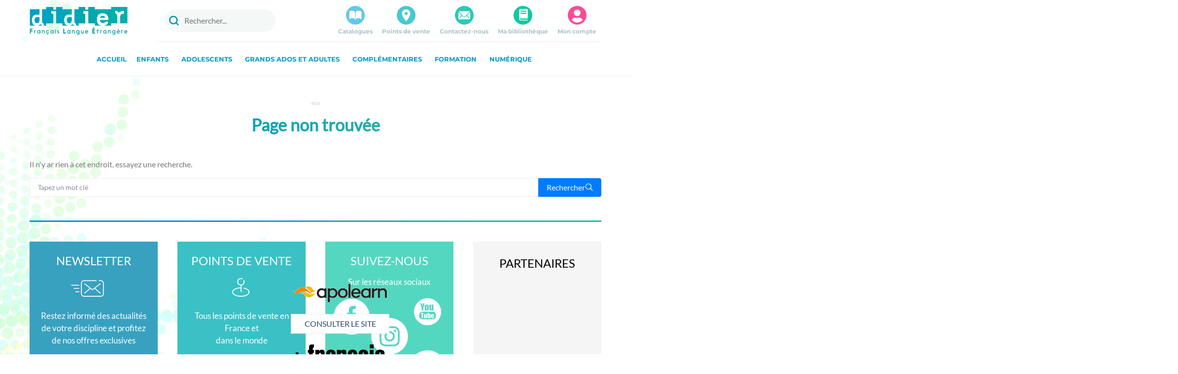

--- FILE ---
content_type: text/html; charset=UTF-8
request_url: https://didierfle.com/points-de-ventes/lieu/m-kemal-deniz-co-ltd-deniz-plaza
body_size: 484335
content:
<!DOCTYPE html>
<html lang="fr-FR" prefix="og: https://ogp.me/ns# fb: https://ogp.me/ns/fb# article: https://ogp.me/ns/article#">
<head >
	<meta charset="UTF-8">
	<meta name="viewport" content="width=device-width, initial-scale=1">
	<link rel="profile" href="http://gmpg.org/xfn/11">
		

<meta name="wpsso-begin" content="wpsso structured data begin"/>
<!-- generator:1 --><meta name="generator" content="WPSSO Core 21.9.0/S"/>
<!-- generator:2 --><meta name="generator" content="WPSSO REST 3.3.0/S"/>
<!-- generator:3 --><meta name="generator" content="WPSSO SSM 3.4.0/S"/>
<link rel="shortlink" href="https://didierfle.com/?p=12"/>
<meta property="fb:app_id" content="966242223397117"/>
<meta property="og:type" content="article"/>
<meta property="og:url" content="https://didierfle.com/points-de-ventes/"/>
<meta property="og:locale" content="fr_FR"/>
<meta property="og:site_name" content="Didier FLE"/>
<meta property="og:title" content="DAR EL MAROUDAT  &ndash; Didier FLE"/>
<meta property="og:description" content="Aucune description."/>
<meta property="og:updated_time" content="2019-01-23T14:47:17+00:00"/>
<!-- article:author:1 --><meta property="article:author" content="https://www.facebook.com/EditionsDidier/"/>
<meta property="article:publisher" content="https://www.facebook.com/EditionsDidier/"/>
<meta property="article:published_time" content="2018-08-02T13:44:20+00:00"/>
<meta property="article:modified_time" content="2019-01-23T14:47:17+00:00"/>
<meta name="twitter:domain" content="didierfle.com"/>
<meta name="twitter:site" content="@editions_didier"/>
<meta name="twitter:title" content="DAR EL MAROUDAT  &ndash; Didier FLE"/>
<meta name="twitter:description" content="Aucune description."/>
<meta name="twitter:creator" content="@editions_didier"/>
<meta name="twitter:card" content="summary"/>
<meta name="twitter:label1" content="&Eacute;crit par"/>
<meta name="twitter:data1" content="Editions Didier"/>
<meta name="author" content="Editions Didier"/>
<script type="application/ld+json" id="wpsso-schema-graph">{
    "@context": "https://schema.org",
    "@graph": [
        {
            "@id": "/points-de-ventes/#sso/article/12",
            "@context": "https://schema.org",
            "@type": "Article",
            "mainEntityOfPage": "https://didierfle.com/points-de-ventes/",
            "url": "https://didierfle.com/points-de-ventes/",
            "sameAs": [
                "https://didierfle.com/?p=12"
            ],
            "name": "DAR EL MAROUDAT  &ndash; Didier FLE",
            "description": "Aucune description.",
            "publisher": [
                {
                    "@id": "/#sso/organization/site/org-banner-url"
                }
            ],
            "headline": "DAR EL MAROUDAT  &ndash; Didier FLE",
            "inLanguage": "fr_FR",
            "datePublished": "2018-08-02T13:44:20+00:00",
            "dateModified": "2019-01-23T14:47:17+00:00",
            "author": {
                "@id": "/92d1a87763d82f9eaff1ccb7b31ed720#sso/person"
            }
        },
        {
            "@id": "/#sso/organization/site/org-banner-url",
            "@context": "https://schema.org",
            "@type": "Organization",
            "url": "https://didierfle.com/",
            "name": "Didier FLE",
            "description": "L'apprentissage du Fran\u00e7ais comme langue \u00e9trang\u00e8re (FLE) par les Editions Didier",
            "sameAs": [
                "https://twitter.com/editions_didier",
                "https://www.facebook.com/EditionsDidier/"
            ]
        },
        {
            "@id": "/92d1a87763d82f9eaff1ccb7b31ed720#sso/person",
            "@context": "https://schema.org",
            "@type": "Person",
            "url": "https://www.editionsdidier.com/",
            "name": "Editions Didier",
            "givenName": "Editions",
            "familyName": "Didier",
            "description": "Page d&rsquo;archive de l&#039;auteur Editions Didier.",
            "sameAs": [
                "https://www.facebook.com/EditionsDidier/",
                "https://www.linkedin.com/company/editions-didier",
                "https://twitter.com/editions_didier",
                "https://www.youtube.com/user/editionsdidier"
            ]
        }
    ]
}</script>
<meta name="wpsso-end" content="wpsso structured data end"/>
<meta name="wpsso-cached" content="2025-11-22T05:48:06+00:00 for didierfle.com"/>
<meta name="wpsso-added" content="2025-12-12T18:19:11+00:00 in 0.000662 secs (214.39 MB peak)"/>

<meta name='robots' content='index, follow, max-image-preview:large, max-snippet:-1, max-video-preview:-1' />
	<style>img:is([sizes="auto" i], [sizes^="auto," i]) { contain-intrinsic-size: 3000px 1500px }</style>
	
	<!-- This site is optimized with the Yoast SEO plugin v26.5 - https://yoast.com/wordpress/plugins/seo/ -->
	<title>Points de vente - Didier FLE</title><style id="perfmatters-used-css">.sabai-search{padding:8px 8px 0 8px;border-radius:4px;background-color:#f8f8f8;border:1px solid #e7e7e7;margin:0 !important;}.sabai-search .sabai-row{margin-left:-4px;margin-right:-4px;}.sabai-search .sabai-row>div{margin-top:0;margin-bottom:8px;vertical-align:middle;padding-right:4px;padding-left:4px;height:30px;}.sabai-search,.sabai-search input,.sabai-search select{width:100% !important;vertical-align:middle;max-width:none !important;}.sabai-search input,.sabai-search select{padding:0 3px !important;background-color:#fff;border:1px solid #ccc;}.sabai-search .sabai-btn,.sabai-search input,.sabai-search select{height:30px !important;margin:0 !important;}.sabai-search .sabai-btn{min-width:0;}.sabai-search>div{margin:0;}.sabai *,.sabai :after,.sabai :before{-webkit-box-sizing:border-box;-moz-box-sizing:border-box;box-sizing:border-box;}.sabai-row{margin-left:-15px;margin-right:-15px;}.sabai-col-lg-1,.sabai-col-lg-10,.sabai-col-lg-11,.sabai-col-lg-12,.sabai-col-lg-2,.sabai-col-lg-3,.sabai-col-lg-4,.sabai-col-lg-5,.sabai-col-lg-6,.sabai-col-lg-7,.sabai-col-lg-8,.sabai-col-lg-9,.sabai-col-md-1,.sabai-col-md-10,.sabai-col-md-11,.sabai-col-md-12,.sabai-col-md-2,.sabai-col-md-3,.sabai-col-md-4,.sabai-col-md-5,.sabai-col-md-6,.sabai-col-md-7,.sabai-col-md-8,.sabai-col-md-9,.sabai-col-sm-1,.sabai-col-sm-10,.sabai-col-sm-11,.sabai-col-sm-12,.sabai-col-sm-2,.sabai-col-sm-3,.sabai-col-sm-4,.sabai-col-sm-5,.sabai-col-sm-6,.sabai-col-sm-7,.sabai-col-sm-8,.sabai-col-sm-9,.sabai-col-xs-1,.sabai-col-xs-10,.sabai-col-xs-11,.sabai-col-xs-12,.sabai-col-xs-2,.sabai-col-xs-3,.sabai-col-xs-4,.sabai-col-xs-5,.sabai-col-xs-6,.sabai-col-xs-7,.sabai-col-xs-8,.sabai-col-xs-9{position:relative;min-height:1px;padding-left:15px;padding-right:15px;}.sabai-col-xs-1,.sabai-col-xs-10,.sabai-col-xs-11,.sabai-col-xs-12,.sabai-col-xs-2,.sabai-col-xs-3,.sabai-col-xs-4,.sabai-col-xs-5,.sabai-col-xs-6,.sabai-col-xs-7,.sabai-col-xs-8,.sabai-col-xs-9{float:left;}.sabai-col-xs-9{width:75%;}.sabai-col-xs-3{width:25%;}@media (min-width:768px){.sabai-col-sm-1,.sabai-col-sm-10,.sabai-col-sm-11,.sabai-col-sm-12,.sabai-col-sm-2,.sabai-col-sm-3,.sabai-col-sm-4,.sabai-col-sm-5,.sabai-col-sm-6,.sabai-col-sm-7,.sabai-col-sm-8,.sabai-col-sm-9{float:left;}.sabai-col-sm-12{width:100%;}.sabai-col-sm-7{width:58.33333333%;}.sabai-col-sm-5{width:41.66666667%;}.sabai-col-sm-2{width:16.66666667%;}}.sabai-btn{display:inline-block;margin-bottom:0;font-weight:400;text-align:center;vertical-align:middle;cursor:pointer;background-image:none !important;border:1px solid transparent;white-space:nowrap;padding:6px 12px;font-size:14px;line-height:1.42857143;border-radius:4px;-webkit-user-select:none;-moz-user-select:none;-ms-user-select:none;user-select:none;}.sabai-btn.sabai-active:focus,.sabai-btn:active:focus,.sabai-btn:focus{outline:thin dotted;outline:5px auto -webkit-focus-ring-color;outline-offset:-2px;}.sabai-btn:focus,.sabai-btn:hover{color:#333;text-decoration:none;}.sabai-btn.sabai-active,.sabai-btn:active{outline:0;background-image:none;-webkit-box-shadow:inset 0 3px 5px rgba(0,0,0,.125);box-shadow:inset 0 3px 5px rgba(0,0,0,.125);}.sabai-btn.sabai-disabled,.sabai-btn[disabled],fieldset[disabled] .sabai-btn{cursor:not-allowed;pointer-events:none;opacity:.65;-webkit-box-shadow:none;box-shadow:none;}.sabai-btn-default{color:#333 !important;background-color:#fff !important;border-color:#ccc !important;}.sabai-btn-default.sabai-active,.sabai-btn-default:active,.sabai-btn-default:focus,.sabai-btn-default:hover,.sabai-open>.sabai-dropdown-toggle.sabai-btn-default{color:#333 !important;background-color:#e6e6e6 !important;border-color:#adadad !important;}.sabai-btn-default.sabai-active,.sabai-btn-default:active,.sabai-open>.sabai-dropdown-toggle.sabai-btn-default{background-image:none;}.sabai-btn-default.sabai-disabled,.sabai-btn-default.sabai-disabled.sabai-active,.sabai-btn-default.sabai-disabled:active,.sabai-btn-default.sabai-disabled:focus,.sabai-btn-default.sabai-disabled:hover,.sabai-btn-default[disabled],.sabai-btn-default[disabled].sabai-active,.sabai-btn-default[disabled]:active,.sabai-btn-default[disabled]:focus,.sabai-btn-default[disabled]:hover,fieldset[disabled] .sabai-btn-default,fieldset[disabled] .sabai-btn-default.sabai-active,fieldset[disabled] .sabai-btn-default:active,fieldset[disabled] .sabai-btn-default:focus,fieldset[disabled] .sabai-btn-default:hover{background-color:#fff !important;border-color:#ccc !important;}.sabai-btn-primary{color:#fff !important;background-color:#428bca !important;border-color:#357ebd !important;}.sabai-btn-primary.sabai-active,.sabai-btn-primary:active,.sabai-btn-primary:focus,.sabai-btn-primary:hover,.sabai-open>.sabai-dropdown-toggle.sabai-btn-primary{color:#fff !important;background-color:#3071a9 !important;border-color:#285e8e !important;}.sabai-btn-primary.sabai-active,.sabai-btn-primary:active,.sabai-open>.sabai-dropdown-toggle.sabai-btn-primary{background-image:none;}.sabai-btn-primary.sabai-disabled,.sabai-btn-primary.sabai-disabled.sabai-active,.sabai-btn-primary.sabai-disabled:active,.sabai-btn-primary.sabai-disabled:focus,.sabai-btn-primary.sabai-disabled:hover,.sabai-btn-primary[disabled],.sabai-btn-primary[disabled].sabai-active,.sabai-btn-primary[disabled]:active,.sabai-btn-primary[disabled]:focus,.sabai-btn-primary[disabled]:hover,fieldset[disabled] .sabai-btn-primary,fieldset[disabled] .sabai-btn-primary.sabai-active,fieldset[disabled] .sabai-btn-primary:active,fieldset[disabled] .sabai-btn-primary:focus,fieldset[disabled] .sabai-btn-primary:hover{background-color:#428bca !important;border-color:#357ebd !important;}.sabai-btn-group-sm>.sabai-btn,.sabai-btn-sm{padding:5px 10px;font-size:12px;line-height:1.5;border-radius:3px;}.sabai-btn-group-xs>.sabai-btn,.sabai-btn-xs{padding:1px 5px;font-size:12px;line-height:1.5;border-radius:3px;}.sabai-btn-block{display:block;width:100%;}.sabai-btn-block+.sabai-btn-block{margin-top:5px;}input[type=button].sabai-btn-block,input[type=reset].sabai-btn-block,input[type=submit].sabai-btn-block{width:100%;}.sabai-caret{display:inline-block;width:0;height:0;margin-left:2px;vertical-align:middle;border-top:4px solid;border-right:4px solid transparent;border-left:4px solid transparent;}.sabai-dropdown-toggle:focus{outline:0;}.sabai-dropdown-menu{position:absolute;top:100%;left:0;z-index:1000;display:none;float:left;min-width:160px;padding:5px 0 !important;margin:2px 0 0 !important;list-style:none;font-size:14px;text-align:left;background-color:#fff;border:1px solid #ccc;border:1px solid rgba(0,0,0,.15);border-radius:4px;-webkit-box-shadow:0 6px 12px rgba(0,0,0,.175);box-shadow:0 6px 12px rgba(0,0,0,.175);background-clip:padding-box;}.sabai-dropdown-menu.sabai-pull-right{right:0;left:auto;}.sabai-dropdown-menu>li>a{display:block;padding:3px 20px;clear:both;font-weight:400;line-height:1.42857143;color:#333;white-space:nowrap;}.sabai-dropdown-menu>li>a:focus,.sabai-dropdown-menu>li>a:hover{text-decoration:none;color:#262626;background-color:#f5f5f5;}.sabai-dropdown-menu>.sabai-active>a,.sabai-dropdown-menu>.sabai-active>a:focus,.sabai-dropdown-menu>.sabai-active>a:hover{color:#fff;text-decoration:none;outline:0;background-color:#428bca;}.sabai-dropdown-menu>.sabai-disabled>a,.sabai-dropdown-menu>.sabai-disabled>a:focus,.sabai-dropdown-menu>.sabai-disabled>a:hover{color:#777;}.sabai-dropdown-menu>.sabai-disabled>a:focus,.sabai-dropdown-menu>.sabai-disabled>a:hover{text-decoration:none;background-color:transparent;background-image:none;cursor:not-allowed;}.sabai-pull-right>.sabai-dropdown-menu{right:0;left:auto;}.sabai-btn-group,.sabai-btn-group-vertical{position:relative;display:inline-block;vertical-align:middle;}.sabai-btn-group-vertical>.sabai-btn,.sabai-btn-group>.sabai-btn{position:relative;float:left;}.sabai-btn-group-vertical>.sabai-btn.sabai-active,.sabai-btn-group-vertical>.sabai-btn:active,.sabai-btn-group-vertical>.sabai-btn:focus,.sabai-btn-group-vertical>.sabai-btn:hover,.sabai-btn-group>.sabai-btn.sabai-active,.sabai-btn-group>.sabai-btn:active,.sabai-btn-group>.sabai-btn:focus,.sabai-btn-group>.sabai-btn:hover{z-index:2;}.sabai-btn-group-vertical>.sabai-btn:focus,.sabai-btn-group>.sabai-btn:focus{outline:0;}.sabai-btn-group .sabai-btn+.sabai-btn,.sabai-btn-group .sabai-btn+.sabai-btn-group,.sabai-btn-group .sabai-btn-group+.sabai-btn,.sabai-btn-group .sabai-btn-group+.sabai-btn-group{margin-left:-1px;}.sabai-btn-group>.sabai-btn:not(:first-child):not(:last-child):not(.sabai-dropdown-toggle){border-radius:0;}.sabai-btn-group>.sabai-btn:first-child{margin-left:0;}.sabai-btn-group>.sabai-btn:first-child:not(:last-child):not(.sabai-dropdown-toggle){border-bottom-right-radius:0;border-top-right-radius:0;}.sabai-btn-group>.sabai-btn:last-child:not(:first-child),.sabai-btn-group>.sabai-dropdown-toggle:not(:first-child){border-bottom-left-radius:0;border-top-left-radius:0;}.sabai-btn-group>.sabai-btn-group{float:left;}.sabai-btn-group>.sabai-btn-group:not(:first-child):not(:last-child)>.sabai-btn{border-radius:0;}.sabai-btn-group>.sabai-btn-group:first-child>.sabai-btn:last-child,.sabai-btn-group>.sabai-btn-group:first-child>.sabai-dropdown-toggle{border-bottom-right-radius:0;border-top-right-radius:0;}.sabai-btn-group>.sabai-btn-group:last-child>.sabai-btn:first-child{border-bottom-left-radius:0;border-top-left-radius:0;}.sabai-btn-group .sabai-dropdown-toggle:active,.sabai-btn-group.sabai-open .sabai-dropdown-toggle{outline:0;}.sabai-btn-group>.sabai-btn+.sabai-dropdown-toggle{padding-left:8px;padding-right:8px;}.sabai-btn .sabai-caret{margin-left:0;}[data-toggle=buttons]>.sabai-btn>input[type=checkbox],[data-toggle=buttons]>.sabai-btn>input[type=radio]{position:absolute;z-index:-1;opacity:0;}.sabai-pagination{display:inline-block;padding-left:0 !important;border-radius:4px;}.sabai-pagination>li{display:inline;}.sabai-pagination>li>a,.sabai-pagination>li>span{color:#428bca;background-color:#fff;position:relative;float:left;padding:6px 12px;line-height:1.42857143;text-decoration:none;border:1px solid #ddd;margin-left:-1px;}.sabai-pagination>li>a:focus,.sabai-pagination>li>a:hover,.sabai-pagination>li>span:focus,.sabai-pagination>li>span:hover{color:#2a6496;background-color:#eee;border-color:#ddd;}.sabai-pagination>li:first-child>a,.sabai-pagination>li:first-child>span{margin-left:0;border-bottom-left-radius:4px;border-top-left-radius:4px;}.sabai-pagination>li:last-child>a,.sabai-pagination>li:last-child>span{border-bottom-right-radius:4px;border-top-right-radius:4px;}.sabai-pagination>.sabai-active>a,.sabai-pagination>.sabai-active>a:focus,.sabai-pagination>.sabai-active>a:hover,.sabai-pagination>.sabai-active>span,.sabai-pagination>.sabai-active>span:focus,.sabai-pagination>.sabai-active>span:hover{z-index:2;cursor:default;color:#fff;background-color:#428bca;border-color:#428bca;}.sabai-pagination>.sabai-disabled>a,.sabai-pagination>.sabai-disabled>a:focus,.sabai-pagination>.sabai-disabled>a:hover,.sabai-pagination>.sabai-disabled>span,.sabai-pagination>.sabai-disabled>span:focus,.sabai-pagination>.sabai-disabled>span:hover{cursor:not-allowed;color:#777;background-color:#fff;border-color:#ddd;}.sabai-btn-group-vertical>.sabai-btn-group:after,.sabai-btn-group-vertical>.sabai-btn-group:before,.sabai-btn-toolbar:after,.sabai-btn-toolbar:before,.sabai-clearfix:after,.sabai-clearfix:before,.sabai-container-fluid:after,.sabai-container-fluid:before,.sabai-container:after,.sabai-container:before,.sabai-nav:after,.sabai-nav:before,.sabai-row:after,.sabai-row:before{content:" ";display:table !important;}.sabai-btn-group-vertical>.sabai-btn-group:after,.sabai-btn-toolbar:after,.sabai-clearfix:after,.sabai-container-fluid:after,.sabai-container:after,.sabai-nav:after,.sabai-row:after{clear:both;}.sabai-pull-right{float:right !important;}.sabai-pull-left{float:left !important;}@-ms-viewport{width:device-width;}.sabai-visible-lg-block,.sabai-visible-lg-inline,.sabai-visible-lg-inline-block,.sabai-visible-md-block,.sabai-visible-md-inline,.sabai-visible-md-inline-block,.sabai-visible-sm-block,.sabai-visible-sm-inline,.sabai-visible-sm-inline-block,.sabai-visible-xs-block,.sabai-visible-xs-inline,.sabai-visible-xs-inline-block{display:none !important;}@media (max-width:767px){.sabai-visible-xs-inline{display:inline !important;}}@media (max-width:767px){.sabai-hidden-xs{display:none !important;}}.sabai img{margin:0 !important;padding:0 !important;border:0 !important;border-radius:0 !important;max-width:100% !important;box-shadow:none !important;vertical-align:middle !important;opacity:1;}.sabai p{margin:0;margin-bottom:1em;}.sabai ul li{background:0 0;clear:none !important;border:0;}.sabai input[type=checkbox],.sabai input[type=radio]{margin:0 .4em 0 0;padding:3px;}.sabai form{margin:0;}.sabai input,.sabai select{width:auto;margin-bottom:3px !important;display:inline;}.sabai input[type=text]:disabled{background-color:#eee;display:inline;}.sabai ::-webkit-input-placeholder{color:#bbb;}.sabai :-moz-placeholder{color:#bbb;}.sabai label{line-height:1em;}.sabai i{margin:0;}#sabai-content{margin-bottom:20px;}#sabai-body,#sabai-inline,#sabai-nav{clear:both;}.sabai a>i{text-decoration:none;}.sabai-navigation{padding:0 0 1em;}.sabai-navigation-bottom{padding:1em 0 0;}.sabai-navigation a>strong{font-size:1em;}@media (max-width:768px){.sabai-navigation>div>a,.sabai-navigation>div>span{display:inline-block;}.sabai-navigation>div .sabai-btn-group,.sabai-navigation>div>*{margin-bottom:10px;text-align:left;}.sabai-navigation>div{float:none !important;text-align:center;}}.sabai [class*=content]:after,.sabai [class*=content]:before{display:inline;}a.sabai-btn:hover{text-decoration:none !important;}.sabai-dropdown-menu>li{margin:0 !important;padding:0 !important;list-style:none !important;}.sabai-dropdown-menu a,.sabai-nav a,a.sabai-btn{text-decoration:none !important;}fieldset.sabai-form-field{border:0;padding:0;}.sabai-form-field{margin:0 0 20px 0;}.sabai-form-field:first-child{margin-top:0;}.sabai-form-fields>.sabai-form-field:last-child{margin-bottom:0;}.sabai-form-fields>.sabai-row>.sabai-form-field:last-child{margin-bottom:0;}.sabai-form label{display:inline !important;}.sabai-form-field legend,.sabai-form-field-label{font-weight:700;}.sabai-form-field-label{margin-bottom:6px;}.sabai-entity{position:relative;}.sabai-entity-permalink>img{margin:3px 6px 3px 0 !important;}.sabai li:before{content:none !important;}.entry-content .sabai ul>li:before{content:"";}.sabai-directory-listings-list .sabai-entity,.sabai-directory-listing-reviews>.sabai-entity,.sabai-directory-listing-photos>.sabai-entity{margin:0;padding:1em 0;border-bottom:1px #ddd solid;}.sabai-directory-listings-list .sabai-entity:last-child{border-bottom:0;}.sabai-directory-title{line-height:1.4em;font-size:1.15em;font-weight:bold;display:block;}.sabai-directory-title,.sabai-directory-rating,.sabai-directory-category,.sabai-directory-info,.sabai-directory-body,.sabai-directory-categories,.sabai-directory-field{margin-bottom:.7em;}.sabai-directory-website,.sabai-directory-social{float:left;margin-right:7px;}.sabai-directory-main{word-wrap:break-word;}.sabai-directory-listings-list .sabai-directory-images{padding-right:0;}.sabai-directory-search{margin:0 0 1em;}.sabai-directory-search-radius-trigger{position:absolute;top:0;right:2px;width:30px;height:30px;line-height:1em;padding:8px 0;cursor:pointer;font-size:14px;-moz-user-select:none;-webkit-user-select:none;text-align:center;}.sabai-directory-listings-container>.sabai-navigation{border-bottom:1px #ddd solid;}.sabai-directory-listings-container>.sabai-navigation-bottom{border-bottom:0;border-top:1px #ddd solid;}.sabai-directory-listings-with-map.sabai-row{margin:0;}.sabai-directory-listings-with-map.sabai-row>div{padding:0;}.sabai-directory-listings-list .sabai-entity{padding:1em 5px;}.sabai-directory-map{border:1px #ddd solid;}.sabai-directory-map-header{border:1px #ddd solid;border-bottom:0;padding:7px 5px;font-size:11px;background-color:#f8f8f8;color:#333;height:26px;line-height:1em;overflow:hidden;white-space:nowrap;}.sabai-directory-map-header label{display:inline !important;}.sabai-directory-map-header input{margin:0 2px 0 0 !important;}.sabai-directory-map-container{margin-top:-1px;}.sabai-directory-filters{padding-top:1em;border-bottom:1px #ddd solid;height:auto !important;}.sabai .sabai-googlemaps-map img{max-width:none !important;background-color:transparent !important;opacity:1 !important;}.sabai-googlemaps-map{color:#333;}@font-face{font-family:"FontAwesome";src:url("https://didierfle.com/wp-content/plugins/sabai/assets/css/../fonts/fontawesome-webfont.eot?v=4.4.0");src:url("https://didierfle.com/wp-content/plugins/sabai/assets/css/../fonts/fontawesome-webfont.eot?#iefix&v=4.4.0") format("embedded-opentype"),url("https://didierfle.com/wp-content/plugins/sabai/assets/css/../fonts/fontawesome-webfont.woff2?v=4.4.0") format("woff2"),url("https://didierfle.com/wp-content/plugins/sabai/assets/css/../fonts/fontawesome-webfont.woff?v=4.4.0") format("woff"),url("https://didierfle.com/wp-content/plugins/sabai/assets/css/../fonts/fontawesome-webfont.ttf?v=4.4.0") format("truetype"),url("https://didierfle.com/wp-content/plugins/sabai/assets/css/../fonts/fontawesome-webfont.svg?v=4.4.0#fontawesomeregular") format("svg");font-weight:normal;font-style:normal;}.fa{display:inline-block;font:normal normal normal 14px/1 FontAwesome;font-size:inherit;text-rendering:auto;-webkit-font-smoothing:antialiased;-moz-osx-font-smoothing:grayscale;}.fa-fw{width:1.28571429em;text-align:center;}@-webkit-keyframes fa-spin{0%{-webkit-transform:rotate(0deg);transform:rotate(0deg);}100%{-webkit-transform:rotate(359deg);transform:rotate(359deg);}}@keyframes fa-spin{0%{-webkit-transform:rotate(0deg);transform:rotate(0deg);}100%{-webkit-transform:rotate(359deg);transform:rotate(359deg);}}.fa-search:before{content:"";}.fa-th-list:before{content:"";}.fa-gear:before,.fa-cog:before{content:"";}.fa-map-marker:before{content:"";}.fa-phone:before{content:"";}.fa-globe:before{content:"";}.fa-envelope:before{content:"";}:where(.wp-block-button__link){border-radius:9999px;box-shadow:none;padding:calc(.667em + 2px) calc(1.333em + 2px);text-decoration:none;}:root :where(.wp-block-button .wp-block-button__link.is-style-outline),:root :where(.wp-block-button.is-style-outline>.wp-block-button__link){border:2px solid;padding:.667em 1.333em;}:root :where(.wp-block-button .wp-block-button__link.is-style-outline:not(.has-text-color)),:root :where(.wp-block-button.is-style-outline>.wp-block-button__link:not(.has-text-color)){color:currentColor;}:root :where(.wp-block-button .wp-block-button__link.is-style-outline:not(.has-background)),:root :where(.wp-block-button.is-style-outline>.wp-block-button__link:not(.has-background)){background-color:initial;background-image:none;}:where(.wp-block-columns){margin-bottom:1.75em;}:where(.wp-block-columns.has-background){padding:1.25em 2.375em;}:where(.wp-block-post-comments input[type=submit]){border:none;}:where(.wp-block-cover-image:not(.has-text-color)),:where(.wp-block-cover:not(.has-text-color)){color:#fff;}:where(.wp-block-cover-image.is-light:not(.has-text-color)),:where(.wp-block-cover.is-light:not(.has-text-color)){color:#000;}:root :where(.wp-block-cover h1:not(.has-text-color)),:root :where(.wp-block-cover h2:not(.has-text-color)),:root :where(.wp-block-cover h3:not(.has-text-color)),:root :where(.wp-block-cover h4:not(.has-text-color)),:root :where(.wp-block-cover h5:not(.has-text-color)),:root :where(.wp-block-cover h6:not(.has-text-color)),:root :where(.wp-block-cover p:not(.has-text-color)){color:inherit;}:where(.wp-block-file){margin-bottom:1.5em;}:where(.wp-block-file__button){border-radius:2em;display:inline-block;padding:.5em 1em;}:where(.wp-block-file__button):is(a):active,:where(.wp-block-file__button):is(a):focus,:where(.wp-block-file__button):is(a):hover,:where(.wp-block-file__button):is(a):visited{box-shadow:none;color:#fff;opacity:.85;text-decoration:none;}:where(.wp-block-group.wp-block-group-is-layout-constrained){position:relative;}@keyframes show-content-image{0%{visibility:hidden;}99%{visibility:hidden;}to{visibility:visible;}}@keyframes turn-on-visibility{0%{opacity:0;}to{opacity:1;}}@keyframes turn-off-visibility{0%{opacity:1;visibility:visible;}99%{opacity:0;visibility:visible;}to{opacity:0;visibility:hidden;}}@keyframes lightbox-zoom-in{0%{transform:translate(calc(( -100vw + var(--wp--lightbox-scrollbar-width) ) / 2 + var(--wp--lightbox-initial-left-position)),calc(-50vh + var(--wp--lightbox-initial-top-position))) scale(var(--wp--lightbox-scale));}to{transform:translate(-50%,-50%) scale(1);}}@keyframes lightbox-zoom-out{0%{transform:translate(-50%,-50%) scale(1);visibility:visible;}99%{visibility:visible;}to{transform:translate(calc(( -100vw + var(--wp--lightbox-scrollbar-width) ) / 2 + var(--wp--lightbox-initial-left-position)),calc(-50vh + var(--wp--lightbox-initial-top-position))) scale(var(--wp--lightbox-scale));visibility:hidden;}}:where(.wp-block-latest-comments:not([style*=line-height] .wp-block-latest-comments__comment)){line-height:1.1;}:where(.wp-block-latest-comments:not([style*=line-height] .wp-block-latest-comments__comment-excerpt p)){line-height:1.8;}:root :where(.wp-block-latest-posts.is-grid){padding:0;}:root :where(.wp-block-latest-posts.wp-block-latest-posts__list){padding-left:0;}ol,ul{box-sizing:border-box;}:root :where(.wp-block-list.has-background){padding:1.25em 2.375em;}:where(.wp-block-navigation.has-background .wp-block-navigation-item a:not(.wp-element-button)),:where(.wp-block-navigation.has-background .wp-block-navigation-submenu a:not(.wp-element-button)){padding:.5em 1em;}:where(.wp-block-navigation .wp-block-navigation__submenu-container .wp-block-navigation-item a:not(.wp-element-button)),:where(.wp-block-navigation .wp-block-navigation__submenu-container .wp-block-navigation-submenu a:not(.wp-element-button)),:where(.wp-block-navigation .wp-block-navigation__submenu-container .wp-block-navigation-submenu button.wp-block-navigation-item__content),:where(.wp-block-navigation .wp-block-navigation__submenu-container .wp-block-pages-list__item button.wp-block-navigation-item__content){padding:.5em 1em;}@keyframes overlay-menu__fade-in-animation{0%{opacity:0;transform:translateY(.5em);}to{opacity:1;transform:translateY(0);}}:root :where(p.has-background){padding:1.25em 2.375em;}:where(p.has-text-color:not(.has-link-color)) a{color:inherit;}:where(.wp-block-post-comments-form) input:not([type=submit]),:where(.wp-block-post-comments-form) textarea{border:1px solid #949494;font-family:inherit;font-size:1em;}:where(.wp-block-post-comments-form) input:where(:not([type=submit]):not([type=checkbox])),:where(.wp-block-post-comments-form) textarea{padding:calc(.667em + 2px);}:where(.wp-block-post-excerpt){box-sizing:border-box;margin-bottom:var(--wp--style--block-gap);margin-top:var(--wp--style--block-gap);}:where(.wp-block-preformatted.has-background){padding:1.25em 2.375em;}:where(.wp-block-search__button){border:1px solid #ccc;padding:6px 10px;}:where(.wp-block-search__input){font-family:inherit;font-size:inherit;font-style:inherit;font-weight:inherit;letter-spacing:inherit;line-height:inherit;text-transform:inherit;}:where(.wp-block-search__button-inside .wp-block-search__inside-wrapper){border:1px solid #949494;box-sizing:border-box;padding:4px;}:where(.wp-block-search__button-inside .wp-block-search__inside-wrapper) :where(.wp-block-search__button){padding:4px 8px;}:root :where(.wp-block-separator.is-style-dots){height:auto;line-height:1;text-align:center;}:root :where(.wp-block-separator.is-style-dots):before{color:currentColor;content:"···";font-family:serif;font-size:1.5em;letter-spacing:2em;padding-left:2em;}:root :where(.wp-block-site-logo.is-style-rounded){border-radius:9999px;}:root :where(.wp-block-social-links .wp-social-link a){padding:.25em;}:root :where(.wp-block-social-links.is-style-logos-only .wp-social-link a){padding:0;}:root :where(.wp-block-social-links.is-style-pill-shape .wp-social-link a){padding-left:.66667em;padding-right:.66667em;}:root :where(.wp-block-tag-cloud.is-style-outline){display:flex;flex-wrap:wrap;gap:1ch;}:root :where(.wp-block-tag-cloud.is-style-outline a){border:1px solid;font-size:unset !important;margin-right:0;padding:1ch 2ch;text-decoration:none !important;}:root :where(.wp-block-table-of-contents){box-sizing:border-box;}:where(.wp-block-term-description){box-sizing:border-box;margin-bottom:var(--wp--style--block-gap);margin-top:var(--wp--style--block-gap);}:where(pre.wp-block-verse){font-family:inherit;}.editor-styles-wrapper,.entry-content{counter-reset:footnotes;}:root{--wp--preset--font-size--normal:16px;--wp--preset--font-size--huge:42px;}html :where(.has-border-color){border-style:solid;}html :where([style*=border-top-color]){border-top-style:solid;}html :where([style*=border-right-color]){border-right-style:solid;}html :where([style*=border-bottom-color]){border-bottom-style:solid;}html :where([style*=border-left-color]){border-left-style:solid;}html :where([style*=border-width]){border-style:solid;}html :where([style*=border-top-width]){border-top-style:solid;}html :where([style*=border-right-width]){border-right-style:solid;}html :where([style*=border-bottom-width]){border-bottom-style:solid;}html :where([style*=border-left-width]){border-left-style:solid;}html :where(img[class*=wp-image-]){height:auto;max-width:100%;}:where(figure){margin:0 0 1em;}html :where(.is-position-sticky){--wp-admin--admin-bar--position-offset:var(--wp-admin--admin-bar--height,0px);}@media screen and (max-width:600px){html :where(.is-position-sticky){--wp-admin--admin-bar--position-offset:0px;}}@font-face{font-family:"Font Awesome 5 Free Solid";font-style:normal;font-weight:900;src:url("https://didierfle.com/wp-content/plugins/woocommerce-product-search/css/../fonts/fa-solid-900.eot");src:url("https://didierfle.com/wp-content/plugins/woocommerce-product-search/css/../fonts/fa-solid-900.eot?#iefix") format("embedded-opentype"),url("https://didierfle.com/wp-content/plugins/woocommerce-product-search/css/../fonts/fa-solid-900.woff2") format("woff2"),url("https://didierfle.com/wp-content/plugins/woocommerce-product-search/css/../fonts/fa-solid-900.woff") format("woff"),url("https://didierfle.com/wp-content/plugins/woocommerce-product-search/css/../fonts/fa-solid-900.ttf") format("truetype"),url("https://didierfle.com/wp-content/plugins/woocommerce-product-search/css/../fonts/fa-solid-900.svg#fontawesome") format("svg");}@font-face{font-family:"Font Awesome 5 Free Regular";font-style:normal;font-weight:400;src:url("https://didierfle.com/wp-content/plugins/woocommerce-product-search/css/../fonts/fa-regular-400.eot");src:url("https://didierfle.com/wp-content/plugins/woocommerce-product-search/css/../fonts/fa-regular-400.eot?#iefix") format("embedded-opentype"),url("https://didierfle.com/wp-content/plugins/woocommerce-product-search/css/../fonts/fa-regular-400.woff2") format("woff2"),url("https://didierfle.com/wp-content/plugins/woocommerce-product-search/css/../fonts/fa-regular-400.woff") format("woff"),url("https://didierfle.com/wp-content/plugins/woocommerce-product-search/css/../fonts/fa-regular-400.ttf") format("truetype"),url("https://didierfle.com/wp-content/plugins/woocommerce-product-search/css/../fonts/fa-regular-400.svg#fontawesome") format("svg");}html{font-family:sans-serif;line-height:1.15;-ms-text-size-adjust:100%;-webkit-text-size-adjust:100%;}body{margin:0;}article,aside,footer,header,nav,section{display:block;}h1{font-size:2em;margin:.67em 0;}figcaption,figure,main{display:block;}a{background-color:transparent;-webkit-text-decoration-skip:objects;}a:active,a:hover{outline-width:0;}b,strong{font-weight:inherit;}b,strong{font-weight:bolder;}img{border-style:none;}button,input,optgroup,select,textarea{font-family:sans-serif;font-size:100%;line-height:1.15;margin:0;}button,input{overflow:visible;}button,select{text-transform:none;}[type=reset],[type=submit],button,html [type=button]{-webkit-appearance:button;}[type=button]::-moz-focus-inner,[type=reset]::-moz-focus-inner,[type=submit]::-moz-focus-inner,button::-moz-focus-inner{border-style:none;padding:0;}[type=button]:-moz-focusring,[type=reset]:-moz-focusring,[type=submit]:-moz-focusring,button:-moz-focusring{outline:1px dotted ButtonText;}fieldset{border:1px solid silver;margin:0 2px;padding:.35em .625em .75em;}[type=checkbox],[type=radio]{-webkit-box-sizing:border-box;box-sizing:border-box;padding:0;}[type=number]::-webkit-inner-spin-button,[type=number]::-webkit-outer-spin-button{height:auto;}[type=search]{-webkit-appearance:textfield;outline-offset:-2px;}[type=search]::-webkit-search-cancel-button,[type=search]::-webkit-search-decoration{-webkit-appearance:none;}::-webkit-file-upload-button{-webkit-appearance:button;font:inherit;}[hidden]{display:none;}@media print{*,::after,::before,blockquote::first-letter,blockquote::first-line,div::first-letter,div::first-line,li::first-letter,li::first-line,p::first-letter,p::first-line{text-shadow:none !important;-webkit-box-shadow:none !important;box-shadow:none !important;}a,a:visited{text-decoration:underline;}img,tr{page-break-inside:avoid;}h2,h3,p{orphans:3;widows:3;}h2,h3{page-break-after:avoid;}.navbar{display:none;}}html{-webkit-box-sizing:border-box;box-sizing:border-box;}*,::after,::before{-webkit-box-sizing:inherit;box-sizing:inherit;}@-ms-viewport{width:device-width;}html{-ms-overflow-style:scrollbar;-webkit-tap-highlight-color:transparent;}body{font-family:-apple-system,system-ui,BlinkMacSystemFont,"Segoe UI",Roboto,"Helvetica Neue",Arial,sans-serif;font-size:1rem;font-weight:400;line-height:1.5;color:#292b2c;background-color:#fff;}[tabindex="-1"]:focus{outline:0 !important;}h1,h2,h3,h4,h5,h6{margin-top:0;margin-bottom:.5rem;}p{margin-top:0;margin-bottom:1rem;}dl,ol,ul{margin-top:0;margin-bottom:1rem;}ol ol,ol ul,ul ol,ul ul{margin-bottom:0;}a{color:#0275d8;text-decoration:none;}a:focus,a:hover{color:#014c8c;text-decoration:underline;}a:not([href]):not([tabindex]){color:inherit;text-decoration:none;}a:not([href]):not([tabindex]):focus,a:not([href]):not([tabindex]):hover{color:inherit;text-decoration:none;}a:not([href]):not([tabindex]):focus{outline:0;}img{vertical-align:middle;}[role=button]{cursor:pointer;}[role=button],a,area,button,input,label,select,summary,textarea{-ms-touch-action:manipulation;touch-action:manipulation;}label{display:inline-block;margin-bottom:.5rem;}button:focus{outline:1px dotted;outline:5px auto -webkit-focus-ring-color;}button,input,select,textarea{line-height:inherit;}input[type=checkbox]:disabled,input[type=radio]:disabled{cursor:not-allowed;}input[type=date],input[type=time],input[type=datetime-local],input[type=month]{-webkit-appearance:listbox;}fieldset{min-width:0;padding:0;margin:0;border:0;}input[type=search]{-webkit-appearance:none;}[hidden]{display:none !important;}.h1,.h2,.h3,.h4,.h5,.h6,h1,h2,h3,h4,h5,h6{margin-bottom:.5rem;font-family:inherit;font-weight:500;line-height:1.1;color:inherit;}.h1,h1{font-size:2.5rem;}.h3,h3{font-size:1.75rem;}.h4,h4{font-size:1.5rem;}.h5,h5{font-size:1.25rem;}.container{position:relative;margin-left:auto;margin-right:auto;padding-right:15px;padding-left:15px;}@media (min-width:576px){.container{padding-right:15px;padding-left:15px;}}@media (min-width:768px){.container{padding-right:15px;padding-left:15px;}}@media (min-width:992px){.container{padding-right:15px;padding-left:15px;}}@media (min-width:1200px){.container{padding-right:15px;padding-left:15px;}}@media (min-width:576px){.container{width:540px;max-width:100%;}}@media (min-width:768px){.container{width:720px;max-width:100%;}}@media (min-width:992px){.container{width:960px;max-width:100%;}}@media (min-width:1200px){.container{width:1140px;max-width:100%;}}.container-fluid{position:relative;margin-left:auto;margin-right:auto;padding-right:15px;padding-left:15px;}@media (min-width:576px){.container-fluid{padding-right:15px;padding-left:15px;}}@media (min-width:768px){.container-fluid{padding-right:15px;padding-left:15px;}}@media (min-width:992px){.container-fluid{padding-right:15px;padding-left:15px;}}@media (min-width:1200px){.container-fluid{padding-right:15px;padding-left:15px;}}.row{display:-webkit-box;display:-webkit-flex;display:-ms-flexbox;display:flex;-webkit-flex-wrap:wrap;-ms-flex-wrap:wrap;flex-wrap:wrap;margin-right:-15px;margin-left:-15px;}@media (min-width:576px){.row{margin-right:-15px;margin-left:-15px;}}@media (min-width:768px){.row{margin-right:-15px;margin-left:-15px;}}@media (min-width:992px){.row{margin-right:-15px;margin-left:-15px;}}@media (min-width:1200px){.row{margin-right:-15px;margin-left:-15px;}}.col,.col-1,.col-10,.col-11,.col-12,.col-2,.col-3,.col-4,.col-5,.col-6,.col-7,.col-8,.col-9,.col-lg,.col-lg-1,.col-lg-10,.col-lg-11,.col-lg-12,.col-lg-2,.col-lg-3,.col-lg-4,.col-lg-5,.col-lg-6,.col-lg-7,.col-lg-8,.col-lg-9,.col-md,.col-md-1,.col-md-10,.col-md-11,.col-md-12,.col-md-2,.col-md-3,.col-md-4,.col-md-5,.col-md-6,.col-md-7,.col-md-8,.col-md-9,.col-sm,.col-sm-1,.col-sm-10,.col-sm-11,.col-sm-12,.col-sm-2,.col-sm-3,.col-sm-4,.col-sm-5,.col-sm-6,.col-sm-7,.col-sm-8,.col-sm-9,.col-xl,.col-xl-1,.col-xl-10,.col-xl-11,.col-xl-12,.col-xl-2,.col-xl-3,.col-xl-4,.col-xl-5,.col-xl-6,.col-xl-7,.col-xl-8,.col-xl-9{position:relative;width:100%;min-height:1px;padding-right:15px;padding-left:15px;}@media (min-width:576px){.col,.col-1,.col-10,.col-11,.col-12,.col-2,.col-3,.col-4,.col-5,.col-6,.col-7,.col-8,.col-9,.col-lg,.col-lg-1,.col-lg-10,.col-lg-11,.col-lg-12,.col-lg-2,.col-lg-3,.col-lg-4,.col-lg-5,.col-lg-6,.col-lg-7,.col-lg-8,.col-lg-9,.col-md,.col-md-1,.col-md-10,.col-md-11,.col-md-12,.col-md-2,.col-md-3,.col-md-4,.col-md-5,.col-md-6,.col-md-7,.col-md-8,.col-md-9,.col-sm,.col-sm-1,.col-sm-10,.col-sm-11,.col-sm-12,.col-sm-2,.col-sm-3,.col-sm-4,.col-sm-5,.col-sm-6,.col-sm-7,.col-sm-8,.col-sm-9,.col-xl,.col-xl-1,.col-xl-10,.col-xl-11,.col-xl-12,.col-xl-2,.col-xl-3,.col-xl-4,.col-xl-5,.col-xl-6,.col-xl-7,.col-xl-8,.col-xl-9{padding-right:15px;padding-left:15px;}}@media (min-width:768px){.col,.col-1,.col-10,.col-11,.col-12,.col-2,.col-3,.col-4,.col-5,.col-6,.col-7,.col-8,.col-9,.col-lg,.col-lg-1,.col-lg-10,.col-lg-11,.col-lg-12,.col-lg-2,.col-lg-3,.col-lg-4,.col-lg-5,.col-lg-6,.col-lg-7,.col-lg-8,.col-lg-9,.col-md,.col-md-1,.col-md-10,.col-md-11,.col-md-12,.col-md-2,.col-md-3,.col-md-4,.col-md-5,.col-md-6,.col-md-7,.col-md-8,.col-md-9,.col-sm,.col-sm-1,.col-sm-10,.col-sm-11,.col-sm-12,.col-sm-2,.col-sm-3,.col-sm-4,.col-sm-5,.col-sm-6,.col-sm-7,.col-sm-8,.col-sm-9,.col-xl,.col-xl-1,.col-xl-10,.col-xl-11,.col-xl-12,.col-xl-2,.col-xl-3,.col-xl-4,.col-xl-5,.col-xl-6,.col-xl-7,.col-xl-8,.col-xl-9{padding-right:15px;padding-left:15px;}}@media (min-width:992px){.col,.col-1,.col-10,.col-11,.col-12,.col-2,.col-3,.col-4,.col-5,.col-6,.col-7,.col-8,.col-9,.col-lg,.col-lg-1,.col-lg-10,.col-lg-11,.col-lg-12,.col-lg-2,.col-lg-3,.col-lg-4,.col-lg-5,.col-lg-6,.col-lg-7,.col-lg-8,.col-lg-9,.col-md,.col-md-1,.col-md-10,.col-md-11,.col-md-12,.col-md-2,.col-md-3,.col-md-4,.col-md-5,.col-md-6,.col-md-7,.col-md-8,.col-md-9,.col-sm,.col-sm-1,.col-sm-10,.col-sm-11,.col-sm-12,.col-sm-2,.col-sm-3,.col-sm-4,.col-sm-5,.col-sm-6,.col-sm-7,.col-sm-8,.col-sm-9,.col-xl,.col-xl-1,.col-xl-10,.col-xl-11,.col-xl-12,.col-xl-2,.col-xl-3,.col-xl-4,.col-xl-5,.col-xl-6,.col-xl-7,.col-xl-8,.col-xl-9{padding-right:15px;padding-left:15px;}}@media (min-width:1200px){.col,.col-1,.col-10,.col-11,.col-12,.col-2,.col-3,.col-4,.col-5,.col-6,.col-7,.col-8,.col-9,.col-lg,.col-lg-1,.col-lg-10,.col-lg-11,.col-lg-12,.col-lg-2,.col-lg-3,.col-lg-4,.col-lg-5,.col-lg-6,.col-lg-7,.col-lg-8,.col-lg-9,.col-md,.col-md-1,.col-md-10,.col-md-11,.col-md-12,.col-md-2,.col-md-3,.col-md-4,.col-md-5,.col-md-6,.col-md-7,.col-md-8,.col-md-9,.col-sm,.col-sm-1,.col-sm-10,.col-sm-11,.col-sm-12,.col-sm-2,.col-sm-3,.col-sm-4,.col-sm-5,.col-sm-6,.col-sm-7,.col-sm-8,.col-sm-9,.col-xl,.col-xl-1,.col-xl-10,.col-xl-11,.col-xl-12,.col-xl-2,.col-xl-3,.col-xl-4,.col-xl-5,.col-xl-6,.col-xl-7,.col-xl-8,.col-xl-9{padding-right:15px;padding-left:15px;}}@media (min-width:992px){.col-lg-3{-webkit-box-flex:0;-webkit-flex:0 0 25%;-ms-flex:0 0 25%;flex:0 0 25%;max-width:25%;}.col-lg-6{-webkit-box-flex:0;-webkit-flex:0 0 50%;-ms-flex:0 0 50%;flex:0 0 50%;max-width:50%;}.col-lg-12{-webkit-box-flex:0;-webkit-flex:0 0 100%;-ms-flex:0 0 100%;flex:0 0 100%;max-width:100%;}}.form-control{display:block;width:100%;padding:.5rem .75rem;font-size:1rem;line-height:1.25;color:#464a4c;background-color:#fff;background-image:none;-webkit-background-clip:padding-box;background-clip:padding-box;border:1px solid rgba(0,0,0,.15);border-radius:.25rem;-webkit-transition:border-color ease-in-out .15s,-webkit-box-shadow ease-in-out .15s;transition:border-color ease-in-out .15s,-webkit-box-shadow ease-in-out .15s;transition:border-color ease-in-out .15s,box-shadow ease-in-out .15s;transition:border-color ease-in-out .15s,box-shadow ease-in-out .15s,-webkit-box-shadow ease-in-out .15s;-o-transition:border-color ease-in-out .15s,box-shadow ease-in-out .15s;}.form-control::-ms-expand{background-color:transparent;border:0;}.form-control:focus{color:#464a4c;background-color:#fff;border-color:#5cb3fd;outline:0;}.form-control::-webkit-input-placeholder{color:#636c72;opacity:1;}.form-control::-moz-placeholder{color:#636c72;opacity:1;}.form-control:-ms-input-placeholder{color:#636c72;opacity:1;}.form-control::placeholder{color:#636c72;opacity:1;}.form-control:disabled,.form-control[readonly]{background-color:#eceeef;opacity:1;}.form-control:disabled{cursor:not-allowed;}.btn{display:inline-block;font-weight:400;line-height:1.25;text-align:center;white-space:nowrap;vertical-align:middle;-webkit-user-select:none;-moz-user-select:none;-ms-user-select:none;user-select:none;border:1px solid transparent;padding:.5rem 1rem;font-size:1rem;border-radius:.25rem;-webkit-transition:all .2s ease-in-out;-o-transition:all .2s ease-in-out;transition:all .2s ease-in-out;}.btn:focus,.btn:hover{text-decoration:none;}.btn.focus,.btn:focus{outline:0;-webkit-box-shadow:0 0 0 2px rgba(2,117,216,.25);box-shadow:0 0 0 2px rgba(2,117,216,.25);}.btn.disabled,.btn:disabled{cursor:not-allowed;opacity:.65;}.btn.active,.btn:active{background-image:none;}a.btn.disabled,fieldset[disabled] a.btn{pointer-events:none;}.btn-primary{color:#fff;background-color:#0275d8;border-color:#0275d8;}.btn-primary:hover{color:#fff;background-color:#025aa5;border-color:#01549b;}.btn-primary.focus,.btn-primary:focus{-webkit-box-shadow:0 0 0 2px rgba(2,117,216,.5);box-shadow:0 0 0 2px rgba(2,117,216,.5);}.btn-primary.disabled,.btn-primary:disabled{background-color:#0275d8;border-color:#0275d8;}.btn-primary.active,.btn-primary:active,.show>.btn-primary.dropdown-toggle{color:#fff;background-color:#025aa5;background-image:none;border-color:#01549b;}[data-toggle=buttons]>.btn input[type=checkbox],[data-toggle=buttons]>.btn input[type=radio],[data-toggle=buttons]>.btn-group>.btn input[type=checkbox],[data-toggle=buttons]>.btn-group>.btn input[type=radio]{position:absolute;clip:rect(0,0,0,0);pointer-events:none;}.input-group{position:relative;display:-webkit-box;display:-webkit-flex;display:-ms-flexbox;display:flex;width:100%;}.input-group .form-control{position:relative;z-index:2;-webkit-box-flex:1;-webkit-flex:1 1 auto;-ms-flex:1 1 auto;flex:1 1 auto;width:1%;margin-bottom:0;}.input-group .form-control:active,.input-group .form-control:focus,.input-group .form-control:hover{z-index:3;}.input-group .form-control,.input-group-addon,.input-group-btn{display:-webkit-box;display:-webkit-flex;display:-ms-flexbox;display:flex;-webkit-box-orient:vertical;-webkit-box-direction:normal;-webkit-flex-direction:column;-ms-flex-direction:column;flex-direction:column;-webkit-box-pack:center;-webkit-justify-content:center;-ms-flex-pack:center;justify-content:center;}.input-group .form-control:not(:first-child):not(:last-child),.input-group-addon:not(:first-child):not(:last-child),.input-group-btn:not(:first-child):not(:last-child){border-radius:0;}.input-group-addon,.input-group-btn{white-space:nowrap;vertical-align:middle;}.input-group .form-control:not(:last-child),.input-group-addon:not(:last-child),.input-group-btn:not(:first-child)>.btn-group:not(:last-child)>.btn,.input-group-btn:not(:first-child)>.btn:not(:last-child):not(.dropdown-toggle),.input-group-btn:not(:last-child)>.btn,.input-group-btn:not(:last-child)>.btn-group>.btn,.input-group-btn:not(:last-child)>.dropdown-toggle{border-bottom-right-radius:0;border-top-right-radius:0;}.input-group .form-control:not(:first-child),.input-group-addon:not(:first-child),.input-group-btn:not(:first-child)>.btn,.input-group-btn:not(:first-child)>.btn-group>.btn,.input-group-btn:not(:first-child)>.dropdown-toggle,.input-group-btn:not(:last-child)>.btn-group:not(:first-child)>.btn,.input-group-btn:not(:last-child)>.btn:not(:first-child){border-bottom-left-radius:0;border-top-left-radius:0;}.input-group-btn{position:relative;font-size:0;white-space:nowrap;}.input-group-btn>.btn{position:relative;-webkit-box-flex:1;-webkit-flex:1 1 0%;-ms-flex:1 1 0%;flex:1 1 0%;}.input-group-btn>.btn+.btn{margin-left:-1px;}.input-group-btn>.btn:active,.input-group-btn>.btn:focus,.input-group-btn>.btn:hover{z-index:3;}.input-group-btn:not(:last-child)>.btn,.input-group-btn:not(:last-child)>.btn-group{margin-right:-1px;}.input-group-btn:not(:first-child)>.btn,.input-group-btn:not(:first-child)>.btn-group{z-index:2;margin-left:-1px;}.input-group-btn:not(:first-child)>.btn-group:active,.input-group-btn:not(:first-child)>.btn-group:focus,.input-group-btn:not(:first-child)>.btn-group:hover,.input-group-btn:not(:first-child)>.btn:active,.input-group-btn:not(:first-child)>.btn:focus,.input-group-btn:not(:first-child)>.btn:hover{z-index:3;}.navbar{position:relative;display:-webkit-box;display:-webkit-flex;display:-ms-flexbox;display:flex;-webkit-box-orient:vertical;-webkit-box-direction:normal;-webkit-flex-direction:column;-ms-flex-direction:column;flex-direction:column;padding:.5rem 1rem;}.navbar-brand{display:inline-block;padding-top:.25rem;padding-bottom:.25rem;margin-right:1rem;font-size:1.25rem;line-height:inherit;white-space:nowrap;}.navbar-brand:focus,.navbar-brand:hover{text-decoration:none;}@-webkit-keyframes progress-bar-stripes{from{background-position:1rem 0;}to{background-position:0 0;}}@-o-keyframes progress-bar-stripes{from{background-position:1rem 0;}to{background-position:0 0;}}@keyframes progress-bar-stripes{from{background-position:1rem 0;}to{background-position:0 0;}}.close{float:right;font-size:1.5rem;font-weight:700;line-height:1;color:#000;text-shadow:0 1px 0 #fff;opacity:.5;}.close:focus,.close:hover{color:#000;text-decoration:none;cursor:pointer;opacity:.75;}button.close{padding:0;cursor:pointer;background:0 0;border:0;-webkit-appearance:none;}.d-none{display:none !important;}@media (min-width:576px){.d-sm-block{display:block !important;}}@media (min-width:992px){.d-lg-block{display:block !important;}}.sr-only{position:absolute;width:1px;height:1px;padding:0;margin:-1px;overflow:hidden;clip:rect(0,0,0,0);border:0;}@media (min-width:992px){.mr-lg-auto{margin-right:auto !important;}.ml-lg-auto{margin-left:auto !important;}}@font-face{font-family:"icons";src:url("https://didierfle.com/wp-content/plugins/basic-social-accounts/public/css/fonts/icons.eot?uwfyv4");src:url("https://didierfle.com/wp-content/plugins/basic-social-accounts/public/css/fonts/icons.eot?uwfyv4#iefix") format("embedded-opentype"),url("https://didierfle.com/wp-content/plugins/basic-social-accounts/public/css/fonts/icons.ttf?uwfyv4") format("truetype"),url("https://didierfle.com/wp-content/plugins/basic-social-accounts/public/css/fonts/icons.woff?uwfyv4") format("woff"),url("https://didierfle.com/wp-content/plugins/basic-social-accounts/public/css/fonts/icons.svg?uwfyv4#icons") format("svg");font-weight:normal;font-style:normal;}[class^="icon-"],[class*=" icon-"]{font-family:"icons" !important;speak:none;font-style:normal;font-weight:normal;font-variant:normal;text-transform:none;line-height:1;-webkit-font-smoothing:antialiased;-moz-osx-font-smoothing:grayscale;}@font-face{font-family:"FontAwesome";src:url("https://didierfle.com/wp-content/plugins/post-slider-and-carousel-pro/assets/css/../fonts/fontawesome-webfont.eot?v=4.7.0");src:url("https://didierfle.com/wp-content/plugins/post-slider-and-carousel-pro/assets/css/../fonts/fontawesome-webfont.eot?#iefix&v=4.7.0") format("embedded-opentype"),url("https://didierfle.com/wp-content/plugins/post-slider-and-carousel-pro/assets/css/../fonts/fontawesome-webfont.woff2?v=4.7.0") format("woff2"),url("https://didierfle.com/wp-content/plugins/post-slider-and-carousel-pro/assets/css/../fonts/fontawesome-webfont.woff?v=4.7.0") format("woff"),url("https://didierfle.com/wp-content/plugins/post-slider-and-carousel-pro/assets/css/../fonts/fontawesome-webfont.ttf?v=4.7.0") format("truetype"),url("https://didierfle.com/wp-content/plugins/post-slider-and-carousel-pro/assets/css/../fonts/fontawesome-webfont.svg?v=4.7.0#fontawesomeregular") format("svg");font-weight:normal;font-style:normal;}.fa{display:inline-block;font:normal normal normal 14px/1 FontAwesome;font-size:inherit;text-rendering:auto;-webkit-font-smoothing:antialiased;-moz-osx-font-smoothing:grayscale;}.fa-fw{width:1.28571429em;text-align:center;}@-webkit-keyframes fa-spin{0%{-webkit-transform:rotate(0deg);transform:rotate(0deg);}100%{-webkit-transform:rotate(359deg);transform:rotate(359deg);}}@keyframes fa-spin{0%{-webkit-transform:rotate(0deg);transform:rotate(0deg);}100%{-webkit-transform:rotate(359deg);transform:rotate(359deg);}}.fa-search:before{content:"";}.fa-th-list:before{content:"";}.fa-gear:before,.fa-cog:before{content:"";}.fa-map-marker:before{content:"";}.fa-phone:before{content:"";}.fa-globe:before{content:"";}.fa-envelope:before{content:"";}.sr-only{position:absolute;width:1px;height:1px;padding:0;margin:-1px;overflow:hidden;clip:rect(0,0,0,0);border:0;}.owl-carousel .animated{animation-duration:1s;animation-fill-mode:both;}@keyframes fadeOut{0%{opacity:1;}100%{opacity:0;}}@keyframes psacp-spin{0%{transform:rotate(0deg);}100%{transform:rotate(360deg);}}@keyframes tooltipster-fading{0%{opacity:0;}100%{opacity:1;}}@keyframes tooltipster-rotating{25%{transform:rotate(-2deg);}75%{transform:rotate(2deg);}100%{transform:rotate(0);}}@keyframes tooltipster-scaling{50%{transform:scale(1.1);}100%{transform:scale(1);}}@keyframes pvc-loading{0%{transform:rotate(0deg);}100%{transform:rotate(360deg);}}@font-face{font-family:"wcpf";src:url("https://didierfle.com/wp-content/plugins/woocommerce-product-filters/assets/css/../fonts/wcpf/wcpf.eot");src:url("https://didierfle.com/wp-content/plugins/woocommerce-product-filters/assets/css/../fonts/wcpf/wcpf.eot?#iefix") format("embedded-opentype"),url("https://didierfle.com/wp-content/plugins/woocommerce-product-filters/assets/css/../fonts/wcpf/wcpf.woff") format("woff"),url("https://didierfle.com/wp-content/plugins/woocommerce-product-filters/assets/css/../fonts/wcpf/wcpf.ttf") format("truetype"),url("https://didierfle.com/wp-content/plugins/woocommerce-product-filters/assets/css/../fonts/wcpf/wcpf.svg#wcpf") format("svg");font-weight:normal;font-style:normal;}[data-wcpf-icon]:before{font-family:"wcpf" !important;content:attr(data-icon);font-style:normal !important;font-weight:normal !important;font-variant:normal !important;text-transform:none !important;speak:none;line-height:1;-webkit-font-smoothing:antialiased;-moz-osx-font-smoothing:grayscale;}[class^="wcpf-icon-"]:before,[class*=" wcpf-icon-"]:before{font-family:"wcpf" !important;font-style:normal !important;font-weight:normal !important;font-variant:normal !important;text-transform:none !important;speak:none;line-height:1;-webkit-font-smoothing:antialiased;-moz-osx-font-smoothing:grayscale;}@keyframes spin{from{transform:rotate(0deg);}to{transform:rotate(360deg);}}@keyframes blink{from{opacity:0;}50%{opacity:1;}to{opacity:0;}}#mega-menu-wrap-primary-menu,#mega-menu-wrap-primary-menu #mega-menu-primary-menu,#mega-menu-wrap-primary-menu #mega-menu-primary-menu ul.mega-sub-menu,#mega-menu-wrap-primary-menu #mega-menu-primary-menu li.mega-menu-item,#mega-menu-wrap-primary-menu #mega-menu-primary-menu li.mega-menu-row,#mega-menu-wrap-primary-menu #mega-menu-primary-menu li.mega-menu-column,#mega-menu-wrap-primary-menu #mega-menu-primary-menu a.mega-menu-link,#mega-menu-wrap-primary-menu #mega-menu-primary-menu span.mega-menu-badge{transition:none;border-radius:0;box-shadow:none;background:none;border:0;bottom:auto;box-sizing:border-box;clip:auto;color:#666;display:block;float:none;font-family:inherit;font-size:14px;height:auto;left:auto;line-height:1.7;list-style-type:none;margin:0;min-height:auto;max-height:none;min-width:auto;max-width:none;opacity:1;outline:none;overflow:visible;padding:0;position:relative;pointer-events:auto;right:auto;text-align:left;text-decoration:none;text-indent:0;text-transform:none;transform:none;top:auto;vertical-align:baseline;visibility:inherit;width:auto;word-wrap:break-word;white-space:normal;}#mega-menu-wrap-primary-menu:before,#mega-menu-wrap-primary-menu #mega-menu-primary-menu:before,#mega-menu-wrap-primary-menu #mega-menu-primary-menu ul.mega-sub-menu:before,#mega-menu-wrap-primary-menu #mega-menu-primary-menu li.mega-menu-item:before,#mega-menu-wrap-primary-menu #mega-menu-primary-menu li.mega-menu-row:before,#mega-menu-wrap-primary-menu #mega-menu-primary-menu li.mega-menu-column:before,#mega-menu-wrap-primary-menu #mega-menu-primary-menu a.mega-menu-link:before,#mega-menu-wrap-primary-menu #mega-menu-primary-menu span.mega-menu-badge:before,#mega-menu-wrap-primary-menu:after,#mega-menu-wrap-primary-menu #mega-menu-primary-menu:after,#mega-menu-wrap-primary-menu #mega-menu-primary-menu ul.mega-sub-menu:after,#mega-menu-wrap-primary-menu #mega-menu-primary-menu li.mega-menu-item:after,#mega-menu-wrap-primary-menu #mega-menu-primary-menu li.mega-menu-row:after,#mega-menu-wrap-primary-menu #mega-menu-primary-menu li.mega-menu-column:after,#mega-menu-wrap-primary-menu #mega-menu-primary-menu a.mega-menu-link:after,#mega-menu-wrap-primary-menu #mega-menu-primary-menu span.mega-menu-badge:after{display:none;}#mega-menu-wrap-primary-menu{border-radius:0;}@media only screen and (min-width: 769px){#mega-menu-wrap-primary-menu{background:#fff;}}#mega-menu-wrap-primary-menu #mega-menu-primary-menu{visibility:visible;text-align:left;padding:0px 0px 0px 0px;}#mega-menu-wrap-primary-menu #mega-menu-primary-menu a.mega-menu-link{cursor:pointer;display:inline;}#mega-menu-wrap-primary-menu #mega-menu-primary-menu p{margin-bottom:10px;}#mega-menu-wrap-primary-menu #mega-menu-primary-menu input,#mega-menu-wrap-primary-menu #mega-menu-primary-menu img{max-width:100%;}#mega-menu-wrap-primary-menu #mega-menu-primary-menu li.mega-menu-item > ul.mega-sub-menu{display:block;visibility:hidden;opacity:1;pointer-events:auto;}@media only screen and (max-width: 768px){#mega-menu-wrap-primary-menu #mega-menu-primary-menu li.mega-menu-item > ul.mega-sub-menu{display:none;visibility:visible;opacity:1;}}@media only screen and (min-width: 769px){#mega-menu-wrap-primary-menu #mega-menu-primary-menu[data-effect="fade"] li.mega-menu-item > ul.mega-sub-menu{opacity:0;transition:opacity 200ms ease-in,visibility 200ms ease-in;}#mega-menu-wrap-primary-menu #mega-menu-primary-menu[data-effect="fade"].mega-no-js li.mega-menu-item:hover > ul.mega-sub-menu,#mega-menu-wrap-primary-menu #mega-menu-primary-menu[data-effect="fade"].mega-no-js li.mega-menu-item:focus > ul.mega-sub-menu,#mega-menu-wrap-primary-menu #mega-menu-primary-menu[data-effect="fade"] li.mega-menu-item.mega-toggle-on > ul.mega-sub-menu,#mega-menu-wrap-primary-menu #mega-menu-primary-menu[data-effect="fade"] li.mega-menu-item.mega-menu-megamenu.mega-toggle-on ul.mega-sub-menu{opacity:1;}#mega-menu-wrap-primary-menu #mega-menu-primary-menu[data-effect="fade_up"] li.mega-menu-item.mega-menu-megamenu > ul.mega-sub-menu,#mega-menu-wrap-primary-menu #mega-menu-primary-menu[data-effect="fade_up"] li.mega-menu-item.mega-menu-flyout ul.mega-sub-menu{opacity:0;transform:translate(0,10px);transition:opacity 200ms ease-in,transform 200ms ease-in,visibility 200ms ease-in;}#mega-menu-wrap-primary-menu #mega-menu-primary-menu[data-effect="fade_up"].mega-no-js li.mega-menu-item:hover > ul.mega-sub-menu,#mega-menu-wrap-primary-menu #mega-menu-primary-menu[data-effect="fade_up"].mega-no-js li.mega-menu-item:focus > ul.mega-sub-menu,#mega-menu-wrap-primary-menu #mega-menu-primary-menu[data-effect="fade_up"] li.mega-menu-item.mega-toggle-on > ul.mega-sub-menu,#mega-menu-wrap-primary-menu #mega-menu-primary-menu[data-effect="fade_up"] li.mega-menu-item.mega-menu-megamenu.mega-toggle-on ul.mega-sub-menu{opacity:1;transform:translate(0,0);}#mega-menu-wrap-primary-menu #mega-menu-primary-menu[data-effect="slide_up"] li.mega-menu-item.mega-menu-megamenu > ul.mega-sub-menu,#mega-menu-wrap-primary-menu #mega-menu-primary-menu[data-effect="slide_up"] li.mega-menu-item.mega-menu-flyout ul.mega-sub-menu{transform:translate(0,10px);transition:transform 200ms ease-in,visibility 200ms ease-in;}#mega-menu-wrap-primary-menu #mega-menu-primary-menu[data-effect="slide_up"].mega-no-js li.mega-menu-item:hover > ul.mega-sub-menu,#mega-menu-wrap-primary-menu #mega-menu-primary-menu[data-effect="slide_up"].mega-no-js li.mega-menu-item:focus > ul.mega-sub-menu,#mega-menu-wrap-primary-menu #mega-menu-primary-menu[data-effect="slide_up"] li.mega-menu-item.mega-toggle-on > ul.mega-sub-menu,#mega-menu-wrap-primary-menu #mega-menu-primary-menu[data-effect="slide_up"] li.mega-menu-item.mega-menu-megamenu.mega-toggle-on ul.mega-sub-menu{transform:translate(0,0);}}#mega-menu-wrap-primary-menu #mega-menu-primary-menu.mega-no-js li.mega-menu-item:hover > ul.mega-sub-menu,#mega-menu-wrap-primary-menu #mega-menu-primary-menu.mega-no-js li.mega-menu-item:focus > ul.mega-sub-menu,#mega-menu-wrap-primary-menu #mega-menu-primary-menu li.mega-menu-item.mega-toggle-on > ul.mega-sub-menu{visibility:visible;}#mega-menu-wrap-primary-menu #mega-menu-primary-menu li.mega-menu-item.mega-menu-megamenu ul.mega-sub-menu ul.mega-sub-menu{visibility:inherit;opacity:1;display:block;}#mega-menu-wrap-primary-menu #mega-menu-primary-menu li.mega-menu-item a[class^='dashicons']:before{font-family:dashicons;}#mega-menu-wrap-primary-menu #mega-menu-primary-menu li.mega-menu-item a.mega-menu-link:before{display:inline-block;font:inherit;font-family:dashicons;position:static;margin:0 6px 0 0px;vertical-align:top;-webkit-font-smoothing:antialiased;-moz-osx-font-smoothing:grayscale;color:inherit;background:transparent;height:auto;width:auto;top:auto;}#mega-menu-wrap-primary-menu #mega-menu-primary-menu > li.mega-menu-megamenu.mega-menu-item{position:static;}#mega-menu-wrap-primary-menu #mega-menu-primary-menu > li.mega-menu-item{margin:0 30px 0 0;display:inline-block;height:auto;vertical-align:middle;}@media only screen and (min-width: 769px){#mega-menu-wrap-primary-menu #mega-menu-primary-menu > li.mega-menu-item > a.mega-menu-link:hover{background:#fff;color:#555;font-weight:bold;text-decoration:none;border-color:#fff;}}#mega-menu-wrap-primary-menu #mega-menu-primary-menu > li.mega-menu-item > a.mega-menu-link{line-height:60px;height:60px;padding:0px 10px 0px 10px;vertical-align:baseline;width:auto;display:block;color:#333;text-transform:uppercase;text-decoration:none;text-align:left;background:rgba(0,0,0,0);border:0;border-radius:0;font-family:Montserrat;font-size:13px;font-weight:bold;outline:none;}@media only screen and (max-width: 768px){#mega-menu-wrap-primary-menu #mega-menu-primary-menu > li.mega-menu-item{display:list-item;margin:0;clear:both;border:0;}#mega-menu-wrap-primary-menu #mega-menu-primary-menu > li.mega-menu-item > a.mega-menu-link{border-radius:0;border:0;margin:0;line-height:40px;height:40px;padding:0 10px;background:transparent;text-align:left;color:#fff;font-size:14px;}}#mega-menu-wrap-primary-menu #mega-menu-primary-menu li.mega-menu-megamenu > ul.mega-sub-menu > li.mega-menu-row{width:100%;float:left;}#mega-menu-wrap-primary-menu #mega-menu-primary-menu li.mega-menu-megamenu > ul.mega-sub-menu > li.mega-menu-row .mega-menu-column{float:left;min-height:1px;}@media only screen and (min-width: 769px){#mega-menu-wrap-primary-menu #mega-menu-primary-menu li.mega-menu-megamenu > ul.mega-sub-menu > li.mega-menu-row > ul.mega-sub-menu > li.mega-menu-columns-4-of-12{width:33.33333%;}#mega-menu-wrap-primary-menu #mega-menu-primary-menu li.mega-menu-megamenu > ul.mega-sub-menu > li.mega-menu-row > ul.mega-sub-menu > li.mega-menu-columns-8-of-12{width:66.66667%;}#mega-menu-wrap-primary-menu #mega-menu-primary-menu li.mega-menu-megamenu > ul.mega-sub-menu > li.mega-menu-row > ul.mega-sub-menu > li.mega-menu-columns-12-of-12{width:100%;}}@media only screen and (max-width: 768px){#mega-menu-wrap-primary-menu #mega-menu-primary-menu li.mega-menu-megamenu > ul.mega-sub-menu > li.mega-menu-row > ul.mega-sub-menu > li.mega-menu-column{width:50%;}}#mega-menu-wrap-primary-menu #mega-menu-primary-menu li.mega-menu-megamenu > ul.mega-sub-menu > li.mega-menu-row .mega-menu-column > ul.mega-sub-menu > li.mega-menu-item{padding:15px 15px 15px 15px;width:100%;}#mega-menu-wrap-primary-menu #mega-menu-primary-menu > li.mega-menu-megamenu > ul.mega-sub-menu{z-index:999;border-radius:0;background:rgba(255,255,255,.95);border-top:0px solid #dedede;border-left:0px solid #dedede;border-right:0px solid #dedede;border-bottom:1px solid #dedede;padding:0px 0px 0px 0px;position:absolute;width:100%;max-width:none;left:0;}@media only screen and (max-width: 768px){#mega-menu-wrap-primary-menu #mega-menu-primary-menu > li.mega-menu-megamenu > ul.mega-sub-menu{float:left;position:static;width:100%;}}@media only screen and (min-width: 769px){#mega-menu-wrap-primary-menu #mega-menu-primary-menu > li.mega-menu-megamenu > ul.mega-sub-menu li.mega-menu-columns-4-of-12{width:33.33333%;}#mega-menu-wrap-primary-menu #mega-menu-primary-menu > li.mega-menu-megamenu > ul.mega-sub-menu li.mega-menu-columns-8-of-12{width:66.66667%;}#mega-menu-wrap-primary-menu #mega-menu-primary-menu > li.mega-menu-megamenu > ul.mega-sub-menu li.mega-menu-columns-12-of-12{width:100%;}}#mega-menu-wrap-primary-menu #mega-menu-primary-menu > li.mega-menu-megamenu > ul.mega-sub-menu > li.mega-menu-item ul.mega-sub-menu{clear:both;}#mega-menu-wrap-primary-menu #mega-menu-primary-menu > li.mega-menu-megamenu > ul.mega-sub-menu > li.mega-menu-item ul.mega-sub-menu li.mega-menu-item ul.mega-sub-menu{margin-left:10px;}#mega-menu-wrap-primary-menu #mega-menu-primary-menu > li.mega-menu-megamenu > ul.mega-sub-menu li.mega-menu-column > ul.mega-sub-menu ul.mega-sub-menu ul.mega-sub-menu{margin-left:10px;}#mega-menu-wrap-primary-menu #mega-menu-primary-menu > li.mega-menu-megamenu > ul.mega-sub-menu > li.mega-menu-item,#mega-menu-wrap-primary-menu #mega-menu-primary-menu > li.mega-menu-megamenu > ul.mega-sub-menu li.mega-menu-column > ul.mega-sub-menu > li.mega-menu-item{color:#666;font-family:inherit;font-size:14px;display:block;float:left;clear:none;padding:15px 15px 15px 15px;vertical-align:top;}#mega-menu-wrap-primary-menu #mega-menu-primary-menu > li.mega-menu-megamenu > ul.mega-sub-menu > li.mega-menu-item h4.mega-block-title,#mega-menu-wrap-primary-menu #mega-menu-primary-menu > li.mega-menu-megamenu > ul.mega-sub-menu li.mega-menu-column > ul.mega-sub-menu > li.mega-menu-item h4.mega-block-title{color:#555;font-family:inherit;font-size:16px;text-transform:uppercase;text-decoration:none;font-weight:bold;text-align:left;margin:0px 0px 0px 0px;padding:0px 0px 5px 0px;vertical-align:top;display:block;visibility:inherit;border:0;}#mega-menu-wrap-primary-menu #mega-menu-primary-menu > li.mega-menu-megamenu > ul.mega-sub-menu > li.mega-menu-item h4.mega-block-title:hover,#mega-menu-wrap-primary-menu #mega-menu-primary-menu > li.mega-menu-megamenu > ul.mega-sub-menu li.mega-menu-column > ul.mega-sub-menu > li.mega-menu-item h4.mega-block-title:hover{border-color:rgba(0,0,0,0);}#mega-menu-wrap-primary-menu #mega-menu-primary-menu > li.mega-menu-megamenu > ul.mega-sub-menu > li.mega-menu-item > a.mega-menu-link,#mega-menu-wrap-primary-menu #mega-menu-primary-menu > li.mega-menu-megamenu > ul.mega-sub-menu li.mega-menu-column > ul.mega-sub-menu > li.mega-menu-item > a.mega-menu-link{color:#555;font-family:inherit;font-size:16px;text-transform:uppercase;text-decoration:none;font-weight:bold;text-align:left;margin:0px 0px 0px 0px;padding:0px 0px 0px 0px;vertical-align:top;display:block;border:0;}#mega-menu-wrap-primary-menu #mega-menu-primary-menu > li.mega-menu-megamenu > ul.mega-sub-menu > li.mega-menu-item > a.mega-menu-link:hover,#mega-menu-wrap-primary-menu #mega-menu-primary-menu > li.mega-menu-megamenu > ul.mega-sub-menu li.mega-menu-column > ul.mega-sub-menu > li.mega-menu-item > a.mega-menu-link:hover{border-color:rgba(0,0,0,0);}#mega-menu-wrap-primary-menu #mega-menu-primary-menu > li.mega-menu-megamenu > ul.mega-sub-menu > li.mega-menu-item > a.mega-menu-link:hover,#mega-menu-wrap-primary-menu #mega-menu-primary-menu > li.mega-menu-megamenu > ul.mega-sub-menu li.mega-menu-column > ul.mega-sub-menu > li.mega-menu-item > a.mega-menu-link:hover,#mega-menu-wrap-primary-menu #mega-menu-primary-menu > li.mega-menu-megamenu > ul.mega-sub-menu > li.mega-menu-item > a.mega-menu-link:focus,#mega-menu-wrap-primary-menu #mega-menu-primary-menu > li.mega-menu-megamenu > ul.mega-sub-menu li.mega-menu-column > ul.mega-sub-menu > li.mega-menu-item > a.mega-menu-link:focus{color:#555;font-weight:bold;text-decoration:none;background:rgba(0,0,0,0);}#mega-menu-wrap-primary-menu #mega-menu-primary-menu > li.mega-menu-megamenu > ul.mega-sub-menu > li.mega-menu-item li.mega-menu-item > a.mega-menu-link,#mega-menu-wrap-primary-menu #mega-menu-primary-menu > li.mega-menu-megamenu > ul.mega-sub-menu li.mega-menu-column > ul.mega-sub-menu > li.mega-menu-item li.mega-menu-item > a.mega-menu-link{color:#666;font-family:inherit;font-size:14px;text-transform:none;text-decoration:none;font-weight:normal;text-align:left;margin:0px 0px 0px 0px;padding:0px 0px 0px 0px;vertical-align:top;display:block;border:0;}#mega-menu-wrap-primary-menu #mega-menu-primary-menu > li.mega-menu-megamenu > ul.mega-sub-menu > li.mega-menu-item li.mega-menu-item > a.mega-menu-link:hover,#mega-menu-wrap-primary-menu #mega-menu-primary-menu > li.mega-menu-megamenu > ul.mega-sub-menu li.mega-menu-column > ul.mega-sub-menu > li.mega-menu-item li.mega-menu-item > a.mega-menu-link:hover{border-color:rgba(0,0,0,0);}#mega-menu-wrap-primary-menu #mega-menu-primary-menu > li.mega-menu-megamenu > ul.mega-sub-menu > li.mega-menu-item li.mega-menu-item > a.mega-menu-link:hover,#mega-menu-wrap-primary-menu #mega-menu-primary-menu > li.mega-menu-megamenu > ul.mega-sub-menu li.mega-menu-column > ul.mega-sub-menu > li.mega-menu-item li.mega-menu-item > a.mega-menu-link:hover,#mega-menu-wrap-primary-menu #mega-menu-primary-menu > li.mega-menu-megamenu > ul.mega-sub-menu > li.mega-menu-item li.mega-menu-item > a.mega-menu-link:focus,#mega-menu-wrap-primary-menu #mega-menu-primary-menu > li.mega-menu-megamenu > ul.mega-sub-menu li.mega-menu-column > ul.mega-sub-menu > li.mega-menu-item li.mega-menu-item > a.mega-menu-link:focus{color:#666;font-weight:normal;text-decoration:none;background:rgba(0,0,0,0);}@media only screen and (max-width: 768px){#mega-menu-wrap-primary-menu #mega-menu-primary-menu > li.mega-menu-megamenu > ul.mega-sub-menu{border:0;padding:10px;border-radius:0;}#mega-menu-wrap-primary-menu #mega-menu-primary-menu > li.mega-menu-megamenu > ul.mega-sub-menu > li.mega-menu-item{width:50%;}#mega-menu-wrap-primary-menu #mega-menu-primary-menu > li.mega-menu-megamenu > ul.mega-sub-menu > li:nth-child(odd){clear:left;}}#mega-menu-wrap-primary-menu #mega-menu-primary-menu > li.mega-menu-flyout ul.mega-sub-menu{z-index:999;position:absolute;width:250px;max-width:none;padding:0px 0px 0px 0px;border:0;background:#f1f1f1;border-radius:0;}@media only screen and (max-width: 768px){#mega-menu-wrap-primary-menu #mega-menu-primary-menu > li.mega-menu-flyout ul.mega-sub-menu{float:left;position:static;width:100%;padding:0;border:0;border-radius:0;}}@media only screen and (max-width: 768px){#mega-menu-wrap-primary-menu #mega-menu-primary-menu > li.mega-menu-flyout ul.mega-sub-menu li.mega-menu-item{clear:both;}}#mega-menu-wrap-primary-menu #mega-menu-primary-menu > li.mega-menu-flyout ul.mega-sub-menu li.mega-menu-item a.mega-menu-link{display:block;background:#f1f1f1;color:#666;font-family:Montserrat;font-size:14px;font-weight:normal;padding:0px 10px 0px 10px;line-height:35px;text-decoration:none;text-transform:none;vertical-align:baseline;}#mega-menu-wrap-primary-menu #mega-menu-primary-menu > li.mega-menu-flyout ul.mega-sub-menu li.mega-menu-item:first-child > a.mega-menu-link{border-top-left-radius:0px;border-top-right-radius:0px;}@media only screen and (max-width: 768px){#mega-menu-wrap-primary-menu #mega-menu-primary-menu > li.mega-menu-flyout ul.mega-sub-menu li.mega-menu-item:first-child > a.mega-menu-link{border-top-left-radius:0;border-top-right-radius:0;}}#mega-menu-wrap-primary-menu #mega-menu-primary-menu > li.mega-menu-flyout ul.mega-sub-menu li.mega-menu-item:last-child > a.mega-menu-link{border-bottom-right-radius:0px;border-bottom-left-radius:0px;}@media only screen and (max-width: 768px){#mega-menu-wrap-primary-menu #mega-menu-primary-menu > li.mega-menu-flyout ul.mega-sub-menu li.mega-menu-item:last-child > a.mega-menu-link{border-bottom-right-radius:0;border-bottom-left-radius:0;}}#mega-menu-wrap-primary-menu #mega-menu-primary-menu > li.mega-menu-flyout ul.mega-sub-menu li.mega-menu-item a.mega-menu-link:hover,#mega-menu-wrap-primary-menu #mega-menu-primary-menu > li.mega-menu-flyout ul.mega-sub-menu li.mega-menu-item a.mega-menu-link:focus{background:#ddd;font-weight:normal;text-decoration:none;color:#666;}#mega-menu-wrap-primary-menu #mega-menu-primary-menu > li.mega-menu-flyout ul.mega-sub-menu li.mega-menu-item ul.mega-sub-menu{position:absolute;left:100%;top:0;}@media only screen and (max-width: 768px){#mega-menu-wrap-primary-menu #mega-menu-primary-menu > li.mega-menu-flyout ul.mega-sub-menu li.mega-menu-item ul.mega-sub-menu{position:static;left:0;width:100%;}#mega-menu-wrap-primary-menu #mega-menu-primary-menu > li.mega-menu-flyout ul.mega-sub-menu li.mega-menu-item ul.mega-sub-menu a.mega-menu-link{padding-left:20px;}#mega-menu-wrap-primary-menu #mega-menu-primary-menu > li.mega-menu-flyout ul.mega-sub-menu li.mega-menu-item ul.mega-sub-menu ul.mega-sub-menu a.mega-menu-link{padding-left:30px;}}#mega-menu-wrap-primary-menu #mega-menu-primary-menu li.mega-menu-item-has-children > a.mega-menu-link > span.mega-indicator:after{content:"";font-family:dashicons;font-weight:normal;display:inline-block;margin:0 0 0 6px;vertical-align:top;-webkit-font-smoothing:antialiased;-moz-osx-font-smoothing:grayscale;transform:rotate(0);color:inherit;position:relative;background:transparent;height:auto;width:auto;right:auto;line-height:inherit;}#mega-menu-wrap-primary-menu #mega-menu-primary-menu li.mega-menu-item-has-children > a.mega-menu-link > span.mega-indicator{display:inline;height:auto;width:auto;background:transparent;position:relative;pointer-events:auto;left:auto;min-width:auto;line-height:inherit;color:inherit;font-size:inherit;padding:0;}#mega-menu-wrap-primary-menu #mega-menu-primary-menu li.mega-menu-item-has-children li.mega-menu-item-has-children > a.mega-menu-link > span.mega-indicator{float:right;}@media only screen and (max-width: 768px){#mega-menu-wrap-primary-menu #mega-menu-primary-menu li.mega-menu-item-has-children > a.mega-menu-link > span.mega-indicator{float:right;}}#mega-menu-wrap-primary-menu #mega-menu-primary-menu li.mega-menu-megamenu:not(.mega-menu-tabbed) li.mega-menu-item-has-children:not(.mega-collapse-children) > a.mega-menu-link > span.mega-indicator,#mega-menu-wrap-primary-menu #mega-menu-primary-menu li.mega-menu-item-has-children.mega-hide-arrow > a.mega-menu-link > span.mega-indicator{display:none;}@media only screen and (min-width: 769px){#mega-menu-wrap-primary-menu #mega-menu-primary-menu li.mega-menu-flyout li.mega-menu-item a.mega-menu-link > span.mega-indicator:after{content:"";}}#mega-menu-wrap-primary-menu #mega-menu-primary-menu li[class^='mega-lang-item'] > a.mega-menu-link > img{display:inline;}@media only screen and (max-width: 768px){#mega-menu-wrap-primary-menu:after{content:"";display:table;clear:both;}}#mega-menu-wrap-primary-menu .mega-menu-toggle{display:none;z-index:1;cursor:pointer;background:#222;border-radius:2px 2px 2px 2px;line-height:40px;height:40px;text-align:left;user-select:none;-webkit-tap-highlight-color:transparent;outline:none;white-space:nowrap;}#mega-menu-wrap-primary-menu .mega-menu-toggle img{max-width:100%;padding:0;}@media only screen and (max-width: 768px){#mega-menu-wrap-primary-menu .mega-menu-toggle{display:-webkit-box;display:-ms-flexbox;display:-webkit-flex;display:flex;}}#mega-menu-wrap-primary-menu .mega-menu-toggle .mega-toggle-blocks-left,#mega-menu-wrap-primary-menu .mega-menu-toggle .mega-toggle-blocks-center,#mega-menu-wrap-primary-menu .mega-menu-toggle .mega-toggle-blocks-right{display:-webkit-box;display:-ms-flexbox;display:-webkit-flex;display:flex;-ms-flex-preferred-size:33.33%;-webkit-flex-basis:33.33%;flex-basis:33.33%;}#mega-menu-wrap-primary-menu .mega-menu-toggle .mega-toggle-blocks-left{-webkit-box-flex:1;-ms-flex:1;-webkit-flex:1;flex:1;-webkit-box-pack:start;-ms-flex-pack:start;-webkit-justify-content:flex-start;justify-content:flex-start;}#mega-menu-wrap-primary-menu .mega-menu-toggle .mega-toggle-blocks-left .mega-toggle-block{margin-left:6px;}#mega-menu-wrap-primary-menu .mega-menu-toggle .mega-toggle-blocks-left .mega-toggle-block:only-child{margin-right:6px;}#mega-menu-wrap-primary-menu .mega-menu-toggle .mega-toggle-blocks-center{-webkit-box-pack:center;-ms-flex-pack:center;-webkit-justify-content:center;justify-content:center;}#mega-menu-wrap-primary-menu .mega-menu-toggle .mega-toggle-blocks-center .mega-toggle-block{margin-left:3px;margin-right:3px;}#mega-menu-wrap-primary-menu .mega-menu-toggle .mega-toggle-blocks-right{-webkit-box-flex:1;-ms-flex:1;-webkit-flex:1;flex:1;-webkit-box-pack:end;-ms-flex-pack:end;-webkit-justify-content:flex-end;justify-content:flex-end;}#mega-menu-wrap-primary-menu .mega-menu-toggle .mega-toggle-blocks-right .mega-toggle-block{margin-right:6px;}#mega-menu-wrap-primary-menu .mega-menu-toggle .mega-toggle-blocks-right .mega-toggle-block:only-child{margin-left:6px;}#mega-menu-wrap-primary-menu .mega-menu-toggle .mega-toggle-block{display:-webkit-box;display:-ms-flexbox;display:-webkit-flex;display:flex;height:100%;outline:0;-webkit-align-self:center;-ms-flex-item-align:center;align-self:center;-ms-flex-negative:0;-webkit-flex-shrink:0;flex-shrink:0;}@media only screen and (max-width: 768px){#mega-menu-wrap-primary-menu .mega-menu-toggle + #mega-menu-primary-menu{background:#222;padding:0px 0px 0px 0px;display:none;}}#mega-menu-wrap-primary-menu .mega-menu-toggle .mega-toggle-block-1{cursor:pointer;}#mega-menu-wrap-primary-menu .mega-menu-toggle .mega-toggle-block-1:after{content:"";font-family:"dashicons";font-size:24px;color:#ddd;margin:0 0 0 5px;}#mega-menu-wrap-primary-menu .mega-menu-toggle .mega-toggle-block-1 .mega-toggle-label{color:#ddd;font-size:14px;}#mega-menu-wrap-primary-menu .mega-menu-toggle .mega-toggle-block-1 .mega-toggle-label .mega-toggle-label-open{display:none;}#mega-menu-wrap-primary-menu .mega-menu-toggle .mega-toggle-block-1 .mega-toggle-label .mega-toggle-label-closed{display:inline;}#mega-menu-wrap-primary-menu #mega-menu-primary-menu li.mega-menu-item a[class^='genericon']:before{font-family:genericons;}#mega-menu-wrap-primary-menu #mega-menu-primary-menu li.mega-menu-item a[class^='fa-']:before{font-family:FontAwesome;}#mega-menu-wrap-primary-menu #mega-menu-primary-menu li.mega-menu-item > a[class^='fab']:before{font-family:"Font Awesome 5 Brands";font-weight:400;}#mega-menu-wrap-primary-menu #mega-menu-primary-menu li.mega-menu-item > a[class^='far']:before{font-family:"Font Awesome 5 Free";font-weight:400;}#mega-menu-wrap-primary-menu #mega-menu-primary-menu li.mega-menu-item > a[class^='fas']:before{font-family:"Font Awesome 5 Free";font-weight:900;}#mega-menu-wrap-primary-menu #mega-menu-primary-menu li.mega-menu-item > a[class^='fal']:before{font-family:"Font Awesome 5 Free";font-weight:300;}#mega-menu-wrap-primary-menu #mega-menu-primary-menu li.mega-menu-item > a[class^='fas'],#mega-menu-wrap-primary-menu #mega-menu-primary-menu li.mega-menu-item > a[class^='fab'],#mega-menu-wrap-primary-menu #mega-menu-primary-menu li.mega-menu-item > a[class^='far'],#mega-menu-wrap-primary-menu #mega-menu-primary-menu li.mega-menu-item > a[class^='fal']{-webkit-font-smoothing:inherit;}#mega-menu-wrap-primary-menu .mega-menu-toggle{}#mega-menu-wrap-primary-menu{clear:both;}@font-face{font-family:"Genericons";src:url("https://didierfle.com/wp-content/plugins/megamenu-pro/icons/genericons/genericons/Genericons.eot");}@font-face{font-family:"Genericons";src:url("[data-uri]") format("woff"),url("https://didierfle.com/wp-content/plugins/megamenu-pro/icons/genericons/genericons/Genericons.ttf") format("truetype"),url("https://didierfle.com/wp-content/plugins/megamenu-pro/icons/genericons/genericons/Genericons.svg#genericonsregular") format("svg");font-weight:normal;font-style:normal;}@media screen and (-webkit-min-device-pixel-ratio:0){@font-face{font-family:"Genericons";src:url("https://didierfle.com/wp-content/plugins/megamenu-pro/icons/genericons/genericons/./Genericons.svg#Genericons") format("svg");}}@font-face{font-family:"FontAwesome";src:url("https://didierfle.com/wp-content/plugins/megamenu-pro/icons/fontawesome/css/../fonts/fontawesome-webfont.eot?v=4.7.0");src:url("https://didierfle.com/wp-content/plugins/megamenu-pro/icons/fontawesome/css/../fonts/fontawesome-webfont.eot?#iefix&v=4.7.0") format("embedded-opentype"),url("https://didierfle.com/wp-content/plugins/megamenu-pro/icons/fontawesome/css/../fonts/fontawesome-webfont.woff2?v=4.7.0") format("woff2"),url("https://didierfle.com/wp-content/plugins/megamenu-pro/icons/fontawesome/css/../fonts/fontawesome-webfont.woff?v=4.7.0") format("woff"),url("https://didierfle.com/wp-content/plugins/megamenu-pro/icons/fontawesome/css/../fonts/fontawesome-webfont.ttf?v=4.7.0") format("truetype"),url("https://didierfle.com/wp-content/plugins/megamenu-pro/icons/fontawesome/css/../fonts/fontawesome-webfont.svg?v=4.7.0#fontawesomeregular") format("svg");font-weight:normal;font-style:normal;}.fa{display:inline-block;font:normal normal normal 14px/1 FontAwesome;font-size:inherit;text-rendering:auto;-webkit-font-smoothing:antialiased;-moz-osx-font-smoothing:grayscale;}.fa-fw{width:1.28571429em;text-align:center;}@-webkit-keyframes fa-spin{0%{-webkit-transform:rotate(0deg);transform:rotate(0deg);}100%{-webkit-transform:rotate(359deg);transform:rotate(359deg);}}@keyframes fa-spin{0%{-webkit-transform:rotate(0deg);transform:rotate(0deg);}100%{-webkit-transform:rotate(359deg);transform:rotate(359deg);}}.fa-search:before{content:"";}.fa-th-list:before{content:"";}.fa-gear:before,.fa-cog:before{content:"";}.fa-map-marker:before{content:"";}.fa-phone:before{content:"";}.fa-globe:before{content:"";}.fa-envelope:before{content:"";}.sr-only{position:absolute;width:1px;height:1px;padding:0;margin:-1px;overflow:hidden;clip:rect(0,0,0,0);border:0;}.fa-envelope:before{content:"";}.fa-globe:before{content:"";}.fa-map-marker:before{content:"";}.fa-phone:before{content:"";}.fa-search:before{content:"";}.fa-th-list:before{content:"";}@font-face{font-family:"Font Awesome 5 Brands";font-style:normal;font-weight:400;font-display:block;src:url("https://didierfle.com/wp-content/plugins/megamenu-pro/icons/fontawesome5/css/../webfonts/fa-brands-400.eot");src:url("https://didierfle.com/wp-content/plugins/megamenu-pro/icons/fontawesome5/css/../webfonts/fa-brands-400.eot?#iefix") format("embedded-opentype"),url("https://didierfle.com/wp-content/plugins/megamenu-pro/icons/fontawesome5/css/../webfonts/fa-brands-400.woff2") format("woff2"),url("https://didierfle.com/wp-content/plugins/megamenu-pro/icons/fontawesome5/css/../webfonts/fa-brands-400.woff") format("woff"),url("https://didierfle.com/wp-content/plugins/megamenu-pro/icons/fontawesome5/css/../webfonts/fa-brands-400.ttf") format("truetype"),url("https://didierfle.com/wp-content/plugins/megamenu-pro/icons/fontawesome5/css/../webfonts/fa-brands-400.svg#fontawesome") format("svg");}@font-face{font-family:"Font Awesome 5 Free";font-style:normal;font-weight:400;font-display:block;src:url("https://didierfle.com/wp-content/plugins/megamenu-pro/icons/fontawesome5/css/../webfonts/fa-regular-400.eot");src:url("https://didierfle.com/wp-content/plugins/megamenu-pro/icons/fontawesome5/css/../webfonts/fa-regular-400.eot?#iefix") format("embedded-opentype"),url("https://didierfle.com/wp-content/plugins/megamenu-pro/icons/fontawesome5/css/../webfonts/fa-regular-400.woff2") format("woff2"),url("https://didierfle.com/wp-content/plugins/megamenu-pro/icons/fontawesome5/css/../webfonts/fa-regular-400.woff") format("woff"),url("https://didierfle.com/wp-content/plugins/megamenu-pro/icons/fontawesome5/css/../webfonts/fa-regular-400.ttf") format("truetype"),url("https://didierfle.com/wp-content/plugins/megamenu-pro/icons/fontawesome5/css/../webfonts/fa-regular-400.svg#fontawesome") format("svg");}@font-face{font-family:"Font Awesome 5 Free";font-style:normal;font-weight:900;font-display:block;src:url("https://didierfle.com/wp-content/plugins/megamenu-pro/icons/fontawesome5/css/../webfonts/fa-solid-900.eot");src:url("https://didierfle.com/wp-content/plugins/megamenu-pro/icons/fontawesome5/css/../webfonts/fa-solid-900.eot?#iefix") format("embedded-opentype"),url("https://didierfle.com/wp-content/plugins/megamenu-pro/icons/fontawesome5/css/../webfonts/fa-solid-900.woff2") format("woff2"),url("https://didierfle.com/wp-content/plugins/megamenu-pro/icons/fontawesome5/css/../webfonts/fa-solid-900.woff") format("woff"),url("https://didierfle.com/wp-content/plugins/megamenu-pro/icons/fontawesome5/css/../webfonts/fa-solid-900.ttf") format("truetype"),url("https://didierfle.com/wp-content/plugins/megamenu-pro/icons/fontawesome5/css/../webfonts/fa-solid-900.svg#fontawesome") format("svg");}.fa{font-family:var(--fa-style-family,"Font Awesome 6 Free");font-weight:var(--fa-style,900);}.fa,.fa-brands,.fa-classic,.fa-regular,.fa-sharp,.fa-solid,.fab,.far,.fas{-moz-osx-font-smoothing:grayscale;-webkit-font-smoothing:antialiased;display:var(--fa-display,inline-block);font-style:normal;font-variant:normal;line-height:1;text-rendering:auto;}.fa-fw{text-align:center;width:1.25em;}@-webkit-keyframes fa-beat{0%,90%{-webkit-transform:scale(1);transform:scale(1);}45%{-webkit-transform:scale(var(--fa-beat-scale,1.25));transform:scale(var(--fa-beat-scale,1.25));}}@keyframes fa-beat{0%,90%{-webkit-transform:scale(1);transform:scale(1);}45%{-webkit-transform:scale(var(--fa-beat-scale,1.25));transform:scale(var(--fa-beat-scale,1.25));}}@-webkit-keyframes fa-bounce{0%{-webkit-transform:scale(1) translateY(0);transform:scale(1) translateY(0);}10%{-webkit-transform:scale(var(--fa-bounce-start-scale-x,1.1),var(--fa-bounce-start-scale-y,.9)) translateY(0);transform:scale(var(--fa-bounce-start-scale-x,1.1),var(--fa-bounce-start-scale-y,.9)) translateY(0);}30%{-webkit-transform:scale(var(--fa-bounce-jump-scale-x,.9),var(--fa-bounce-jump-scale-y,1.1)) translateY(var(--fa-bounce-height,-.5em));transform:scale(var(--fa-bounce-jump-scale-x,.9),var(--fa-bounce-jump-scale-y,1.1)) translateY(var(--fa-bounce-height,-.5em));}50%{-webkit-transform:scale(var(--fa-bounce-land-scale-x,1.05),var(--fa-bounce-land-scale-y,.95)) translateY(0);transform:scale(var(--fa-bounce-land-scale-x,1.05),var(--fa-bounce-land-scale-y,.95)) translateY(0);}57%{-webkit-transform:scale(1) translateY(var(--fa-bounce-rebound,-.125em));transform:scale(1) translateY(var(--fa-bounce-rebound,-.125em));}64%{-webkit-transform:scale(1) translateY(0);transform:scale(1) translateY(0);}to{-webkit-transform:scale(1) translateY(0);transform:scale(1) translateY(0);}}@keyframes fa-bounce{0%{-webkit-transform:scale(1) translateY(0);transform:scale(1) translateY(0);}10%{-webkit-transform:scale(var(--fa-bounce-start-scale-x,1.1),var(--fa-bounce-start-scale-y,.9)) translateY(0);transform:scale(var(--fa-bounce-start-scale-x,1.1),var(--fa-bounce-start-scale-y,.9)) translateY(0);}30%{-webkit-transform:scale(var(--fa-bounce-jump-scale-x,.9),var(--fa-bounce-jump-scale-y,1.1)) translateY(var(--fa-bounce-height,-.5em));transform:scale(var(--fa-bounce-jump-scale-x,.9),var(--fa-bounce-jump-scale-y,1.1)) translateY(var(--fa-bounce-height,-.5em));}50%{-webkit-transform:scale(var(--fa-bounce-land-scale-x,1.05),var(--fa-bounce-land-scale-y,.95)) translateY(0);transform:scale(var(--fa-bounce-land-scale-x,1.05),var(--fa-bounce-land-scale-y,.95)) translateY(0);}57%{-webkit-transform:scale(1) translateY(var(--fa-bounce-rebound,-.125em));transform:scale(1) translateY(var(--fa-bounce-rebound,-.125em));}64%{-webkit-transform:scale(1) translateY(0);transform:scale(1) translateY(0);}to{-webkit-transform:scale(1) translateY(0);transform:scale(1) translateY(0);}}@-webkit-keyframes fa-fade{50%{opacity:var(--fa-fade-opacity,.4);}}@keyframes fa-fade{50%{opacity:var(--fa-fade-opacity,.4);}}@-webkit-keyframes fa-beat-fade{0%,to{opacity:var(--fa-beat-fade-opacity,.4);-webkit-transform:scale(1);transform:scale(1);}50%{opacity:1;-webkit-transform:scale(var(--fa-beat-fade-scale,1.125));transform:scale(var(--fa-beat-fade-scale,1.125));}}@keyframes fa-beat-fade{0%,to{opacity:var(--fa-beat-fade-opacity,.4);-webkit-transform:scale(1);transform:scale(1);}50%{opacity:1;-webkit-transform:scale(var(--fa-beat-fade-scale,1.125));transform:scale(var(--fa-beat-fade-scale,1.125));}}@-webkit-keyframes fa-flip{50%{-webkit-transform:rotate3d(var(--fa-flip-x,0),var(--fa-flip-y,1),var(--fa-flip-z,0),var(--fa-flip-angle,-180deg));transform:rotate3d(var(--fa-flip-x,0),var(--fa-flip-y,1),var(--fa-flip-z,0),var(--fa-flip-angle,-180deg));}}@keyframes fa-flip{50%{-webkit-transform:rotate3d(var(--fa-flip-x,0),var(--fa-flip-y,1),var(--fa-flip-z,0),var(--fa-flip-angle,-180deg));transform:rotate3d(var(--fa-flip-x,0),var(--fa-flip-y,1),var(--fa-flip-z,0),var(--fa-flip-angle,-180deg));}}@-webkit-keyframes fa-shake{0%{-webkit-transform:rotate(-15deg);transform:rotate(-15deg);}4%{-webkit-transform:rotate(15deg);transform:rotate(15deg);}8%,24%{-webkit-transform:rotate(-18deg);transform:rotate(-18deg);}12%,28%{-webkit-transform:rotate(18deg);transform:rotate(18deg);}16%{-webkit-transform:rotate(-22deg);transform:rotate(-22deg);}20%{-webkit-transform:rotate(22deg);transform:rotate(22deg);}32%{-webkit-transform:rotate(-12deg);transform:rotate(-12deg);}36%{-webkit-transform:rotate(12deg);transform:rotate(12deg);}40%,to{-webkit-transform:rotate(0deg);transform:rotate(0deg);}}@keyframes fa-shake{0%{-webkit-transform:rotate(-15deg);transform:rotate(-15deg);}4%{-webkit-transform:rotate(15deg);transform:rotate(15deg);}8%,24%{-webkit-transform:rotate(-18deg);transform:rotate(-18deg);}12%,28%{-webkit-transform:rotate(18deg);transform:rotate(18deg);}16%{-webkit-transform:rotate(-22deg);transform:rotate(-22deg);}20%{-webkit-transform:rotate(22deg);transform:rotate(22deg);}32%{-webkit-transform:rotate(-12deg);transform:rotate(-12deg);}36%{-webkit-transform:rotate(12deg);transform:rotate(12deg);}40%,to{-webkit-transform:rotate(0deg);transform:rotate(0deg);}}@-webkit-keyframes fa-spin{0%{-webkit-transform:rotate(0deg);transform:rotate(0deg);}to{-webkit-transform:rotate(1turn);transform:rotate(1turn);}}@keyframes fa-spin{0%{-webkit-transform:rotate(0deg);transform:rotate(0deg);}to{-webkit-transform:rotate(1turn);transform:rotate(1turn);}}.fa-globe:before{content:"";}.fa-location-pin:before,.fa-map-marker:before{content:"";}.fa-phone:before{content:"";}.fa-envelope:before{content:"";}.fa-cog:before,.fa-gear:before{content:"";}.fa-magnifying-glass:before,.fa-search:before{content:"";}.fa-table-list:before,.fa-th-list:before{content:"";}.fa-sr-only,.fa-sr-only-focusable:not(:focus),.sr-only,.sr-only-focusable:not(:focus){position:absolute;width:1px;height:1px;padding:0;margin:-1px;overflow:hidden;clip:rect(0,0,0,0);white-space:nowrap;border-width:0;}:host,:root{--fa-style-family-brands:"Font Awesome 6 Brands";--fa-font-brands:normal 400 1em/1 "Font Awesome 6 Brands";}@font-face{font-family:"Font Awesome 6 Brands";font-style:normal;font-weight:400;font-display:block;src:url("https://didierfle.com/wp-content/plugins/megamenu-pro/icons/fontawesome6/css/../webfonts/fa-brands-400.woff2") format("woff2"),url("https://didierfle.com/wp-content/plugins/megamenu-pro/icons/fontawesome6/css/../webfonts/fa-brands-400.ttf") format("truetype");}:host,:root{--fa-font-regular:normal 400 1em/1 "Font Awesome 6 Free";}@font-face{font-family:"Font Awesome 6 Free";font-style:normal;font-weight:400;font-display:block;src:url("https://didierfle.com/wp-content/plugins/megamenu-pro/icons/fontawesome6/css/../webfonts/fa-regular-400.woff2") format("woff2"),url("https://didierfle.com/wp-content/plugins/megamenu-pro/icons/fontawesome6/css/../webfonts/fa-regular-400.ttf") format("truetype");}:host,:root{--fa-style-family-classic:"Font Awesome 6 Free";--fa-font-solid:normal 900 1em/1 "Font Awesome 6 Free";}@font-face{font-family:"Font Awesome 6 Free";font-style:normal;font-weight:900;font-display:block;src:url("https://didierfle.com/wp-content/plugins/megamenu-pro/icons/fontawesome6/css/../webfonts/fa-solid-900.woff2") format("woff2"),url("https://didierfle.com/wp-content/plugins/megamenu-pro/icons/fontawesome6/css/../webfonts/fa-solid-900.ttf") format("truetype");}@font-face{font-family:"Font Awesome 5 Brands";font-display:block;font-weight:400;src:url("https://didierfle.com/wp-content/plugins/megamenu-pro/icons/fontawesome6/css/../webfonts/fa-brands-400.woff2") format("woff2"),url("https://didierfle.com/wp-content/plugins/megamenu-pro/icons/fontawesome6/css/../webfonts/fa-brands-400.ttf") format("truetype");}@font-face{font-family:"Font Awesome 5 Free";font-display:block;font-weight:900;src:url("https://didierfle.com/wp-content/plugins/megamenu-pro/icons/fontawesome6/css/../webfonts/fa-solid-900.woff2") format("woff2"),url("https://didierfle.com/wp-content/plugins/megamenu-pro/icons/fontawesome6/css/../webfonts/fa-solid-900.ttf") format("truetype");}@font-face{font-family:"Font Awesome 5 Free";font-display:block;font-weight:400;src:url("https://didierfle.com/wp-content/plugins/megamenu-pro/icons/fontawesome6/css/../webfonts/fa-regular-400.woff2") format("woff2"),url("https://didierfle.com/wp-content/plugins/megamenu-pro/icons/fontawesome6/css/../webfonts/fa-regular-400.ttf") format("truetype");}@font-face{font-family:"FontAwesome";font-display:block;src:url("https://didierfle.com/wp-content/plugins/megamenu-pro/icons/fontawesome6/css/../webfonts/fa-solid-900.woff2") format("woff2"),url("https://didierfle.com/wp-content/plugins/megamenu-pro/icons/fontawesome6/css/../webfonts/fa-solid-900.ttf") format("truetype");}@font-face{font-family:"FontAwesome";font-display:block;src:url("https://didierfle.com/wp-content/plugins/megamenu-pro/icons/fontawesome6/css/../webfonts/fa-brands-400.woff2") format("woff2"),url("https://didierfle.com/wp-content/plugins/megamenu-pro/icons/fontawesome6/css/../webfonts/fa-brands-400.ttf") format("truetype");}@font-face{font-family:"FontAwesome";font-display:block;src:url("https://didierfle.com/wp-content/plugins/megamenu-pro/icons/fontawesome6/css/../webfonts/fa-regular-400.woff2") format("woff2"),url("https://didierfle.com/wp-content/plugins/megamenu-pro/icons/fontawesome6/css/../webfonts/fa-regular-400.ttf") format("truetype");unicode-range:u + f003,u + f006,u + f014,u + f016-f017,u + f01a-f01b,u + f01d,u + f022,u + f03e,u + f044,u + f046,u + f05c-f05d,u + f06e,u + f070,u + f087-f088,u + f08a,u + f094,u + f096-f097,u + f09d,u + f0a0,u + f0a2,u + f0a4-f0a7,u + f0c5,u + f0c7,u + f0e5-f0e6,u + f0eb,u + f0f6-f0f8,u + f10c,u + f114-f115,u + f118-f11a,u + f11c-f11d,u + f133,u + f147,u + f14e,u + f150-f152,u + f185-f186,u + f18e,u + f190-f192,u + f196,u + f1c1-f1c9,u + f1d9,u + f1db,u + f1e3,u + f1ea,u + f1f7,u + f1f9,u + f20a,u + f247-f248,u + f24a,u + f24d,u + f255-f25b,u + f25d,u + f271-f274,u + f278,u + f27b,u + f28c,u + f28e,u + f29c,u + f2b5,u + f2b7,u + f2ba,u + f2bc,u + f2be,u + f2c0-f2c1,u + f2c3,u + f2d0,u + f2d2,u + f2d4,u + f2dc;}@font-face{font-family:"FontAwesome";font-display:block;src:url("https://didierfle.com/wp-content/plugins/megamenu-pro/icons/fontawesome6/css/../webfonts/fa-v4compatibility.woff2") format("woff2"),url("https://didierfle.com/wp-content/plugins/megamenu-pro/icons/fontawesome6/css/../webfonts/fa-v4compatibility.ttf") format("truetype");unicode-range:u + f041,u + f047,u + f065-f066,u + f07d-f07e,u + f080,u + f08b,u + f08e,u + f090,u + f09a,u + f0ac,u + f0ae,u + f0b2,u + f0d0,u + f0d6,u + f0e4,u + f0ec,u + f10a-f10b,u + f123,u + f13e,u + f148-f149,u + f14c,u + f156,u + f15e,u + f160-f161,u + f163,u + f175-f178,u + f195,u + f1f8,u + f219,u + f27a;}.wppopups-whole{position:relative;width:100%;left:0;top:0;z-index:999998;display:flex;align-items:center;justify-content:center;}@-webkit-keyframes hover-push-effect{50%{-webkit-transform:scale(.8);transform:scale(.8);}100%{-webkit-transform:scale(1);transform:scale(1);}}@keyframes hover-push-effect{50%{-webkit-transform:scale(.8);transform:scale(.8);}100%{-webkit-transform:scale(1);transform:scale(1);}}@keyframes hover-shake{2%{-webkit-transform:translateX(3px) rotate(2deg);transform:translateX(3px) rotate(2deg);}4%{-webkit-transform:translateX(-3px) rotate(-2deg);transform:translateX(-3px) rotate(-2deg);}6%{-webkit-transform:translateX(3px) rotate(2deg);transform:translateX(3px) rotate(2deg);}8%{-webkit-transform:translateX(-3px) rotate(-2deg);transform:translateX(-3px) rotate(-2deg);}10%{-webkit-transform:translateX(2px) rotate(1deg);transform:translateX(2px) rotate(1deg);}12%{-webkit-transform:translateX(-2px) rotate(-1deg);transform:translateX(-2px) rotate(-1deg);}14%{-webkit-transform:translateX(2px) rotate(1deg);transform:translateX(2px) rotate(1deg);}16%{-webkit-transform:translateX(-2px) rotate(-1deg);transform:translateX(-2px) rotate(-1deg);}18%{-webkit-transform:translateX(1px) rotate(0);transform:translateX(1px) rotate(0);}20%{-webkit-transform:translateX(-1px) rotate(0);transform:translateX(-1px) rotate(0);}}@-webkit-keyframes hover-shake{2%{-webkit-transform:translateX(3px) rotate(2deg);transform:translateX(3px) rotate(2deg);}4%{-webkit-transform:translateX(-3px) rotate(-2deg);transform:translateX(-3px) rotate(-2deg);}6%{-webkit-transform:translateX(3px) rotate(2deg);transform:translateX(3px) rotate(2deg);}8%{-webkit-transform:translateX(-3px) rotate(-2deg);transform:translateX(-3px) rotate(-2deg);}10%{-webkit-transform:translateX(2px) rotate(1deg);transform:translateX(2px) rotate(1deg);}12%{-webkit-transform:translateX(-2px) rotate(-1deg);transform:translateX(-2px) rotate(-1deg);}14%{-webkit-transform:translateX(2px) rotate(1deg);transform:translateX(2px) rotate(1deg);}16%{-webkit-transform:translateX(-2px) rotate(-1deg);transform:translateX(-2px) rotate(-1deg);}18%{-webkit-transform:translateX(1px) rotate(0);transform:translateX(1px) rotate(0);}20%{-webkit-transform:translateX(-1px) rotate(0);transform:translateX(-1px) rotate(0);}}@-moz-keyframes hover-shake{2%{-webkit-transform:translateX(3px) rotate(2deg);transform:translateX(3px) rotate(2deg);}4%{-webkit-transform:translateX(-3px) rotate(-2deg);transform:translateX(-3px) rotate(-2deg);}6%{-webkit-transform:translateX(3px) rotate(2deg);transform:translateX(3px) rotate(2deg);}8%{-webkit-transform:translateX(-3px) rotate(-2deg);transform:translateX(-3px) rotate(-2deg);}10%{-webkit-transform:translateX(2px) rotate(1deg);transform:translateX(2px) rotate(1deg);}12%{-webkit-transform:translateX(-2px) rotate(-1deg);transform:translateX(-2px) rotate(-1deg);}14%{-webkit-transform:translateX(2px) rotate(1deg);transform:translateX(2px) rotate(1deg);}16%{-webkit-transform:translateX(-2px) rotate(-1deg);transform:translateX(-2px) rotate(-1deg);}18%{-webkit-transform:translateX(1px) rotate(0);transform:translateX(1px) rotate(0);}20%{-webkit-transform:translateX(-1px) rotate(0);transform:translateX(-1px) rotate(0);}}@-o-keyframes hover-shake{2%{-webkit-transform:translateX(3px) rotate(2deg);transform:translateX(3px) rotate(2deg);}4%{-webkit-transform:translateX(-3px) rotate(-2deg);transform:translateX(-3px) rotate(-2deg);}6%{-webkit-transform:translateX(3px) rotate(2deg);transform:translateX(3px) rotate(2deg);}8%{-webkit-transform:translateX(-3px) rotate(-2deg);transform:translateX(-3px) rotate(-2deg);}10%{-webkit-transform:translateX(2px) rotate(1deg);transform:translateX(2px) rotate(1deg);}12%{-webkit-transform:translateX(-2px) rotate(-1deg);transform:translateX(-2px) rotate(-1deg);}14%{-webkit-transform:translateX(2px) rotate(1deg);transform:translateX(2px) rotate(1deg);}16%{-webkit-transform:translateX(-2px) rotate(-1deg);transform:translateX(-2px) rotate(-1deg);}18%{-webkit-transform:translateX(1px) rotate(0);transform:translateX(1px) rotate(0);}20%{-webkit-transform:translateX(-1px) rotate(0);transform:translateX(-1px) rotate(0);}}@keyframes hover-shake{2%{-webkit-transform:translateX(3px) rotate(2deg);transform:translateX(3px) rotate(2deg);}4%{-webkit-transform:translateX(-3px) rotate(-2deg);transform:translateX(-3px) rotate(-2deg);}6%{-webkit-transform:translateX(3px) rotate(2deg);transform:translateX(3px) rotate(2deg);}8%{-webkit-transform:translateX(-3px) rotate(-2deg);transform:translateX(-3px) rotate(-2deg);}10%{-webkit-transform:translateX(2px) rotate(1deg);transform:translateX(2px) rotate(1deg);}12%{-webkit-transform:translateX(-2px) rotate(-1deg);transform:translateX(-2px) rotate(-1deg);}14%{-webkit-transform:translateX(2px) rotate(1deg);transform:translateX(2px) rotate(1deg);}16%{-webkit-transform:translateX(-2px) rotate(-1deg);transform:translateX(-2px) rotate(-1deg);}18%{-webkit-transform:translateX(1px) rotate(0);transform:translateX(1px) rotate(0);}20%{-webkit-transform:translateX(-1px) rotate(0);transform:translateX(-1px) rotate(0);}}@font-face{font-family:"slick";font-weight:normal;font-style:normal;src:url("https://didierfle.com/wp-content/themes/authentic-child/slick/./fonts/slick.eot");src:url("https://didierfle.com/wp-content/themes/authentic-child/slick/./fonts/slick.eot?#iefix") format("embedded-opentype"),url("https://didierfle.com/wp-content/themes/authentic-child/slick/./fonts/slick.woff") format("woff"),url("https://didierfle.com/wp-content/themes/authentic-child/slick/./fonts/slick.ttf") format("truetype"),url("https://didierfle.com/wp-content/themes/authentic-child/slick/./fonts/slick.svg#slick") format("svg");}@-webkit-keyframes loader-rotate{0%{transform:rotate(0);}100%{transform:rotate(360deg);}}@keyframes loader-rotate{0%{transform:rotate(0);}100%{transform:rotate(360deg);}}@keyframes loader-rotate{0%{transform:rotate(0);}100%{transform:rotate(360deg);}}@keyframes loader-rotate{0%{transform:rotate(0);}100%{transform:rotate(360deg);}}*,*::before,*::after{box-sizing:border-box;}html{font-family:sans-serif;line-height:1.15;-webkit-text-size-adjust:100%;-webkit-tap-highlight-color:rgba(0,0,0,0);}article,aside,figcaption,figure,footer,header,hgroup,main,nav,section{display:block;}body{margin:0;font-family:-apple-system,BlinkMacSystemFont,"Segoe UI",Roboto,"Helvetica Neue",Arial,"Noto Sans",sans-serif,"Apple Color Emoji","Segoe UI Emoji","Segoe UI Symbol","Noto Color Emoji";font-size:1rem;font-weight:400;line-height:1.5;color:#212529;text-align:left;background-color:#fff;-moz-osx-font-smoothing:grayscale;-webkit-font-smoothing:antialiased;}[tabindex="-1"]:focus{outline:0 !important;}h1,h2,h3,h4,h5,h6{margin-top:0;margin-bottom:1rem;}p{margin-top:0;margin-bottom:1rem;}ol,ul,dl{margin-top:0;margin-bottom:1rem;}ol ol,ul ul,ol ul,ul ol{margin-bottom:0;}b,strong{font-weight:bolder;}a{color:#007bff;text-decoration:none;background-color:transparent;}a:hover{color:#0056b3;text-decoration:none;}img{vertical-align:middle;border-style:none;}label{display:inline-block;margin-bottom:.5rem;}button{border-radius:0;}button:focus{outline:1px dotted;outline:5px auto -webkit-focus-ring-color;}input,button,select,optgroup,textarea{margin:0;font-family:inherit;font-size:inherit;line-height:inherit;}button,input{overflow:visible;}button,select{text-transform:none;}button,[type="button"],[type="reset"],[type="submit"]{-webkit-appearance:button;}button::-moz-focus-inner,[type="button"]::-moz-focus-inner,[type="reset"]::-moz-focus-inner,[type="submit"]::-moz-focus-inner{padding:0;border-style:none;}input[type="radio"],input[type="checkbox"]{box-sizing:border-box;padding:0;}input[type="date"],input[type="time"],input[type="datetime-local"],input[type="month"]{-webkit-appearance:listbox;}fieldset{min-width:0;padding:0;margin:0;border:0;}[type="number"]::-webkit-inner-spin-button,[type="number"]::-webkit-outer-spin-button{height:auto;}[type="search"]{outline-offset:-2px;-webkit-appearance:none;}[type="search"]::-webkit-search-decoration{-webkit-appearance:none;}::-webkit-file-upload-button{font:inherit;-webkit-appearance:button;}[hidden]{display:none !important;}:root,[data-scheme="default"]{--cs-palette-color-black:#000;--cs-palette-color-cyan-bluish-gray:#abb8c3;--cs-palette-color-white:#fff;--cs-palette-color-secondary:#f8f8f8;--cs-palette-color-pale-pink:#f78da7;--cs-palette-color-vivid-red:#ce2e2e;--cs-palette-color-luminous-vivid-orange:#ff6900;--cs-palette-color-luminous-vivid-amber:#fcb902;--cs-palette-color-light-green-cyan:#7bdcb5;--cs-palette-color-vivid-green-cyan:#01d083;--cs-palette-color-pale-cyan-blue:#8ed1fc;--cs-palette-color-vivid-cyan-blue:#0693e3;--cs-palette-color-vivid-purple:#9b51e0;}[data-scheme="dark"]{--cs-palette-color-black:#fff;--cs-palette-color-white:#000;--cs-palette-color-secondary:#1e1e1e;}input[type="text"],input[type="email"],input[type="url"],input[type="password"],input[type="search"],input[type="number"],input[type="tel"],input[type="range"],input[type="date"],input[type="month"],input[type="week"],input[type="time"],input[type="datetime"],input[type="datetime-local"],input[type="color"],optgroup,select,textarea{display:block;width:100%;padding:.375rem 1rem;border:1px transparent solid;font-size:.85rem !important;}button,input[type="button"],input[type="reset"],input[type="submit"],.button{cursor:pointer;display:inline-block;text-align:center;white-space:nowrap;vertical-align:middle;-webkit-user-select:none;-moz-user-select:none;-ms-user-select:none;user-select:none;border-color:transparent;text-decoration:none !important;border:1px solid transparent;padding:.375rem 1rem;transition:color .15s ease-in-out,background-color .15s ease-in-out,border-color .15s ease-in-out,box-shadow .15s ease-in-out;}@media screen and (prefers-reduced-motion: reduce){button,input[type="button"],input[type="reset"],input[type="submit"],.button{transition:none;}}button:hover,button:focus,input[type="button"]:hover,input[type="button"]:focus,input[type="reset"]:hover,input[type="reset"]:focus,input[type="submit"]:hover,input[type="submit"]:focus,.button:hover,.button:focus{border-color:transparent;}button:focus,input[type="button"]:focus,input[type="reset"]:focus,input[type="submit"]:focus,.button:focus{outline:0;}.form-control{transition:border-color .15s ease-in-out,box-shadow .15s ease-in-out;}@media screen and (prefers-reduced-motion: reduce){.form-control{transition:none;}}.form-control:focus{outline:none;border-color:#80bdff;}@font-face{font-family:"cs-icons";src:url("https://didierfle.com/wp-content/themes/authentic/css/fonts/icons.ttf") format("truetype"),url("https://didierfle.com/wp-content/themes/authentic/css/fonts/icons.woff") format("woff"),url("https://didierfle.com/wp-content/themes/authentic/css/fonts/icons.svg#icons") format("svg");font-weight:normal;font-style:normal;font-display:swap;}[class^="cs-icon-"],[class*="cs-icon-"]{font-family:"cs-icons" !important;font-weight:normal;font-style:normal;font-variant:normal;line-height:1;text-transform:none;speak:none;-webkit-font-smoothing:antialiased;-moz-osx-font-smoothing:grayscale;}body{overflow-x:hidden;}h1,h2,h3,h4,h5,h6,.h1,.h2,.h3,.h4,.h5,.h6{line-height:1.125;}a{transition:color .2s ease;}.main-content .entry-content > *:last-child:after,.main-content .entry-summary > *:last-child:after{content:"";clear:both;display:table;}.main-content .entry-content > *,.main-content .entry-content .wp-block-column > *,.main-content .entry-content .wp-block-group__inner-container > *,.main-content .entry-content .wp-block-cover__inner-container > *,.main-content .entry-content .wp-block-media-text__content > *,.main-content .entry-content .cnvs-block-column-inner > div > *,.main-content .entry-content .cnvs-block-section-content-inner > *,.main-content .entry-content .cnvs-block-section-sidebar-inner > *,.main-content .entry-summary > *,.main-content .entry-summary .wp-block-column > *,.main-content .entry-summary .wp-block-group__inner-container > *,.main-content .entry-summary .wp-block-cover__inner-container > *,.main-content .entry-summary .wp-block-media-text__content > *,.main-content .entry-summary .cnvs-block-column-inner > div > *,.main-content .entry-summary .cnvs-block-section-content-inner > *,.main-content .entry-summary .cnvs-block-section-sidebar-inner > *{margin-top:32px;margin-bottom:32px;}@media (min-width: 760px){.main-content .entry-content > *,.main-content .entry-content .wp-block-column > *,.main-content .entry-content .wp-block-group__inner-container > *,.main-content .entry-content .wp-block-cover__inner-container > *,.main-content .entry-content .wp-block-media-text__content > *,.main-content .entry-content .cnvs-block-column-inner > div > *,.main-content .entry-content .cnvs-block-section-content-inner > *,.main-content .entry-content .cnvs-block-section-sidebar-inner > *,.main-content .entry-summary > *,.main-content .entry-summary .wp-block-column > *,.main-content .entry-summary .wp-block-group__inner-container > *,.main-content .entry-summary .wp-block-cover__inner-container > *,.main-content .entry-summary .wp-block-media-text__content > *,.main-content .entry-summary .cnvs-block-column-inner > div > *,.main-content .entry-summary .cnvs-block-section-content-inner > *,.main-content .entry-summary .cnvs-block-section-sidebar-inner > *{margin-top:32px;margin-bottom:32px;}}.main-content .entry-content > *:first-child,.main-content .entry-content .wp-block-column > *:first-child,.main-content .entry-content .wp-block-group__inner-container > *:first-child,.main-content .entry-content .wp-block-cover__inner-container > *:first-child,.main-content .entry-content .wp-block-media-text__content > *:first-child,.main-content .entry-content .cnvs-block-column-inner > div > *:first-child,.main-content .entry-content .cnvs-block-section-content-inner > *:first-child,.main-content .entry-content .cnvs-block-section-sidebar-inner > *:first-child,.main-content .entry-summary > *:first-child,.main-content .entry-summary .wp-block-column > *:first-child,.main-content .entry-summary .wp-block-group__inner-container > *:first-child,.main-content .entry-summary .wp-block-cover__inner-container > *:first-child,.main-content .entry-summary .wp-block-media-text__content > *:first-child,.main-content .entry-summary .cnvs-block-column-inner > div > *:first-child,.main-content .entry-summary .cnvs-block-section-content-inner > *:first-child,.main-content .entry-summary .cnvs-block-section-sidebar-inner > *:first-child{margin-top:0;}.main-content .entry-content > *:last-child,.main-content .entry-content .wp-block-column > *:last-child,.main-content .entry-content .wp-block-group__inner-container > *:last-child,.main-content .entry-content .wp-block-cover__inner-container > *:last-child,.main-content .entry-content .wp-block-media-text__content > *:last-child,.main-content .entry-content .cnvs-block-column-inner > div > *:last-child,.main-content .entry-content .cnvs-block-section-content-inner > *:last-child,.main-content .entry-content .cnvs-block-section-sidebar-inner > *:last-child,.main-content .entry-summary > *:last-child,.main-content .entry-summary .wp-block-column > *:last-child,.main-content .entry-summary .wp-block-group__inner-container > *:last-child,.main-content .entry-summary .wp-block-cover__inner-container > *:last-child,.main-content .entry-summary .wp-block-media-text__content > *:last-child,.main-content .entry-summary .cnvs-block-column-inner > div > *:last-child,.main-content .entry-summary .cnvs-block-section-content-inner > *:last-child,.main-content .entry-summary .cnvs-block-section-sidebar-inner > *:last-child{margin-bottom:0;}.main-content .entry-content .entry-content,.main-content .entry-content .entry-summary,.main-content .entry-summary .entry-content,.main-content .entry-summary .entry-summary{margin:inherit;max-width:inherit;padding:inherit;}@media (min-width: 760px){.main-content .entry-content .entry-content,.main-content .entry-content .entry-summary,.main-content .entry-summary .entry-content,.main-content .entry-summary .entry-summary{margin:inherit;max-width:inherit;padding:inherit;}}.entry-content{line-height:1.75;}.entry-content > a,.entry-content > p > a,.entry-content > ul li > a,.entry-content > ol li > a,.entry-content > p > em > a,.entry-content > p > strong > a,.entry-content .cnvs-block-column-inner > p > a,.entry-content .cnvs-block-column-inner > p > strong > a{text-decoration:underline;}.entry-content > a:hover,.entry-content > a:focus,.entry-content > p > a:hover,.entry-content > p > a:focus,.entry-content > ul li > a:hover,.entry-content > ul li > a:focus,.entry-content > ol li > a:hover,.entry-content > ol li > a:focus,.entry-content > p > em > a:hover,.entry-content > p > em > a:focus,.entry-content > p > strong > a:hover,.entry-content > p > strong > a:focus,.entry-content .cnvs-block-column-inner > p > a:hover,.entry-content .cnvs-block-column-inner > p > a:focus,.entry-content .cnvs-block-column-inner > p > strong > a:hover,.entry-content .cnvs-block-column-inner > p > strong > a:focus{text-decoration:none;}.alignnone{max-width:100%;}.style-align-center .section-heading{text-align:center;}.style-align-center .page-header{text-align:center;}#content[tabindex="-1"]:focus{outline:0;}.cs-container-fluid{width:100%;padding-right:20px;padding-left:20px;margin-right:auto;margin-left:auto;}.site-content{margin-top:3rem;margin-bottom:3rem;}.header .cs-container,.header .cs-container-fluid{display:flex;}.header .logo-image{max-width:none;}.header-col{display:flex;flex-direction:column;align-items:center;justify-content:center;max-height:100%;}.header-center .header-col{flex:1;}.header-center .header-col-left > div{margin-right:auto;}.header-center .header-col-right > div{margin-left:auto;}@media (max-width: 1019.98px){.footer-sidebars .sidebar-footer + .sidebar-footer{margin-top:3rem;}}@media (min-width: 1020px){.footer-sidebars{display:flex;flex-wrap:wrap;margin-right:-20px;margin-right:-15px;margin-left:-20px;margin-left:-15px;}.footer-sidebars .sidebar-footer{position:relative;width:100%;padding-right:20px;padding-right:15px;padding-left:20px;padding-left:15px;flex:0 0 33.3333333333%;max-width:33.3333333333%;}}@media (min-width: 1120px){.footer-sidebars{margin-right:-20px;margin-left:-20px;}.footer-sidebars .sidebar-footer{padding-right:20px;padding-left:20px;}}@media (max-width: 1019.98px){.sidebar-footer + .sidebar-footer:last-child .widget{margin-top:3rem;padding-top:3rem;border-top-width:1px;border-top-style:solid;}}.site-footer .site-logo,.site-footer .site-title{display:inline-block;margin-bottom:1rem;}.search-form .search-submit{border-top-left-radius:0;border-bottom-left-radius:0;}@-webkit-keyframes fade-zoom-in{0%{opacity:0;transform:scale(1.1);}100%{opacity:1;transform:scale(1);}}@keyframes fade-zoom-in{0%{opacity:0;transform:scale(1.1);}100%{opacity:1;transform:scale(1);}}#search{display:none;position:fixed;z-index:999999;top:0;right:0;bottom:0;left:0;background:white;-webkit-animation:fade-zoom-in .3s forwards;animation:fade-zoom-in .3s forwards;-webkit-backface-visibility:hidden;}#search .form-container{margin-top:5rem;}@media (min-width: 760px){#search .form-container{position:fixed;top:50%;right:0;left:0;margin-top:-2rem;}}#search form{text-align:center;}#search form::after{display:block;clear:both;content:"";}#search input[type="search"]{width:100%;border:none;color:black;background:transparent;font-size:2rem;}@media (max-width: 759.98px){#search input[type="search"][name="s"]{font-size:2rem !important;}}#search input[type="search"]::-webkit-input-placeholder{color:black;text-align:center;}#search input[type="search"]:-moz-placeholder{color:black;text-align:center;}#search input[type="search"]:-ms-input-placeholder{color:black;text-align:center;}#search p{margin-top:1rem;color:#dee2e6;font-size:.875rem;text-align:center;}#search .close{position:fixed;top:3rem;right:3rem;border:none;opacity:1;color:black;background:transparent;text-shadow:none;font-size:1.75rem;}#search .close:after{font-family:"cs-icons";content:"";}.offcanvas{overflow:hidden;position:fixed;height:100%;top:0;left:-320px;width:320px;background:white;display:flex;flex-direction:column;-webkit-overflow-scrolling:touch;z-index:2;transform:translate3d(0,0,0);}.offcanvas-header .navbar-toggle{float:right;margin-right:0;margin-left:1rem;transition:opacity .2s ease;}.offcanvas-header .navbar-brand{margin-left:20px;}.offcanvas-header .navbar-toggle{margin-right:20px;}.navbar-offcanvas{display:flex;align-items:center;justify-content:space-between;width:100%;}.navbar-offcanvas.navbar-border{border-top:none;}.site-inner{position:relative;left:0;}.site-inner,.offcanvas,.offcanvas-push{transition:all .4s ease;}.site-overlay{display:none;}@-webkit-keyframes fade{0%{opacity:0;}100%{opacity:1;}}@keyframes fade{0%{opacity:0;}100%{opacity:1;}}.navbar-primary{background:#fff;}.navbar-primary{position:relative;z-index:999;}.navbar-primary .cs-container-fluid{width:100%;padding-right:0;padding-left:0;}.navbar-primary .cs-container-fluid .navbar{padding-right:20px;padding-left:20px;}.navbar-primary .navbar{display:flex;align-items:center;justify-content:space-between;flex-direction:row;position:relative;margin:0 auto;}.navbar-primary .navbar .navbar-search,.navbar-primary .navbar .navbar-brand{padding:.5rem 0;}@media (min-width: 1120px){.header-enabled .navbar-primary:not(.sticky-nav) .navbar-brand{display:none;}}.navbar-toggle{margin-right:2rem;padding:0;border:none;background:transparent;font-size:24px;line-height:1;cursor:pointer;}.navbar-search{font-size:18px;}@media (min-width: 1120px){.search-disabled .navbar-search{display:none;}}.navbar-primary .navbar-search{margin-left:1rem;}.navbar-brand:hover,.navbar-brand:focus{text-decoration:none;}.navbar-col{display:flex;flex-direction:column;align-items:center;justify-content:center;flex-grow:1;height:100%;}.navbar-col > div{display:flex;flex-wrap:nowrap;align-items:center;height:100%;}.navbar-col:first-child > div{margin-right:auto;}.navbar-col:first-child > div > *:last-child{margin-right:2rem;}.navbar-col:last-child > div{margin-left:auto;}.navbar-col:last-child > div > *:first-child{margin-left:2rem;}@media (min-width: 1120px){.navbar-primary{display:flex;}.navbar-primary.navbar-center .navbar-col,.navbar-primary.navbar-center .navbar-nav{flex-grow:1;}}@media (max-width: 1119.98px){.navbar-primary .navbar-col:first-child{justify-content:center;flex-grow:1;}.navbar-primary .navbar-col:first-child > div{width:100%;}.navbar-primary .navbar-toggle,.navbar-primary .navbar-brand{margin-right:auto;margin-left:0;}.navbar-primary .navbar-brand{position:absolute;top:50%;left:50%;transform:translate3d(-50%,-50%,0);}.navbar-primary .navbar-col:last-child{flex-grow:0;}}@-webkit-keyframes fade-in{0%{opacity:0;}100%{opacity:1;}}@keyframes fade-in{0%{opacity:0;}100%{opacity:1;}}.page-header > *:last-child{margin-bottom:0;}.page-header-simple{margin-bottom:3rem;}@-webkit-keyframes loader-rotate{0%{transform:rotate(0);}100%{transform:rotate(360deg);}}@keyframes loader-rotate{0%{transform:rotate(0);}100%{transform:rotate(360deg);}}.section-heading{margin-bottom:2rem;}.entry-content::after{display:block;clear:both;content:"";}@keyframes loader-rotate{0%{transform:rotate(0);}100%{transform:rotate(360deg);}}.widget .title-widget{margin-bottom:2rem;}.widget ul{padding-left:0;list-style:none;margin-bottom:0;}.widget > *:last-child{margin-bottom:0;}.sidebar .widget + .widget,.sidebar-footer .widget + .widget,.cnvs-block-widgetized-area .widget + .widget{margin-top:3rem;}@media (min-width: 1240px){.sidebar .widget + .widget,.sidebar-footer .widget + .widget,.cnvs-block-widgetized-area .widget + .widget{margin-top:4rem;}}.widget_nav_menu a{display:block;padding:1rem 0;}.widget_nav_menu .menu > li:first-child{align-items:flex-start;}.widget_nav_menu .menu > li:first-child > a{padding-top:0;}.widget_nav_menu .menu > li:last-child{align-items:flex-end;}.widget_nav_menu .menu > li:last-child > a{padding-bottom:0;}.widget_nav_menu .menu > .menu-item:not(:first-child){border-top:1px #e9ecef solid;}.widget_nav_menu .menu-item-has-children{display:flex;flex-direction:row;flex-wrap:wrap;align-items:center;justify-content:space-between;width:100%;}.widget_nav_menu .menu-item-has-children > a{order:1;}.widget_nav_menu .menu-item-has-children > span{cursor:pointer;order:2;}.widget_nav_menu .menu-item-has-children > span:after{padding:1rem 0;font-family:"cs-icons";font-size:14px;content:"";}.widget_nav_menu .menu-item-has-children > ul{width:100%;order:3;}.widget_nav_menu .menu > .menu-item > .sub-menu{padding-bottom:1rem;}.widget_nav_menu .menu .menu-item:not(.menu-item-has-children) > a:after{visibility:hidden;float:right;opacity:0;font-family:"cs-icons";font-size:14px;content:"";transition:all .2s ease;transform:translateX(-100%);}.widget_nav_menu .menu .menu-item:not(.menu-item-has-children) > a:hover:after{visibility:visible;opacity:1;transform:translateX(0);}.widget_nav_menu .sub-menu{display:none;}.widget_nav_menu .sub-menu a{padding:.25rem 0;line-height:1;}.widget_nav_menu .sub-menu .sub-menu{padding:.5rem 0;}.widget_nav_menu .sub-menu .sub-menu a{padding-left:1rem;}.widget_text{word-wrap:break-word;}.widget_text ul{list-style:disc;margin:0 0 1rem 1rem;}.widget_text ul li,.widget_text ol li{border:none;}.widget_text ul li:last-child,.widget_text ol li:last-child{padding-bottom:0;}.widget_text ul li ul{margin:0 0 0 1rem;}.widget_text ul li li{padding-left:0;padding-right:0;}img{max-width:100%;height:auto;}.owl-carousel .animated{-webkit-animation-duration:1000ms;animation-duration:1000ms;-webkit-animation-fill-mode:both;animation-fill-mode:both;}@-webkit-keyframes fadeOut{0%{opacity:1;}100%{opacity:0;}}@keyframes fadeOut{0%{opacity:1;}100%{opacity:0;}}@keyframes loader-rotate{0%{transform:rotate(0);}100%{transform:rotate(360deg);}}@-webkit-keyframes flipOut{from{opacity:1;}to{opacity:0;transform:rotateY(-180deg);}}@keyframes flipOut{from{opacity:1;}to{opacity:0;transform:rotateY(-180deg);}}@-webkit-keyframes flipIn{from{opacity:0;transform:rotateY(180deg);}to{opacity:1;}}@keyframes flipIn{from{opacity:0;transform:rotateY(180deg);}to{opacity:1;}}div[class*=" gallery-columns-"]{display:flex;flex-wrap:wrap;margin-right:-20px;margin-right:-15px;margin-left:-20px;margin-left:-15px;margin-bottom:0;}.entry-content div[class^='pk-col-'],.entry-content div[class*=' pk-col-']{margin-bottom:1.5rem;}.entry-content div[class^='pk-col-'] > *:last-child,.entry-content div[class*=' pk-col-'] > *:last-child{margin-bottom:0;}@keyframes loader-rotate{0%{transform:rotate(0);}100%{transform:rotate(360deg);}}@keyframes loader-rotate{0%{transform:rotate(0);}100%{transform:rotate(360deg);}}@keyframes loader-rotate{0%{transform:rotate(0);}100%{transform:rotate(360deg);}}@keyframes fancybox-loading{0%{opacity:1;}100%{opacity:0;}}@media print{*,::after,::before{text-shadow:none !important;box-shadow:none !important;}a,a:visited{text-decoration:underline;}blockquote,img,pre,tr{page-break-inside:avoid;}h2,h3,p{orphans:3;widows:3;}h2,h3{page-break-after:avoid;}.navbar{display:none;}}*,::after,::before{box-sizing:border-box;}html{font-family:sans-serif;line-height:1.15;-webkit-text-size-adjust:100%;-ms-text-size-adjust:100%;-ms-overflow-style:scrollbar;-webkit-tap-highlight-color:transparent;}@-ms-viewport{width:device-width;}article,aside,dialog,figcaption,figure,footer,header,hgroup,main,nav,section{display:block;}body{margin:0;font-family:-apple-system,BlinkMacSystemFont,"Segoe UI",Roboto,"Helvetica Neue",Arial,sans-serif,"Apple Color Emoji","Segoe UI Emoji","Segoe UI Symbol";font-size:1rem;font-weight:400;line-height:1.5;color:#212529;text-align:left;background-color:#fff;}[tabindex="-1"]:focus{outline:none !important;}dl,ol,p,ul{margin-bottom:1rem;}dl,h1,h2,h3,h4,h5,h6,ol,p,ul{margin-top:0;}ol ol,ol ul,ul ol,ul ul{margin-bottom:0;}b,strong{font-weight:bolder;}a,a:hover{text-decoration:none;}a{background-color:transparent;-webkit-text-decoration-skip:objects;color:#007bff;}a:hover{color:#0056b3;}a:not([href]):not([tabindex]){color:inherit;text-decoration:none;}a:not([href]):not([tabindex]):focus,a:not([href]):not([tabindex]):hover{color:inherit;text-decoration:none;}a:not([href]):not([tabindex]):focus{outline:0;}img{vertical-align:middle;border-style:none;}[role=button],a,area,button,input:not([type=range]),label,select,summary,textarea{touch-action:manipulation;}label{display:inline-block;margin-bottom:.5rem;}button{border-radius:0;}button:focus{outline:1px dotted;outline:5px auto -webkit-focus-ring-color;}button,input,optgroup,select,textarea{margin:0;font-family:inherit;font-size:inherit;line-height:inherit;}button,input{overflow:visible;}button,select{text-transform:none;}[type=reset],[type=submit],button,html [type=button]{-webkit-appearance:button;}[type=button]::-moz-focus-inner,[type=reset]::-moz-focus-inner,[type=submit]::-moz-focus-inner{padding:0;border-style:none;}input[type=checkbox],input[type=radio]{box-sizing:border-box;padding:0;}input[type=date],input[type=datetime-local],input[type=month],input[type=time]{-webkit-appearance:listbox;}fieldset{min-width:0;padding:0;margin:0;border:0;}[type=number]::-webkit-inner-spin-button,[type=number]::-webkit-outer-spin-button{height:auto;}[type=search]{outline-offset:-2px;-webkit-appearance:none;}[type=search]::-webkit-search-cancel-button,[type=search]::-webkit-search-decoration{-webkit-appearance:none;}::-webkit-file-upload-button{font:inherit;-webkit-appearance:button;}[hidden]{display:none !important;}.h1,.h2,.h3,.h4,.h5,.h6,h1,h2,h3,h4,h5,h6{margin-bottom:1rem;font-family:inherit;font-weight:500;line-height:1.2;color:inherit;}.h1,h1{font-size:2.5rem;}.h3,h3{font-size:1.75rem;}.h4,h4{font-size:1.5rem;}.h5,h5{font-size:1.25rem;}.container{width:100%;padding-right:20px;padding-left:20px;margin-right:auto;margin-left:auto;}@media (min-width:760px){.container{max-width:720px;}}@media (min-width:1020px){.container{max-width:1000px;}}@media (min-width:1120px){.container{max-width:1080px;}}@media (min-width:1240px){.container{max-width:1200px;}}.container-fluid{width:100%;padding-right:20px;padding-left:20px;margin-right:auto;margin-left:auto;}.row{display:flex;flex-wrap:wrap;margin-right:-20px;margin-left:-20px;}.col-lg,.col-lg-1,.col-lg-10,.col-lg-11,.col-lg-12,.col-lg-2,.col-lg-3,.col-lg-4,.col-lg-5,.col-lg-6,.col-lg-7,.col-lg-8,.col-lg-9,.col-lg-auto,.col-md,.col-md-1,.col-md-10,.col-md-11,.col-md-12,.col-md-2,.col-md-3,.col-md-4,.col-md-5,.col-md-6,.col-md-7,.col-md-8,.col-md-9,.col-md-auto,.col-sm,.col-sm-1,.col-sm-10,.col-sm-11,.col-sm-12,.col-sm-2,.col-sm-3,.col-sm-4,.col-sm-5,.col-sm-6,.col-sm-7,.col-sm-8,.col-sm-9,.col-sm-auto,.col-xl,.col-xl-1,.col-xl-10,.col-xl-11,.col-xl-12,.col-xl-2,.col-xl-3,.col-xl-4,.col-xl-5,.col-xl-6,.col-xl-7,.col-xl-8,.col-xl-9,.col-xl-auto{position:relative;width:100%;min-height:1px;padding-right:20px;padding-left:20px;}@media (min-width:1120px){.col-lg-3{flex:0 0 25%;max-width:25%;}.col-lg-6{flex:0 0 50%;max-width:50%;}.col-lg-12{flex:0 0 100%;max-width:100%;}}.form-control{display:block;width:100%;padding:.375rem 1rem;font-size:1rem;line-height:1.5;color:#495057;background-color:#fff;background-image:none;background-clip:padding-box;border:1px solid #ced4da;border-radius:0;transition:border-color ease-in-out .15s,box-shadow ease-in-out .15s;}.form-control::-ms-expand{background-color:transparent;border:0;}.form-control:focus{color:#495057;background-color:#fff;border-color:#80bdff;outline:none;box-shadow:0 0 0 .2rem rgba(0,123,255,.25);}.form-control::placeholder{color:#868e96;opacity:1;}.form-control:disabled,.form-control[readonly]{background-color:#e9ecef;opacity:1;}.btn{display:inline-block;font-weight:400;text-align:center;white-space:nowrap;vertical-align:middle;user-select:none;border:1px solid transparent;padding:.375rem 1rem;font-size:1rem;line-height:1.5;transition:background-color .15s ease-in-out,border-color .15s ease-in-out,box-shadow .15s ease-in-out;}.btn:focus,.btn:hover{text-decoration:none;}.btn.focus,.btn:focus{outline:0;box-shadow:0 0 0 .2rem rgba(0,123,255,.25);}.btn.disabled,.btn:disabled{opacity:.65;}.btn:not([disabled]):not(.disabled).active,.btn:not([disabled]):not(.disabled):active{background-image:none;}a.btn.disabled,fieldset[disabled] a.btn{pointer-events:none;}.btn-primary{color:#fff;background-color:#007bff;border-color:#007bff;}.btn-primary:hover{color:#fff;background-color:#0069d9;border-color:#0062cc;}.btn-primary.focus,.btn-primary:focus{box-shadow:0 0 0 .2rem rgba(0,123,255,.5);}.btn-primary.disabled,.btn-primary:disabled{background-color:#007bff;border-color:#007bff;}.btn-primary:not([disabled]):not(.disabled).active,.btn-primary:not([disabled]):not(.disabled):active,.show>.btn-primary.dropdown-toggle{color:#fff;background-color:#0062cc;border-color:#005cbf;box-shadow:0 0 0 .2rem rgba(0,123,255,.5);}[data-toggle=buttons]>.btn input[type=checkbox],[data-toggle=buttons]>.btn input[type=radio],[data-toggle=buttons]>.btn-group>.btn input[type=checkbox],[data-toggle=buttons]>.btn-group>.btn input[type=radio]{position:absolute;clip:rect(0,0,0,0);pointer-events:none;}.input-group{position:relative;display:flex;align-items:stretch;width:100%;}.input-group .form-control{position:relative;z-index:2;flex:1 1 auto;width:1%;margin-bottom:0;}.input-group .form-control:active,.input-group .form-control:focus,.input-group .form-control:hover{z-index:3;}.input-group-btn{display:flex;}.input-group .form-control{display:flex;align-items:center;}.input-group-btn{align-items:stretch;font-size:0;white-space:nowrap;}.input-group-btn,.input-group-btn>.btn{position:relative;}.input-group-btn>.btn+.btn{margin-left:-1px;}.input-group-btn>.btn:active,.input-group-btn>.btn:focus,.input-group-btn>.btn:hover{z-index:3;}.input-group-btn:first-child>.btn+.btn{margin-left:0;}.input-group-btn:not(:last-child)>.btn,.input-group-btn:not(:last-child)>.btn-group{margin-right:-1px;}.input-group-btn:not(:first-child)>.btn,.input-group-btn:not(:first-child)>.btn-group{z-index:2;margin-left:0;}.input-group-btn:not(:first-child)>.btn-group:first-child,.input-group-btn:not(:first-child)>.btn:first-child{margin-left:-1px;}.input-group-btn:not(:first-child)>.btn-group:active,.input-group-btn:not(:first-child)>.btn-group:focus,.input-group-btn:not(:first-child)>.btn-group:hover,.input-group-btn:not(:first-child)>.btn:active,.input-group-btn:not(:first-child)>.btn:focus,.input-group-btn:not(:first-child)>.btn:hover{z-index:3;}@keyframes progress-bar-stripes{0%{background-position:1rem 0;}to{background-position:0 0;}}.close{float:right;font-size:1.5rem;font-weight:700;line-height:1;color:#000;text-shadow:0 1px 0 #fff;opacity:.5;}.close:focus,.close:hover{color:#000;text-decoration:none;opacity:.75;}button.close{padding:0;background:0 0;border:0;-webkit-appearance:none;}.d-none{display:none !important;}@media (min-width:760px){.d-sm-block{display:block !important;}}@media (min-width:1120px){.d-lg-block{display:block !important;}}.sr-only{position:absolute;width:1px;height:1px;padding:0;overflow:hidden;clip:rect(0,0,0,0);white-space:nowrap;clip-path:inset(50%);border:0;}@media (min-width:1120px){.mr-lg-auto,.mx-lg-auto{margin-right:auto !important;}.ml-lg-auto,.mx-lg-auto{margin-left:auto !important;}}button::-moz-focus-inner{padding:0;border:0;}.owl-carousel .animated{animation-duration:1000ms;animation-fill-mode:both;}@keyframes fadeOut{0%{opacity:1;}to{opacity:0;}}@font-face{font-family:"icons";src:url("https://didierfle.com/wp-content/themes/authentic-child/css/fonts/icons.ttf") format("truetype"),url("https://didierfle.com/wp-content/themes/authentic-child/css/fonts/icons.woff") format("woff"),url("https://didierfle.com/wp-content/themes/authentic-child/css/fonts/icons.svg#icons") format("svg");font-weight:400;font-style:normal;}[class*=" icon-"],[class^=icon-]{font-family:"icons" !important;font-weight:400;font-style:normal;font-variant:normal;line-height:1;text-transform:none;speak:none;-webkit-font-smoothing:antialiased;-moz-osx-font-smoothing:grayscale;}.icon-cross:before{content:"";}.icon-search:before{content:"";}.icon-menu:before{content:"";}@font-face{font-family:"Lato-Black";src:url("https://didierfle.com/wp-content/themes/authentic-child/fonts/Lato-Black.eot?#iefix") format("embedded-opentype"),url("https://didierfle.com/wp-content/themes/authentic-child/fonts/Lato-Black.woff") format("woff"),url("https://didierfle.com/wp-content/themes/authentic-child/fonts/Lato-Black.ttf") format("truetype"),url("https://didierfle.com/wp-content/themes/authentic-child/fonts/Lato-Black.svg#Lato-Black") format("svg");font-weight:normal;font-style:normal;}@font-face{font-family:"lato";src:url("https://didierfle.com/wp-content/themes/authentic-child/fonts/Lato-Regular.eot");src:url("https://didierfle.com/wp-content/themes/authentic-child/fonts/Lato-Regular.eot?#iefix") format("embedded-opentype"),url("https://didierfle.com/wp-content/themes/authentic-child/fonts/Lato-Regular.woff2") format("woff2"),url("https://didierfle.com/wp-content/themes/authentic-child/fonts/Lato-Regular.woff") format("woff"),url("https://didierfle.com/wp-content/themes/authentic-child/fonts/Lato-Regular.svg#Lato-Regular") format("svg");font-weight:normal;font-style:normal;font-display:swap;}@font-face{font-family:"Montserrat";src:url("https://didierfle.com/wp-content/themes/authentic-child/fonts/Montserrat-Regular.eot");src:url("https://didierfle.com/wp-content/themes/authentic-child/fonts/Montserrat-Regular.eot?#iefix") format("embedded-opentype"),url("https://didierfle.com/wp-content/themes/authentic-child/fonts/Montserrat-Regular.woff2") format("woff2"),url("https://didierfle.com/wp-content/themes/authentic-child/fonts/Montserrat-Regular.woff") format("woff"),url("https://didierfle.com/wp-content/themes/authentic-child/fonts/Montserrat-Regular.ttf") format("truetype"),url("https://didierfle.com/wp-content/themes/authentic-child/fonts/Montserrat-Regular.svg#Montserrat-Regular") format("svg");font-weight:normal;font-style:normal;font-display:swap;}@font-face{font-family:"Montserrat Semibold";src:url("https://didierfle.com/wp-content/themes/authentic-child/fonts/Montserrat-SemiBold.eot");src:url("https://didierfle.com/wp-content/themes/authentic-child/fonts/Montserrat-SemiBold.eot?#iefix") format("embedded-opentype"),url("https://didierfle.com/wp-content/themes/authentic-child/fonts/Montserrat-SemiBold.woff2") format("woff2"),url("https://didierfle.com/wp-content/themes/authentic-child/fonts/Montserrat-SemiBold.woff") format("woff"),url("https://didierfle.com/wp-content/themes/authentic-child/fonts/Montserrat-SemiBold.ttf") format("truetype"),url("https://didierfle.com/wp-content/themes/authentic-child/fonts/Montserrat-SemiBold.svg#Montserrat-SemiBold") format("svg");font-weight:600;font-style:normal;font-display:swap;}@font-face{font-family:"Montserrat Bold";src:url("https://didierfle.com/wp-content/themes/authentic-child/fonts/Montserrat-Bold.eot");src:url("https://didierfle.com/wp-content/themes/authentic-child/fonts/Montserrat-Bold.eot?#iefix") format("embedded-opentype"),url("https://didierfle.com/wp-content/themes/authentic-child/fonts/Montserrat-Bold.woff2") format("woff2"),url("https://didierfle.com/wp-content/themes/authentic-child/fonts/Montserrat-Bold.woff") format("woff"),url("https://didierfle.com/wp-content/themes/authentic-child/fonts/Montserrat-Bold.ttf") format("truetype"),url("https://didierfle.com/wp-content/themes/authentic-child/fonts/Montserrat-Bold.svg#Montserrat-Bold") format("svg");font-weight:bold;font-style:normal;font-display:swap;}article header.page-header.page-header-simple h1{position:relative;}article header.page-header.page-header-simple h1:after{content:url("https://didierfle.com/wp-content/themes/authentic-child/images/souligne.png");position:absolute;top:calc(100% + 10px);left:50%;-webkit-transform:translate(-50%,-50%);-moz-transform:translate(-50%,-50%);-ms-transform:translate(-50%,-50%);-o-transform:translate(-50%,-50%);transform:translate(-50%,-50%);}.site-inner{background:url("https://didierfle.com/wp-content/themes/authentic-child/images/fond1.jpg") no-repeat;}.content ul li{list-style-image:url("/wp-content/themes/authentic-child/images/picto-puce-check.png");}.logo-image{width:199px;}a.mega-menu-link:not(.genericon-menu){color:#0099c5 !important;}#mega-menu-wrap-primary-menu
    #mega-menu-primary-menu
    li.mega-menu-megamenu
    > ul.mega-sub-menu
    > li.mega-menu-row
    .mega-menu-column.mega-megamenu-collections-title
    > ul.mega-sub-menu
    > li.mega-menu-item{padding-left:55px !important;}#mega-menu-wrap-primary-menu #mega-menu-primary-menu > li.mega-menu-item > a.mega-menu-link{font-family:"Montserrat Bold";}.header-col-right > div{display:flex !important;align-items:center;}.logo-compte_header{width:100%;}.logo-compte_header img{margin-right:65px;margin-left:40px;}div.logo-compte_header > div{width:100%;}div.logo-compte_header > div *{display:block;color:#079cc6;}.header-center .header-col-left > div,.header-center .header-col-right > div{margin-left:0;margin-right:0;}.header-center .custom-header-logo{flex:0 0 199px;}.header-center .custom-header-userdata{align-items:center;margin-left:30px;border-left:2px solid #edefef;border-right:2px solid #edefef;}@media (min-width: 970px){#masthead .header-col{min-height:120px;height:auto;}}@media (min-width: 950px) and (max-width: 1020px){.logo-compte_header img,.custom-header-menu > div > img{margin-right:25px;}.header-enabled .navbar-primary:not(.sticky-nav-slide) .navbar{border-top-width:1px;border-top-style:solid;}}#masthead > .header > .container,#masthead > .header > .cs-container-fluid{max-width:1100px;}#mega-menu-wrap-primary-menu #mega-menu-primary-menu > li.mega-menu-item.custom-dropdown-menu:last-of-type{margin-right:0;}.custom-dropdown-menu .mega-didierfle-custom-menu-title{padding-bottom:0 !important;}.custom-dropdown-menu .mega-didierfle-custom-menu-title p{font-size:21px;color:#fff;text-transform:uppercase;}.custom-dropdown-menu > .mega-sub-menu{background:#17868d !important;padding-top:40px !important;padding-bottom:20px !important;}.custom-dropdown-menu,.custom-dropdown-menu > a.mega-menu-link{transition:background 200ms ease-in,color 200ms ease-in !important;-webkit-transition:background 200ms ease-in,color 200ms ease-in !important;-moz-transition:background 200ms ease-in,color 200ms ease-in !important;-ms-transition:background 200ms ease-in,color 200ms ease-in !important;-o-transition:background 200ms ease-in,color 200ms ease-in !important;}.custom-dropdown-menu:hover,.custom-dropdown-menu > a.mega-menu-link:hover{background:#17868d !important;color:#fff !important;}.custom-dropdown-menu .didierfle-custom-menu-content{border-bottom:1px solid #fff !important;padding-bottom:0 !important;margin-bottom:20px !important;}.custom-dropdown-menu .mega-didierfle-custom-menu-images ul{display:flex !important;align-items:flex-start;flex-wrap:wrap;margin-bottom:30px !important;}.custom-dropdown-menu .mega-didierfle-custom-menu-images ul > .widget_custom_html{flex:0 0 100%;}#mega-menu-wrap-primary-menu
    #mega-menu-primary-menu
    li.mega-menu-megamenu
    > ul.mega-sub-menu
    > li.mega-menu-row
    .mega-menu-column
    > ul.mega-sub-menu
    > li.mega-menu-item.widget_custom_html{padding-top:0 !important;padding-bottom:0 !important;}.custom-dropdown-menu .mega-didierfle-custom-menu-images ul > .widget_custom_html p,.custom-dropdown-menu .didierfle-custom-menu-lists ul > .widget_custom_html p{margin-bottom:0 !important;font-size:18px;text-transform:uppercase;color:#15deba;}.custom-dropdown-menu .mega-didierfle-custom-menu-images ul > .widget_media_image{flex:0 0 25% !important;display:flex !important;flex-direction:column-reverse !important;text-align:center !important;}#mega-menu-wrap-primary-menu
    #mega-menu-primary-menu
    > li.mega-menu-megamenu.custom-dropdown-menu
    > ul.mega-sub-menu
    li.mega-menu-column
    > ul.mega-sub-menu
    > li.mega-menu-item
    h4.mega-block-title{text-align:center;}.custom-dropdown-menu .mega-didierfle-custom-menu-images ul > .widget_media_image h4{margin-top:15px !important;color:#fff !important;font-weight:normal !important;}.custom-dropdown-menu .didierfle-custom-menu-type{margin-top:15px !important;}.custom-dropdown-menu .didierfle-custom-menu-type a{display:inline-block;color:#fff !important;padding:10px 30px;margin-bottom:10px;border:1px solid #fff;margin-right:10px;text-transform:uppercase;}.custom-dropdown-menu .didierfle-custom-menu-lists ul > .widget_custom_html ul{list-style:disc;}.custom-dropdown-menu .didierfle-custom-menu-lists ul > .widget_custom_html ul > ::marker{color:#15deba;font-size:17px;line-height:normal;}.custom-dropdown-menu .didierfle-custom-menu-lists ul > .widget_custom_html ul li a,.custom-dropdown-menu .didierfle-custom-menu-lists ul > .widget_custom_html ul li a:hover,.custom-dropdown-menu .didierfle-custom-menu-lists ul > .widget_custom_html ul li a:focus{color:#fff;}.custom-dropdown-menu .didierfle-custom-menu-lists ul > .widget_custom_html a.didierfle-custom-menu-button{display:inline-block;max-width:225px;width:100%;padding:10px 0;margin:20px 0 30px 25px;color:#fff;text-align:center;text-transform:uppercase;font-size:16px;background-image:linear-gradient(to right,#15deba,#20abb4);}.offcanvas-header > nav.navbar.navbar-offcanvas{border:none;padding-top:2.5rem;}.offcanvas aside.sidebar-offcanvas{padding:2rem 2rem 2rem 1.5rem;}#content .sabai-search{border-radius:0;background-color:transparent !important;border:0 !important;}form.sabai-search{padding-left:0;}.sabai-directory-search-location{width:200px;}.sabai-directory-search-submit{width:50px;}form div.sabai-directory-search-submit .sabai-btn-primary{background-color:#0099c5 !important;border-color:#0099c5 !important;}.sabai-btn .fa-th-list,.sabai-btn .fa-map-marker{color:#0099c5;}.pre-footer-section{margin-bottom:30px;}.flowflow-content-bottom{background:linear-gradient(to right,#ceecf2,#d5f0eb);background:url("https://didierfle.com/wp-content/themes/authentic-child/images/fond_2.jpg");background-size:cover;padding-top:25px;text-align:center;}#wp_editor_widget-7,#wp_editor_widget-8,#wp_editor_widget-9{color:white;font-size:17px;padding:25px 14px;}#wp_editor_widget-7 h3,#wp_editor_widget-8 h3,#wp_editor_widget-9 h3{color:white !important;font-family:Lato,Helvetica,Arial,sans-serif;font-weight:400 !important;text-transform:uppercase;}#wp_editor_widget-7 p,#wp_editor_widget-8 p,#wp_editor_widget-9 p{padding-bottom:5px !important;}#wp_editor_widget-7 a,#wp_editor_widget-8 a{background-color:white;padding:7px 15px;font-family:Lato,Helvetica,Arial,sans-serif;font-size:16px;text-transform:uppercase;}#wp_editor_widget-7{background-color:#38a1c0;}#wp_editor_widget-7 a{color:#38a1c0;border:1px solid rgba(56,161,192,.5);display:block;}#wp_editor_widget-7 a:hover{color:#46caf2;border:1px solid rgba(56,161,192,.5);}#wp_editor_widget-8{background-color:#39c1c5;}#wp_editor_widget-8 a{color:#39c1c5;border:1px solid rgba(57,193,197,.5);display:block;}#wp_editor_widget-8 a:hover{color:#46edf2;border:1px solid rgba(57,193,197,.5);}#wp_editor_widget-9{padding-bottom:23px;background-color:#54d7c0;}.sidebar-pre-footer .social_wrapper{display:flex;justify-content:space-evenly;}.sidebar-pre-footer .social_wrapper a{display:block;}.sidebar-pre-footer .social_wrapper .container_two_social .facebook{display:block;width:74px;height:74px;background:url("https://didierfle.com/wp-content/themes/authentic-child/images/facebook_off.png") no-repeat;background-size:100% 100%;text-indent:-9999%;}.sidebar-pre-footer .social_wrapper .container_two_social .linkedin{display:block;width:45px;height:45px;background:url("https://didierfle.com/wp-content/themes/authentic-child/images/linkedin_off.png") no-repeat;background-size:100% 100%;text-indent:-9999%;margin:0 auto;}.sidebar-pre-footer .social_wrapper .container_instagram .instagram{display:block;width:75px;height:75px;background:url("https://didierfle.com/wp-content/themes/authentic-child/images/Insta_off.png") no-repeat;background-size:100% 100%;text-indent:-9999%;margin:40px auto 0;}.sidebar-pre-footer .social_wrapper .container_youtube .youtube,.sidebar-pre-footer .social_wrapper .container_two_social .youtube{display:block;width:56px;height:55px;background:url("https://didierfle.com/wp-content/themes/authentic-child/images/Youtube_off.png") no-repeat;background-size:100% 100%;text-indent:-9999%;margin:0 auto;}.sidebar-pre-footer .social_wrapper .container_two_social .twitter{display:block;width:74px;height:71px;background:url("https://didierfle.com/wp-content/themes/authentic-child/images/Twitter_off.png") no-repeat;background-size:auto;background-size:100% 100%;text-indent:-9999%;margin:0 auto;}.sidebar-pre-footer .social_wrapper .container_two_social .facebook:hover{display:block;width:74px;height:74px;background:url("https://didierfle.com/wp-content/themes/authentic-child/images/facebook_on.png") no-repeat;}.sidebar-pre-footer .social_wrapper .container_two_social .linkedin:hover{display:block;width:45px;height:45px;background:url("https://didierfle.com/wp-content/themes/authentic-child/images/linkedin_on.png") no-repeat;}.sidebar-pre-footer .social_wrapper .container_instagram .instagram:hover{display:block;width:75px;height:75px;background:url("https://didierfle.com/wp-content/themes/authentic-child/images/Insta_on.png") no-repeat;}footer .footer-widgets{padding-top:0 !important;padding-bottom:0 !important;}footer .footer-widgets .sidebar-footer{padding-top:1rem;padding-bottom:1rem;}footer .footer-widgets .sidebar-footer img{text-align:center;margin:0 auto 10px;width:60%;display:block;}footer .footer-widgets .sidebar-footer .btnSiteScolaire{text-align:center;}footer .footer-widgets .sidebar-footer .btnSiteScolaire a{color:#02252f;background:#fff;padding:10px 15px;text-transform:uppercase;text-align:center;margin:0 auto;border:1px solid #fff;}footer .footer-widgets .sidebar-footer .btnSiteScolaire a:hover{color:#fff;background:#02252f;padding:10px 15px;text-transform:uppercase;text-align:center;margin:0 auto;border:1px solid #fff;}footer .textwidget li{color:#97d9ed;list-style:disc;margin-top:15px;}footer .custom_html-3 .textwidget li span a{color:#fff;}article .content h3,article .content p,article .content h4{margin-bottom:1rem;}article .content h3{margin-top:2rem;}article .content h4{margin-top:1rem;}#mega-menu-wrap-primary-menu
    #mega-menu-primary-menu
    > li.mega-menu-megamenu
    > ul.mega-sub-menu
    li.mega-menu-column
    > ul.mega-sub-menu
    > li.mega-menu-item
    > a.mega-menu-link{color:#d6476d !important;text-transform:none !important;padding-bottom:5px !important;}#mega-menu-wrap-primary-menu
    #mega-menu-primary-menu
    li.mega-menu-megamenu
    > ul.mega-sub-menu
    > li.mega-menu-row
    .mega-menu-column
    > ul.mega-sub-menu
    > li.mega-menu-item{padding:15px 75px 15px 75px !important;width:100%;}#mega-menu-wrap-primary-menu
    #mega-menu-primary-menu
    > li.mega-menu-megamenu
    > ul.mega-sub-menu
    li.mega-menu-column
    > ul.mega-sub-menu
    > li.mega-menu-item
    li.mega-menu-item
    > a.mega-menu-link{color:#000 !important;}#mega-menu-wrap-primary-menu
    #mega-menu-primary-menu
    > li.mega-menu-megamenu
    > ul.mega-sub-menu
    li.mega-menu-column
    > ul.mega-sub-menu
    > li.mega-menu-item
    li.mega-menu-item
    > a.mega-menu-link::before{content:url("https://didierfle.com/wp-content/themes/authentic-child/images/puce_menu.png");}@media (max-width: 1439px){#mega-menu-wrap-primary-menu #mega-menu-primary-menu > li.mega-menu-item{margin:0;}}@media (max-width: 1239px){.navbar-primary{top:20px;}}@media (max-width: 1119px){#mega-menu-wrap-primary-menu #mega-menu-primary-menu > li.mega-menu-item > a.mega-menu-link{display:inline-block;line-height:normal;height:auto;vertical-align:middle;}#mega-menu-wrap-primary-menu #mega-menu-primary-menu li.mega-menu-item a.mega-menu-link::before{vertical-align:middle;margin:6px 6px 0 0px;}#mega-menu-item-10682{text-align:center;}#mega-menu-wrap-primary-menu #mega-menu-primary-menu li.mega-menu-item-has-children > a.mega-menu-link::after{content:"";display:block;}}@media (max-width: 1019px){#mega-menu-wrap-primary-menu{display:none;}}@media screen and (max-width: 1119px){.sidebar-pre-footer .social_wrapper{justify-content:center;}.sidebar-pre-footer .social_wrapper div{margin:0 35px;}}@media screen and (max-width: 1019px){.aProposFooter p{padding:0 30px;}.btnSiteScolaire{margin-top:30px;}footer .footer-widgets .sidebar-footer{padding:0;}footer .footer-widgets .sidebar-footer:first-child{margin-bottom:3rem;padding-top:3rem;padding-bottom:3rem;}footer .footer-widgets .sidebar-footer:last-child{padding-bottom:3rem;}footer .footer-sidebars .sidebar-footer + .sidebar-footer{margin-top:0;}footer .footer-widgets .sidebar-footer ul.footer_list{padding-left:15px;}}@media screen and (max-width: 475px){#wp_editor_widget-8 a{display:block;}.sidebar-pre-footer .social_wrapper div{margin:0 10px;}}@media screen and (max-width: 365px){.sidebar-pre-footer .social_wrapper div{margin:0;}}@media (min-width: 1020px){.navbar-col{display:none;}}.navbar-primary .container-fluid{width:100%;padding-right:0;padding-left:0;}.offcanvas-header{position:fixed;z-index:99999;top:0;left:-320px;width:320px;-webkit-transition:all .4s ease;transition:all .4s ease;-webkit-transform:translate3d(0,0,0);transform:translate3d(0,0,0);}.header .container,.header .container-fluid{display:-webkit-box;display:-ms-flexbox;display:flex;}.icon-menu::before{content:"";}.icon-search::before{content:"";}.icon-cross::before{content:"";}.navbar-offcanvas{display:-webkit-box;display:-ms-flexbox;display:flex;-webkit-box-align:center;-ms-flex-align:center;align-items:center;-webkit-box-pack:justify;-ms-flex-pack:justify;justify-content:space-between;flex-direction:row;}.navbar-offcanvas{border-bottom-width:1px;border-bottom-style:solid;height:50px;}.offcanvas-header > nav.navbar.navbar-offcanvas{border:none;padding-top:2.5rem;}@media (min-width: 1020px) and (max-width: 1119px){#masthead .header.d-none{display:block !important;}}[data-class="wpcf7cf_group"],.wpcf7cf_remove,.wpcf7cf_add{display:none;}@font-face{font-family:"FontAwesome";src:url("https://didierfle.com/wp-content/plugins/popup-anything-on-click/assets/css/../fonts/fontawesome-webfont.eot?v=4.7.0");src:url("https://didierfle.com/wp-content/plugins/popup-anything-on-click/assets/css/../fonts/fontawesome-webfont.eot?#iefix&v=4.7.0") format("embedded-opentype"),url("https://didierfle.com/wp-content/plugins/popup-anything-on-click/assets/css/../fonts/fontawesome-webfont.woff2?v=4.7.0") format("woff2"),url("https://didierfle.com/wp-content/plugins/popup-anything-on-click/assets/css/../fonts/fontawesome-webfont.woff?v=4.7.0") format("woff"),url("https://didierfle.com/wp-content/plugins/popup-anything-on-click/assets/css/../fonts/fontawesome-webfont.ttf?v=4.7.0") format("truetype"),url("https://didierfle.com/wp-content/plugins/popup-anything-on-click/assets/css/../fonts/fontawesome-webfont.svg?v=4.7.0#fontawesomeregular") format("svg");font-weight:normal;font-style:normal;}.fa{display:inline-block;font:normal normal normal 14px/1 FontAwesome;font-size:inherit;text-rendering:auto;-webkit-font-smoothing:antialiased;-moz-osx-font-smoothing:grayscale;}.fa-fw{width:1.28571429em;text-align:center;}@-webkit-keyframes fa-spin{0%{-webkit-transform:rotate(0deg);transform:rotate(0deg);}100%{-webkit-transform:rotate(359deg);transform:rotate(359deg);}}@keyframes fa-spin{0%{-webkit-transform:rotate(0deg);transform:rotate(0deg);}100%{-webkit-transform:rotate(359deg);transform:rotate(359deg);}}.fa-search:before{content:"";}.fa-th-list:before{content:"";}.fa-gear:before,.fa-cog:before{content:"";}.fa-map-marker:before{content:"";}.fa-phone:before{content:"";}.fa-globe:before{content:"";}.fa-envelope:before{content:"";}.sr-only{position:absolute;width:1px;height:1px;padding:0;margin:-1px;overflow:hidden;clip:rect(0,0,0,0);border:0;}@keyframes paoc-fadeIn{from{transform:scale(.7);transition-property:all;}to{transform:scale(1);opacity:1;}}@keyframes fadeOut{from{transform:scale(1);opacity:1;}to{transform:scale(.7);transition-property:all;}}@keyframes slideInTop{from{transform:translateY(-100%);}to{transform:translateY(0);}}@keyframes slideOutTop{from{transform:translateY(0);}to{transform:translateY(-100%);}}@keyframes slideInBottom{from{transform:translateY(100%);}to{transform:translateY(0);}}@keyframes slideOutBottom{from{transform:translateY(0);}to{transform:translateY(100%);}}@keyframes slideInLeft{from{transform:translateX(-100%);}to{transform:translateX(0);}}@keyframes slideOutLeft{from{transform:translateX(0);}to{transform:translateX(-100%);}}@keyframes slideInRight{from{transform:translateX(100%);}to{transform:translateX(0);}}@keyframes slideOutRight{from{transform:translateX(0);}to{transform:translateX(100%);}}@keyframes newspaperIn{from{transform:scale(0) rotate(720deg);opacity:0;}to{transform:scale(1) rotate(0);opacity:1;}}@keyframes newspaperOut{from{transform:scale(1) rotate(0);opacity:1;}to{transform:scale(0) rotate(720deg);opacity:0;}}@keyframes fallIn{from{transform-style:preserve-3d;transform:translateZ(600px) rotateX(20deg);opacity:0;}to{transition-timing-function:ease-in;transition-property:all;transform:translateZ(0) rotateX(0);opacity:1;}}@keyframes fallOut{from{transition-timing-function:ease-in;transition-property:all;transform:translateZ(0) rotateX(0);opacity:1;}to{transform-style:preserve-3d;transform:translateZ(600px) rotateX(20deg);opacity:0;}}@keyframes sidefallIn{from{transform-style:preserve-3d;transform:translate(30%) translateZ(600px) rotate(10deg);opacity:0;}to{transition-timing-function:ease-in;transition-property:all;transform:translate(0) translateZ(0) rotate(0);opacity:1;}}@keyframes sidefallOut{from{transition-timing-function:ease-in;transition-property:all;transform:translate(0) translateZ(0) rotate(0);opacity:1;}to{transform-style:preserve-3d;transform:translate(30%) translateZ(600px) rotate(10deg);opacity:0;}}@keyframes blurInTop{from{transform:translateY(-5%);opacity:0;}to{transform:translateY(0);opacity:1;}}@keyframes blurOutTop{from{transform:translateY(0);opacity:1;}to{transform:translateY(-5%);opacity:0;}}@keyframes blurInBottom{from{transform:translateY(5%);opacity:0;}to{transform:translateY(0);opacity:1;}}@keyframes blurOutBottom{from{transform:translateY(0);opacity:1;}to{transform:translateY(5%);opacity:0;}}@keyframes blurInRight{from{transform:translateX(5%);opacity:0;}to{transform:translateY(0);opacity:1;}}@keyframes blurOutRight{from{transform:translateY(0);opacity:1;}to{transform:translateX(5%);opacity:0;}}@keyframes blurInLeft{from{transform:translateX(-5%);opacity:0;}to{transform:translateY(0);opacity:1;}}@keyframes blurOutLeft{from{transform:translateY(0);opacity:1;}to{transform:translateX(-5%);opacity:0;}}@keyframes blurInContainer{from{filter:blur(0);}to{filter:blur(3px);}}@keyframes blurOutContainer{from{filter:blur(3px);}to{filter:blur(0);}}@keyframes flipInTop{from{transform-style:preserve-3d;transform:rotateX(-70deg);}to{transform:rotateY(0);opacity:1;}}@keyframes flipOutTop{from{transform:rotateY(0);opacity:1;}to{transform-style:preserve-3d;transform:rotateX(-70deg);}}@keyframes flipInBottom{from{transform-style:preserve-3d;transform:rotateX(70deg);}to{transform:rotateY(0);opacity:1;}}@keyframes flipOutBottom{from{transform:rotateY(0);opacity:1;}to{transform-style:preserve-3d;transform:rotateX(70deg);}}@keyframes flipInRight{from{transform-style:preserve-3d;transform:rotateY(70deg);}to{transform:rotateY(0);opacity:1;}}@keyframes flipOutRight{from{transform:rotateY(0);opacity:1;}to{transform-style:preserve-3d;transform:rotateY(70deg);}}@keyframes flipInLeft{from{transform-style:preserve-3d;transform:rotateY(-70deg);}to{transform:rotateY(0);opacity:1;}}@keyframes flipOutLeft{from{transform:rotateY(0);opacity:1;}to{transform-style:preserve-3d;transform:rotateY(-70deg);}}@keyframes signIn{from{transform-style:preserve-3d;transform:rotateX(-60deg);transform-origin:50% 0;transition-property:all;}to{transform:rotateX(0);opacity:1;}}@keyframes signOut{from{transform:rotateX(0);opacity:1;}to{transform-style:preserve-3d;transform:rotateX(-60deg);transform-origin:50% 0;transition-property:all;}}@keyframes superscaledIn{from{transform:scale(2);}to{transform:scale(1);opacity:1;}}@keyframes superscaledOut{from{transform:scale(1);opacity:1;}to{transform:scale(2);}}@keyframes slitIn{0%{transform:translateZ(-3000px) rotateY(90deg);}50%{transform:translateZ(-250px) rotateY(89deg);opacity:1;animation-timing-function:ease-out;}100%{transform:translateZ(0) rotateY(0);opacity:1;}}@keyframes slitOut{0%{transform:translateZ(0) rotateY(0);opacity:1;}50%{transform:translateZ(-250px) rotateY(89deg);opacity:1;animation-timing-function:ease-out;}100%{transform:translateZ(-3000px) rotateY(90deg);}}@keyframes rotateIn{from{transform-style:preserve-3d;transform:translateY(0) rotateX(90deg);transform-origin:0 100%;opacity:0;transition-timing-function:ease-out;transition-property:all;}to{transform:translateY(0) rotateX(0);opacity:1;}}@keyframes rotateOut{from{transform:translateY(0) rotateX(0);opacity:1;}to{transform-style:preserve-3d;transform:translateY(0) rotateX(90deg);transform-origin:0 100%;opacity:0;transition-timing-function:ease-out;transition-property:all;}}@keyframes letmeinBottomOverlay{to{transform:rotateX(-2deg);transform-origin:50% 0;transform-style:preserve-3d;}}@keyframes letmeinOutBottomOverlay{from{transform:rotateX(-2deg);transform-origin:50% 0;transform-style:preserve-3d;}to{opacity:0;}}@keyframes letmeinLeftOverlay{to{transform:rotateY(-2deg);transform-origin:50% 0;transform-style:preserve-3d;}}@keyframes letmeinOutLeftOverlay{from{transform:rotateY(-2deg);transform-origin:50% 0;transform-style:preserve-3d;}to{opacity:0;}}@keyframes letmeinRightOverlay{to{transform:rotateY(2deg);transform-origin:50% 0;transform-style:preserve-3d;}}@keyframes letmeinOutRightOverlay{from{transform:rotateY(2deg);transform-origin:50% 0;transform-style:preserve-3d;}to{opacity:0;}}@keyframes letmeinTopOverlay{to{transform:rotateX(2deg);transform-origin:0 50%;transform-style:preserve-3d;}}@keyframes letmeinOutTopOverlay{from{transform:rotateX(2deg);transform-origin:50% 0;transform-style:preserve-3d;}to{opacity:0;}}@keyframes makewayInContainer{50%{transform:translateZ(-50px) rotateY(5deg);animation-timing-function:ease-out;}100%{transform:translateZ(-200px);}}@keyframes makewayOutContainer{0%{transform:translateZ(-200px);}50%{transform:translateZ(-50px) rotateY(5deg);animation-timing-function:ease-out;}100%{opacity:0;}}@keyframes makewayInTop{from{transform:translateY(-100%);}to{transform:translateY(0);}}@keyframes makewayOutTop{from{transform:translateY(0);}to{transform:translateY(-100%);}}@keyframes makewayInBottom{from{transform:translateY(100%);}to{transform:translateY(0);}}@keyframes makewayOutBottom{from{transform:translateY(0);}to{transform:translateY(100%);}}@keyframes makewayInLeft{from{transform:translateX(-100%);}to{transform:translateX(0);}}@keyframes makewayOutLeft{from{transform:translateX(0);}to{transform:translateX(-100%);}}@keyframes makewayInRight{from{transform:translateX(100%);}to{transform:translateX(0);}}@keyframes makewayOutRight{from{transform:translateX(0);}to{transform:translateX(100%);}}@keyframes slipTopOverlay{50%{transform:rotateX(10deg);transform-origin:50% 100%;transform-style:preserve-3d;}}@keyframes slipOutTopOverlay{50%{transform:rotateX(10deg);transform-origin:50% 100%;transform-style:preserve-3d;}}@keyframes slipRightOverlay{50%{transform:rotateY(10deg);transform-origin:50% 100%;transform-style:preserve-3d;}}@keyframes slipOutRightOverlay{50%{transform:rotateY(10deg);transform-origin:50% 100%;transform-style:preserve-3d;}}@keyframes slipBottomOverlay{50%{transform:rotateX(-10deg);transform-origin:50% 100%;transform-style:preserve-3d;}}@keyframes slipOutBottomOverlay{50%{transform:rotateX(-10deg);transform-origin:50% 100%;transform-style:preserve-3d;}}@keyframes slipLeftOverlay{50%{transform:rotateY(-10deg);transform-origin:50% 100%;transform-style:preserve-3d;}}@keyframes slipOutLeftOverlay{50%{transform:rotateY(-10deg);transform-origin:50% 100%;transform-style:preserve-3d;}}@keyframes cornerInOverlay{from{transform:translateY(150px) translateX(150px);transition-property:opacity,transform,visibility;}to{transform:translateY(0);transition-property:opacity,transform;}}@keyframes cornerOutOverlay{from{transform:translateY(0);transition-property:opacity,transform;}to{transform:translateY(150px) translateX(150px);transition-property:opacity,transform,visibility;opacity:0;}}@keyframes cornerInContent{from{transform:translateY(150px) translateX(150px);transition-property:opacity,transform,visibility;}to{transform:translateY(0);transition-property:opacity,transform;opacity:1;}}@keyframes cornerOutContent{from{transform:translateY(0);transition-property:opacity,transform;opacity:1;}to{transform:translateY(150px) translateX(150px);transition-property:opacity,transform,visibility;opacity:0;}}@keyframes scaleInOverlay{from{transform:scale(.9);transition:transform;opacity:0;}to{transform:scale(1);transition:transform;}}@keyframes scaleOutOverlay{from{transform:scale(1);transition:transform;}to{transform:scale(.9);transition:transform;opacity:0;opacity:0;}}@keyframes doorInOverlay{from{position:fixed;bottom:0;left:50%;right:50%;width:0;}to{width:100%;left:0;right:0;transition-property:width;}}@keyframes doorOutOverlay{from{width:100%;left:0;right:0;transition-property:width;}to{position:fixed;bottom:0;left:50%;right:50%;width:0;}}@keyframes pushInLeftOverlay{from{transform:translateX(-100%);}to{transform:translateX(0) translateY(0);}}@keyframes pushOutLeftOverlay{from{transform:translateX(0) translateY(0);}to{transform:translateX(-100%);}}@keyframes pushInRightOverlay{from{transform:translateX(100%);}to{transform:translateX(0) translateY(0);}}@keyframes pushOutRightOverlay{from{transform:translateX(0) translateY(0);}to{transform:translateX(100%);}}@keyframes pushInTopOverlay{from{transform:translateY(-100%);}to{transform:translateX(0) translateY(0);}}@keyframes pushOutTopOverlay{from{transform:translateX(0) translateY(0);}to{transform:translateY(-100%);}}@keyframes pushInBottomOverlay{from{transform:translateY(100%);}to{transform:translateX(0) translateY(0);}}@keyframes pushOutBottomOverlay{from{transform:translateX(0) translateY(0);}to{transform:translateY(100%);}}@keyframes pushOutTopOverlay{from{transform:translateX(0) translateY(0);}to{transform:translateY(-100%);}}@keyframes pushInLeftContainer{from{overflow-x:hidden;transition-property:transform;}to{transform:translateX(100%);}}@keyframes pushOutLeftContainer{from{transform:translateX(100%);}to{overflow-x:hidden;transition-property:transform;}}@keyframes pushInRightContainer{from{overflow-x:hidden;transition-property:transform;}to{transform:translateX(-100%);}}@keyframes pushOutRightContainer{from{transform:translateX(-100%);}to{overflow-x:hidden;transition-property:transform;}}@keyframes pushInTopContainer{from{overflow-x:hidden;transition-property:transform;}to{transform:translateY(100%);}}@keyframes pushOutTopContainer{from{transform:translateY(100%);}to{overflow-x:hidden;transition-property:transform;}}@keyframes pushInBottomContainer{from{overflow-x:hidden;transition-property:transform;}to{transform:translateY(-100%);}}@keyframes pushOutBottomContainer{from{transform:translateY(-100%);}to{overflow-x:hidden;transition-property:transform;}}@keyframes contentscaleInContainer{from{transition:transform;}to{transform:scale(.8);}}@keyframes contentscaleOutContainer{from{transform:scale(.8);}to{transition:transform;}}@keyframes swellOpen{0%{opacity:0;transform:translate3d(calc(-100vw - 50%),0,0);}50%{opacity:1;transform:translate3d(100px,0,0);}100%{opacity:1;transform:translate3d(0,0,0);}}@keyframes swellClose{0%{opacity:1;transform:translate3d(0,0,0);}50%{opacity:1;transform:translate3d(-100px,0,0) scale3d(1.1,1.1,1);}100%{opacity:0;transform:translate3d(calc(100vw + 50%),0,0);}}@keyframes rotatedownOpen{0%{opacity:0;transform:rotate3d(0,0,1,-45deg);}100%{opacity:1;transform:rotate3d(0,0,1,0deg);}}@keyframes rotatedownClose{0%{opacity:1;}100%{opacity:0;transform:rotate3d(0,0,1,45deg);}}@keyframes rotatedownElem{0%{opacity:0;transform:translate3d(0,-150px,0) rotate3d(0,0,1,-20deg);}100%{opacity:1;transform:translate3d(0,0,0) rotate3d(0,0,1,0deg);}}@keyframes flashOpen{0%{opacity:0;transform:translate3d(-400px,0,0) scale3d(1.4,0,1);}100%{opacity:1;transform:translate3d(0,0,0) scale3d(1,1,1);}}@keyframes flashClose{0%{opacity:1;transform:translate3d(0,0,0) scale3d(1,1,1);}20%{opacity:1;transform:translate3d(0,0,0) scale3d(1,1,1);}100%{opacity:0;transform:translate3d(-400px,0,0) scale3d(1.4,0,1);}}@keyframes spin{0%{transform:rotate(0);}100%{transform:rotate(360deg);}}@font-face{font-family:"Defaults";src:url("https://didierfle.com/wp-content/uploads/smile_fonts/Defaults/Defaults.eot?rfa9z8");src:url("https://didierfle.com/wp-content/uploads/smile_fonts/Defaults/Defaults.eot?#iefixrfa9z8") format("embedded-opentype"),url("https://didierfle.com/wp-content/uploads/smile_fonts/Defaults/Defaults.woff?rfa9z8") format("woff"),url("https://didierfle.com/wp-content/uploads/smile_fonts/Defaults/Defaults.ttf?rfa9z8") format("truetype"),url("https://didierfle.com/wp-content/uploads/smile_fonts/Defaults/Defaults.svg?rfa9z8#Defaults") format("svg");font-weight:normal;font-style:normal;}[class^="Defaults-"],[class*=" Defaults-"]{font-family:"Defaults";speak:none;font-style:normal;font-weight:normal;font-variant:normal;text-transform:none;line-height:1;-webkit-font-smoothing:antialiased;-moz-osx-font-smoothing:grayscale;}</style>
	<link rel="canonical" href="https://didierfle.com/points-de-ventes/" />
	<script type="application/ld+json" class="yoast-schema-graph">{"@context":"https://schema.org","@graph":[{"@type":"BreadcrumbList","@id":"https://didierfle.com/points-de-ventes/#breadcrumb","itemListElement":[{"@type":"ListItem","position":1,"name":"Accueil","item":"https://didierfle.com/"},{"@type":"ListItem","position":2,"name":"Points de vente"}]}]}</script>
	<!-- / Yoast SEO plugin. -->






<link rel="alternate" type="application/rss+xml" title="Didier FLE &raquo; Flux" href="https://didierfle.com/feed/" />
<link rel="alternate" type="application/rss+xml" title="Didier FLE &raquo; Flux des commentaires" href="https://didierfle.com/comments/feed/" />
<link rel="stylesheet" id="dashicons-css" href="https://didierfle.com/wp-includes/css/dashicons.min.css?ver=51f1b75768d46b265087109f262c5127" media="print" onload="this.media=&#039;all&#039;;this.onload=null;">
<style id='dashicons-inline-css'>
[data-font="Dashicons"]:before {font-family: 'Dashicons' !important;content: attr(data-icon) !important;speak: none !important;font-weight: normal !important;font-variant: normal !important;text-transform: none !important;line-height: 1 !important;font-style: normal !important;-webkit-font-smoothing: antialiased !important;-moz-osx-font-smoothing: grayscale !important;}
</style>
<link rel="stylesheet" id="post-views-counter-frontend-css" media="all" data-pmdelayedstyle="https://didierfle.com/wp-content/plugins/post-views-counter/css/frontend.min.css?ver=1.6.0">
<link rel="stylesheet" id="wp-block-library-css" media="all" data-pmdelayedstyle="https://didierfle.com/wp-includes/css/dist/block-library/style.min.css?ver=51f1b75768d46b265087109f262c5127">
<style id='classic-theme-styles-inline-css'>
/*! This file is auto-generated */
.wp-block-button__link{color:#fff;background-color:#32373c;border-radius:9999px;box-shadow:none;text-decoration:none;padding:calc(.667em + 2px) calc(1.333em + 2px);font-size:1.125em}.wp-block-file__button{background:#32373c;color:#fff;text-decoration:none}
</style>
<link rel="stylesheet" id="selectize-css" media="all" data-pmdelayedstyle="https://didierfle.com/wp-content/plugins/woocommerce-product-search/css/selectize/selectize.min.css?ver=4.7.0">
<link rel="stylesheet" id="wps-price-slider-css" media="all" data-pmdelayedstyle="https://didierfle.com/wp-content/plugins/woocommerce-product-search/css/price-slider.min.css?ver=4.7.0">
<link rel="stylesheet" id="product-search-css" media="all" data-pmdelayedstyle="https://didierfle.com/wp-content/plugins/woocommerce-product-search/css/product-search.min.css?ver=4.7.0">
<link rel="stylesheet" id="csco-block-posts-sidebar-style-css" media="all" data-pmdelayedstyle="https://didierfle.com/wp-content/themes/authentic/css/blocks/posts-sidebar.css?ver=1764942078">
<link rel="stylesheet" id="csco-block-twitter-slider-style-css" media="all" data-pmdelayedstyle="https://didierfle.com/wp-content/themes/authentic/css/blocks/twitter-slider.css?ver=1764942079">
<link rel="stylesheet" id="csco-block-tiles-style-css" media="all" data-pmdelayedstyle="https://didierfle.com/wp-content/themes/authentic/css/blocks/tiles.css?ver=1764942078">
<link rel="stylesheet" id="csco-block-horizontal-tiles-style-css" media="all" data-pmdelayedstyle="https://didierfle.com/wp-content/themes/authentic/css/blocks/horizontal-tiles.css?ver=1764942078">
<link rel="stylesheet" id="csco-block-full-style-css" media="all" data-pmdelayedstyle="https://didierfle.com/wp-content/themes/authentic/css/blocks/full.css?ver=1764942078">
<link rel="stylesheet" id="csco-block-slider-style-css" media="all" data-pmdelayedstyle="https://didierfle.com/wp-content/themes/authentic/css/blocks/slider.css?ver=1764942078">
<link rel="stylesheet" id="csco-block-carousel-style-css" media="all" data-pmdelayedstyle="https://didierfle.com/wp-content/themes/authentic/css/blocks/carousel.css?ver=1764942078">
<link rel="stylesheet" id="csco-block-wide-style-css" media="all" data-pmdelayedstyle="https://didierfle.com/wp-content/themes/authentic/css/blocks/wide.css?ver=1764942079">
<link rel="stylesheet" id="csco-block-narrow-style-css" media="all" data-pmdelayedstyle="https://didierfle.com/wp-content/themes/authentic/css/blocks/narrow.css?ver=1764942078">
<style id='global-styles-inline-css'>
:root{--wp--preset--aspect-ratio--square: 1;--wp--preset--aspect-ratio--4-3: 4/3;--wp--preset--aspect-ratio--3-4: 3/4;--wp--preset--aspect-ratio--3-2: 3/2;--wp--preset--aspect-ratio--2-3: 2/3;--wp--preset--aspect-ratio--16-9: 16/9;--wp--preset--aspect-ratio--9-16: 9/16;--wp--preset--color--black: #000000;--wp--preset--color--cyan-bluish-gray: #abb8c3;--wp--preset--color--white: #FFFFFF;--wp--preset--color--pale-pink: #f78da7;--wp--preset--color--vivid-red: #ce2e2e;--wp--preset--color--luminous-vivid-orange: #ff6900;--wp--preset--color--luminous-vivid-amber: #fcb902;--wp--preset--color--light-green-cyan: #7bdcb5;--wp--preset--color--vivid-green-cyan: #01d083;--wp--preset--color--pale-cyan-blue: #8ed1fc;--wp--preset--color--vivid-cyan-blue: #0693e3;--wp--preset--color--vivid-purple: #9b51e0;--wp--preset--color--secondary: #f8f8f8;--wp--preset--gradient--vivid-cyan-blue-to-vivid-purple: linear-gradient(135deg,rgba(6,147,227,1) 0%,rgb(155,81,224) 100%);--wp--preset--gradient--light-green-cyan-to-vivid-green-cyan: linear-gradient(135deg,rgb(122,220,180) 0%,rgb(0,208,130) 100%);--wp--preset--gradient--luminous-vivid-amber-to-luminous-vivid-orange: linear-gradient(135deg,rgba(252,185,0,1) 0%,rgba(255,105,0,1) 100%);--wp--preset--gradient--luminous-vivid-orange-to-vivid-red: linear-gradient(135deg,rgba(255,105,0,1) 0%,rgb(207,46,46) 100%);--wp--preset--gradient--very-light-gray-to-cyan-bluish-gray: linear-gradient(135deg,rgb(238,238,238) 0%,rgb(169,184,195) 100%);--wp--preset--gradient--cool-to-warm-spectrum: linear-gradient(135deg,rgb(74,234,220) 0%,rgb(151,120,209) 20%,rgb(207,42,186) 40%,rgb(238,44,130) 60%,rgb(251,105,98) 80%,rgb(254,248,76) 100%);--wp--preset--gradient--blush-light-purple: linear-gradient(135deg,rgb(255,206,236) 0%,rgb(152,150,240) 100%);--wp--preset--gradient--blush-bordeaux: linear-gradient(135deg,rgb(254,205,165) 0%,rgb(254,45,45) 50%,rgb(107,0,62) 100%);--wp--preset--gradient--luminous-dusk: linear-gradient(135deg,rgb(255,203,112) 0%,rgb(199,81,192) 50%,rgb(65,88,208) 100%);--wp--preset--gradient--pale-ocean: linear-gradient(135deg,rgb(255,245,203) 0%,rgb(182,227,212) 50%,rgb(51,167,181) 100%);--wp--preset--gradient--electric-grass: linear-gradient(135deg,rgb(202,248,128) 0%,rgb(113,206,126) 100%);--wp--preset--gradient--midnight: linear-gradient(135deg,rgb(2,3,129) 0%,rgb(40,116,252) 100%);--wp--preset--font-size--small: 13px;--wp--preset--font-size--medium: 20px;--wp--preset--font-size--large: 36px;--wp--preset--font-size--x-large: 42px;--wp--preset--spacing--20: 0.44rem;--wp--preset--spacing--30: 0.67rem;--wp--preset--spacing--40: 1rem;--wp--preset--spacing--50: 1.5rem;--wp--preset--spacing--60: 2.25rem;--wp--preset--spacing--70: 3.38rem;--wp--preset--spacing--80: 5.06rem;--wp--preset--shadow--natural: 6px 6px 9px rgba(0, 0, 0, 0.2);--wp--preset--shadow--deep: 12px 12px 50px rgba(0, 0, 0, 0.4);--wp--preset--shadow--sharp: 6px 6px 0px rgba(0, 0, 0, 0.2);--wp--preset--shadow--outlined: 6px 6px 0px -3px rgba(255, 255, 255, 1), 6px 6px rgba(0, 0, 0, 1);--wp--preset--shadow--crisp: 6px 6px 0px rgba(0, 0, 0, 1);}:where(.is-layout-flex){gap: 0.5em;}:where(.is-layout-grid){gap: 0.5em;}body .is-layout-flex{display: flex;}.is-layout-flex{flex-wrap: wrap;align-items: center;}.is-layout-flex > :is(*, div){margin: 0;}body .is-layout-grid{display: grid;}.is-layout-grid > :is(*, div){margin: 0;}:where(.wp-block-columns.is-layout-flex){gap: 2em;}:where(.wp-block-columns.is-layout-grid){gap: 2em;}:where(.wp-block-post-template.is-layout-flex){gap: 1.25em;}:where(.wp-block-post-template.is-layout-grid){gap: 1.25em;}.has-black-color{color: var(--wp--preset--color--black) !important;}.has-cyan-bluish-gray-color{color: var(--wp--preset--color--cyan-bluish-gray) !important;}.has-white-color{color: var(--wp--preset--color--white) !important;}.has-pale-pink-color{color: var(--wp--preset--color--pale-pink) !important;}.has-vivid-red-color{color: var(--wp--preset--color--vivid-red) !important;}.has-luminous-vivid-orange-color{color: var(--wp--preset--color--luminous-vivid-orange) !important;}.has-luminous-vivid-amber-color{color: var(--wp--preset--color--luminous-vivid-amber) !important;}.has-light-green-cyan-color{color: var(--wp--preset--color--light-green-cyan) !important;}.has-vivid-green-cyan-color{color: var(--wp--preset--color--vivid-green-cyan) !important;}.has-pale-cyan-blue-color{color: var(--wp--preset--color--pale-cyan-blue) !important;}.has-vivid-cyan-blue-color{color: var(--wp--preset--color--vivid-cyan-blue) !important;}.has-vivid-purple-color{color: var(--wp--preset--color--vivid-purple) !important;}.has-black-background-color{background-color: var(--wp--preset--color--black) !important;}.has-cyan-bluish-gray-background-color{background-color: var(--wp--preset--color--cyan-bluish-gray) !important;}.has-white-background-color{background-color: var(--wp--preset--color--white) !important;}.has-pale-pink-background-color{background-color: var(--wp--preset--color--pale-pink) !important;}.has-vivid-red-background-color{background-color: var(--wp--preset--color--vivid-red) !important;}.has-luminous-vivid-orange-background-color{background-color: var(--wp--preset--color--luminous-vivid-orange) !important;}.has-luminous-vivid-amber-background-color{background-color: var(--wp--preset--color--luminous-vivid-amber) !important;}.has-light-green-cyan-background-color{background-color: var(--wp--preset--color--light-green-cyan) !important;}.has-vivid-green-cyan-background-color{background-color: var(--wp--preset--color--vivid-green-cyan) !important;}.has-pale-cyan-blue-background-color{background-color: var(--wp--preset--color--pale-cyan-blue) !important;}.has-vivid-cyan-blue-background-color{background-color: var(--wp--preset--color--vivid-cyan-blue) !important;}.has-vivid-purple-background-color{background-color: var(--wp--preset--color--vivid-purple) !important;}.has-black-border-color{border-color: var(--wp--preset--color--black) !important;}.has-cyan-bluish-gray-border-color{border-color: var(--wp--preset--color--cyan-bluish-gray) !important;}.has-white-border-color{border-color: var(--wp--preset--color--white) !important;}.has-pale-pink-border-color{border-color: var(--wp--preset--color--pale-pink) !important;}.has-vivid-red-border-color{border-color: var(--wp--preset--color--vivid-red) !important;}.has-luminous-vivid-orange-border-color{border-color: var(--wp--preset--color--luminous-vivid-orange) !important;}.has-luminous-vivid-amber-border-color{border-color: var(--wp--preset--color--luminous-vivid-amber) !important;}.has-light-green-cyan-border-color{border-color: var(--wp--preset--color--light-green-cyan) !important;}.has-vivid-green-cyan-border-color{border-color: var(--wp--preset--color--vivid-green-cyan) !important;}.has-pale-cyan-blue-border-color{border-color: var(--wp--preset--color--pale-cyan-blue) !important;}.has-vivid-cyan-blue-border-color{border-color: var(--wp--preset--color--vivid-cyan-blue) !important;}.has-vivid-purple-border-color{border-color: var(--wp--preset--color--vivid-purple) !important;}.has-vivid-cyan-blue-to-vivid-purple-gradient-background{background: var(--wp--preset--gradient--vivid-cyan-blue-to-vivid-purple) !important;}.has-light-green-cyan-to-vivid-green-cyan-gradient-background{background: var(--wp--preset--gradient--light-green-cyan-to-vivid-green-cyan) !important;}.has-luminous-vivid-amber-to-luminous-vivid-orange-gradient-background{background: var(--wp--preset--gradient--luminous-vivid-amber-to-luminous-vivid-orange) !important;}.has-luminous-vivid-orange-to-vivid-red-gradient-background{background: var(--wp--preset--gradient--luminous-vivid-orange-to-vivid-red) !important;}.has-very-light-gray-to-cyan-bluish-gray-gradient-background{background: var(--wp--preset--gradient--very-light-gray-to-cyan-bluish-gray) !important;}.has-cool-to-warm-spectrum-gradient-background{background: var(--wp--preset--gradient--cool-to-warm-spectrum) !important;}.has-blush-light-purple-gradient-background{background: var(--wp--preset--gradient--blush-light-purple) !important;}.has-blush-bordeaux-gradient-background{background: var(--wp--preset--gradient--blush-bordeaux) !important;}.has-luminous-dusk-gradient-background{background: var(--wp--preset--gradient--luminous-dusk) !important;}.has-pale-ocean-gradient-background{background: var(--wp--preset--gradient--pale-ocean) !important;}.has-electric-grass-gradient-background{background: var(--wp--preset--gradient--electric-grass) !important;}.has-midnight-gradient-background{background: var(--wp--preset--gradient--midnight) !important;}.has-small-font-size{font-size: var(--wp--preset--font-size--small) !important;}.has-medium-font-size{font-size: var(--wp--preset--font-size--medium) !important;}.has-large-font-size{font-size: var(--wp--preset--font-size--large) !important;}.has-x-large-font-size{font-size: var(--wp--preset--font-size--x-large) !important;}
:where(.wp-block-post-template.is-layout-flex){gap: 1.25em;}:where(.wp-block-post-template.is-layout-grid){gap: 1.25em;}
:where(.wp-block-columns.is-layout-flex){gap: 2em;}:where(.wp-block-columns.is-layout-grid){gap: 2em;}
:root :where(.wp-block-pullquote){font-size: 1.5em;line-height: 1.6;}
</style>
<link rel="stylesheet" id="bfb_css-css" media="screen" data-pmdelayedstyle="https://didierfle.com/wp-content/plugins/basic-facebook/public/css/basic-facebook-public.css?ver=1.0.0">
<link rel="stylesheet" id="bsb_css-css" media="screen" data-pmdelayedstyle="https://didierfle.com/wp-content/plugins/basic-share-buttons/public/css/basic-share-buttons-public.css?ver=1.1.1">
<link rel="stylesheet" id="bootstrap-css" media="screen" data-pmdelayedstyle="https://didierfle.com/wp-content/plugins/basic-shortcodes/public/css/bootstrap.min.css?ver=4.0.0">
<link rel="stylesheet" id="bsc-css-css" media="screen" data-pmdelayedstyle="https://didierfle.com/wp-content/plugins/basic-shortcodes/public/css/basic-shortcodes.css?ver=1.1.1">
<link rel="stylesheet" id="bsa_css-css" media="screen" data-pmdelayedstyle="https://didierfle.com/wp-content/plugins/basic-social-accounts/public/css/basic-social-accounts-public.css?ver=1.1.7">
<link rel="stylesheet" id="btw_css-css" media="screen" data-pmdelayedstyle="https://didierfle.com/wp-content/plugins/basic-twitter/public/css/basic-twitter-public.css?ver=1.1.3">
<link rel="stylesheet" id="custommodalcss-css" media="all" data-pmdelayedstyle="https://didierfle.com/wp-content/plugins/bootstrap-modals/css/custommodal.css?ver=3.3.7">
<style id='custommodalcss-inline-css'>

		.modal .modal-backdrop,
		.modal {
          background: rgba(255,255,255,0.79);
        }
        .modal .modal-backdrop.in {
          opacity: 0.99607843202;
        }
        .modal-dialog .modal-content .close {
          color: #000000;
		  background: #ffffff;
		  opacity: 1;
		  text-shadow: none;
		  position: absolute;
		  right: -15px;
		  top: -15px;
        }
        .modal-dialog .modal-content .close:hover {
          color: rgba(255,255,255,1);
		  background: rgba(0,0,0,0);
		  border: none;
		}
		.modal-dialog .modal-title {
			color: #e61e61;
		}
        .modal-dialog .modal-content {
          color: #e61e61;
          background: rgba(255,255,255,1);
		}
		.modal-dialog .modal-header{
			text-align:center;
			position: relative;
		}
        .modal-dialog {
          text-align:center;
        }
        .modal-dialog .modal-footer {
          text-align:center;
		}
		.admin-bar  .modal.in .modal-dialog {
			top: 46px;
		}
		@media screen and (min-width: 783px) {
			.admin-bar  .modal.in .modal-dialog {
				top: 32px;
			}
		}
        
		.modal-dialog .modal-header {
		  border-bottom: none;
        }
        .modal-dialog .modal-footer {
          border-top: none;
        }
        
		.modal-dialog .modal-content .close {
			color: #000000;
			background: #ffffff;
			opacity: 1;
			text-shadow: none;
			position: relative;
			right: 0;
			top: 0;
		  }
</style>
<link rel="stylesheet" id="contact-form-7-bootstrap-style-css" media="all" data-pmdelayedstyle="https://didierfle.com/wp-content/plugins/bootstrap-for-contact-form-7/assets/dist/css/style.min.css?ver=51f1b75768d46b265087109f262c5127">
<link rel="stylesheet" id="gridable-css" media="all" data-pmdelayedstyle="https://didierfle.com/wp-content/plugins/gridable/public/css/gridable-style.css?ver=1.2.9">
<link rel="stylesheet" id="inf-font-awesome-css" media="all" data-pmdelayedstyle="https://didierfle.com/wp-content/plugins/post-slider-and-carousel-pro/assets/css/font-awesome.min.css?ver=2.2.1">
<link rel="stylesheet" id="owl-carousel-css" media="all" data-pmdelayedstyle="https://didierfle.com/wp-content/plugins/post-slider-and-carousel-pro/assets/css/owl.carousel.min.css?ver=2.2.1">
<link rel="stylesheet" id="psacp-public-style-css" media="all" data-pmdelayedstyle="https://didierfle.com/wp-content/plugins/post-slider-and-carousel-pro/assets/css/psacp-public.min.css?ver=2.2.1">
<link rel="stylesheet" id="woo-custom-related-products-css" media="all" data-pmdelayedstyle="https://didierfle.com/wp-content/plugins/woo-custom-related-products/public/css/woo-custom-related-products-public.css">
<link rel="stylesheet" id="wcpf-plugin-style-css" media="all" data-pmdelayedstyle="https://didierfle.com/wp-content/plugins/woocommerce-product-filters/assets/css/plugin.css?ver=1.2.8">
<link rel="stylesheet" id="contact-form-7-css" media="all" data-pmdelayedstyle="https://didierfle.com/wp-content/plugins/contact-form-7/includes/css/styles.css?ver=6.1.4">
<link rel="stylesheet" id="wpcf7-redirect-script-frontend-css" media="all" data-pmdelayedstyle="https://didierfle.com/wp-content/plugins/wpcf7-redirect/build/assets/frontend-script.css?ver=2c532d7e2be36f6af233">
<link rel="stylesheet" id="megamenu-css" media="all" data-pmdelayedstyle="https://didierfle.com/wp-content/uploads/maxmegamenu/style.css?ver=ec576a">

<link rel="stylesheet" id="megamenu-genericons-css" media="all" data-pmdelayedstyle="https://didierfle.com/wp-content/plugins/megamenu-pro/icons/genericons/genericons/genericons.css?ver=2.4.4">
<link rel="stylesheet" id="megamenu-fontawesome-css" media="all" data-pmdelayedstyle="https://didierfle.com/wp-content/plugins/megamenu-pro/icons/fontawesome/css/font-awesome.min.css?ver=2.4.4">
<link rel="stylesheet" id="megamenu-fontawesome5-css" media="all" data-pmdelayedstyle="https://didierfle.com/wp-content/plugins/megamenu-pro/icons/fontawesome5/css/all.min.css?ver=2.4.4">
<link rel="stylesheet" id="megamenu-fontawesome6-css" media="all" data-pmdelayedstyle="https://didierfle.com/wp-content/plugins/megamenu-pro/icons/fontawesome6/css/all.min.css?ver=2.4.4">
<link rel="stylesheet" id="wppopups-base-css" media="all" data-pmdelayedstyle="https://didierfle.com/wp-content/plugins/wp-popups-lite/src/assets/css/wppopups-base.css?ver=2.2.0.3">
<link rel="stylesheet" id="ywctm-frontend-css" media="all" data-pmdelayedstyle="https://didierfle.com/wp-content/plugins/yith-woocommerce-catalog-mode-premium/assets/css/frontend.css?ver=2.44.0">
<style id='ywctm-frontend-inline-css'>
form.cart button.single_add_to_cart_button, .ppc-button-wrapper, .wc-ppcp-paylater-msg__container, form.cart .quantity, .widget.woocommerce.widget_shopping_cart{display: none !important}
</style>
<link rel="stylesheet" id="ywctm-button-label-css" media="all" data-pmdelayedstyle="https://didierfle.com/wp-content/plugins/yith-woocommerce-catalog-mode-premium/assets/css/button-label.css?ver=2.44.0">
<style id='ywctm-button-label-inline-css'>
.ywctm-button-89369 .ywctm-custom-button {color:#4b4b4b;background-color:#f9f5f2;border-style:solid;border-color:#247390;border-radius:0 0 0 0;border-width:1px 1px 1px 1px;margin:0px 0px 0px 0px;padding:5px 10px 5px 10px;max-width:max-content;}.ywctm-button-89369 .ywctm-custom-button:hover {color:#4b4b4b;background-color:#f9f5f2;border-color:#247390;}.ywctm-button-89368 .ywctm-custom-button {color:#247390;background-color:#ffffff;border-style:solid;border-color:#247390;border-radius:0 0 0 0;border-width:1px 1px 1px 1px;margin:0px 0px 0px 0px;padding:5px 10px 5px 10px;max-width:150px;}.ywctm-button-89368 .ywctm-custom-button:hover {color:#ffffff;background-color:#247390;border-color:#247390;}.ywctm-button-89367 .ywctm-custom-button {color:#ffffff;background-color:#36809a;border-style:solid;border-color:#247390;border-radius:0 0 0 0;border-width:1px 1px 1px 1px;margin:0px 0px 0px 0px;padding:5px 10px 5px 10px;max-width:200px;}.ywctm-button-89367 .ywctm-custom-button:hover {color:#ffffff;background-color:#36809a;border-color:#247390;}.ywctm-button-89366 .ywctm-custom-button {color:#ffffff;background-color:#e09004;border-style:solid;border-color:#247390;border-radius:0 0 0 0;border-width:1px 1px 1px 1px;margin:0px 0px 0px 0px;padding:5px 10px 5px 10px;max-width:200px;}.ywctm-button-89366 .ywctm-custom-button:hover {color:#ffffff;background-color:#b97600;border-color:#247390;}.ywctm-button-78020 .ywctm-custom-button {color:#000000;background-color:rgba(255,255,255,0);border-style:solid;border-color:rgba(255,255,255,0);border-radius:0 0 0 0;border-width:1px 1px 1px 1px;margin:0 0 0 0;padding:0 0 0 0;max-width:max-content;}.ywctm-button-78020 .ywctm-custom-button:hover {color:#000000;background-color:rgba(255,255,255,0);border-color:rgba(255,255,255,0);}
</style>
<link rel="stylesheet" id="slick-css" media="all" data-pmdelayedstyle="https://didierfle.com/wp-content/themes/authentic-child/slick/slick.css?ver=4.3.0.1533216419">
<link rel="stylesheet" id="slick-theme-css" media="all" data-pmdelayedstyle="https://didierfle.com/wp-content/themes/authentic-child/slick/slick-theme.css?ver=4.3.0.1533216419">
<link rel="stylesheet" id="csco_css_wc-css" media="all" data-pmdelayedstyle="https://didierfle.com/wp-content/themes/authentic/css/woocommerce.css?ver=4.3.0.1533216419">
<link rel="stylesheet" id="csco-styles-css" media="all" data-pmdelayedstyle="https://didierfle.com/wp-content/themes/authentic/style.css?ver=4.3.0.1533216419">
<link rel="stylesheet" id="fancybox-css" media="screen" data-pmdelayedstyle="https://didierfle.com/wp-content/plugins/easy-fancybox/fancybox/1.5.4/jquery.fancybox.css?ver=1765563550">
<style id='fancybox-inline-css'>
#fancybox-outer{background:#ffffff}#fancybox-content{background:#ffffff;border-color:#ffffff;color:#000000;}#fancybox-title,#fancybox-title-float-main{color:#fff}
</style>
<link rel="stylesheet" id="vc-acf-field-picker-google-map-css" media="all" data-pmdelayedstyle="https://didierfle.com/wp-content/plugins/wp-acf-vc-bridge/assets/css/vc-acf-field-picker-google-map.css?ver=1.8.7">
<link rel="stylesheet" id="vendor-pareent-css" media="all" data-pmdelayedstyle="https://didierfle.com/wp-content/themes/authentic-child/css/vendors.min.css?ver=4.3.0.1533216419">
<link rel="stylesheet" id="child-style-css" media="all" data-pmdelayedstyle="https://didierfle.com/wp-content/themes/authentic-child/style.css?ver=4.3.0.1533216419">
<link rel="stylesheet" id="font-awesome-css" media="all" data-pmdelayedstyle="https://didierfle.com/wp-content/plugins/popup-anything-on-click/assets/css/font-awesome.min.css?ver=2.9.1">
<style id='font-awesome-inline-css'>
[data-font="FontAwesome"]:before {font-family: 'FontAwesome' !important;content: attr(data-icon) !important;speak: none !important;font-weight: normal !important;font-variant: normal !important;text-transform: none !important;line-height: 1 !important;font-style: normal !important;-webkit-font-smoothing: antialiased !important;-moz-osx-font-smoothing: grayscale !important;}
</style>
<link rel="stylesheet" id="popupaoc-public-style-css" media="all" data-pmdelayedstyle="https://didierfle.com/wp-content/plugins/popup-anything-on-click/assets/css/popupaoc-public.css?ver=2.9.1">
<link rel="stylesheet" id="bsf-Defaults-css" media="all" data-pmdelayedstyle="https://didierfle.com/wp-content/uploads/smile_fonts/Defaults/Defaults.css?ver=3.21.2">
<link rel="stylesheet" id="csco-legacy-features-css" media="all" data-pmdelayedstyle="https://didierfle.com/wp-content/themes/authentic/css/legacy-features.css?ver=4.3.0.1533216419">


<script src="https://didierfle.com/wp-includes/js/jquery/jquery.min.js?ver=3.7.1" id="jquery-core-js"></script>
<script src="https://didierfle.com/wp-includes/js/jquery/jquery-migrate.min.js?ver=3.4.1" id="jquery-migrate-js"></script>
<script src="https://didierfle.com/wp-content/plugins/basic-shortcodes/public/js/tether.min.js?ver=1.3.3" id="tether-js"></script>
<script src="https://didierfle.com/wp-content/plugins/basic-shortcodes/public/js/bootstrap.min.js?ver=4.0.0" id="bootstrap-js"></script>
<script src="https://didierfle.com/wp-content/plugins/basic-shortcodes/public/js/basic-shortcodes.js?ver=1.1.1" id="bsc-js-js"></script>
<script src="https://didierfle.com/wp-content/plugins/gridable/public/js/gridable-scripts.js?ver=1.2.9" id="gridable-js"></script>
<script src="https://didierfle.com/wp-content/plugins/woo-custom-related-products/public/js/woo-custom-related-products-public.js" id="woo-custom-related-products-js"></script>
<script src="https://didierfle.com/wp-content/plugins/woocommerce-product-filters/assets/js/polyfills.min.js?ver=1.2.8" id="wcpf-plugin-polyfills-script-js"></script>
<script src="https://didierfle.com/wp-includes/js/jquery/ui/core.min.js?ver=1.13.3" id="jquery-ui-core-js"></script>
<script src="https://didierfle.com/wp-includes/js/jquery/ui/mouse.min.js?ver=1.13.3" id="jquery-ui-mouse-js"></script>
<script src="https://didierfle.com/wp-includes/js/jquery/ui/slider.min.js?ver=1.13.3" id="jquery-ui-slider-js"></script>
<script src="https://didierfle.com/wp-content/plugins/woocommerce-product-filters/assets/js/front-vendor.min.js?ver=1.2.8" id="wcpf-plugin-vendor-script-js"></script>
<script src="https://didierfle.com/wp-includes/js/underscore.min.js?ver=1.13.7" id="underscore-js"></script>
<script id="wp-util-js-extra">
var _wpUtilSettings = {"ajax":{"url":"\/wp-admin\/admin-ajax.php"}};
</script>
<script src="https://didierfle.com/wp-includes/js/wp-util.min.js?ver=51f1b75768d46b265087109f262c5127" id="wp-util-js"></script>
<script src="https://didierfle.com/wp-content/plugins/woocommerce/assets/js/accounting/accounting.min.js?ver=0.4.2" id="wc-accounting-js"></script>
<script id="wcpf-plugin-script-js-extra">
var WCPFData = {"registerEntities":{"Project":{"id":"Project","class":"WooCommerce_Product_Filter_Plugin\\Entity","post_type":"wcpf_project","label":"Project","default_options":{"urlNavigation":"query","filteringStarts":"auto","urlNavigationOptions":[],"useComponents":["pagination","sorting","results-count","page-title","breadcrumb"],"paginationAjax":true,"sortingAjax":true,"productsContainerSelector":".products","paginationSelector":".woocommerce-pagination","resultCountSelector":".woocommerce-result-count","sortingSelector":".woocommerce-ordering","pageTitleSelector":".woocommerce-products-header__title","breadcrumbSelector":".woocommerce-breadcrumb","multipleContainersForProducts":true},"is_grouped":true,"editor_component_class":"WooCommerce_Product_Filter_Plugin\\Project\\Editor_Component","filter_component_class":"WooCommerce_Product_Filter_Plugin\\Project\\Filter_Component","variations":false},"BoxListField":{"id":"BoxListField","class":"WooCommerce_Product_Filter_Plugin\\Entity","post_type":"wcpf_item","label":"Box List","default_options":{"itemsSource":"attribute","itemsDisplay":"all","queryType":"or","itemsDisplayHierarchical":true,"displayHierarchicalCollapsed":false,"displayTitle":true,"displayToggleContent":true,"defaultToggleState":"show","cssClass":"","actionForEmptyOptions":"hide","displayProductCount":true,"productCountPolicy":"for-option-only","multiSelect":true,"boxSize":"45px"},"is_grouped":false,"editor_component_class":"WooCommerce_Product_Filter_Plugin\\Field\\Box_list\\Editor_Component","filter_component_class":"WooCommerce_Product_Filter_Plugin\\Field\\Box_List\\Filter_Component","variations":true},"CheckBoxListField":{"id":"CheckBoxListField","class":"WooCommerce_Product_Filter_Plugin\\Entity","post_type":"wcpf_item","label":"Checkbox","default_options":{"itemsSource":"attribute","itemsDisplay":"all","queryType":"or","itemsDisplayHierarchical":true,"displayHierarchicalCollapsed":false,"displayTitle":true,"displayToggleContent":true,"defaultToggleState":"show","cssClass":"","actionForEmptyOptions":"hide","displayProductCount":true,"productCountPolicy":"for-option-only","seeMoreOptionsBy":"scrollbar","heightOfVisibleContent":12},"is_grouped":false,"editor_component_class":"WooCommerce_Product_Filter_Plugin\\Field\\Check_Box_List\\Editor_Component","filter_component_class":"WooCommerce_Product_Filter_Plugin\\Field\\Check_Box_List\\Filter_Component","variations":true},"DropDownListField":{"id":"DropDownListField","class":"WooCommerce_Product_Filter_Plugin\\Entity","post_type":"wcpf_item","label":"Drop Down","default_options":{"itemsSource":"attribute","itemsDisplay":"all","queryType":"or","itemsDisplayHierarchical":true,"displayHierarchicalCollapsed":false,"displayTitle":true,"displayToggleContent":true,"defaultToggleState":"show","cssClass":"","actionForEmptyOptions":"hide","displayProductCount":true,"productCountPolicy":"for-option-only","titleItemReset":"Show all"},"is_grouped":false,"editor_component_class":"WooCommerce_Product_Filter_Plugin\\Field\\Drop_Down_List\\Editor_Component","filter_component_class":"WooCommerce_Product_Filter_Plugin\\Field\\Drop_Down_List\\Filter_Component","variations":true},"ButtonField":{"id":"ButtonField","class":"WooCommerce_Product_Filter_Plugin\\Entity","post_type":"wcpf_item","label":"Button","default_options":{"cssClass":"","action":"reset"},"is_grouped":false,"editor_component_class":"WooCommerce_Product_Filter_Plugin\\Field\\Button\\Editor_Component","filter_component_class":"WooCommerce_Product_Filter_Plugin\\Field\\Button\\Filter_Component","variations":true},"ColorListField":{"id":"ColorListField","class":"WooCommerce_Product_Filter_Plugin\\Entity","post_type":"wcpf_item","label":"Colors","default_options":{"itemsSource":"attribute","itemsDisplay":"all","queryType":"or","itemsDisplayHierarchical":true,"displayHierarchicalCollapsed":false,"displayTitle":true,"displayToggleContent":true,"defaultToggleState":"show","cssClass":"","actionForEmptyOptions":"hide","displayProductCount":true,"productCountPolicy":"for-option-only","optionKey":"colors"},"is_grouped":false,"editor_component_class":"WooCommerce_Product_Filter_Plugin\\Field\\Color_List\\Editor_Component","filter_component_class":"WooCommerce_Product_Filter_Plugin\\Field\\Color_List\\Filter_Component","variations":true},"RadioListField":{"id":"RadioListField","class":"WooCommerce_Product_Filter_Plugin\\Entity","post_type":"wcpf_item","label":"Radio","default_options":{"itemsSource":"attribute","itemsDisplay":"all","queryType":"or","itemsDisplayHierarchical":true,"displayHierarchicalCollapsed":false,"displayTitle":true,"displayToggleContent":true,"defaultToggleState":"show","cssClass":"","actionForEmptyOptions":"hide","displayProductCount":true,"productCountPolicy":"for-option-only","titleItemReset":"Show all","seeMoreOptionsBy":"scrollbar","heightOfVisibleContent":12},"is_grouped":false,"editor_component_class":"WooCommerce_Product_Filter_Plugin\\Field\\Radio_List\\Editor_Component","filter_component_class":"WooCommerce_Product_Filter_Plugin\\Field\\Radio_List\\Filter_Component","variations":true},"TextListField":{"id":"TextListField","class":"WooCommerce_Product_Filter_Plugin\\Entity","post_type":"wcpf_item","label":"Text List","default_options":{"itemsSource":"attribute","itemsDisplay":"all","queryType":"or","itemsDisplayHierarchical":true,"displayHierarchicalCollapsed":false,"displayTitle":true,"displayToggleContent":true,"defaultToggleState":"show","cssClass":"","actionForEmptyOptions":"hide","displayProductCount":true,"productCountPolicy":"for-option-only","multiSelect":true,"useInlineStyle":false},"is_grouped":false,"editor_component_class":"WooCommerce_Product_Filter_Plugin\\Field\\Text_List\\Editor_Component","filter_component_class":"WooCommerce_Product_Filter_Plugin\\Field\\Text_List\\Filter_Component","variations":true},"PriceSliderField":{"id":"PriceSliderField","class":"WooCommerce_Product_Filter_Plugin\\Entity","post_type":"wcpf_item","label":"Price slider","default_options":{"minPriceOptionKey":"min-price","maxPriceOptionKey":"max-price","optionKey":"price","optionKeyFormat":"dash","cssClass":"","displayMinMaxInput":true,"displayTitle":true,"displayToggleContent":true,"defaultToggleState":"show","displayPriceLabel":true},"is_grouped":false,"editor_component_class":"WooCommerce_Product_Filter_Plugin\\Field\\Price_Slider\\Editor_Component","filter_component_class":"WooCommerce_Product_Filter_Plugin\\Field\\Price_Slider\\Filter_Component","variations":false},"SimpleBoxLayout":{"id":"SimpleBoxLayout","class":"WooCommerce_Product_Filter_Plugin\\Entity","post_type":"wcpf_item","label":"Simple Box","default_options":{"displayToggleContent":true,"defaultToggleState":"show","cssClass":""},"is_grouped":true,"editor_component_class":"WooCommerce_Product_Filter_Plugin\\Layout\\Simple_Box\\Editor_Component","filter_component_class":"WooCommerce_Product_Filter_Plugin\\Layout\\Simple_Box\\Filter_Component","variations":false},"ColumnsLayout":{"id":"ColumnsLayout","class":"WooCommerce_Product_Filter_Plugin\\Entity","post_type":"wcpf_item","label":"Columns","default_options":{"columns":[{"entities":[],"options":{"width":"50%"}}]},"is_grouped":true,"editor_component_class":"WooCommerce_Product_Filter_Plugin\\Layout\\Columns\\Editor_Component","filter_component_class":"WooCommerce_Product_Filter_Plugin\\Layout\\Columns\\Filter_Component","variations":false}},"messages":{"selectNoMatchesFound":"No matches found"},"selectors":{"productsContainer":".products","paginationContainer":".woocommerce-pagination","resultCount":".woocommerce-result-count","sorting":".woocommerce-ordering","pageTitle":".woocommerce-products-header__title","breadcrumb":".woocommerce-breadcrumb"},"pageUrl":"https:\/\/didierfle.com\/points-de-ventes\/","isPaged":"","scriptAfterProductsUpdate":"","scrollTop":"no","priceFormat":{"currencyFormatNumDecimals":0,"currencyFormatSymbol":"&euro;","currencyFormatDecimalSep":",","currencyFormatThousandSep":" ","currencyFormat":"%v&nbsp;%s"}};
</script>
<script src="https://didierfle.com/wp-content/plugins/woocommerce-product-filters/assets/js/plugin.min.js?ver=1.2.8" id="wcpf-plugin-script-js"></script>
<script src="https://didierfle.com/wp-content/plugins/yith-woocommerce-catalog-mode-premium/assets/js/button-label-frontend.js?ver=2.44.0" id="ywctm-button-label-js"></script>
<script id="ai-js-js-extra">
var MyAjax = {"ajaxurl":"https:\/\/didierfle.com\/wp-admin\/admin-ajax.php","security":"6e661a85b0"};
</script>
<script src="https://didierfle.com/wp-content/plugins/advanced-iframe/js/ai.min.js?ver=864952" id="ai-js-js"></script>
<script></script><link rel="alternate" title="oEmbed (JSON)" type="application/json+oembed" href="https://didierfle.com/wp-json/oembed/1.0/embed?url=https%3A%2F%2Fdidierfle.com%2Fpoints-de-ventes%2F" />
<link rel="alternate" title="oEmbed (XML)" type="text/xml+oembed" href="https://didierfle.com/wp-json/oembed/1.0/embed?url=https%3A%2F%2Fdidierfle.com%2Fpoints-de-ventes%2F&#038;format=xml" />
    
    <script type="text/javascript">
        var ajaxurl = 'https://didierfle.com/wp-admin/admin-ajax.php';
    </script>
	<script>
		document.addEventListener('contextmenu', function(e) {
			e.preventDefault();
		});

		document.addEventListener('keydown', function(e) {
			// Disable F12 (Developer Tools)
			if (e.key === 'F12') {
				e.preventDefault();
			}

			// Disable Ctrl+Shift+I (Developer Tools)
			if (e.ctrlKey && e.shiftKey && e.key === 'I') {
				e.preventDefault();
			}

			// Disable Ctrl+Shift+C (Inspect Element)
			if (e.ctrlKey && e.shiftKey && e.key === 'C') {
				e.preventDefault();
			}

			// Disable Ctrl+U (View Source)
			if (e.ctrlKey && e.key === 'u') {
				e.preventDefault();
			}

			// Disable Ctrl+S (Save Page)
			if (e.ctrlKey && e.key === 's') {
				e.preventDefault();
			}
		});
	</script>
  	<script type="text/javascript" src="/wp-content/themes/authentic-child/js/script.js"></script>
	<script>
		jQuery(document).ready(function(){
		  if (screen.width < 768) {
			jQuery('.widget.wcpf_filters-2 h5').on('click',function(){
			  jQuery('.widget.wcpf_filters-2 .wcpf-filter').slideToggle(500)
			})
		  }
		})

	</script>
	<script>
		jQuery('document').ready(function(){
		  jQuery('.paoc-popup-btn').on('click', function(e){
			  e.preventDefault();
			  window.location.href = "https://didierfle.com/connexion/?ref=%2Fma-bibliotheque%2F";
			  return false;
		  })
		})
	</script>
	<script>

		jQuery(document).ready(function($) {
			$('.your-class-slick').slick({
			  dots: true,
			  arrows: false,
			  infinite: true,
			  slidesToShow: 1,
			  autoplay: true,
			  autoplaySpeed: 3000
			});
		});


	</script>
	<script>

		jQuery(document).ready(function(){
  			jQuery('.change-cookie-footer').on('click', function(e){
			  e.preventDefault();
			  jQuery('#moove_gdpr_save_popup_settings_button').click();
			})
		})

	</script>
	<script>

		jQuery(document).ready(function(){
			if (jQuery('.woocommerce_product_sidebar').length) {
			  setTimeout(function(){
				// Clone the div and hide it
				var clonedDiv = jQuery('.woocommerce_product_sidebar .buttons').clone().hide().addClass('responsive_buy');

				// Append the cloned div to the target location
				if(jQuery('.woocommerce-product-gallery > .buttons').length){
				   jQuery('.woocommerce-product-gallery > .buttons').after(clonedDiv);
				}else{
				   jQuery('.woocommerce-product-gallery .woocommerce-product-gallery__wrapper').after(clonedDiv);
				}
				
			  }, 1000)
			}
		  
		  jQuery('body').on('click', '.buttons.responsive_buy button', function(){
			  jQuery('.woocommerce_product_sidebar .buttons button').click();
		  })
		});

	</script>
		<style type="text/css">
			div.wpcf7 .ajax-loader {
				background-image: url('https://didierfle.com/wp-content/plugins/contact-form-7/images/ajax-loader.gif');
			}
		</style>
			<noscript><style>.woocommerce-product-gallery{ opacity: 1 !important; }</style></noscript>
	<meta name="generator" content="Powered by WPBakery Page Builder - drag and drop page builder for WordPress."/>
		<style id="wp-custom-css">
			/* 2025 PARCOURS E-LEARNING */
.custom-dropdown-menu   #mega-menu-10999-1-0  ul > .widget_media_image {
	flex: 0 0 20% !important
}
.header-e-learning {
	background: linear-gradient(80deg, rgb(181, 69, 181) 0%, rgb(0, 154, 197) 0%, rgb(46, 180, 158) 100%);
	padding: 50px 0
}
.header-e-learning-presentation p {
	color: #fff !important;
	font-size: 22px;
	font-weight: 600;
	line-height: 28px;
	color: #224552 !important;
}
.bloc-header-e-learning {
	background: white;
	text-align: center;
	max-width: 250px;
	margin-left: auto;
	position: relative;
}
.bloc-header-e-learning p {
	color: #224552 !important;
	line-height: 26px;
}

.bloc-header-e-learning > div {
	padding-top: 130px
}

.pastille-essai-gratuit {
	width: 150px;
	position: absolute;
	top: -35px;
	transform: translateX(-50%);
	left: 50%;
}
.content-parcours-e-learning {
	background: #d2eef0;
	padding-top: 50px;
	padding-bottom: 50px;
}
.content-parcours-e-learning .wpb_text_column {
	margin-bottom: 20px
}
.content-parcours-e-learning .bloc-parcours {
	margin: 0;
	background: white;
	margin-bottom: 35px !important;
}
.content-parcours-e-learning .bloc-parcours p {
	color: #224552; 
	line-height: 22px;
	font-size: 16px;
}
.content-parcours-e-learning .bloc-parcours .bouton-rose {
	margin-top: 20px
}
.content-parcours-e-learning h2 {
	  background: linear-gradient(
    80deg,
    rgb(181, 69, 181) 0%,
    rgb(0, 154, 197) 0%,
    rgb(46, 180, 158) 100%
  ) !important;
  -webkit-background-clip: text !important; /* Pour Chrome, Safari */
  -webkit-text-fill-color: transparent !important; /* Pour Chrome, Safari */
  background-clip: text !important; /* Pour Firefox */
  color: transparent !important; /* Fallback */
	display: inline-block;
	font-size: 30px !important; 
	margin-bottom: 15px !important
}
.content-parcours-e-learning .col-padding-0 > div {
	padding: 0 !important
}
.content-parcours-e-learning h3 {
	margin-top: 0 !important;
	color: #0099c5 !important;
	font-size: 17px;
	margin-bottom: 15px !important;
}
.content-parcours-e-learning .wpb_content_element {
	margin-bottom: 0
}
.content-bloc-parcours-e-learning {
	padding: 25px 
}
.bloc-essai-gratuit {
	margin: 0;
}
.bloc-essai-gratuit  {
	padding:  20px !important;
	position: relative;
	margin-top: 50px;
	background: #0099c5;
	border-radius: 20px; 
}
.bloc-essai-gratuit h2 {
	color: white !important; 
	-webkit-text-fill-color: white !important;
	text-align: center;
	display: block;
	margin-bottom: 30px !important;
}
.bloc-essai-gratuit p {
	color: white !important; 
	font-size: 20px;
	margin-bottom: 20px !important;
	font-weight: 600;
}
.bloc-essai-gratuit p img {
	max-height: 30px;
	width: auto;
}
.bloc-essai-gratuit .bouton-rose a {
	font-size: 20px
}


.bloc-sidebar-e-learning {
	background: white;
	padding: 20px 0 0 0;
	margin-left: 0;
	margin-right: 0;
	margin-bottom: 35px !important
}
.bloc-sidebar-e-learning  p 
{
	margin-bottom: 20px !important;
	color: #224552 !important;
	line-height: normal;
	margin-top: 15px
}
.bloc-sidebar-e-learning h3
{ 
	color: #224552 !important;  
}
.sidebar-parcours-e-learning .widget p {
	color: white !important;
	font-size: 15px;
}
.sidebar-parcours-e-learning .widget  {
	margin-bottom: 35px
}
.sidebar-parcours-e-learning  .facebook {
    display: block;
    width: 74px;
    height: 74px;
    background: url("/wp-content/themes/authentic-child/images/facebook_off.png") no-repeat;
    background-size: 100% 100%;
    text-indent: -9999%;
}
.sidebar-parcours-e-learning .social_wrapper {
	display: flex; 
}
.sidebar-parcours-e-learning  .linkedin {
    display: block;
    width: 45px;
    height: 45px;
    background: url("/wp-content/themes/authentic-child/images/linkedin_off.png") no-repeat;
    background-size: 100% 100%;
    text-indent: -9999%;
    margin: 0 auto;
}

.sidebar-parcours-e-learning .instagram {
    display: block;
    width: 75px;
    height: 75px;
    background: url("/wp-content/themes/authentic-child/images/Insta_off.png") no-repeat;
    background-size: 100% 100%;
    text-indent: -9999%;
    margin: 40px auto 0; /* 40px = height/2 */
}
 .sidebar-parcours-e-learning   .youtube {
    display: block;
    width: 56px;
    height: 55px;
    background: url("/wp-content/themes/authentic-child/images/Youtube_off.png") no-repeat;
    background-size: 100% 100%;
    text-indent: -9999%;
    margin: 0 auto;
}
.sidebar-parcours-e-learning .youtube {
    display: block;
    width: 56px;
    height: 55px;
    background: url("/wp-content/themes/authentic-child/images/Youtube_off.png") no-repeat;
    background-size: 100% 100%;
    text-indent: -9999%;
    margin: 0 auto;
}

.sidebar-parcours-e-learning .twitter {
    display: block;
    width: 74px;
    height: 71px;
    background: url("/wp-content/themes/authentic-child/images/Twitter_off.png") no-repeat;
    background-size: auto;
    background-size: 100% 100%;
    text-indent: -9999%;
    margin: 0 auto;
}
.sidebar-parcours-e-learning .twitter:hover {
    display: block;
    width: 74px;
    height: 71px;
    background: url("/wp-content/themes/authentic-child/images/Twitter_on.png") no-repeat;
    background-size: auto;
    background-size: 100% 100%;
    text-indent: -9999%;
    margin: 0 auto;
}

.sidebar-parcours-e-learning .facebook:hover {
    display: block;
    width: 74px;
    height: 74px;
    background: url("/wp-content/themes/authentic-child/images/facebook_on.png") no-repeat;
}

.sidebar-parcours-e-learning .linkedin:hover {
    display: block;
    width: 45px;
    height: 45px;
    background: url("/wp-content/themes/authentic-child/images/linkedin_on.png") no-repeat;
}

.sidebar-parcours-e-learning .instagram:hover {
    display: block;
    width: 75px;
    height: 75px;
    background: url("/wp-content/themes/authentic-child/images/Insta_on.png") no-repeat;
}
.sidebar-parcours-e-learning  .youtube:hover {
    display: block;
    width: 56px;
    height: 55px;
    background: url("/wp-content/themes/authentic-child/images/Youtube_on.png") no-repeat;
}
@media screen and (max-width: 1024px) {
	.bloc-parcours {
		flex-direction: column;
		display: flex;
	}
	.bloc-parcours > div {
		width: 100%;
	}
	.bloc-parcours-mobile-reverse {
		flex-direction: column-reverse;
	}
}
@media screen and (max-width: 768px) {
	.bloc-header-e-learning {
		max-width: 100%;
		margin-left: unset;
	}
	.bloc-essai-gratuit img {
		max-width: 300px; 
	}
	.bloc-essai-gratuit .wpb_single_image {
		text-align: center;
		margin-bottom: 30px;
	}
}
/*******/
.buybutton span {
	font-family: 'Lato' !important
}
/* 2023 */
/*
 * prosuit Décibel 2 niv. A2.1 – Fichier d’évaluation + CD mp3 arret commercialisation, mais reste visible pour téléchargement de fiches et d'audios
 */
.widget_nav_menu #menu-smartphone-menu a {
	padding: 10px 0 !important
}
.wp-video-shortcode {
	min-width: 0 !important
}
.postid-10062 .woocommerce_product_sidebar {display:none;}

.footer-sidebars .sidebar-footer {
	flex: 0 0 25%
}
.aProposFooter-logo{
	padding-top: 30px;
}
.aProposFooter { 
	padding: 10px 0 20px 0;
	display: flex;
	align-items: center;
	flex-direction: column;
	justify-content: center;
}
footer .aProposFooter-logo img {
		max-width: 150px !important
}
footer .sidebar-footer-1 {
	background: white 
}

footer .footer-widgets .sidebar-footer .aProposFooter img{
	width: 80px;
}
footer .footer-widgets .sidebar-footer .aProposFooter .btnSiteScolaire{
	margin-bottom: 0;
}
footer .footer-widgets .sidebar-footer .aProposFooter .btnSiteScolaire a{
	padding: 0;
	background: transparent;
	color: #A6D71C;
	border: none;
	text-transform: none;
	text-decoration: underline;
	font-size: 14px;
}
footer .footer-widgets .sidebar-footer .aProposFooter .btnSiteScolaire a::before {
	content: "";
	background: url('https://didierfle.com/wp-content/uploads/2024/10/Icon-akar-link-out-1.png');
	height: 15px;
	width: 15px;
	display: inline-block;
	background-size: contain;
	margin-right: 5px;
	position: relative;
	top: 2px
}
.lien-collection-mobile a {
	font-weight: bold;
}
#menu-smartphone-menu .lien-collection-mobile a {
	font-weight: 600 !important;
}

footer .footer-widgets .sidebar-footer:first-of-type{
	padding-top: 0rem;
	padding-bottom: 0rem;
}

@media screen and (max-width: 1020px) {
	.site-footer {
		padding-top: 20px
	}
	.sidebar-footer + .sidebar-footer:last-child .widget {
		border-top: none;
		margin-top: 0 !important
	}
}
@media screen and (min-width: 1020px) {
	.menu-desktop-hide {
		display: none !important
	}
	.custom-dropdown-menu .didierfle-custom-menu-content {
		border-bottom: none !important
	}
}
.category-983 .post-archive article + article {
	margin-top: 0;
	margin-bottom: 50px
}
@media screen and (max-width: 992px) {
	.row-connexion .vc_column_container {
		width: 100%
	}
	.row-connexion .cleanlogin-container {
		margin: auto;
	}
	.row-connexion ul {
		display: flex;
		flex-wrap: wrap;
		padding-left: 0;
		max-width: 400px;
		margin: auto;
	}
	.row-connexion ul li {
		width: 50%
	}
}
@media screen and (max-width: 768px) {

	.row-vignette-compagnon .vc_col-sm-4 {
		width: 50%;
	}
	.wpb_row.vc_inner {
		display: flex;
		flex-wrap: wrap;
	}
}
@media screen and (max-width: 760px) {
	.category-983 .columns-3 > article {
		width: 45%;
		flex: none;
		margin-bottom: 50px;
		max-width: 100%;
	}
	.category-983 .post-archive article + article {
		margin-top: 0;
	}
	.category-983 .post-archive .archive-grid {
		display: flex;
		flex-wrap: wrap;
		align-items: start; 
		justify-content: space-around
	}
	.category-983 .archive-grid h2 {
		font-size: 18px !important
	}
	.sidebar-pre-footer.col-lg-3 {
	 	margin-bottom: 20px !important
	}
}
@media screen and (max-width: 480px) {
	.row-connexion ul {
		padding-left: 15px;
		max-width: 320px;
		font-size: 14px;
	}
	.columns-3 > article {
		width: 100%;
		flex: none;
		margin-bottom: 50px
	}
	.page_contact select, #tab2 form .select_subject {
		min-width: 100%;
	}
	#tab1 form .your-name input, #tab1 form .your-first-name input, #tab1 form .your-email input, #tab1 form .your-address input, #tab1 form .your-country input, #tab1 form .your-address input, #tab1 form .your-pc input, #tab1 form .your-city input, #tab1 form .your-city, #tab1 form .your-pc, #tab1 form .your-message .message_area, #tab2 form .your-message .message_area {
		width: 100% !important;
	}
	#tab1 form .your-message, #tab2 form .your-message {
		margin-left: 0
	}
	#tab1 form .your-message .message_area,
	#tab2 form .your-message .message_area  {
		margin-left: 0;
		margin-top: 20px
	}
	.page_contact ul.tabs li a {
		font-size: 14px
	}
	#tab2 form .your-name, #tab2 form .your-first-name, #tab2 form .your-email, #tab2 form .your-address, #tab2 form .your-pc, #tab2 form .your-country {
		margin: 0 !important
	}
	#tab2 form .your-name input, #tab2 form .your-first-name input, #tab2 form .your-email input, #tab2 form .your-address input, #tab2 form .your-country input {
		margin-left: 0
	}
	#tab2, #tab2 form .your-pc input, #tab2 form .your-city input,  #tab2 form .your-city {
		width: 100%;
		margin-left: 0
	}
	#tab2 form .you_are .radio, #tab2 form .gender .radio {
		margin: 00px 70px 10px 0
	}
	#tab2 input[type="text"], #tab2 input[type="email"]   {
		margin-bottom: 20px !important
	}
	#tab2 .your-city {
		margin-bottom: 0
	}
}
.button_affil.kne {
	margin-bottom: 10px;
}
/* HEADER COLLECTIONS SEGMENTS */
.header-collections-segments .vc_col-sm-9 > .vc_column-inner {
	max-width: 90%;
	margin-left: 10%;
}
.bouton-blanc a {
	background: white !important;
	border: none !important;
	border-radius: 0 !important;
	color: black !important;
	text-transform: uppercase;
	font-size: 16px !important
}

.header-collections-segments  {
	background: rgb(0,153,197);
background: linear-gradient(90deg, rgba(0,153,197,1) 0%, rgba(21,217,182,1) 80%); 
}
.header-collections-segments .slick-slide {
	display: block;
}
.header-collections-segments h2 {
	-webkit-text-fill-color: white !important;
	background: none !important;
	color: white !importat;
	padding-top: 20px;
}
.header-collections-segments .slick-list.draggable {
	overflow: hidden;
}
.header-collections-segments .vc_col-sm-9 * {  	
	color: white;
}
.header-collections-segments .ult-carousel-wrapper {
	position: relative;
	padding-top: 50px;
}
.header-collections-segments .slick-dots {
	position: absolute;
	top: -20px;
	transform: translateX(-50%);
	left: 50%;
	padding: 0;
	max-height: 30px;
}
.header-collections-segments .slick-dots li:first-child {
  border-top-left-radius: 50px;
  border-bottom-left-radius: 50px;
}
.header-collections-segments .slick-dots li:last-child {
  border-top-right-radius: 50px;
  border-bottom-right-radius: 50px;
}
.header-collections-segments .slick-dots li {
	background: rgba(255,255,255,0.5) !important;
	width: 50px;
	height: 5px;
}
.header-collections-segments .slick-dots li.slick-active {
	background: white !important
}
.header-collections-segments h4 {
	background: linear-gradient(to right, #0099c5 20%, #2FB59D 80%);
background-size: 100% auto;
background-clip: text;
text-fill-color: transparent;
-webkit-background-clip: text;
-webkit-text-fill-color: transparent;
	font-size: 22px;
	font-weight: 400;
	text-align: center;
}
.sidebar-header-segments {
	background: white !important;
	padding-top: 20px
}
.sidebar-header-segments .wpb_single_image  {
	margin-bottom: 10px;
}
.sidebar-header-segments p {
	max-width: 273px;
	margin: auto;
}






/* WEBINAIRES */
.carte-webinaire .wpb_wrapper{
	background: white
}
.carte-webinaire> div > div >  div > .wpb_wrapper {
	min-height: 315px
}
.carte-webinaire .img-webinaire img {
	height: 150px;
	object-fit: cover;
	object-fit: center;
}
.carte-webinaire .img-webinaire {
	margin-bottom: 30px !important;
	position: relative;
}
.carte-webinaire .img-webinaire a:after {
	content: url('https://didierfle.com/wp-content/uploads/2022/07/picto_webinaire_play.png');
	position: absolute;
	bottom: -30px;
	transform: translateX(-50%);
	left: 50%;
}
.carte-webinaire .wpb_text_column {
	padding: 10px 15px;
}
.carte-webinaire a {
	color: #083370 !important
}
.titre-prendre-en-main h3 {
	font-weight: 400;
	font-size: 28px;
	position: relative;
	padding-left: 30px; 
}
.titre-prendre-en-main h3::before {
	content : "";
	height: 100%;
	width: 8px;
	background: #39C0C4;
	position: absolute;
	left: 0;
	border-radius: 10px;
}
.infos-webinaire {
	background: white
}
.titre-webinaire {
	margin-bottom: 20px
}
.titre-webinaire p {
	color: #083370 !important;
	font-size: 18px;
	font-weight: 600;
	line-height: normal;
}
.date-webinaire p, .duree-webinaire p {
	font-size: 14px;
	position: relative;
	padding-left: 30px;
}
.date-webinaire, .duree-webinaire {
	margin-bottom: 10px
}
.duree-webinaire p::before {
	content: url('https://didierfle.com/wp-content/uploads/2022/07/picto_webinaire_time.png');
	position: absolute;
	top: 4px;
	left: 0
}
.date-webinaire p::before {
	content: url('https://didierfle.com/wp-content/uploads/2022/07/picto_webinaire_calendar.png');
	position: absolute;
	top: 4px;
	left: 0
}
#row-prochains-webinaires {
	 background: rgb(0,153,197);
background: linear-gradient(90deg, rgba(0,153,197,1) 0%, rgba(21,217,182,1) 80%); 
	padding: 30px 60px;
	position: relative;
	overflow: hidden;
	z-index: 2
}
#row-prochains-webinaires::before {
	content: "";
	background: url('https://didierfle.com/wp-content/uploads/2022/07/img_webinaire_calendrier.png');
	position: absolute;
	right: -80px;
	bottom: -20px;
	height: 400px;
	width: 400px;
	background-size: contain;
	background-repeat: no-repeat
}
#row-prochains-webinaires h2 {
	background: none;
	-webkit-text-fill-color: white
}
#row-prochains-webinaires .wpb_single_image {
	margin-bottom: 0
}
#row-prochains-webinaires .bouton-rose {
	margin-top: 20px !important
}
.row-redif-webinaires {
	background: #D4EFEE;
	position: relative;
	margin-top: -180px !important;
	padding-top: 200px;
	margin-bottom: 0 !important
}
#row-prochains-webinaires .bouton-rose a {
	padding: 10px 14px !important
}
/**********/
.bouton-rose a {
	background: linear-gradient(to right, #f91f7b 1%,#f91f7b 64%,#d81d4d 100%) !important;
	color: white !important;
	border: none !important;
	border-radius: 0 !important
}h1,h2:not(.entry-title) {  background: linear-gradient(to right, #0099c5 20%,  #2fb59d 80%);
    background-size: 100% auto;
    background-clip: text;
    text-fill-color: transparent;
    -webkit-background-clip: text;
    -webkit-text-fill-color: transparent;
    /*animation: shine 7s linear infinite*/
	
}
.page-header h1, h2, .product_title.entry-title {
	font-family: 'lato' !important;
}
.mega-menu-wrap {
	width:100%;
}

#mega-menu-8266-1 {
	z-index: -1;
	min-height:450px;
}
#mega-menu-wrap-primary-menu #mega-menu-primary-menu li.mega-menu-item #mega-menu-item-media_image-2.mega-menu-item-media_image-2 {padding: 15px !important;}
.menu-image-left {
    position: absolute !important;
    right: 0 !important;
}
.mega-sub-menu {
    padding: 0 10px !important;
}
#mega-menu-wrap-primary-menu #mega-menu-primary-menu li.mega-menu-megamenu > ul.mega-sub-menu > li.mega-menu-row .mega-menu-column > ul.mega-sub-menu > li.mega-menu-item {padding:15px !important}

#mega-menu-wrap-primary-menu {
	width:100%;
}
#mega-menu-primary-menu {
	display:flex !important;
	justify-content:flex-start;
	width:100%;
	
}

#mega-menu-item-media_image-2 img,
#mega-menu-item-media_image-4 img,
#mega-menu-item-media_image-5 img
{max-width:300px !important;}

#mega-menu-wrap-primary-menu #mega-menu-primary-menu li.mega-menu-megamenu > ul.mega-sub-menu > li.mega-menu-row .mega-menu-column.mega-megamenu-collections-title > ul.mega-sub-menu > li.mega-menu-item{
    padding-left: 15px !important;
}

#mega-menu-primary-menu{justify-content: center;}
/* 
#mega-menu-primary-menu li:nth-child(5) {
   margin-left: auto !important;
} */

#mega-menu-wrap-primary-menu #mega-menu-primary-menu li.mega-menu-megamenu > ul.mega-sub-menu > li.mega-menu-row {
	padding-bottom : 20px;
}
li#mega-menu-8266-2 {
    padding-bottom: 0 !important;
}
#mega-menu-wrap-primary-menu #mega-menu-primary-menu > li.mega-menu-flyout ul.mega-sub-menu {
    left: -160px;
}

.mega-apropos.apropos {
    border-top: 1px solid #ced4d6 !important;
}
.search h2.entry-title {
	background: linear-gradient(to right, #0099c5 20%,  #2fb59d 80%);
    background-size: 100% auto;
    background-clip: text;
    text-fill-color: transparent;
    -webkit-background-clip: text;
    -webkit-text-fill-color: transparent;
}

@keyframes shine {
    to {
        background-position: 200% center
    }
}

#mega-menu-wrap-primary-menu #mega-menu-primary-menu > li.mega-menu-megamenu > ul.mega-sub-menu {
 background: rgba(255, 255, 255, 0.98);
 }


#mega-menu-wrap-primary-menu #mega-menu-primary-menu > li.mega-menu-flyout ul.mega-sub-menu {
  border-top: 1px solid #dedede;
  border-left: 1px solid #dedede;
  border-right: 1px solid #dedede;
  border-bottom: 1px solid #dedede;
    background: #ffffff;
  
}


#mega-menu-wrap-primary-menu #mega-menu-primary-menu > li.mega-menu-flyout ul.mega-sub-menu li.mega-menu-item a.mega-menu-link {
  background: #ffffff;
  color: #0099c5;
}
#mega-menu-wrap-primary-menu #mega-menu-primary-menu > li.mega-menu-flyout ul.mega-sub-menu li.mega-menu-item a.mega-menu-link:hover
{
	background : #fefefe !important;
}


/* .logo-compte_header {
	text-align: center; 
	display: block;
	color: #0d4b8e;
	font-size: 16px;
} */

/* .logo-compte_header img {
	width: 40%;
} */

.newsletter {
	width: 40%;
    margin: 0 30%;
    display: block;
    text-align: center;
    padding-top: 5px;
	padding-bottom: 5px;
}

.actualites {
	width: 40%;
    margin: 0 30%;
    display: block;
    text-align: center;
	padding-top: 5px;
	padding-bottom: 5px;
}

.reseaux {
	width: 67%;
	margin: 0 17%;
}

.search {
	width: 60%;
}

.home .tiles-outer article .overlay-inner {
background:url('https://didierfle.com/wp-content/themes/authentic-child/images/fond-post-overlay-home.png');
	max-width:70%;
	z-index: 999;
	
}


.home .tiles-outer article .overlay-inner h2 {
    font-size: 23px !important;
    letter-spacing: 0px;
    text-transform: none;
}
.home .tiles-outer article .overlay-inner
.post-categories {
    border-bottom: 1px solid;
    max-width: 50%;
    font-size: 18px;
    text-align: center;
    margin: 10px auto 20px;
}

.pre-footer-border {
	width: 100%;
	height: 3px;
	background: linear-gradient(to right, #0099c5 20%,  #2fb59d 80%);
	margin-bottom: 40px;
}
.product .buttons div {
	margin-bottom:15px;
}
.product .buttons .button_feuilleteur {
	background: #0099c5;
background: -moz-linear-gradient(left, #0099c5 64%, #00ff97 100%);
background: -webkit-gradient(linear, left top, right top, color-stop(64%,#0099c5), color-stop(100%,#00ff97));
background: -webkit-linear-gradient(left, #0099c5 64%,#00ff97 100%);
background: -o-linear-gradient(left, #0099c5 64%,#00ff97 100%);
background: -ms-linear-gradient(left, #0099c5 64%,#00ff97 100%);
background: linear-gradient(to right, #0099c5 64%,#00ff97 100%);
filter: progid:DXImageTransform.Microsoft.gradient( startColorstr='#0099c5', endColorstr='#00ff97',GradientType=1 );
}
.product .buttons .button_feuilleteur:hover {

background: #0099c5;
background: -moz-linear-gradient(left, #0099c5 23%, #00ff97 64%);
background: -webkit-gradient(linear, left top, right top, color-stop(23%,#0099c5), color-stop(64%,#00ff97));
background: -webkit-linear-gradient(left, #0099c5 23%,#00ff97 64%);
background: -o-linear-gradient(left, #0099c5 23%,#00ff97 64%);
background: -ms-linear-gradient(left, #0099c5 23%,#00ff97 64%);
background: linear-gradient(to right, #0099c5 23%,#00ff97 64%);
filter: progid:DXImageTransform.Microsoft.gradient( startColorstr='#0099c5', endColorstr='#00ff97',GradientType=1 );}

.product .buttons .button_affil {
	background: #f91f7b;
background: -moz-linear-gradient(left, #f91f7b 1%, #f91f7b 64%, #d81d4d 100%);
background: -webkit-gradient(linear, left top, right top, color-stop(1%,#f91f7b), color-stop(64%,#f91f7b), color-stop(100%,#d81d4d));
background: -webkit-linear-gradient(left, #f91f7b 1%,#f91f7b 64%,#d81d4d 100%);
background: -o-linear-gradient(left, #f91f7b 1%,#f91f7b 64%,#d81d4d 100%);
background: -ms-linear-gradient(left, #f91f7b 1%,#f91f7b 64%,#d81d4d 100%);
background: linear-gradient(to right, #f91f7b 1%,#f91f7b 64%,#d81d4d 100%);
filter: progid:DXImageTransform.Microsoft.gradient( startColorstr='#f91f7b', endColorstr='#d81d4d',GradientType=1 );
}

.product .buttons .button_affil:hover {
	background: #f91f7b;
background: -moz-linear-gradient(left, #f91f7b 1%, #f91f7b 23%, #d81d4d 64%, #d81d4d 100%);
background: -webkit-gradient(linear, left top, right top, color-stop(1%,#f91f7b), color-stop(23%,#f91f7b), color-stop(64%,#d81d4d), color-stop(100%,#d81d4d));
background: -webkit-linear-gradient(left, #f91f7b 1%,#f91f7b 23%,#d81d4d 64%,#d81d4d 100%);
background: -o-linear-gradient(left, #f91f7b 1%,#f91f7b 23%,#d81d4d 64%,#d81d4d 100%);
background: -ms-linear-gradient(left, #f91f7b 1%,#f91f7b 23%,#d81d4d 64%,#d81d4d 100%);
background: linear-gradient(to right, #f91f7b 1%,#f91f7b 23%,#d81d4d 64%,#d81d4d 100%);
filter: progid:DXImageTransform.Microsoft.gradient( startColorstr='#f91f7b', endColorstr='#d81d4d',GradientType=1 );
}

.product .buttons a {
	display: block;
	text-align: center;
	padding : 10px;
  color :#fff;
	font-size:1.3em;
	
}

.product .buttons_buy_online a {
    display: inline-block;
}
.product .buttons .price {text-align:center;}
.product .buttons .price 
span
{
	font-size:0.75em;
	font-weight:normal;
}
.product .buttons .price 
span.price_info
{
	color:#aaa;
}
.woocommerce-product-gallery__image {
    border: 1px solid #efefef;
}

.woocommerce .product_meta span.sku_wrapper { display:none;}

.woocommerce #content div.product div.images, .woocommerce div.product div.images, .woocommerce-page #content div.product div.images, .woocommerce-page div.product div.images {
	width: 33%;
}
.woocommerce #content div.product div.summary, .woocommerce div.product div.summary, .woocommerce-page #content div.product div.summary, .woocommerce-page div.product div.summary {

    width: 66%;
 
}

.woocommerce div.product .woocommerce-tabs ul.tabs li {  background: #bef4ea;
	border-bottom : 1px solid #7ac0d4;

}
.woocommerce div.product .woocommerce-tabs ul.tabs li:not(.active) a:hover {
	background-color: #bef4ea;
	opacity:0.6;
	border-bottom:0px;
}
.product-search-filter-product_cat li.cat-parent > a { display:none;}
.product-search-filter-product_cat li.cat-parent > span { display:none;}

span.price span {display:none;}
#buyItModal .modal-header {padding-bottom:0;}

#buyItModal .modal-content {min-height:383px;}
#buyItModal .nav-tabs li a {color: #888; text-transform:none; font-weight:normal;font-size:1.1em;}

#buyItModal .nav-tabs {
    border-bottom-color: #7ac0d4;
	
}
#buyItModal .nav-tabs li a:hover {color: #0099c5; text-transform:none; font-weight:normal; background-color:transparent;
 }
#buyItModal .nav-tabs li a.active {color: #000; text-transform:none; font-weight:normal;border-top-color: #7ac0d4;
    border-left-color: #7ac0d4;
    border-right-color: #7ac0d4;
    border-bottom-color: #fff;}
#buyItModal .nav-tabs li a:active,#buyItModal .nav-tabs li a:focus { outline:none;
 border-top-color: #7ac0d4;
    border-left-color: #7ac0d4;
    border-right-color: #7ac0d4;
    border-bottom-color: #fff;}

#buyItModal .modal-content .tab-content { padding-top:25px;}
#buyItModal a.online-img:hover {opacity:0.5; /*background:rgba(122, 192, 212, 0.4)*/}
.buttonsManNum a {
background: linear-gradient(to right, #0099c5 64%,#00ff97 100%);
	color:#fff
}
.buttonsManNum a:hover {
	background: linear-gradient(to right, #0099c5 29%,#00ff97 100%);
	color:#fff
}

.cleanlogin-container {
    margin: 0 auto 0 16%;
    max-width: 300px;
    position: relative;
    overflow: hidden;
    padding: 0px;
    -webkit-box-shadow: none;
    box-shadow: none;
    border-radius: 0px;
    border: 0px solid #ddd;
}
.cleanlogin-preview-top {
	display:none;
}
.cleanlogin-preview .avatar {display:none}

.cleanlogin-form input[type="submit"] {
    margin-top: 30px;
	background: linear-gradient(to right, #0099c5 29%,#00ff97 80%);
	color:#fff;
	border:0 none;
	outline: 0 none;
	text-transform:uppercase;
	cursor:pointer;
}
a.woocommerce-LoopProduct-link.woocommerce-loop-product__link  {
	position:relative;
	display:block
	
}
.newproduct::after {
		content: "";
    position: absolute;
    background: url(/wp-content/uploads/2022/07/bandeau_nouveaute.png);
    display: block;
    height: 37px;
    background-size: contain;
    background-repeat: no-repeat;
    left: -16px;
    top: -80px;
    width: 130px;
}

.questions_errors {color:#f00;}

li.panel {
	position:relative;
	list-style:none;
	border:0px solid #dedede;
	padding:4px 0;
	line-height:40px
}
li.panel a {margin-left:5px;}
li.panel div {
	background:#fff;
	margin:-4px 0;
	padding:8px;
	padding-left:0;
}

li.panel::before {
 content: url(/wp-content/themes/authentic-child/images/picto_telecharger_gris.png);
	margin-right:8px;
}
li.download {
    list-style: none;
    color: #0acba0;
}
li.download a {
    color: #0acba0;
}
li.download.grey {
	color: #777;
}
li.download.grey a {
	color: #777;
}

li.download.grey .posted_in a {
	color: #0acba0;
}

li.download:before {
	 content: url(/wp-content/themes/authentic-child/images/picto_telecharger_vert.png);
	margin-right:8px

	
}
li.download.grey:before {
	 content: url(/wp-content/themes/authentic-child/images/picto_telecharger_gris.png);

}
ul.democontent_images {
	padding-left:0;
}
/*
.democontent_images {
	display:flex;
	flex-wrap: wrap;
}
.democontent_images figure {
-webkit-box-flex: 0;
-moz-box-flex: 0;
-ms-flex: 0 0 49%;
flex: 0 0 49%;
	max-width: 49%;}
*/
.democontent_images figure {
	margin-top:30px;
}
.woocommerce .product_meta {
	margin-top:1em;
	padding-top:1em;
}
.woocommerce div.product form.cart::after, .woocommerce div.product form.cart::before {
    content: ' ';
    display: none;
}
.democontent_images figcaption {
	padding-top:12px;
}

.democontent_images li { 
	list-style:none;
	padding:20px 0;
}

.extracontent_video,
.extracontent_gallery,
.product_democontent.downloadextracontent,
.democontent_images {
	margin:20px 0;
	margin-top:1em;
	border-top: 0px #e9ecef solid;
}

.wp_video {
width:100% !important;
position: relative; 
padding-bottom: 56.25%;
overflow: hidden;
max-width: 100%;
height: auto;
} 

.wp_video iframe,
.wp_video object,
.wp_video embed { 
	position: absolute;
  top: 0;
  left: 0;
  width: 100%;
  height: 100%;
}
#wp_editor_widget-9 {
	min-height:295.38px
}


li.panel a {cursor:pointer;}

h3.downloadextracontenttitle {
	font-size: 16px;
	font-weight: normal;
	text-transform: uppercase;
	margin-top:25px;
}
.product .summary.entry-summary {padding-left:25px;}
.product-thumbnail img {
	border:1px solid #dedede;
}

ul.associated_supports li {
	list-style:none;
}
ul.associated_supports li:before {
	content:">  ";
	color:#11a0c9;
}
ul.associated_supports li a {
	color:#0d4b8e;
}
ul.associated_supports li a:hover {
	color:#0d4b8e;
	opacity:0.85;
}
.search-results .ufaq,
.search-results .type-page
{
	display:none;
}
@media (max-width: 770px) { 

.woocommerce #content div.product div.images, .woocommerce div.product div.images, .woocommerce-page #content div.product div.images, .woocommerce-page div.product div.images,
.woocommerce #content div.product div.summary, .woocommerce div.product div.summary, .woocommerce-page #content div.product div.summary, .woocommerce-page div.product div.summary{
	width: 100%;
	}
	
	section.related.products > h2 {
    position: inherit;
	}

}
@media (max-width: 569px) {
	.woocommerce div.product .woocommerce-tabs ul.tabs li a {
		width:100%
	}
.woocommerce #content div.product .woocommerce-tabs ul.tabs li, .woocommerce div.product .woocommerce-tabs ul.tabs li, .woocommerce-page #content div.product .woocommerce-tabs ul.tabs li, .woocommerce-page div.product .woocommerce-tabs ul.tabs li {
    display: block;
	  width:100%;
}
}
table.Table {height:auto !important;}

table.Table td {
	padding: 8px;
	border:1px solid #000;
		vertical-align: top;

	
}

.archive #primary{margin: 0 auto;}

.login-mobile {
	color:#0099C5;
}
.login-mobile a	{
	color:#F91F7B;
}
.login-mobile2 a	{
	color:#F91F7B;
}
.sous-menu-mobile a {
	color: #AEC4C9;
	font-family: "Montserrat Bold";
	font-size: 14px;
}
.menu-mobile-editions-didier a {
	font-family: "Montserrat Bold";
	font-size: 14px;
	color: #F91F7B;
}
.menu-mobile-editions-didier {
	margin-bottom: 25px
}
body.logged-in .menu-mobile-editions-didier .logged-out {
	display: none 	
}
body:not(.logged-in) .menu-mobile-editions-didier .logged-in {
	display: none 
}
.sous-menu-mobile .sub-menu a,
.menu-mobile-editions-didier .sub-menu a{
	font-size: 14px;
	margin-left: 15px;
	color: black;
}
.btnPlusDactus:hover{
	color:#fff;
	opacity:0.85;
}
.btnPlusDactus {
	color:#fff;
	display:block;
	padding:15px;
	text-transform:uppercase;
	text-align:center;
	margin:auto;
	width:160px;
	background: #f91f7b;
background: url([data-uri]);
background: -moz-linear-gradient(left,  #f91f7b 0%, #d81d4d 100%);
background: -webkit-linear-gradient(left,  #f91f7b 0%,#d81d4d 100%);
background: linear-gradient(to right,  #f91f7b 0%,#d81d4d 100%);
filter: progid:DXImageTransform.Microsoft.gradient( startColorstr='#f91f7b', endColorstr='#d81d4d',GradientType=1 );

	
}








.sidebar-pre-footer .social_wrapper {
    display: flex;
    justify-content: space-evenly;
}

.sidebar-pre-footer .social_wrapper a {
    display: block;
}

.sidebar-pre-footer .social_wrapper .container_two_social .facebook {
    display: block;
    width: 74px;
    height: 74px;
    background: url("/wp-content/themes/authentic-child/images/facebook_off.png") no-repeat;
    background-size: 100% 100%;
    text-indent: -9999%;
}

.sidebar-pre-footer .social_wrapper .container_two_social .linkedin {
    display: block;
    width: 45px;
    height: 45px;
    background: url("/wp-content/themes/authentic-child/images/linkedin_off.png") no-repeat;
    background-size: 100% 100%;
    text-indent: -9999%;
    margin: 0 auto;
}

.sidebar-pre-footer .social_wrapper .container_instagram .instagram {
    display: block;
    width: 75px;
    height: 75px;
    background: url("/wp-content/themes/authentic-child/images/Insta_off.png") no-repeat;
    background-size: 100% 100%;
    text-indent: -9999%;
    margin: 40px auto 0; /* 40px = height/2 */
}

.sidebar-pre-footer .social_wrapper .container_youtube .youtube,
.sidebar-pre-footer .social_wrapper .container_two_social .youtube {
    display: block;
    width: 56px;
    height: 55px;
    background: url("/wp-content/themes/authentic-child/images/Youtube_off.png") no-repeat;
    background-size: 100% 100%;
    text-indent: -9999%;
    margin: 0 auto;
}

.sidebar-pre-footer .social_wrapper .container_two_social .twitter {
    display: block;
    width: 74px;
    height: 71px;
    background: url("/wp-content/themes/authentic-child/images/Twitter_off.png") no-repeat;
    background-size: auto;
    background-size: 100% 100%;
    text-indent: -9999%;
    margin: 0 auto;
}
.sidebar-pre-footer .social_wrapper .container_two_social .twitter:hover {
    display: block;
    width: 74px;
    height: 71px;
    background: url("/wp-content/themes/authentic-child/images/Twitter_on.png") no-repeat;
    background-size: auto;
    background-size: 100% 100%;
    text-indent: -9999%;
    margin: 0 auto;
}

.sidebar-pre-footer .social_wrapper .container_two_social .facebook:hover {
    display: block;
    width: 74px;
    height: 74px;
    background: url("/wp-content/themes/authentic-child/images/facebook_on.png") no-repeat;
}

.sidebar-pre-footer .social_wrapper .container_two_social .linkedin:hover {
    display: block;
    width: 45px;
    height: 45px;
    background: url("/wp-content/themes/authentic-child/images/linkedin_on.png") no-repeat;
}

.sidebar-pre-footer .social_wrapper .container_instagram .instagram:hover {
    display: block;
    width: 75px;
    height: 75px;
    background: url("/wp-content/themes/authentic-child/images/Insta_on.png") no-repeat;
}
.sidebar-pre-footer .social_wrapper .container_youtube .youtube, .sidebar-pre-footer .social_wrapper .container_two_social .youtube:hover,
.sidebar-pre-footer .social_wrapper .container_youtube .youtube:hover {
    display: block;
    width: 56px;
    height: 55px;
    background: url("/wp-content/themes/authentic-child/images/Youtube_on.png") no-repeat;
}


#tab1 form .your-address label,
#tab1 form .your-address input,
#tab1 form .your-pc label,
#tab1 form .your-pc input,
#tab1 form .your-pc,
#tab1 form .your-city label,
#tab1 form .your-city input,
#tab1 form .your-city
{
    display: inline-block;
}

#tab1 form .your-address{
	display: block;
}

#tab1 form .your-city
{
    width: 50%;
}


#tab1 form .your-address input{
	width: 470px;
}

#tab1 form .your-pc input,
#tab1 form .your-city input
{
    width: 163px;
    margin-right: 40px;
}
/* ma bibliotheque*/
#tabs_b {display:none;}

.add-ressource-message.erreur {
    background: #faa;
    color: #800;
}
.add-ressource-message.succes {
    background: #afa;
    color: #040;
}

.add-ressource-message {
    text-align: center;
    padding: 15px;
    margin-bottom: 25px;
    font-size: 1.3em;
    text-transform: uppercase;
    border-radius: 12px;
}
.popupaoc-button {
	color:#fff !important;
}
.row_biblio {
 	display: block;
}
.item_biblio {
    width: 25%;
    display: inline-block;
    padding: 0;
    border-bottom: 1px solid #ddd;
    padding-bottom: 15px;
    margin-bottom: 25px;
}
@media screen and (max-width:1134px) {
	.item_biblio {
    width: 22%;
		margin-right:1.3%;
		margin-left:1.3%;
	}
}
@media screen and (max-width:980px) {
	.item_biblio {
    width: 30%;
		margin-right:1.3%;
		margin-left:1.3%;
	}
}
@media screen and (max-width:600px) {
	.item_biblio {
    width: 50%;
	}
}
@media screen and (max-width:480px) {
	.item_biblio {
    width: 100%;
	}
}

.title_biblio {
	margin: 15px 0;
	padding : 0 15px;
}
.media_biblio {
    width: 100%;
}

.title_biblio, .media_biblio, .date_biblio, .link_biblio {
    text-align: center;
}

.vc_tta.vc_tta-o-no-fill.vc_tta-tabs .vc_tta-panels {
    border-top: 1px solid #007cba !important;
	border-radius:0 !important;
}

@media screen and (max-width:767px){
.vc_tta.vc_tta-o-no-fill.vc_tta-tabs .vc_tta-panels {
    border-top: 1px solid #fff !important;
	border-radius:0 !important;
}
}

.vc_tta.vc_tta-spacing-4 .vc_tta-tab {
    margin-left: -3px !important;
    margin-right: -3px !important;
}

.vc_tta-color-grey.vc_tta-style-classic .vc_tta-tab > a {
	background-color: #bef4ea  !important;
	padding-top:8px !important;
	padding-bottom:8px !important;
	margin:0 !important;
	margin-left:-5px !important;	
  color: #000  !important;
	border:0 none !important;
	border-color: #fff !important;
	border-radius:0 !important;
	border-bottom:none !important;
	border-left-color:#fff !important;
	border-right-color:#fff !important;
}

.vc_tta-color-grey.vc_tta-style-classic .vc_tta-tab.vc_active > a {
	border-color: #ddd !important;
	background-color:#fff !important;
	border-bottom-color:#fff;
}
.vc_tta-color-grey.vc_tta-style-classic .vc_tta-tab > a i {
	color: #007cba !important;
}
.vc_tta-tabs-list {
	margin-left:35px !important;
}
.link_biblio a {
	display: block;
	border :1px solid #007cba;
	background: #007cba;
	color:#fff;
	width : 116px;
	padding:8px;
	border-radius:5px;
	margin: auto;
}
.link_biblio a:hover {
	background: #fff;
	color:#007cba;
}
.vc_tta-color-grey.vc_tta-style-classic .vc_tta-panel .vc_tta-panel-heading {
    border-color: #007cba !important;
    background-color: #bef4ea !important;
}

.vc_tta-color-grey.vc_tta-style-classic .vc_tta-panel.vc_active .vc_tta-panel-heading {
    border-color: #007cba !important;
   background-color: #fff !important;
}



.vc_tta-color-grey.vc_tta-style-classic .vc_tta-panel .vc_tta-panel-title > a {
    color: #000 !important;
}

.vc_tta-color-grey.vc_tta-style-classic .vc_tta-panel.vc_active .vc_tta-panel-title > a {
    color: #007cba !important;
}

/* PAGE CARBONE */
.postid-82637 .post-main{
	max-width: 100%; 
}
.postid-82637 #post-82637 > .page-header h1{
		display: none;
}
.postid-82637 .carbone-title h2{
	position: relative;
	text-transform: uppercase;
	margin-bottom: 70px !important;
}
.postid-82637 .carbone-title h2:after{
		content: url("/wp-content/themes/authentic-child/images/souligne.png");
    position: absolute;
    top: 100%;
    left: 0;
}

.postid-82637 .carbone-text p{
	color: #000000;
	line-height: 24px;
}
.postid-82637 .carbone-text a{
		color: #2f3d97 !important;
		text-decoration: underline;
}

.postid-82637 .carbone-button a{
	display: inline-block;
	min-width: 300px;
	padding: 9px 30px;
	font-size: 24px;
	text-align: center;
	background: linear-gradient(to right, #0099c5 20%, #2fb59d 80%);
	color: #fff !important;
}

@media screen and (max-width: 400px){
	.postid-82637 .carbone-button a{
		min-width: auto;
		width: 100%;
	}
}

.site-footer .title-widget span{
    color: #97d9ed !important;
}

.woocommerce-Price-amount.amount{
	display: none !important;
}

.widget_products.woocommerce ul.product_list_widget li img{
    display: inline-block;  
    width: 90px;
    margin-right: 1rem;
    margin-left: 0;
    float: none;
}
.widget_products.woocommerce ul.product_list_widget li .product-title{
    float: none;
    display: inline-block;
    max-width: calc(100% - 110px);
    vertical-align: middle;
}

body:not(.page-id-367) .grecaptcha-badge{
	display: none !important;
}
.header-collection-title{
	min-height: 200px;
}



/* HOME 2022 */
.page-id-101281 h1{
	display: none;
}
.page-id-101281 .site-content,
.page-id-101281 .vc_row-full-width.vc_clearfix{
	margin-top: 0;
	padding-top: 0;
	margin-bottom: 0;
}
.page-id-101281 .page-header-simple{
	margin-bottom: 0px;
}
.page-id-101281 .vc_grid.vc_row.vc_grid-gutter-30px{
    display: flex;
    flex-direction: column-reverse;
}
.page-id-101281 .psacp-post-carousel-wrap.psacp-design-2{
	display: flex;
	flex-direction: column-reverse;
}
.page-id-101281 .psacp-post-carousel-wrap .owl-dots .owl-dot{
	width: 100px !important;
  margin: 0 3px !important;
	border-radius: 0px;
}
.page-id-101281 .psacp-post-carousel-wrap .owl-dots .owl-dot.active{
	background: #fff;
}
.page-id-101281 .psacp-post-carousel-wrap .owl-dots .owl-dot{
	background: rgba(255,255,255,0.5);
}
.page-id-101281 .psacp-post-carousel-wrap .owl-dots .owl-dot:first-child{
	border-top-left-radius: 50px;
	border-bottom-left-radius: 50px;
}
.page-id-101281 .psacp-post-carousel-wrap .owl-dots .owl-dot:last-child{
	border-top-right-radius: 50px;
	border-bottom-right-radius: 50px;
}
.page-id-101281 .psacp-post-carousel-wrap .owl-dots .owl-dot span{
	display: none;
}
.page-id-101281 .psacp-post-carousel-wrap.psacp-design-2 .owl-stage-outer{
	margin-top: 30px;
}
.page-id-101281 .psacp-post-carousel-wrap.psacp-design-2 .psacp-post-carousel-content{
	border: none;
}
.page-id-101281 .psacp-post-carousel-wrap.psacp-design-2 .psacp-post-carousel-content h2,
.page-id-101281 .psacp-post-carousel-wrap.psacp-design-2 .psacp-post-carousel-content h2 a{
	font-size: 18px;
	font-weight: 400;
	line-height: 22px;
	color: #fff !important;
	background: transparent;
	-webkit-text-fill-color: initial !important;
	text-align: left;
}
.page-id-101281 .psacp-post-margin-content{
	padding-left: 0 !important;
	padding-right: 0 !important;
}
.page-id-101281 .psacp-post-carousel-wrap.psacp-design-1 .owl-nav{
	margin-top: 0px !important;
	top: 0 !important;
}

.page-id-101281 .psacp-post-overlay{
	background : white !important;
	max-width: 80%;
	margin-left: auto;
}
.page-id-101281 .psacp-post-carousel-wrap.psacp-design-1 .psacp-post-cats a{
	background : transparent;
	color : #069DBF;
	font-size: 12px;
	font-weight: bold;
	padding-left: 0;
	text-transform: uppercase;
}
.page-id-101281 .psacp-post-carousel-wrap h2.psacp-post-title{
	background: transparent;
	-webkit-text-fill-color: initial;
}
.page-id-101281 .psacp-post-carousel-wrap h2.psacp-post-title,
.page-id-101281 .psacp-post-carousel-wrap.psacp-design-1 .psacp-post-overlay .psacp-post-title a{
	color : #484747 !important;
}
.page-id-101281 .psacp-post-carousel-wrap.psacp-design-1 .psacp-post-img-bg{
	height: 500px;
}
.page-id-101281 .owl-nav .owl-prev,
.page-id-101281 .owl-nav .owl-next{
	opacity: 1 !important;
	transform: none;
	top: 0;
	display: flex;
	justify-content: center;
	align-items: center;
	border: none;
	background: #083947;
	height: 500px;
	width: 200px;
	font-size: 100px;
}
.page-id-101281 .owl-nav .owl-prev:hover,
.page-id-101281 .owl-nav .owl-next:hover{
	background: #083947b3;
}
.page-id-101281 .owl-nav .owl-prev{left: 0 !important;}
.page-id-101281 .owl-nav .owl-next{right: 0 !important;}

.page-id-101281 .owl-nav .owl-prev span,
.page-id-101281 .owl-nav .owl-next span{
	font-size: 100px;
	color: #fff;
}

.page-id-101281 .home_nos_collections_left{
	padding-right: 60px;
}

.page-id-101281 .home_nos_collections_left h2{
	color: #000;
	background: transparent;
	-webkit-text-fill-color: initial;
}
.page-id-101281 .home_news_title h2{
	color: #fff;
	background: transparent;
	-webkit-text-fill-color: initial !important;
}
.page-id-101281 .home_nos_collection_left_blue h3,
.page-id-101281 .home_nos_collection_left_pink h3,
.page-id-101281 .home_nos_collection_left_orange h3{
	font-size: 40px;
	margin-top: 0 !important;
}
.page-id-101281 .home_nos_collection_left_blue h3{
	color:#27BCA9 ;
}
.page-id-101281 .home_nos_collection_left_pink h3{
	color:#F05165;
}
.page-id-101281 .home_nos_collection_left_orange h3{
	color:#E84E0E;
}

.page-id-101281 .home_nos_collection_left_blue a,
.page-id-101281 .home_nos_collection_left_pink a,
.page-id-101281 .home_nos_collection_left_orange a{
	padding: 15px 60px;
	color: #fff !important;
	text-transform: uppercase;
}
.page-id-101281 .home_nos_collection_left_blue a{
	background-color:#27BCA9;
}
.page-id-101281 .home_nos_collection_left_pink a{
	background-color:#F05165;
}
.page-id-101281 .home_nos_collection_left_orange a{
	background-color:#E84E0E;
}

.page-id-101281 .home_nos_collections_right{
	padding: 30px;
	background: #F5F5F5;
}
.page-id-101281 .home_nos_collections_right .wpb_single_image {
	margin-bottom: 10px;
}
.page-id-101281 .home_nos_collections_right h2 {
	font-size: 26px;
}
.page-id-101281 .home_nos_collections_right p {
	font-size: 16px;
	line-height: normal;
}
.page-id-101281 .psac-post-img-wrap{
	position: relative;
}
.page-id-101281 #psacp-post-carousel-wrap-2 .psacp-post-img-bg{
	overflow: visible;
}
.page-id-101281 #psacp-post-carousel-wrap-2 .psacp-post-img-bg:before{
	 content: "";
	z-index: 9999;
	left: -17px;
	bottom: 5px;
	transition: all .3s linear;
    position: absolute;
	background : url("/wp-content/uploads/2022/07/bandeau_nouveaute.png");
	display: block;
	height: 37px;
	background-size: contain;
	background-repeat: no-repeat;
		width: 130px;
}
.page-id-101281 #psacp-post-carousel-wrap-2 .psacp-post-img-bg:hover:before{
	transform: scale(1.1);
	left: -19px;
}
.page-id-101281 .container{
	max-width: 1500px;
}



/* PAGE PRODUIT 2022 */
.woocommerce .product_meta{
	display: none;
}


.woocommerce .related.products{
	background-color: #e6faf5;
	width: 100%;
	padding-top: 0;
}
.woocommerce section.related.products > h2{
	right: 0;
	padding: 30px 30px 15px;
}
.woocommerce section.related.products .products{
	width: 85%;
margin: 0 auto;
}

.woocommerce div.product .woocommerce-tabs ul.tabs{
	justify-content: flex-start;
}
.woocommerce div.product .woocommerce-tabs ul.tabs,
.woocommerce div.product .woocommerce-tabs ul.tabs li{
	border: none;
}
.woocommerce div.product .woocommerce-tabs ul.tabs li a,
.woocommerce div.product .woocommerce-tabs ul.tabs li.active a:hover{
	font-size: 18px !important;
	text-transform: initial !important;
	color: #818181 !important;
	padding: 0.75rem 0px 0.25rem;
	margin-right: 70px;
}

.woocommerce div.product .woocommerce-tabs ul.tabs li.active a,
.woocommerce div.product .woocommerce-tabs ul.tabs li.active a:hover{
	border-bottom: 2px solid #000 !important;
	border: 0;
	color: #000 !important;
}

.woocommerce div.product .woocommerce-tabs ul.tabs li:not(.active) a:hover{
	background: transparent !important;
	color: #000 !important;
	border-bottom: none !important;
}
.downloadextracontent .accordion{
	padding-left: 0;
}
.download.grey{
	display: none;
	background : #E6FAF5;
	border-radius: 30px;
	border-bottom-left-radius : 0;
	padding: 20px;
}
.accordion > .download.grey{
	display: flex;
}
.accordion > .download.grey ~ .download.grey {
    display: none;
}
li.download.grey .posted_in{
	color: #484747;
}
li.download.grey .posted_in a{
	color: #484747;
	text-decoration: underline
}
li.download.grey:before{
	content: url("/wp-content/uploads/2022/07/Image-6.png");
	height: 46px;
	display: inline-block;
	margin-right: 20px;
}


.downloadextracontent h3{
	font-weight: bold;
}
.accordion .download span a,
.accordion .download span{
	color : #0099C5;
}
li.download{
	  display: flex;
    align-items: center;
    margin-bottom: 15px;
}
li.download:not(.grey):before{
	content: url("/wp-content/uploads/2022/07/icon-download-hover.png");
	height: 22px;
	display: inline-block;
}

.unable_download{
	display: flex;
	align-items: center;
	color: #A6A6A6;
  margin-bottom: 15px;
}
li.panel{
	margin-top: 0;
	padding-top: 0;
}
.unable_download:before,
li.panel:not(.grey):before{
	content: url("/wp-content/uploads/2022/07/icon-download.png");
	height: 22px;
	display: inline-block;
	margin-right: 10px;
}
li.download.grey{
	max-width: 65%;
}
.woocommerce .posted_in a:first-child::before, .woocommerce .tagged_as a:first-child::before{
	content : none !important;
}
.posted_in a, .tagged_as a{
	text-transform: initial;
}

.woocommerce .site-inner{
	background : transparent;
}
.woocommerce-Tabs-panel ul{
	padding-left: 0;
}
.summary.entry-summary{
	color : #484747;
}

/* read more */

.woocommerce_product_content_container{
	  max-height: 150px;
    position: relative;
    overflow: hidden;
}
.read-more-form-popup-button{
	position: absolute;
    bottom: 0;
    left: 0;
    width: 100%;
    text-align: center;
    margin: 0;
    padding: 30px 0 30px 0;
    background-image: -moz-linear-gradient(top, transparent, black);
    background-image: -webkit-gradient(linear,left top,left bottom,color-stop(0, transparent),color-stop(1, white));
    color: #000;
    cursor: pointer;
    margin: 0 !important;
}
.woocommerce_read_more_button,
.woocommerce_read_more_button:hover{
	display: inline-block;
	margin-top: 30px;
	border-bottom: 1px solid #484747; 
	color : #484747;
}


/*Sidebar product*/

body .woocommerce-custom-container{
	display: flex;
	position: relative;
	align-items: flex-start;
	gap: 2em;
} 
.woocommerce-custom-container .woocommerce_product_sidebar{
	position: sticky;
	top: 20px;
	flex: 0 0 25%;
}
.admin-bar .woocommerce-custom-container .woocommerce_product_sidebar{
	top: 42px;
}
.woocommerce_product_sidebar .buttons .button_affil{
	background: #f91f7b;
background: -moz-linear-gradient(left, #f91f7b 1%, #f91f7b 64%, #d81d4d 100%);
background: -webkit-gradient(linear, left top, right top, color-stop(1%,#f91f7b), color-stop(64%,#f91f7b), color-stop(100%,#d81d4d));
background: -webkit-linear-gradient(left, #f91f7b 1%,#f91f7b 64%,#d81d4d 100%);
background: -o-linear-gradient(left, #f91f7b 1%,#f91f7b 64%,#d81d4d 100%);
background: -ms-linear-gradient(left, #f91f7b 1%,#f91f7b 64%,#d81d4d 100%);
background: linear-gradient(to right, #f91f7b 1%,#f91f7b 64%,#d81d4d 100%);
filter: progid:DXImageTransform.Microsoft.gradient( startColorstr='#f91f7b', endColorstr='#d81d4d',GradientType=1 );
}

.woocommerce_product_sidebar .buttons .button_affil:hover,
.product .buttons .button_affil:hover {
	background: #f91f7b;
background: -moz-linear-gradient(left, #f91f7b 1%, #f91f7b 23%, #d81d4d 64%, #d81d4d 100%);
background: -webkit-gradient(linear, left top, right top, color-stop(1%,#f91f7b), color-stop(23%,#f91f7b), color-stop(64%,#d81d4d), color-stop(100%,#d81d4d));
background: -webkit-linear-gradient(left, #f91f7b 1%,#f91f7b 23%,#d81d4d 64%,#d81d4d 100%);
background: -o-linear-gradient(left, #f91f7b 1%,#f91f7b 23%,#d81d4d 64%,#d81d4d 100%);
background: -ms-linear-gradient(left, #f91f7b 1%,#f91f7b 23%,#d81d4d 64%,#d81d4d 100%);
background: linear-gradient(to right, #f91f7b 1%,#f91f7b 23%,#d81d4d 64%,#d81d4d 100%);
filter: progid:DXImageTransform.Microsoft.gradient( startColorstr='#f91f7b', endColorstr='#d81d4d',GradientType=1 );
}

.woocommerce_product_sidebar .buttons a{
	display: block;
	text-align: center;
	padding : 10px;
  color :#fff;
	font-size:1.3em;
	
}

.woocommerce_product_sidebar .buttons_buy_online a{
    display: inline-block;
}
.woocommerce_product_sidebar .buttons .price{text-align:center;}

.woocommerce_product_sidebar .buttons .price span
{
	font-size:0.75em;
	font-weight:normal;
}

.woocommerce_product_sidebar .buttons .price span.price_info{
	color:#aaa;
}

#site_compagnon_product > .wpb_column > .vc_column-inner > .wpb_wrapper{
	    padding: 30px;
    background: #FBFBFB;
}

#site_compagnon_product h3{
	    background: linear-gradient(to right, #0099c5 20%, #2fb59d 80%);
    background-size: 100% auto;
    background-clip: text;
    text-fill-color: transparent;
    -webkit-background-clip: text;
    -webkit-text-fill-color: transparent;
}


.downloadextracontent .panelcontent.active {
	background: #E6FAF5;
	padding: 30px;
	position: relative;
	padding-left: 100px
}
.downloadextracontent .panelcontent.active::before {
	content: url('https://clonefle.bol-d-air.net/wp-content/uploads/2022/07/iconeverrou.png');
	position: absolute;
	left: 40px;		
}
.downloadextracontent .panel .extracontent_guide_pédagogique {
	color: #F01E6E !important;
	font-size: 18px;
	line-height: 25px !important;
	font-weight: bold;
	display: block;
}
.downloadextracontent .panel #question_3 {
	color: black !important;
	font-size: 16px;
	margin: 20px 0;
	display: block;
}
.downloadextracontent .panel input.btn {
	background: linear-gradient(to right, #f91f7b 1%,#f91f7b 64%,#d81d4d 100%) !important;
	border-radius: 0;
	margin-top: 20px
}

#wp_editor_widget-7,
#wp_editor_widget-8,
#wp_editor_widget-9,
#wp_editor_widget-10{
	min-height: 320px;
}
#wp_editor_widget-10{
	background: #F5F5F5;
	padding: 30px 30px 0;
	    display: flex;
    flex-direction: column;
    justify-content: space-between;
}
#wp_editor_widget-10 h3{
	    font-family: Lato, Helvetica, Arial, sans-serif;
    font-weight: 400 !important;
    text-transform: uppercase;
}
#wp_editor_widget-10 a.btnNewsletter{
	  color: #e30013;
    border: 1px solid #eeeeee;
    display: block;
	background-color: white;
    padding: 7px 15px;
    font-family: Lato, Helvetica, Arial, sans-serif;
    font-size: 16px;
    text-transform: uppercase;
}
.catalogue_home p{
	display: flex;
	flex-wrap: wrap;
}
.catalogue_home p a{
	flex: 0 0 50%;
	display: flex;
	align-items: center;
	margin-bottom: 10px !important;
	color: #002c3b !important;
}
.catalogue_home p a:after{
	content : url('/wp-content/uploads/2022/07/picto_segment-compagnon_right.png');
	margin-left: 10px;
}


section.section-tiles,
section.custom-content-tiles-after{
	display: none;
}

@media screen and (max-width: 991px) {
	.page-id-101281 .owl-nav .owl-prev, .page-id-101281 .owl-nav .owl-next {
		width: 0px !important
	}
	.page-id-101281 .psacp-post-overlay {
		margin: auto;
	}
	.home .owl-dots {
		display: none
	}
}
@media screen and (max-width: 767px) {
	.archive #content {
		display: flex;
		flex-wrap: wrap;
		flex-direction: column-reverse
	}
	.woocommerce_products-2 {
		display: none
	}
	.widget.wcpf_filters-2 h5 {
		position: relative;
		display: inline-block;
		text-align: center;
		width: 100%;
	}
	.widget.wcpf_filters-2 h5::before {
		border-style: solid;
		border-width: 0.25em 0.25em 0 0;
		content: '';
		display: inline-block;
		height: 15px;
		position: relative;
		top: 0.15em;
		vertical-align: top;
		width: 15px;
		position: absolute;
}
	.widget.wcpf_filters-2 h5:before {
		right: 0;
		transform: rotate(135deg)
	}
	.wcpf-filter {
		display: none;
	}
	.slider-nouveautes-home img {
		max-width: 250px;
		margin: auto;
	}
}

.vacances h3{
	font-size: 20px;
	text-align: center;
}

.vacances h3:last-of-type{
	margin-top: 40px;
}

.vacances{
	border: 2px solid #c0c0c0;
	padding: 30px;
}




/* RESPONSIVE */

@media screen and (min-width: 567px) {
	.nouveautes-home #psacp-post-carousel-wrap-2 > div:nth-child(2) {
		display: none !important;
	}
}

@media screen and (max-width: 567px) {
	.nouveautes-home .owl-nav {
		background: red !important;
	}	
	#primary .nouveautes-home .owl-nav > span {
		top: 0;
		height: auto;
		background: none
	}
	#primary .nouveautes-home .psacp-post-margin-content {
		max-width: 250px;
		margin: auto;
	}
	#primary .psacp-post-img-bg {
		max-width: 250px;
		margin: auto;
	}
	.page-id-101281 .home_nos_collections_left {
		padding-right: 0
	}
	.row-reverse {
		flex-direction: column-reverse
	}
	.home_nos_collections_right * {
		text-align: center !important;
	}
	.home_nos_collections_right .vc_col-sm-12 {
		max-width: 300px;
		margin: auto;
	}
	.sidebar-header-segments {
		max-width: 320px;
		margin: 20px auto 50px
	}
	.header-collections-segments .vc_col-sm-9 > .vc_column-inner {
		margin-left: 0;
		max-width: 100%
	}
	#search .input-group {
		display: block;
	}
	#search .form-container {
		margin-top: 30vh
	}
	#search .input-group input.form-control {
		margin-bottom: 20px !important
	}
	#search input[type="search"][name="s"] {
		font-size: 1.5rem !important;
		letter-spacing: normal !important
	}
}
#search .input-group input.form-control {
	margin-bottom: 10px;
	border-bottom: 2px solid #007bff !important;
	transition: none;
	margin-bottom: 0
}
#search .input-group .form-control:focus {
	box-shadow: none !important;
}


.postid-97021 .woocommerce_product_sidebar .dltrue,
.postid-105813 .woocommerce_product_sidebar .button_affil{
	display: none;
}

@media screen and (max-width: 767px){
	#primary .psacp-post-img-bg {
    max-width: 100% !important;
	}
}

@media screen and (min-width: 767px){
	#mega-menu-wrap-primary-menu #mega-menu-primary-menu > li.mega-menu-megamenu > ul.mega-sub-menu{
	min-height: 515px;
}
}

.header-collection-content-bonne-nouvelle .vc_column-inner .wpb_wrapper .vc_row-has-fill,
.header-collection-content-bonne-nouvelle iframe{
	border-radius: 8px;
}




/* CSS modifs header by Marc */
@media (min-width: 970px){
	#masthead .header-col {
		min-height: 85px;
	}
}
.header-enabled .navbar-primary:not(.sticky-nav-slide) .navbar{
	border-top: none !important;
}
#masthead > .header > .cs-container-fluid{
	max-width: 1200px;
}
.header-center .custom-header-userdata{
	border: none;
	margin-left: 60px;
	border-bottom: 1px solid #EEEEEE;
}
#masthead .logo-compte_header{
	justify-content: space-between;
}
#masthead .logo-compte_header form .input-search-group{
	display: flex;
	align-items: center;
	background-color: #F4F8F7;
	border-radius: 50px;
	padding: .5rem;
	margin-left: 1rem;
}
#masthead .logo-compte_header form .input-search-group .picto-loupe{
	margin: 0
}
#masthead .logo-compte_header form .input-search-group .picto-loupe-ctnr{
	width: 20px;
	margin: 0 0.5rem .2rem 0;
}
#masthead .logo-compte_header form .input-search-group input{
	padding: .2rem;
	font-size: 1rem !important;
	width: 180px;
	background-color: transparent;
	border-style: none;
	color: #64C9E8;
}
#masthead .logo-compte_header form .input-search-group input:focus-visible{
	outline: none;
}
#masthead .logo-compte_header .nav-links{
	display: flex;
	padding: 0;
	list-style: none;
	margin: 0 0 0 2rem
}
#masthead .logo-compte_header .nav-links>li{
	position: relative;
	margin: 0 .6rem;
}
#masthead .logo-compte_header .nav-links>li>a{
	font-family: "Montserrat Bold";
	color: #AEC4C9;
	text-transform: none;
	display: flex;
	flex-direction: column;
	align-items: center;
	text-align: center;
	position: relative;
	font-size: 0.75rem;
}
#masthead .logo-compte_header .nav-links>li>a::before{
	position: relative;
	top: 0;
	content: "";
	width: 40px;
	height: 40px;
	display: block;
	margin-bottom: .2rem;
	transition: 0.2s;
}
#masthead .logo-compte_header .nav-links .catalogue>a::before{
	background: url("/wp-content/themes/authentic-child/images/icon-catalogue.svg") no-repeat center;
}
#masthead .logo-compte_header .nav-links .points-vente>a::before{
	background: url("/wp-content/themes/authentic-child/images/icon-ptdevente.svg") no-repeat center;
}
#masthead .logo-compte_header .nav-links .contactez-nous>a::before{
	background: url("/wp-content/themes/authentic-child/images/icon-contact.svg") no-repeat center;
}
#masthead .logo-compte_header .nav-links .bibliotheque>a::before{
	background: url("/wp-content/themes/authentic-child/images/icon-biblio.svg") no-repeat center;
}
#masthead .logo-compte_header .nav-links .compte>a::before{
	background: url("/wp-content/themes/authentic-child/images/icon_compte.svg") no-repeat center;
}
#masthead .logo-compte_header .nav-links .sub-nav-links{
	display: none;
}
#masthead .logo-compte_header .nav-links .sub-nav-links::before{
	content: url("/wp-content/uploads/2023/04/pointe-ss-menu.png");
	position: absolute;
	top: -12px;
	left: 50%;
	transform: translatex(-50%);
}
#masthead .logo-compte_header .nav-links>li:hover .sub-nav-links{
	display: block;
	position: absolute;
	z-index: 9999;
	list-style: none;
	padding: 1rem 2rem;
	text-align: left;
	background-color: #fff;
	box-shadow: 0 -2px 14px 2px #AEC4C98C; /*0 1px 8px 0px #00000040;*/
	border-radius: 20px;
	left: 50%;
	transform: translatex(-50%);
	margin-top: .4rem;
	width: 200px;
}
#masthead .logo-compte_header .nav-links>li:hover a{
	color: #0099c5;
}
#masthead .logo-compte_header .nav-links>li>a:hover::before{
	top: -8px;
}
#masthead .logo-compte_header .nav-links .sub-nav-links li{
	min-width: 6rem;
	margin-bottom: .5rem
}
#masthead .logo-compte_header .nav-links .sub-nav-links li a{
	font-family: "Montserrat Semibold";
	color: #AEC4C9;
	display: flex;
	align-items: center;
	transition: 0.5s;
	text-transform: none;
	font-size: .9rem;
}
#masthead .logo-compte_header .nav-links .sub-nav-links li a::before{
	content: url("/wp-content/themes/authentic-child/images/puce-ss-menu.svg");
	margin-right: 1rem;
}
#masthead .logo-compte_header .nav-links .sub-nav-links li a:hover{
	padding-left: 1rem;
	color: #0099c5;
}
/* fin CSS modifs header by Marc*/

.category-actualites .meta-author{
	display: none;
}



/* PARTENAIRES */
#wp_editor_widget-10{
	justify-content: normal;
}
#wp_editor_widget-10 .slick-dots li button:before{
	font-size: 30px;
	font-family: Arial
}
#wp_editor_widget-10 .slick-dots li button:active{
	box-shadow: none;
}

#wp_editor_widget-10 .img-rfi{
	padding: 6px 0px;
	
}
#wp_editor_widget-10 .img-cidef {
	max-height: 140px;
	width: auto;
}
#wp_editor_widget-10 .img-beegup{
	padding: 40px 30px;
}
#wp_editor_widget-10 a.btn-beegup{
	color: #42d5bb;
}
#wp_editor_widget-10 a.btn-cidef {
	color: #2d446e
}
.beegup_new_container{
  position: relative;
  display: flex;
  align-items: center;
	justify-content: space-around;
  gap: 2rem;
  border: 2px dashed #69c4cf;
  border-radius: 15px;
  padding: 40px 30px;
}





@media screen and (max-width: 1024px){
	.beegup_new_container{
		flex-wrap: wrap;
	}
}
.beegup_new_container .new_pastille{
  position: absolute;
  top: -20px;
  left: 30px;
  background: #69c4cf;
  padding: 5px 35px;
  border-radius: 20px;
  color: #FFF;
  font-size: 18px;
  font-weight: bold;
}

.beegup_new_container .img_beegup img{
  max-width: 300px;
  
}

.beegup_new_container .text_beegup a{
  display: inline-block;
  background: #15d8b6;
  padding: 10px 35px;
  color: #fff;
  text-decoration: none;
  text-transform: uppercase;
}
@media screen and (max-width: 1120px){
	.beegup_new_container .text_beegup a{
  padding: 10px 20px;
	}
}
#moove_gdpr_save_popup_settings_button{
	height: 56px;
}
#moove_gdpr_save_popup_settings_button .moove_gdpr_icon{
	height: 56px;
	width: 56px;
}
#moove_gdpr_save_popup_settings_button span.moove_gdpr_text{
	left: 5px;
}


/* RFI */
.rfi_new_container img {
	max-width: 200px !important; 
}
.rfi_new_container {
	border: 2px dashed #15D9B6; 
  border-radius: 15px; 
	padding: 30px;
	padding-bottom: 10px;
	padding-top: 0;
	margin-top: 50px;
}
.rfi_new_container .new_pastille {
	margin-top: -40px;
	position: absolute;
	border: 2px solid #15D9B6; 
	padding: 5px 20px;
	border-radius: 50px;
	background: white;
	color: black;
	font-size: 18px
}
.rfi_new_container .vc_column-inner {
	padding-top: 20px !important
}
.rfi_new_container a{
  display: inline-block;
  background: #15D9B6;
  padding: 10px 35px;
  color: #fff;
  text-decoration: none;
  text-transform: uppercase;
	margin-top: 15px;
}
.rfi_new_container a:hover {
	color: #B4FFF2
}
.rfi_new_container .wpb_content_element {
	margin-bottom: 5px
}

@media screen and (max-width: 767px){
	.responsive_buy{
		display: block !important;
	}
	.woocommerce-custom-container > .woocommerce_product_sidebar{
		display: none;
	}
}


.single-product .cs-breadcrumbs span > span:nth-child(3), .single-product .cs-breadcrumbs span > span:nth-child(4) {
    display: none;
}


		</style>
						<style id="csco-customizer-output-default-styles-inline-css">
					@media ( min-width: 1020px ){.home .section-tiles .tiles-outer, .blog .section-tiles .tiles-outer{min-height:600px;}.home .section-tiles .tile-primary h2, .blog .section-tiles .tile-primary h2{font-size:2.5rem;letter-spacing:-.125rem;}}@media ( min-width: 760px ){.home .section-tiles .tiles-outer, .blog .section-tiles .tiles-outer{grid-gap:25px;}.home .section-tiles h2, .blog .section-tiles h2{font-size:1.5rem;letter-spacing:-.125rem;}}body, .offcanvas, #search, .searchwp-live-search-results, select, input[type=search], input[type=text], input[type=number], input[type=email], input[type=tel], input[type=password], textarea, .form-control, .pk-card, .pagination-content, .adp-popup-type-content .adp-popup-container{background-color:#FFFFFF;}.entry-content .pk-block-bg-inverse, .pk-dropcap-bg-inverse:first-letter, .entry-content .has-drop-cap.is-cnvs-dropcap-bg-dark:first-letter{color:#FFFFFF!important;}.adp-popup .adp-popup-container{--adp-popup-container-background:#FFFFFF;--adp-popup-type-notification-text-color:#777777;--adp-popup-type-notification-text-link-color:#000000;--adp-popup-close-color:#000000;--adp-popup-close-hover-color:#A0A0A0;}.mfp-bg, .mfp-wrap{--mfp-overlay-color:#FFFFFF;--mfp-controls-border-color:#FFFFFF;--mfp-inner-close-icon-color:#FFFFFF;--mfp-iframe-background:#FFFFFF;--mfp-image-background:#FFFFFF;--mfp-controls-color:#777777;--mfp-controls-text-color-hover:#777777;--mfp-caption-title-color:#777777;--mfp-controls-text-color:#c9c9c9;--mfp-caption-subtitle-color:#c9c9c9;}.woocommerce.widget_product_search input[type="search"].search-field, .select2-container--default .select2-selection--single, .select2-dropdown{background-color:#FFFFFF;}.woocommerce div.product .woocommerce-tabs ul.tabs li.active a{border-bottom-color:#FFFFFF;border-left-color:#EEEEEE;border-right-color:#EEEEEE;}body, select, input[type=search], input[type=text], input[type=number], input[type=email], input[type=tel], input[type=password], textarea, .abr-reviews-posts .abr-review-meta{color:#777777;}.woocommerce.widget_product_search input[type="search"].search-field, .select2-container--default .select2-selection--single .select2-selection__rendered{color:#777777;}blockquote cite, figcaption, .wp-caption-text, .wp-block-gallery .blocks-gallery-item figcaption, .wp-block-image figcaption, .wp-block-audio figcaption, .wp-block-embed figcaption, .wp-block-pullquote cite, .wp-block-pullquote footer, .wp-block-pullquote .wp-block-pullquote__citation, .wp-block-quote cite, label, .text-small, .comment-metadata, .logged-in-as, .post-categories, .post-count, .product-count, .post-meta, .entry-content figcaption, .post-media figcaption, .post-tags, .sub-title, .tagcloud, .timestamp, #wp-calendar caption, .comment-metadata a, .comment-metadata, .widget_rss ul li cite, .widget_rss ul li .rss-date, .pk-widget-about .pk-about-small, .pk-share-buttons-total .pk-share-buttons-count, .pk-share-buttons-post-loop .pk-share-buttons-count, .pk-share-buttons-block-posts .pk-share-buttons-count, .pk-share-buttons-post-sidebar .pk-share-buttons-count, .pk-share-buttons-post-loop .pk-share-buttons-link:hover .pk-share-buttons-count, .pk-share-buttons-block-posts .pk-share-buttons-link:hover .pk-share-buttons-count, .pk-share-buttons-post-sidebar .pk-share-buttons-link:hover .pk-share-buttons-count, .title-share, .pk-social-links-template-default .pk-social-links-label, .pk-social-links-wrap .pk-social-links-label, .pk-color-secondary, .pk-twitter-default .pk-twitter-tweet:before, .cs-meet-team .pk-social-links-link, .abr-post-review .abr-review-score .abr-review-subtext .abr-data-label, .sight-portfolio-area-filter__list-item a{color:#c9c9c9;}.owl-dot span, .abr-post-review .abr-review-score .abr-review-subtext .abr-data-info{background-color:#c9c9c9;}.woocommerce ul.products li.product .price, .woocommerce .widget_price_filter .price_slider_amount, .woocommerce ul.cart_list li .reviewer, .woocommerce ul.product_list_widget li .reviewer, .woocommerce .woocommerce-result-count, .woocommerce .product_meta, .woocommerce div.product p.price del,.woocommerce div.product span.price del, .woocommerce .woocommerce-review-link, .woocommerce-review__published-date, .woocommerce table.shop_table th, .woocommerce table.shop_table_responsive tr td::before, .woocommerce-page table.shop_table_responsive tr td::before, .select2-container--default .select2-results__option[aria-selected=true], .select2-container--default .select2-results__option[data-selected=true]{color:#c9c9c9;}.entry-content p > code, a, #search .close, .button-link, .pk-share-buttons-total .pk-share-buttons-label, .pk-share-buttons-total .pk-share-buttons-title, .pk-social-links-wrap .pk-social-links-count, .pk-nav-tabs .pk-nav-link, .pk-nav-tabs .pk-nav-link.pk-active, .pk-tabs .pk-nav-pills .pk-nav-link, .pk-block-social-links .pk-social-links-link, .pk-block-social-links .pk-social-links-title, .pk-social-links-scheme-light .pk-social-links-link, .pk-social-links-scheme-light .pk-social-links-title, .pk-social-links-scheme-bold .pk-social-links-title, .pk-social-links-scheme-bold-rounded .pk-social-links-title, .pk-share-buttons-scheme-default .pk-share-buttons-link, .pk-share-buttons-after-post.pk-share-buttons-scheme-default .pk-share-buttons-link:not(:hover), .pk-share-buttons-before-post.pk-share-buttons-scheme-default .pk-share-buttons-link:not(:hover), .pk-toc ol > li:before, ol.pk-list-styled > li:before, h2.pk-heading-numbered:before, .pk-card-header a, .pk-twitter-info a, .pk-instagram-username a, .pk-social-links-template-default .pk-social-links-link, .pk-widget-contributors .pk-social-links-link, .cs-list-articles > li > a, .pk-block-contributors .author-name a, .editor-styles-wrapper.cs-editor-styles-wrapper .pk-author-posts-single a, .pk-twitter-content a, .pk-block-author .pk-widget-author-container:not(.pk-bg-overlay) .pk-author-title a, .pk-share-buttons-scheme-simple-light .pk-share-buttons-link, .pk-share-buttons-scheme-simple-light .pk-share-buttons-count, .is-style-pk-share-buttons-simple-light .pk-share-buttons-link, .is-style-pk-share-buttons-simple-light .pk-share-buttons-link .pk-share-buttons-count, .is-style-pk-share-buttons-default .pk-share-buttons-link:not(hover), ol.is-style-cnvs-list-styled > li:before, h2.is-style-cnvs-heading-numbered:before, .cnvs-block-collapsible .cnvs-block-collapsible-title h6 a, header .offcanvas-toggle, .navbar-scheme-toggle{color:#000000;}.owl-dot.active span{background-color:#000000;}.cnvs-block-tabs{--cnvs-tabs-button-color:#000000;--cnvs-tabs-button-hover-color:#A0A0A0;}.woocommerce ul.products li.product .price ins, .woocommerce .widget_layered_nav ul li.chosen a:before, .woocommerce div.product p.price, .woocommerce div.product span.price, .woocommerce .quantity-controls input, .woocommerce .woocommerce-review-link:hover, .woocommerce div.product .woocommerce-tabs ul.tabs li a, .woocommerce p.stars a:hover, .woocommerce .order-total .amount{color:#000000;}.woocommerce a.remove{color:#000000!important;}a:hover, .button-link:hover, #search .close:hover, .pk-social-links-scheme-light:not(.pk-social-links-scheme-light-bg) .pk-social-links-link:hover .pk-social-links-title, .is-style-pk-social-links-bold .pk-social-links-link:hover .pk-social-links-title, .pk-social-links-scheme-bold .pk-social-links-link:hover .pk-social-links-title, .is-style-pk-social-links-bold-rounded .pk-social-links-link:hover .pk-social-links-title, .pk-social-links-scheme-bold-rounded .pk-social-links-link:hover .pk-social-links-title, .pk-nav-tabs .pk-nav-link:not(.pk-active):focus, .pk-nav-tabs .pk-nav-link:not(.pk-active):hover, .pk-card-header a:hover, .pk-twitter-info a:hover, .pk-instagram-username a:hover, .pk-widget-contributors .pk-social-links-link:hover, .cs-list-articles > li > a:hover, .pk-block-contributors .author-name a:hover, .editor-styles-wrapper.cs-editor-styles-wrapper .pk-author-posts-single a:hover, .pk-twitter-content a:hover, .pk-block-author .pk-widget-author-container:not(.pk-bg-overlay) .pk-author-title a:hover, .cnvs-block-collapsible .cnvs-block-collapsible-title h6 a:hover, .navbar-scheme-toggle:hover{color:#A0A0A0;}.woocommerce .widget_layered_nav ul li.chosen a:hover:before, .woocommerce p.stars a, .woocommerce .woocommerce-MyAccount-navigation-link.is-active a{color:#A0A0A0;}.wp-block-separator{color:#EEEEEE;}hr, .wp-block-separator:not(.is-style-dots), .wp-block-pullquote:not([style*="border-color"]), .entry-content .table-bordered th, .entry-content .table-bordered td, section.widget .widget-wrap, .form-control, input[type=search], input[type=text], input[type=number], input[type=email], input[type=tel], input[type=password], textarea, select, .pk-collapsibles .pk-card, .post-archive .archive-compact .post-masonry, .post-archive .archive-compact .post-grid, .post-archive .archive-compact.archive-masonry section.widget, .post-archive .archive-compact.archive-grid section.widget, .archive-list section.widget .widget-wrap, .archive-standard section.widget .widget-wrap, .sidebar-offcanvas .widget, .pk-nav-tabs .pk-nav-link, .pk-collapsibles .pk-card + .pk-card, .cnvs-block-tabs .cnvs-block-tabs-buttons .cnvs-block-tabs-button a, .cnvs-block-collapsibles .cnvs-block-collapsible, .abr-reviews-posts .abr-post-item{border-color:#EEEEEE;}hr, .entry-content table th, .entry-content table td, .entry-content table tbody + tbody, .header-enabled .navbar-primary:not(.sticky-nav-slide) .navbar, .navigation.comment-navigation, .site-main > article > .post-author, .post-main .post-author, .comment-body + .comment-respond, .comment-list + .comment-respond, .comment-list article, .comment-list .pingback, .comment-list .trackback, .post-standard:not(.post-featured) + .post-standard:not(.post-featured), .archive-first + .archive-list, .single .section-carousel, .widget_nav_menu .menu > .menu-item:not(:first-child), .widget_pages li:not(:first-child) a, .widget_meta li:not(:first-child) a, .widget_categories > ul > li:not(:first-child), .widget_archive > ul > li:not(:first-child), .widget_categories .widget-wrap > ul > li:not(:first-child), .widget_archive .widget-wrap > ul > li:not(:first-child), .widget_recent_comments li:not(:first-child), .widget_recent_entries li:not(:first-child), #wp-calendar tbody td, .navigation.pagination, .navigation.pagination + .post-tags, .fb-comments, .post-tags, .page-header-simple .page-header + .post-archive, .section-grid + .site-content > .cs-container:before, .archive-pagination:not(:empty), .post-list:not(.post-featured) + .post-list:not(.post-featured), .post-list + .post, .post + .post-list, .cs-meet-team .cs-author .cs-author-posts, .pk-widget-contributors .pk-author-item, .pk-toc:not(:first-child), .pk-inline-posts:not(:first-child), .cnvs-block-toc:not(:first-child){border-top-color:#EEEEEE;}.entry-content thead th, .navbar-primary:not(.sticky-nav-slide) .navbar, .sticky-nav-slide, .topbar, .navbar-offcanvas, .navigation.comment-navigation, .widget_rss ul li, .searchwp-live-search-results.searchwp-live-search-results-showing .searchwp-live-search-result:not(:last-child) a, .pk-separator, .pk-toc:not(:last-child), .pk-inline-posts:not(:last-child), .cnvs-block-tabs.cnvs-block-tabs-vertical .cnvs-block-tabs-buttons .cnvs-block-tabs-button-active a, .cnvs-block-toc:not(:last-child){border-bottom-color:#EEEEEE;}.pk-nav-tabs .pk-nav-link:not(.pk-active):focus, .pk-nav-tabs .pk-nav-link:not(.pk-active):hover{background-color:#EEEEEE;}.wp-block-separator.is-style-dots:before{color:#EEEEEE;}.woocommerce.widget_product_search input[type="search"].search-field, .woocommerce .cart-collaterals .cart_totals, .woocommerce form.checkout_coupon, .woocommerce form.login, .woocommerce form.register, .select2-container--default .select2-selection--single, .select2-dropdown, .woocommerce form .form-row.woocommerce-validated .select2-container, .woocommerce form .form-row.woocommerce-validated input.input-text, .woocommerce form .form-row.woocommerce-validated select, .woocommerce table.woocommerce-checkout-review-order-table, #add_payment_method #payment, .woocommerce-cart #payment, .woocommerce-checkout #payment, #add_payment_method table.cart td.actions .coupon .input-text, .woocommerce-cart table.cart td.actions .coupon .input-text, .woocommerce-checkout table.cart td.actions .coupon .input-text, .woocommerce table.woocommerce-table--order-details, .woocommerce .woocommerce-MyAccount-navigation ul{border-color:#EEEEEE;} .woocommerce .widget_shopping_cart .total, .woocommerce.widget_shopping_cart .total, .wc-block-product-categories > ul > li:not(:first-child), .widget_product_categories > ul > li:not(:first-child), .woocommerce .widget_layered_nav > ul > li:not(:first-child), .woocommerce .product_meta, .pk-nav-tabs .pk-nav-link.pk-active, .woocommerce div.product .woocommerce-tabs ul.tabs li.active a, .woocommerce #review_form, .woocommerce table.shop_table td, #add_payment_method .cart-collaterals .cart_totals tr td, #add_payment_method .cart-collaterals .cart_totals tr th, .woocommerce-cart .cart-collaterals .cart_totals tr td, .woocommerce-cart .cart-collaterals .cart_totals tr th, .woocommerce-checkout .cart-collaterals .cart_totals tr td, .woocommerce-checkout .cart-collaterals .cart_totals tr th, .woocommerce table.shop_table tbody th, .woocommerce table.shop_table tfoot td, .woocommerce table.shop_table tfoot th{border-top-color:#EEEEEE;}.woocommerce div.product .woocommerce-tabs ul.tabs{border-bottom-color:#EEEEEE;}.woocommerce .widget_price_filter .price_slider_wrapper .ui-widget-content{background-color:#EEEEEE;}.woocommerce .star-rating:before{color:#EEEEEE;}.section-tiles + .site-content .main-content, .section-tiles + .site-content > .cs-container:before, .section-carousel + .site-content > .cs-container:before{border-top-color:#EEEEEE;}.entry-content p > code, .table-striped tbody tr:nth-of-type(odd), .wp-block-table.is-style-stripes tbody tr:nth-child(odd), .site-main .pk-subscribe-form-wrap, .post-comments, .archive-list .pk-subscribe-form-wrap, .archive-full .pk-subscribe-form-wrap, .entry-content .pk-dropcap-bg-inverse:first-letter, .entry-content .pk-dropcap-bg-light:first-letter, .entry-content .pk-block-bg-inverse, .entry-content .pk-block-bg-light, .basic_mailchimp_widget, .pk-twitter-slider, .pk-card-header, .pk-share-buttons-after-post.pk-share-buttons-scheme-default .pk-share-buttons-link, .pk-share-buttons-before-post.pk-share-buttons-scheme-default .pk-share-buttons-link, .pk-toc ol > li:before, ol.pk-list-styled > li:before, .pk-social-links-scheme-light-bg .pk-social-links-link, .is-style-pk-social-links-light-bg .pk-social-links-link, h2.pk-heading-numbered:before, .entry-content .table-bordered th, .entry-content .table-striped tbody tr:nth-of-type(odd), .wp-block-code, .wp-block-verse, .wp-block-preformatted, .is-style-pk-share-buttons-default .pk-share-buttons-link:not(hover), .is-style-pk-share-buttons-bold .pk-share-buttons-link, .cnvs-block-twitter-layout-slider, .entry-content .has-drop-cap.is-cnvs-dropcap-bg-light:first-letter, ol.is-style-cnvs-list-styled > li:before, h2.is-style-cnvs-heading-numbered:before, .wp-block-group.is-style-cnvs-block-bg-light{background-color:#F8F8F8;}.pk-share-buttons-wrap{--pk-share-link-background:#F8F8F8;--pk-mobile-share-horizontal-background:#F8F8F8;}.cnvs-block-collapsible-title{background-color:#F8F8F8;}.cnvs-block-alert{--cnvs-alert-background:#F8F8F8;}.cnvs-badge{--cnvs-badge-background:#F8F8F8;}div.quantity input, .woocommerce-error, .woocommerce-info, .woocommerce-message, .progress, .woocommerce div.product .woocommerce-tabs ul.tabs li:not(.active) a:hover, .woocommerce table.shop_attributes tr:nth-child(even) td, .woocommerce table.shop_attributes tr:nth-child(even) th, .woocommerce .woocommerce-Reviews #comments, .woocommerce #review_form_wrapper, #add_payment_method #payment div.form-row, .woocommerce-cart #payment div.form-row, .woocommerce-checkout #payment div.form-row, .woocommerce ul.order_details{background-color:#F8F8F8;}h1, h2, h3, h4, h5, h6, .comment .fn, #search input[type="search"], .entry-content .table-bordered th, .wp-block-table td strong, .abr-post-review .abr-review-name, .abr-post-review .abr-review-text, .abr-reviews-posts .abr-review-number, .sight-portfolio-area-filter__title, .sight-portfolio-area-filter__list-item.sight-filter-active a{color:#000000;}.cnvs-block-alert, .cnvs-block-alert h1, .cnvs-block-alert h2, .cnvs-block-alert h3, .cnvs-block-alert h4, .cnvs-block-alert h5, .cnvs-block-alert h6, .cnvs-block-alert .cnvs-title, .cnvs-block-alert a, .entry-content .cnvs-block-alert p{color:#000000;}#search input[type="search"]:-ms-input-placeholder{color:#000000;}#search input[type="search"]:-moz-placeholder{color:#000000;}#search input[type="search"]::-webkit-input-placeholder{color:#000000;}.pk-social-links-wrap{--pk-social-link-color:#000000;--pk-social-light-bg-title-color:#000000;--pk-social-light-rounded-title-color:#000000;--pk-social-light-bg-color:#000000;}.pk-social-links-wrap .pk-font-heading{--pk-heading-font-color:#000000;}.woocommerce .widget_shopping_cart .total strong, .woocommerce.widget_shopping_cart .total strong, .woocommerce .widget_shopping_cart .total .amount, .woocommerce.widget_shopping_cart .total .amount, .woocommerce-review__author, .comment-reply-title, #ship-to-different-address > label{color:#000000;}h1 a, h2 a, h3 a, h4 a, h5 a, h6 a, .comment .fn a, .cnvs-block-posts-sidebar:not(.cnvs-block-posts-sidebar-slider) .entry-title a, .pk-widget-posts:not(.pk-widget-posts-template-slider) .entry-title a{color:#000000;}.abr-posts-template-reviews-1 .entry-title a, .abr-posts-template-reviews-2 .entry-title a, .abr-posts-template-reviews-3 .entry-title a, .abr-posts-template-reviews-4 .entry-title a, .abr-posts-template-reviews-5 .entry-title a{color:#000000;}h1 a:hover, h2 a:hover, h3 a:hover, h4 a:hover, h5 a:hover, h6 a:hover, .comment .fn a:hover, .cnvs-block-posts-sidebar:not(.cnvs-block-posts-sidebar-slider) .entry-title a:hover, .pk-widget-posts:not(.pk-widget-posts-template-slider) .entry-title a:hover{color:#A0A0A0;}.abr-posts-template-reviews-1 .entry-title a:hover, .abr-posts-template-reviews-2 .entry-title a:hover, .abr-posts-template-reviews-3 .entry-title a:hover, .abr-posts-template-reviews-4 .entry-title a:hover, .abr-posts-template-reviews-5 .entry-title a:hover{color:#A0A0A0;}.wp-block-button .wp-block-button__link:not(.has-background), .button-primary, .overlay-inner a.button-primary, .header-light .button-primary, .wp-block-search .wp-block-search__button, .post-number, .post-pagination .post-more .button, .pk-button-primary, .pk-author-button, .pk-about-button, .pk-instagram-follow, .pk-twitter-follow, .pk-subscribe-submit, .pk-badge-primary, .pk-featured-categories-vertical-list .pk-featured-count, .adp-button-primary, .sight-portfolio-area__pagination .sight-portfolio-load-more{color:#38a1c0;}.pk-pin-it{color:#38a1c0!important;}.woocommerce #respond input#submit, .woocommerce a.button, .woocommerce button.button, .woocommerce input.button, .woocommerce #respond input#submit.alt, .woocommerce a.button.alt, .woocommerce button.button.alt, .woocommerce input.button.alt, .woocommerce #respond input#submit.alt:hover, .woocommerce a.button.alt:hover, .woocommerce button.button.alt:hover, .woocommerce input.button.alt:hover, .woocommerce span.onsale, .header-cart .cart-quantity, .woocommerce.widget_product_search input[type=submit], .product-thumbnail .added_to_cart, .woocommerce a.remove:hover, .select2-container--default .select2-results__option--highlighted[aria-selected], .woocommerce.widget_product_search button{color:#38a1c0;}.section-tiles .post-more .button, .section-slider .post-more .button{color:#38a1c0;}.wp-block-button .wp-block-button__link:not(.has-background):hover, .button-primary:hover, .button-primary:active, .button-primary:focus, .button-primary:not([disabled]):not(.disabled).active, .button-primary:not([disabled]):not(.disabled):active, .overlay-inner a.button-primary:hover, .overlay-inner a.button-primary:active, .overlay-inner a.button-primary:focus, .overlay-inner a.button-primary:not([disabled]):not(.disabled).active, .overlay-inner a.button-primary:not([disabled]):not(.disabled):active, .header-light .button-primary:hover, .header-light .button-primary:active, .header-light .button-primary:focus, .header-light .button-primary:not([disabled]):not(.disabled).active, .header-light .button-primary:not([disabled]):not(.disabled):active, .wp-block-search .wp-block-search__button:hover, .post-pagination .post-more .button:hover, .pk-button-primary:not(:disabled):not(.disabled):active, .pk-button-primary:focus, .pk-button-primary:hover, .pk-button-primary:focus, .pk-button-primary:active, .pk-author-button:hover, .pk-about-button:hover, .pk-instagram-follow:hover, .pk-twitter-follow:hover, .pk-subscribe-submit:hover, .adp-button-primary:hover, .adp-button-primary:focus, .sight-portfolio-area__pagination .sight-portfolio-load-more:hover, .sight-portfolio-area__pagination .sight-portfolio-load-more:focus{color:#76c1da;}.pk-pin-it:hover{color:#76c1da!important;background-color:#ffffff!important;}.woocommerce #respond input#submit:hover, .woocommerce a.button:hover, .woocommerce button.button:hover, .woocommerce input.button:hover,  .header-cart:hover .cart-quantity, .post-tags a:focus, .post-tags a:hover, .woocommerce.widget_product_search input[type=submit]:hover, .product-thumbnail .added_to_cart:hover, .woocommerce.widget_product_search button:hover{color:#76c1da;}.section-tiles .post-more .button:hover, .section-slider .post-more .button:hover{color:#76c1da;}.wp-block-button .wp-block-button__link:not(.has-background), .button-primary, .overlay-inner a.button-primary, .header-light .button-primary, .wp-block-search .wp-block-search__button, .post-number, .pk-tabs .pk-nav-pills .pk-nav-link.pk-active, .pk-tabs .pk-nav-pills .pk-nav-link.pk-active:focus, .pk-tabs  .pk-nav-pills .pk-tabs .pk-nav-pills .pk-nav-link.pk-active:hover, .pk-button-primary, .pk-author-button, .pk-about-button, .pk-instagram-follow, .pk-twitter-follow, .pk-subscribe-submit, .pk-badge-primary, .pk-featured-categories-vertical-list .pk-featured-count, .cnvs-block-tabs.is-style-cnvs-block-tabs-pills .cnvs-block-tabs-buttons .cnvs-block-tabs-button.cnvs-block-tabs-button-active a, .cnvs-block-tabs.is-style-cnvs-block-tabs-pills .cnvs-block-tabs-buttons .cnvs-block-tabs-button.cnvs-block-tabs-button-active a:focus, .cnvs-block-tabs.is-style-cnvs-block-tabs-pills .cnvs-block-tabs-buttons .cnvs-block-tabs-button.cnvs-block-tabs-button-active a:hover, .adp-button-primary, .sight-portfolio-area__pagination .sight-portfolio-load-more{background-color:#ffffff;}.pk-bg-primary, .pk-pin-it{background-color:#ffffff!important;}.woocommerce #respond input#submit, .woocommerce a.button, .woocommerce button.button, .woocommerce input.button, .woocommerce span.onsale, .header-cart .cart-quantity, .woocommerce .widget_price_filter .ui-slider .ui-slider-handle, .woocommerce .widget_price_filter .ui-slider .ui-slider-range, .woocommerce.widget_product_search input[type=submit], .product-thumbnail .added_to_cart, .woocommerce #respond input#submit.alt, .woocommerce a.button.alt, .woocommerce button.button.alt, .woocommerce input.button.alt, .woocommerce a.remove:hover, .select2-container--default .select2-results__option--highlighted[aria-selected], .woocommerce.widget_product_search button{background-color:#ffffff;}.woocommerce .star-rating span:before{color:#ffffff;}.post-tags a:focus, .post-tags a:hover, .tagcloud a:focus, .tagcloud a:hover, .wp-block-button .wp-block-button__link:not(.has-background):hover, .button-primary:hover, .button-primary:active, .button-primary:focus, .button-primary:not([disabled]):not(.disabled).active, .button-primary:not([disabled]):not(.disabled):active, .overlay-inner a.button-primary:hover, .overlay-inner a.button-primary:active, .overlay-inner a.button-primary:focus, .overlay-inner a.button-primary:not([disabled]):not(.disabled).active, .overlay-inner a.button-primary:not([disabled]):not(.disabled):active, .header-light .button-primary:hover, .header-light .button-primary:active, .header-light .button-primary:focus, .header-light .button-primary:not([disabled]):not(.disabled).active, .header-light .button-primary:not([disabled]):not(.disabled):active, .wp-block-search .wp-block-search__button:hover, .pk-button-primary:not(:disabled):not(.disabled):active, .pk-button-primary:hover, .pk-button-primary:active, .pk-button-primary:focus, .pk-author-button:hover, .pk-about-button:hover, .pk-instagram-follow:hover, .pk-twitter-follow:hover, .pk-subscribe-submit:hover, .adp-button-primary:hover, .adp-button-primary:focus, .sight-portfolio-area__pagination .sight-portfolio-load-more:hover, .sight-portfolio-area__pagination .sight-portfolio-load-more:focus{background-color:#ffffff;}.woocommerce #respond input#submit:hover, .woocommerce a.button:hover, .woocommerce button.button:hover, .woocommerce input.button:hover,  .header-cart:hover .cart-quantity, .woocommerce.widget_product_search input[type=submit]:hover, .product-thumbnail .added_to_cart:hover, .woocommerce #respond input#submit.alt:hover, .woocommerce a.button.alt:hover, .woocommerce button.button.alt:hover, .woocommerce input.button.alt:hover, .woocommerce.widget_product_search button:hover{background-color:#ffffff;}.button-secondary, .pk-button-secondary{color:#97d9ed!important;background-color:#ffffff;}.woocommerce #respond input#submit.disabled, .woocommerce #respond input#submit:disabled, .woocommerce a.button.disabled, .woocommerce a.button:disabled, .woocommerce button.button.disabled, .woocommerce button.button:disabled, .woocommerce input.button.disabled, .woocommerce input.button:disabled, .woocommerce.widget_product_search input[type=submit].disabled, .woocommerce.widget_product_search input[type=submit]:disabled, .woocommerce .added_to_cart.disabled, .woocommerce .added_to_cart:disabled, .woocommerce #respond input#submit.alt.disabled, .woocommerce #respond input#submit.alt.disabled:hover, .woocommerce #respond input#submit.alt:disabled, .woocommerce #respond input#submit.alt:disabled:hover, .woocommerce #respond input#submit.alt:disabled[disabled], .woocommerce #respond input#submit.alt:disabled[disabled]:hover, .woocommerce a.button.alt.disabled, .woocommerce a.button.alt.disabled:hover, .woocommerce a.button.alt:disabled, .woocommerce a.button.alt:disabled:hover, .woocommerce a.button.alt:disabled[disabled], .woocommerce a.button.alt:disabled[disabled]:hover, .woocommerce button.button.alt.disabled, .woocommerce button.button.alt.disabled:hover, .woocommerce button.button.alt:disabled, .woocommerce button.button.alt:disabled:hover, .woocommerce button.button.alt:disabled[disabled], .woocommerce button.button.alt:disabled[disabled]:hover, .woocommerce input.button.alt.disabled, .woocommerce input.button.alt.disabled:hover, .woocommerce input.button.alt:disabled, .woocommerce input.button.alt:disabled:hover, .woocommerce input.button.alt:disabled[disabled], .woocommerce input.button.alt:disabled[disabled]:hover{color:#97d9ed!important;background-color:#ffffff;}.button-secondary:hover, .button-secondary:active, .button-secondary:focus, .pk-button-secondary:hover, .pk-button-secondary:active, .pk-button-secondary:focus{color:#000000!important;background-color:#F8F8F8;}.site-title{color:#000000;}.site-title:hover{color:#A0A0A0;}.site-description{color:#A0A0A0;}.navbar-primary{background-color:rgba(255,255,255,0.97);}.navbar-primary:not(.sticky-nav-slide) .navbar, .sticky-nav-slide{border-bottom-width:1px;border-bottom-style:solid;}.navbar-primary a, .navbar-primary button, .navbar-primary .navbar-nav > li > a, .navbar-primary .navbar-scheme-toggle{color:#000000;}.navbar-primary a:hover, .navbar-primary button:hover, .navbar-primary .navbar-nav > li > a:focus, .navbar-primary .navbar-nav > li > a:hover, .navbar-primary .navbar-nav > li.current-menu-parent > a, .navbar-primary .navbar-nav > li.current-nav-item > a, .site-submenu:hover .navbar-widgets-btn{color:#A0A0A0;}.navbar-nav .sub-menu{background-color:#FFFFFF;border:1px #EEEEEE solid;}.navbar-nav .sub-menu .sub-menu{margin-top:-1px;}.navbar-nav .sub-menu > li > a, .navbar-nav .cs-mm-categories > li > a, .navbar-nav .menu-columns > .sub-menu > li > a:hover, .mega-menu-item .entry-title a{color:#000000;}.navbar-nav .sub-menu > li > a:hover, .navbar-nav .sub-menu > li > a:focus, .navbar-nav .sub-menu > li > a:active, .navbar-nav .cs-mm-categories > li > a:hover, .navbar-nav .cs-mm-categories > li > a:focus, .navbar-nav .cs-mm-categories > li > a:active, .mega-menu-item .entry-title a:hover{color:#A0A0A0;}.navbar-nav .sub-menu .current-menu-item > a, .navbar-nav .sub-menu .current-menu-ancestor > a, .navbar-nav .sub-menu .current-menu-parent > a{color:#A0A0A0;}.navbar-nav .sub-menu > li + li > a, .navbar-nav .cs-mm-categories > li + li > a{border-top:1px #EEEEEE solid;}.navbar-primary .pk-social-links-template-nav .pk-social-links-icon{color:#000000;}.navbar-primary .pk-social-links-template-nav .pk-social-links-item .pk-social-links-link:hover .pk-social-links-icon{color:#000000;}.navbar-primary .pk-social-links-template-nav .pk-social-links-title, .navbar-primary .pk-social-links-template-nav .pk-social-links-count, .navbar-primary .pk-social-links-template-nav .pk-social-links-label{color:#A0A0A0;}.navbar-primary .pk-social-links-template-nav .pk-social-links-item .pk-social-links-link:hover .pk-social-links-title, .navbar-primary .pk-social-links-template-nav .pk-social-links-item .pk-social-links-link:hover .pk-social-links-count, .navbar-primary .pk-social-links-template-nav .pk-social-links-item .pk-social-links-link:hover .pk-social-links-label{color:#000000;}.navbar-primary .navbar-multi-column-widgets .navbar-widgets-container, .navbar-primary .navbar-single-column-widgets .widget-area{border:1px #EEEEEE solid;}.navbar-primary .navbar-multi-column-widgets .navbar-widgets-container, .navbar-primary .navbar-single-column-widgets .navbar-widgets-container{margin-top:0px;}.site-submenu .navbar-widgets-container, .site-submenu .pk-social-links-scheme-light-bg .pk-social-links-link{background-color:#FFFFFF;}.site-submenu{color:#777777;}.site-submenu label, .site-submenu figcaption, .site-submenu blockquote cite, .site-submenu .wp-caption-text, .site-submenu .wp-block-gallery .blocks-gallery-item figcaption, .site-submenu .wp-block-image figcaption, .site-submenu .wp-block-audio figcaption, .site-submenu .wp-block-embed figcaption, .site-submenu .wp-block-pullquote cite, .site-submenu .wp-block-pullquote footer, .site-submenu .wp-block-pullquote .wp-block-pullquote__citation, .site-submenu .wp-block-quote cite, .site-submenu .text-small, .site-submenu .comment-metadata, .site-submenu .logged-in-as, .site-submenu .post-categories, .site-submenu .post-count, .site-submenu .product-count, .site-submenu .post-meta, .site-submenu .entry-content figcaption, .site-submenu .post-media figcaption, .site-submenu .post-tags, .site-submenu .sub-title, .site-submenu .tagcloud, .site-submenu .timestamp, .site-submenu #wp-calendar caption, .site-submenu .comment-metadata a, .site-submenu .comment-metadata, .site-submenu .widget_rss ul li cite, .site-submenu .widget_rss ul li .rss-date, .site-submenu .title-share, .site-submenu .pk-widget-about .pk-about-small, .site-submenu .pk-share-buttons-total .pk-share-buttons-count, .site-submenu .pk-share-buttons-post-loop .pk-share-buttons-count, .site-submenu .pk-share-buttons-block-posts .pk-share-buttons-count, .site-submenu .pk-share-buttons-post-sidebar .pk-share-buttons-count, .site-submenu .pk-share-buttons-post-loop .pk-share-buttons-link:hover .pk-share-buttons-count, .site-submenu .pk-share-buttons-block-posts .pk-share-buttons-link:hover .pk-share-buttons-count, .site-submenu .pk-share-buttons-post-sidebar .pk-share-buttons-link:hover .pk-share-buttons-count, .site-submenu .pk-social-links-template-default .pk-social-links-label, .site-submenu .pk-social-links-wrap .pk-social-links-label, .site-submenu .pk-color-secondary, .site-submenu .pk-twitter-default .pk-twitter-tweet:before{color:#c9c9c9;}.site-submenu .owl-dot span{background-color:#c9c9c9;}.site-submenu .title-widget{color:#000000;}.site-submenu a, .site-submenu .post-meta, .site-submenu #wp-calendar thead th, .site-submenu h2, .site-submenu .pk-social-links-wrap .pk-social-links-count, .site-submenu .pk-social-links-scheme-light .pk-social-links-icon, .site-submenu .pk-social-links-wrap .pk-social-links-title, .site-submenu .pk-subscribe-form-wrap .pk-title, .site-submenu .pk-social-links-template-default .pk-social-links-link, .site-submenu .pk-widget-contributors .pk-social-links-link, .site-submenu .cnvs-block-posts-sidebar:not(.cnvs-block-posts-sidebar-slider) .entry-title a, .site-submenu .pk-widget-posts:not(.pk-widget-posts-template-slider) .entry-title a{color:#000000;}.site-submenu .owl-dot.active span{background-color:#000000;}.site-submenu a:hover,.site-submenu a:hover:active, .site-submenu a:focus:active, .site-submenu .pk-social-links-template-default .pk-social-links-link:hover, .site-submenu .pk-widget-contributors .pk-social-links-link:hover, .site-submenu .cnvs-block-posts-sidebar:not(.cnvs-block-posts-sidebar-slider) .entry-title a:hover, .site-submenu .cnvs-block-posts-sidebar:not(.cnvs-block-posts-sidebar-slider) .entry-title a:focus, .site-submenu .pk-widget-posts:not(.pk-widget-posts-template-slider) .entry-title a:hover, .site-submenu .pk-widget-posts:not(.pk-widget-posts-template-slider) .entry-title a:focus{color:#A0A0A0;}.site-submenu #wp-calendar tfoot tr #prev + .pad:after, .site-submenu #wp-calendar tbody td a, .sidebar-footer .basic_mailchimp_widget, .sidebar-footer .pk-social-links-template-vertical .pk-social-links-link{background-color:#EEEEEE;}.site-submenu .navbar-widgets-container .widget-col{border-color:#EEEEEE;}.site-submenu .widget, .site-submenu .widget_nav_menu .menu > .menu-item:not(:first-child), .site-submenu .widget_categories > ul > li:not(:first-child), .site-submenu .widget_archive > ul > li:not(:first-child), .site-submenu .widget_categories .widget-wrap > ul > li:not(:first-child), .widget_archive .site-submenu .widget-wrap > ul > li:not(:first-child), .site-submenu #wp-calendar tbody td, .site-submenu .widget_pages li:not(:first-child) a, .site-submenu .widget_meta li:not(:first-child) a, .site-submenu .widget_recent_comments li:not(:first-child), .site-submenu .widget_recent_entries li:not(:first-child), .site-submenu #wp-calendar tbody td#today:after, .footer-section + .footer-section > .cs-container > *, .sidebar-footer .widget + .widget, .site-submenu .pk-widget-contributors .pk-author-item{border-top-color:#EEEEEE;}.site-submenu .button, .site-submenu .post-number, .site-submenu .pk-author-button, .site-submenu .pk-about-button, .site-submenu .pk-instagram-follow, .site-submenu .pk-twitter-follow, .site-submenu .pk-subscribe-submit, .site-submenu .pk-badge-primary{color:#EEEEEE;}.site-submenu .button:hover, .site-submenu .button:active, .site-submenu .pk-author-button:hover, .site-submenu .pk-about-button:hover, .site-submenu .pk-instagram-follow:hover, .site-submenu .pk-twitter-follow:hover, .site-submenu .pk-subscribe-submit:hover, .site-submenu .pk-badge-primary:hover{color:#FFFFFF;}.site-submenu .button, .site-submenu select, .site-submenu .post-number, .site-submenu .pk-author-button, .site-submenu .pk-about-button, .site-submenu .pk-instagram-follow, .site-submenu .pk-twitter-follow, .site-submenu .pk-subscribe-submit, .site-submenu .pk-badge-primary{background-color:#282828;}.site-submenu .button:hover, .site-submenu .button:active, .site-submenu .button:focus, .site-submenu .button:active, .site-submenu .pk-author-button:hover, .site-submenu .pk-about-button:hover, .site-submenu .pk-instagram-follow:hover, .site-submenu .pk-twitter-follow:hover, .site-submenu .pk-subscribe-submit:hover, .site-submenu .pk-badge-primary:hover{background-color:#000000;}.topbar{border-bottom-width:1px;border-bottom-style:solid;}.topbar a, .topbar .navbar-nav > li > a, .topbar .pk-social-links-template-nav .pk-social-links-icon, .topbar .pk-social-links-template-nav .pk-social-links-label, .topbar .pk-social-links-template-nav .pk-social-links-title{color:#A0A0A0;}.topbar a:hover, .topbar .navbar-nav > li > a:focus, .topbar .navbar-nav > li > a:hover, .topbar .navbar-nav > li.current-menu-item > a, .topbar .pk-social-links-template-nav .pk-social-links-item .pk-social-links-link:hover .pk-social-links-icon, .topbar .pk-social-links-template-nav .pk-social-links-item .pk-social-links-link:hover pk-social-links-title, .topbar .pk-social-links-template-nav .pk-social-links-count{color:#000000;}.topbar .pk-social-links-template-nav .pk-social-links-icon{color:#000000;}.topbar .pk-social-links-template-nav .pk-social-links-item .pk-social-links-link:hover .pk-social-links-icon{color:#000000;}.topbar .pk-social-links-template-nav .pk-social-links-title, .topbar .pk-social-links-template-nav .pk-social-links-count, .topbar .pk-social-links-template-nav .pk-social-links-label{color:#A0A0A0;}.topbar .pk-social-links-template-nav .pk-social-links-item .pk-social-links-link:hover .pk-social-links-title, .topbar .pk-social-links-template-nav .pk-social-links-item .pk-social-links-link:hover .pk-social-links-count, .topbar .pk-social-links-template-nav .pk-social-links-item .pk-social-links-link:hover .pk-social-links-label{color:#000000;}.offcanvas-header .navbar-brand, .offcanvas-header .navbar-toggle{color:#000000;}.offcanvas-header .navbar-brand:hover, .offcanvas-header .navbar-brand:focus, .offcanvas-header .navbar-toggle:hover, .offcanvas-header .navbar-toggle:focus{color:#A0A0A0;}.offcanvas-header .navbar{background-color:#FFFFFF;}.navbar-offcanvas{border-bottom-width:1px;border-bottom-style:solid;}.entry-content p{color:#818181;}.entry-content p > a:not(.button):not(.pk-button), .entry-content > ul a, .entry-content ol a, .entry-content .wp-block-column ol a, .entry-content .wp-block-column a, .entry-content table ol a, .entry-content table ul a, .taxonomy-description a, .entry-content .cnvs-block-section-content-inner > ol a, .entry-content .cnvs-block-section-content-inner > ul a{color:#000000;}.entry-content p > a:not(.button):not(.pk-button):hover, .entry-content ul a:hover, .entry-content ol a:hover, .taxonomy-description a:hover{color:#A0A0A0;}.post-categories a, .cs-block-archive-posts article:not(.post-featured) .entry-header .post-categories a, .cs-block-narrow .layout-variation-simple .entry-header .post-categories a, .cs-block-wide .layout-variation-simple .entry-header .post-categories a, .cs-block-carousel .post-categories a, .cnvs-block-posts-sidebar:not(.cnvs-block-posts-sidebar-slider) .post-categories a, .pk-widget-posts .post-categories a{color:#000000;}.post-categories a:hover, .post-categories a:focus, .cs-block-archive-posts article:not(.post-featured) .entry-header .post-categories a:hover, .cs-block-archive-posts article:not(.post-featured) .entry-header .post-categories a:focus, .cs-block-narrow .layout-variation-simple .entry-header .post-categories a:hover, .cs-block-narrow .layout-variation-simple .entry-header .post-categories a:focus, .cs-block-wide .layout-variation-simple .entry-header .post-categories a:hover, .cs-block-wide .layout-variation-simple .entry-header .post-categories a:focus, .cs-block-carousel .post-categories a:hover, .cs-block-carousel .post-categories a:focus, .cnvs-block-posts-sidebar:not(.cnvs-block-posts-sidebar-slider) .post-categories a:hover, .cnvs-block-posts-sidebar:not(.cnvs-block-posts-sidebar-slider) .post-categories a:focus, .pk-widget-posts .post-categories a:hover, .pk-widget-posts .post-categories a:focus{color:#A0A0A0;}::selection{color:#FFFFFF;background:#000000;}::-moz-selection{color:#FFFFFF;background:#000000;}.entry-content blockquote, .entry-content blockquote p{color:#000000;}.entry-content .pk-dropcap:first-letter, .entry-content .pk-content-block, .entry-content .pk-callout, .entry-content .has-drop-cap:not(:focus):first-letter, .entry-content .has-drop-cap.is-cnvs-dropcap-bordered:not(:focus):first-letter, .entry-content .has-drop-cap:not(:focus).is-cnvs-dropcap-border-right:not(:focus):first-letter{color:#000000;}.entry-content .pk-dropcap-bg-inverse:first-letter, .entry-content .pk-dropcap-bg-inverse:first-letter, .entry-content .pk-block-border-top:before, .entry-content .pk-block-border-bottom:after, .entry-content .pk-block-bg-inverse, .entry-content .has-drop-cap.is-cnvs-dropcap-bg-dark:first-letter, .wp-block-group.is-style-cnvs-block-single-border:before, .wp-block-group.is-style-cnvs-block-single-border:after, .wp-block-group.is-style-cnvs-block-bg-inverse{background-color:#000000;}.entry-content .pk-dropcap-borders:first-letter, .entry-content .pk-block-border-all, .entry-content .has-drop-cap.is-cnvs-dropcap-bordered:first-letter, .wp-block-group.is-style-cnvs-block-bordered{border-color:#000000;}.entry-content .pk-dropcap-border-right:first-letter, .entry-content .pk-block-border-right, .entry-content .has-drop-cap.is-cnvs-dropcap-border-right:first-letter{border-right-color:#000000;}.entry-content .pk-block-border-left{border-left-color:#000000;}.site-footer, .site-footer .pk-social-links-scheme-light-bg .pk-social-links-link{background-color:#073948;}.site-footer{color:#ffffff;}.site-footer .widget_price_filter .ui-slider .ui-slider-handle{background-color:#ffffff;}.site-footer label, .site-footer figcaption, .site-footer blockquote cite, .site-footer .wp-caption-text, .site-footer .wp-block-gallery .blocks-gallery-item figcaption, .site-footer .wp-block-image figcaption, .site-footer .wp-block-audio figcaption, .site-footer .wp-block-embed figcaption, .site-footer .wp-block-pullquote cite, .site-footer .wp-block-pullquote footer, .site-footer .wp-block-pullquote .wp-block-pullquote__citation, .site-footer .wp-block-quote cite, .site-footer .text-small, .site-footer .comment-metadata, .site-footer .logged-in-as, .site-footer .post-categories, .site-footer .post-count, .site-footer .product-count, .site-footer .post-meta, .site-footer .entry-content figcaption, .site-footer .post-media figcaption, .site-footer .post-tags, .site-footer .sub-title, .site-footer .tagcloud, .site-footer .timestamp, .site-footer #wp-calendar caption, .site-footer .comment-metadata a, .site-footer .comment-metadata, .site-footer .widget_rss ul li cite, .site-footer .widget_rss ul li .rss-date, .site-footer .title-share, .site-footer .pk-widget-about .pk-about-small, .site-footer .pk-share-buttons-total .pk-share-buttons-count, .site-footer .pk-share-buttons-post-loop .pk-share-buttons-count, .site-footer .pk-share-buttons-block-posts .pk-share-buttons-count, .site-footer .pk-share-buttons-post-sidebar .pk-share-buttons-count, .site-footer .pk-share-buttons-post-loop .pk-share-buttons-link:hover .pk-share-buttons-count, .site-footer .pk-share-buttons-block-posts .pk-share-buttons-link:hover .pk-share-buttons-count, .site-footer .pk-share-buttons-post-sidebar .pk-share-buttons-link:hover .pk-share-buttons-count, .site-footer .pk-social-links-template-default .pk-social-links-label, .site-footer .pk-social-links-wrap .pk-social-links-label, .site-footer .pk-color-secondary, .site-footer .pk-twitter-default .pk-twitter-tweet:before, .site-footer .footer-subscribe .pk-privacy label{color:#c9c9c9;}.site-footer .owl-dot span{background-color:#c9c9c9;}.site-footer .title-widget{color:#97d9ed;}.site-footer a, .site-footer .post-meta, .site-footer .post-categories a, .site-footer #wp-calendar thead th, .site-footer h2, .site-footer .pk-social-links-wrap .pk-social-links-count, .site-footer .pk-social-links-scheme-light .pk-social-links-icon, .site-footer .pk-social-links-wrap .pk-social-links-title, .site-footer .pk-subscribe-form-wrap .pk-title, .site-footer .pk-social-links-template-default .pk-social-links-link, .site-footer .pk-widget-contributors .pk-social-links-link, .site-footer .cnvs-block-posts-sidebar:not(.cnvs-block-posts-sidebar-slider) .entry-title a, .site-footer .pk-widget-posts:not(.pk-widget-posts-template-slider) .entry-title a{color:#ffffff;}.site-footer .owl-dot.active span{background-color:#ffffff;}.woocommerce .site-footer .widget_shopping_cart .total strong, .site-footer .woocommerce.widget_shopping_cart .total strong, .woocommerce .site-footer .widget_shopping_cart .total .amount, .site-footer .woocommerce.widget_shopping_cart .total .amount, .woocommerce .site-footer .star-rating span::before{color:#ffffff;}.woocommerce .site-footer a.remove{color:#ffffff!important;}.site-footer a:hover, site-footer a:hover:active, .site-footer a:focus:active, .site-footer .post-categories a:hover, .site-footer .pk-social-links-template-default .pk-social-links-link:hover, .site-footer .pk-widget-contributors .pk-social-links-link:hover, .site-footer .cnvs-block-posts-sidebar:not(.cnvs-block-posts-sidebar-slider) .entry-title a:hover, .site-footer .cnvs-block-posts-sidebar:not(.cnvs-block-posts-sidebar-slider) .entry-title a:focus, .site-footer .pk-widget-posts:not(.pk-widget-posts-template-slider) .entry-title a:hover, .site-footer .pk-widget-posts:not(.pk-widget-posts-template-slider) .entry-title a:focus{color:#97d9ed;}.site-footer #wp-calendar tfoot tr #prev + .pad:after, .site-footer #wp-calendar tbody td a, .sidebar-footer .basic_mailchimp_widget, .sidebar-footer .pk-social-links-template-vertical .pk-social-links-link{background-color:#242424;}.site-footer .widget, .site-footer .widget_nav_menu .menu > .menu-item:not(:first-child), .site-footer .widget_categories > ul > li:not(:first-child), .site-footer .widget_archive > ul > li:not(:first-child), .site-footer .widget_categories .widget-wrap > ul > li:not(:first-child), .widget_archive .site-footer .widget-wrap > ul > li:not(:first-child), .site-footer #wp-calendar tbody td, .site-footer .widget_pages li:not(:first-child) a, .site-footer .widget_meta li:not(:first-child) a, .site-footer .widget_recent_comments li:not(:first-child), .site-footer .widget_recent_entries li:not(:first-child), .site-footer #wp-calendar tbody td#today:after, .footer-section + .footer-section > .cs-container > *, .sidebar-footer .widget + .widget, .site-footer .pk-widget-contributors .pk-author-item{border-top-color:#242424;}.woocommerce .site-footer .widget_price_filter .ui-slider .ui-slider-range, .woocommerce .site-footer .widget_price_filter .price_slider_wrapper .ui-widget-content{background-color:#242424;}.site-footer .widget_product_categories > ul > li:not(:first-child), .site-footer .widget_layered_nav > ul > li:not(:first-child), .woocommerce .site-footer .widget_shopping_cart .total, .site-footer .woocommerce.widget_shopping_cart .total{border-top-color:#242424;}.woocommerce .site-footer .star-rating::before{color:#242424;}.site-footer .button, .site-footer .post-number, .site-footer .pk-author-button, .site-footer .pk-about-button, .site-footer .pk-instagram-follow, .site-footer .pk-twitter-follow, .site-footer .pk-subscribe-submit, .site-footer .pk-badge-primary{color:#ffffff;}.woocommerce .site-footer a.button, .woocommerce .site-footer button.button, .site-footer .pk-subscribe-submit, .woocommerce .site-footer input.button{color:#ffffff;}.site-footer .button:hover, .site-footer .button:active, .site-footer .pk-author-button:hover, .site-footer .pk-about-button:hover, .site-footer .pk-instagram-follow:hover, .site-footer .pk-twitter-follow:hover, .site-footer .pk-subscribe-submit:hover, .site-footer .pk-badge-primary:hover{color:#FFFFFF;}.woocommerce .site-footer a.button:hover, .woocommerce .site-footer button.button:hover, .woocommerce .site-footer input.button:hover{color:#FFFFFF;background-color:#02252f;}.site-footer .button, .site-footer select, .site-footer .post-number, .site-footer .pk-author-button, .site-footer .pk-about-button, .site-footer .pk-instagram-follow, .site-footer .pk-twitter-follow, .site-footer .pk-subscribe-submit, .site-footer .pk-badge-primary{background-color:#02252f;}.woocommerce .site-footer a.button, .woocommerce .site-footer button.button, .woocommerce .site-footer input.button{background-color:#02252f;}.site-footer .button:hover, .site-footer .button:active, .site-footer .button:focus, .site-footer .button:active, .site-footer .pk-author-button:hover, .site-footer .pk-about-button:hover, .site-footer .pk-instagram-follow:hover, .site-footer .pk-twitter-follow:hover, .site-footer .pk-subscribe-submit:hover, .site-footer .pk-badge-primary:hover{background-color:#02252f;}.overlay-media:before, .page-header.overlay:hover .overlay-media:before, .pk-bg-overlay, .pk-instagram-link:before{background-color:rgba(40,40,40,0.125);}.overlay:hover .overlay-media:before, .post-thumbnail:hover:before, .pagination-visible:hover .pagination-title{background-color:rgba(40,40,40,0.25);}body, button, input[type=search], input[type=text], input[type=number], input[type=email], input[type=tel], input[type=password], optgroup, select, textarea{font-family:Lato;font-size:16px;font-weight:400;letter-spacing:0px;}.woocommerce.widget_product_search input[type="search"].search-field{font-family:Lato;font-size:16px;font-weight:400;letter-spacing:0px;}.cs-separator, .wp-caption-text, blockquote cite, figcaption, .wp-block-image figcaption, .wp-block-audio figcaption, .wp-block-embed figcaption, .wp-block-gallery .blocks-gallery-item figcaption, .wp-block-pullquote cite, .wp-block-pullquote footer, .wp-block-pullquote .wp-block-pullquote__citation, .wp-block-quote cite, label, .text-small, .comment-metadata, .logged-in-as, .post-categories, .post-count, .product-count, .post-meta, .post-tags, .sub-title, .tagcloud, .timestamp, #wp-calendar caption, .widget_rss ul li cite, .widget_rss ul li .rss-date, .pk-badge, .pk-about-small, .pk-instagram-meta, .pk-instagram-counters, .pk-instagram-name, .pk-twitter-username, .pk-twitter-counters, .pk-alert, .pk-share-buttons-total .pk-share-buttons-count, .pk-social-links-count, .pk-social-links-label, .pk-share-buttons-count, .pk-block-alert, .abr-post-review .abr-review-subtext .pk-data-label, .pk-featured-categories-tiles .pk-featured-count, .abr-badge, .abr-post-review .abr-review-name, .abr-review-caption, .cnvs-block-alert, .sight-portfolio-entry__meta{font-family:Lato;font-size:10px;font-weight:400;letter-spacing:.2px;text-transform:uppercase;}.woocommerce .widget_price_filter .price_slider_amount, .woocommerce ul.cart_list li .reviewer, .woocommerce ul.product_list_widget li .reviewer, .woocommerce .woocommerce-result-count, .woocommerce .product_meta,  .woocommerce-error, .woocommerce-info, .woocommerce-message, .woocommerce .woocommerce-review-link, .woocommerce-review__published-date, .woocommerce table.shop_table th, .woocommerce table.shop_table_responsive tr td::before, .woocommerce-page table.shop_table_responsive tr td::before, .header-cart .cart-quantity{font-family:Lato;font-size:10px;font-weight:400;letter-spacing:.2px;text-transform:uppercase;}.pk-callout, .text-large, .pk-subscribe-form-wrap .pk-subscribe-message{font-family:Lato;font-size:1.25rem;font-weight:400;letter-spacing:0px;text-transform:none;}.button, .button-link, .wp-block-search .wp-block-search__button, .pagination-title, .comment-reply-link, .post-number span:first-child, .pk-button, .pk-nav-tabs .pk-nav-link, .pk-nav-tabs .pk-nav-link, .pk-nav-pills .pk-nav-link, .pk-share-buttons-total .pk-share-buttons-label, .pk-share-buttons-total .pk-share-buttons-title, .title-share, .pk-font-heading, .pk-twitter-label, .pk-card-title a, .pk-font-primary, .pk-author-button span:first-child, .pk-about-button span:first-child, .pk-instagram-follow span:first-child, .pk-twitter-follow span:first-child, .pk-subscribe-submit span:first-child, .pk-pin-it span:first-child, .wp-block-button__link, .pk-social-links-title, .pk-featured-categories-tiles .pk-featured-name, .pk-featured-categories-tiles .pk-featured-link, .pk-featured-categories-vertical-list .pk-featured-name, .pk-featured-categories-vertical-list .pk-featured-count .pk-featured-number, .adp-button, .sight-portfolio-view-more, .sight-portfolio-area__pagination .sight-portfolio-load-more{font-family:Lato;font-size:11px;font-weight:700;letter-spacing:1px;text-transform:uppercase;}.cnvs-block-tabs .cnvs-block-tabs-buttons .cnvs-block-tabs-button a, .cnvs-block-collapsible-title a{font-family:Lato;font-size:11px;font-weight:700;letter-spacing:1px;text-transform:uppercase;}.woocommerce #respond input#submit, .woocommerce a.button, .woocommerce button.button, .woocommerce input.button, .woocommerce .widget_price_filter .price_slider_amount .button, body .woocommerce.widget_product_search input[type=submit], .woocommerce span.onsale, .product-thumbnail .added_to_cart, .woocommerce div.product form.cart .reset_variations, .woocommerce div.product .woocommerce-tabs ul.tabs li a, #add_payment_method .wc-proceed-to-checkout a.checkout-button, .woocommerce-cart .wc-proceed-to-checkout a.checkout-button, .woocommerce-checkout .wc-proceed-to-checkout a.checkout-button, .woocommerce.widget_product_search button{font-family:Lato;font-size:11px;font-weight:700;letter-spacing:1px;text-transform:uppercase;}h1, h2, h3, h4, h5, h6, .wp-block-cover .wp-block-cover-image-text, .wp-block-cover .wp-block-cover-text, .wp-block-cover h2, .wp-block-cover-image .wp-block-cover-image-text, .wp-block-cover-image .wp-block-cover-text, .wp-block-cover-image h2, .comment .fn, .archive-standard section.basic_mailchimp_widget .title-widget, .archive-list section.basic_mailchimp_widget .title-widget, .abr-reviews-posts .abr-review-number, .sight-portfolio-area-filter__title, .sight-portfolio-area-filter__list-item a{font-family:Lato;font-weight:700;}.woocommerce ul.cart_list li a, .woocommerce ul.product_list_widget li a, .woocommerce .widget_shopping_cart .total strong, .woocommerce.widget_shopping_cart .total strong, .woocommerce .widget_shopping_cart .total .amount, .woocommerce.widget_shopping_cart .total .amount, .woocommerce-review__author, .woocommerce .cart_item .product-name a, #ship-to-different-address > label{font-family:Lato;font-weight:700;}h1, .post-standard .entry-title, .archive-list .post-featured .entry-title, .archive-standard .post-featured .entry-title{font-size:34px;letter-spacing:0px;text-transform:none;}h2, .post-archive > div:not(.columns-3):not(.columns-4) .post-featured h2, .pk-subscribe-form-wrap .pk-title, .archive-standard section.basic_mailchimp_widget .title-widget, .archive-list section.basic_mailchimp_widget .title-widget{font-size:30px;letter-spacing:0px;text-transform:none;}h3, .archive-grid h2, .archive-masonry h2, .archive-list h2{font-size:24px;letter-spacing:0px;text-transform:none;}.section-tiles h2{font-size:24px;letter-spacing:0px;text-transform:none;}h4{font-size:18px;letter-spacing:0px;text-transform:none;}h5{font-size:16px;letter-spacing:0px;text-transform:none;}.woocommerce ul.cart_list li a, .woocommerce ul.product_list_widget li a, .woocommerce .widget_shopping_cart .total strong, .woocommerce.widget_shopping_cart .total strong, .woocommerce-loop-product__title, .woocommerce .cart_item .product-name a{font-size:16px;letter-spacing:0px;text-transform:none;}h6, .comment .fn{font-size:0.9375rem;letter-spacing:-.0375em;text-transform:none;}.woocommerce-review__author{font-size:0.9375rem;letter-spacing:-.0375em;text-transform:none;}.section-heading, .cnvs-block-section-heading, .cnvs-block-section-heading .cnvs-section-title{color:#000000;}#search input[type="search"]{font-size:2.2rem!important;font-weight:600;letter-spacing:-.15rem!important;text-transform:none!important;}.topbar .navbar{height:40px;}.header .site-description{font-family:Montserrat;font-size:0.875rem;font-weight:300;letter-spacing:-0.0125em;text-transform:none;}.navbar-primary .navbar{height:70px;}.navbar-primary .logo-mobile-image{max-height:calc(70px - 10px);}.offcanvas .offcanvas-header{flex:0 0 50px;}.offcanvas .navbar-offcanvas{height:50px;}.site-footer .site-title{font-family:Montserrat;font-size:1.75rem;font-weight:600;letter-spacing:-0.05rem;line-height:1;text-transform:none;}@media ( min-width: 768px ){.pk-tabs-horizontal .pk-nav-link.pk-active{border-bottom-color:#FFFFFF;}.pk-tabs-vertical .pk-nav-tabs .pk-nav-link.pk-active{border-right-color:#FFFFFF;}.pk-tabs-horizontal .pk-nav-tabs, .cnvs-block-tabs .cnvs-block-tabs-buttons{border-bottom-color:#EEEEEE;}.pk-tabs-vertical .pk-nav-tabs, .cnvs-block-tabs.cnvs-block-tabs-vertical .cnvs-block-tabs-buttons{border-right-color:#EEEEEE;}}@media (max-width: 1019px){.layout-sidebar .content-area{border-bottom-color:#EEEEEE;}}@media (min-width: 760px){.sidebar-area .sidebar-2{border-left-color:#EEEEEE;}}@media ( min-width: 970px ){.header-enabled .navbar-primary:not(.sticky-nav-slide) .navbar{border-top-width:1px;border-top-style:solid;}.header-col{height:100px;}}@media (max-width: 719px){}				</style>
				<style id="kirki-inline-styles"></style><noscript><style> .wpb_animate_when_almost_visible { opacity: 1; }</style></noscript><style type="text/css">/** Mega Menu CSS: fs **/</style>
<noscript><style>.perfmatters-lazy[data-src]{display:none !important;}</style></noscript><style>.perfmatters-lazy.pmloaded,.perfmatters-lazy.pmloaded>img,.perfmatters-lazy>img.pmloaded,.perfmatters-lazy[data-ll-status=entered]{animation:500ms pmFadeIn}@keyframes pmFadeIn{0%{opacity:0}100%{opacity:1}}</style>	<link rel="apple-touch-icon" sizes="57x57" href="/apple-icon-57x57.png">
	<link rel="apple-touch-icon" sizes="60x60" href="/apple-icon-60x60.png">
	<link rel="apple-touch-icon" sizes="72x72" href="/apple-icon-72x72.png">
	<link rel="apple-touch-icon" sizes="76x76" href="/apple-icon-76x76.png">
	<link rel="apple-touch-icon" sizes="114x114" href="/apple-icon-114x114.png">
	<link rel="apple-touch-icon" sizes="120x120" href="/apple-icon-120x120.png">
	<link rel="apple-touch-icon" sizes="144x144" href="/apple-icon-144x144.png">
	<link rel="apple-touch-icon" sizes="152x152" href="/apple-icon-152x152.png">
	<link rel="apple-touch-icon" sizes="180x180" href="/apple-icon-180x180.png">
	<link rel="icon" type="image/png" sizes="192x192"  href="/android-icon-192x192.png">
	<link rel="icon" type="image/png" sizes="32x32" href="/favicon-32x32.png">
	<link rel="icon" type="image/png" sizes="96x96" href="/favicon-96x96.png">
	<link rel="icon" type="image/png" sizes="16x16" href="/favicon-16x16.png">
	<link rel="manifest" href="/manifest.json">
	<meta name="msapplication-TileColor" content="#ffffff">
	<meta name="msapplication-TileImage" content="/ms-icon-144x144.png">
	<meta name="theme-color" content="#ffffff">
	<meta name="tdm-reservation" content="1">
	
	<!--  START Piano analytics  -->
	
	<!--<script type="text/javascript" src="https://tag.aticdn.net/637291/smarttag.js"></script>
	<script>

	var ATTag = new ATInternet.Tracker.Tag();
	ATTag.page.send({name:current_url});
	</script>-->
	
	
	
 	<script type="text/javascript" crossorigin="anonymous" src="https://tag.aticdn.net/piano-analytics.js"></script>
	<script>
		var current_url= window.location.href ;
		pa.setConfigurations({
		  site: 637291, 
		  collectDomain: "crgrlvp.pa-cd.com"
		});
		pa.setUser('0', '', true);
		pa.sendEvent('page.display', // Event name
		  {
			'page': current_url,
		  }
		);
	</script>
	<!--  END Piano analytics  -->
	
	<script type="text/javascript">window.gdprAppliesGlobally=true;(function(){function n(e){if(!window.frames[e]){if(document.body&&document.body.firstChild){var t=document.body;var r=document.createElement("iframe");r.style.display="none";r.name=e;r.title=e;t.insertBefore(r,t.firstChild)}else{setTimeout(function(){n(e)},5)}}}function e(r,a,o,s,c){function e(e,t,r,n){if(typeof r!=="function"){return}if(!window[a]){window[a]=[]}var i=false;if(c){i=c(e,n,r)}if(!i){window[a].push({command:e,version:t,callback:r,parameter:n})}}e.stub=true;e.stubVersion=2;function t(n){if(!window[r]||window[r].stub!==true){return}if(!n.data){return}var i=typeof n.data==="string";var e;try{e=i?JSON.parse(n.data):n.data}catch(t){return}if(e[o]){var a=e[o];window[r](a.command,a.version,function(e,t){var r={};r[s]={returnValue:e,success:t,callId:a.callId};if(n.source){n.source.postMessage(i?JSON.stringify(r):r,"*")}},a.parameter)}}if(typeof window[r]!=="function"){window[r]=e;if(window.addEventListener){window.addEventListener("message",t,false)}else{window.attachEvent("onmessage",t)}}}e("__uspapi","__uspapiBuffer","__uspapiCall","__uspapiReturn");n("__uspapiLocator");e("__tcfapi","__tcfapiBuffer","__tcfapiCall","__tcfapiReturn");n("__tcfapiLocator");(function(e){var t=document.createElement("link");t.rel="preconnect";t.as="script";var r=document.createElement("link");r.rel="dns-prefetch";r.as="script";var n=document.createElement("link");n.rel="preload";n.as="script";var i=document.createElement("script");i.id="spcloader";i.type="text/javascript";i["async"]=true;i.charset="utf-8";var a="https://sdk.privacy-center.org/"+e+"/loader.js?target="+document.location.hostname;if(window.didomiConfig&&window.didomiConfig.user){var o=window.didomiConfig.user;var s=o.country;var c=o.region;if(s){a=a+"&country="+s;if(c){a=a+"&region="+c}}}t.href="https://sdk.privacy-center.org/";r.href="https://sdk.privacy-center.org/";n.href=a;i.src=a;var d=document.getElementsByTagName("script")[0];d.parentNode.insertBefore(t,d);d.parentNode.insertBefore(r,d);d.parentNode.insertBefore(n,d);d.parentNode.insertBefore(i,d)})("5c79d76a-f5f9-4d53-8801-f0dd0d5aa3a3")})();</script>
</head>


<!-- <body php  #body_class(); > -->

<body class="error404 wp-singular page-template-default page page-id-12 wp-embed-responsive wp-theme-authentic wp-child-theme-authentic-child theme-authentic mega-menu-primary-menu mega-menu-additional-menu header-enabled cs-page-layout-fullwidth parallax-enabled block-page-align-enabled style-align-center wpb-js-composer js-comp-ver-8.2 vc_responsive wpsso-post-12-type-page user-not-logged-in">


<div class="offcanvas-header">

	
	
	<nav class="navbar navbar-offcanvas  navbar-border">

		
						<a class="navbar-brand" href="https://didierfle.com/">
			  <img width="199" height="62" class="logo-image perfmatters-lazy" src="data:image/svg+xml,%3Csvg%20xmlns=&#039;http://www.w3.org/2000/svg&#039;%20width=&#039;199&#039;%20height=&#039;62&#039;%20viewBox=&#039;0%200%20199%2062&#039;%3E%3C/svg%3E" alt="Didier FLE" data-src="https://didierfle.com/wp-content/uploads/2018/10/logo-didier.png" data-srcset="https://didierfle.com/wp-content/uploads/2018/10/logo-didier.png 1x, https://didierfle.com/wp-content/uploads/2018/10/logo-didier.png 2x" /><noscript><img width="199" height="62" class="logo-image" src="https://didierfle.com/wp-content/uploads/2018/10/logo-didier.png" srcset="https://didierfle.com/wp-content/uploads/2018/10/logo-didier.png 1x, https://didierfle.com/wp-content/uploads/2018/10/logo-didier.png 2x" alt="Didier FLE"></noscript>
			</a>
			
			
		
		<button type="button" class="offcanvas-toggle navbar-toggle">
		  <i class="icon icon-cross"></i>
		</button>

	</nav>

	
</div>

<div class="offcanvas">
	<aside class="sidebar-offcanvas" role="complementary">
	<div class="widget nav_menu-3 widget_nav_menu"><h5 class="section-heading is-style-cnvs-block-section-heading-default halignleft title-widget "> </h5><div class="menu-smartphone-menu-container"><ul id="menu-smartphone-menu" class="menu"><li id="menu-item-11197" class="menu-item menu-item-type-taxonomy menu-item-object-product_cat menu-item-has-children menu-item-11197"><a href="https://didierfle.com/categorie-produit/niveau/enfants/">Enfants</a>
<ul class="sub-menu">
	<li id="menu-item-108464" class="lien-collection-mobile menu-item menu-item-type-custom menu-item-object-custom menu-item-108464"><a href="https://didierfle.com/categorie-produit/collections/bonne-nouvelle/">Bonne nouvelle !</a></li>
	<li id="menu-item-108466" class="lien-collection-mobile menu-item menu-item-type-custom menu-item-object-custom menu-item-108466"><a href="https://didierfle.com/categorie-produit/collections/passe-passe/">Passe-passe</a></li>
	<li id="menu-item-108467" class="lien-collection-mobile menu-item menu-item-type-custom menu-item-object-custom menu-item-108467"><a href="https://didierfle.com/categorie-produit/collections/ludo-et-ses-amis-edition-2015/">Ludo et ses amis</a></li>
	<li id="menu-item-108468" class="lien-collection-mobile menu-item menu-item-type-custom menu-item-object-custom menu-item-108468"><a href="https://didierfle.com/categorie-produit/collections/tip-top/">Tip-Top !</a></li>
	<li id="menu-item-114677" class="menu-item menu-item-type-custom menu-item-object-custom menu-item-has-children menu-item-114677"><a href="#">Et aussi</a>
	<ul class="sub-menu">
		<li id="menu-item-114678" class="menu-item menu-item-type-custom menu-item-object-custom menu-item-114678"><a href="https://didierfle.com/categorie-produit/collections/reussir-le-delf-prim/">Réussir le DELF Prim</a></li>
	</ul>
</li>
</ul>
</li>
<li id="menu-item-11199" class="menu-item menu-item-type-taxonomy menu-item-object-product_cat menu-item-has-children menu-item-11199"><a href="https://didierfle.com/categorie-produit/niveau/adolescents/">Adolescents</a>
<ul class="sub-menu">
	<li id="menu-item-108469" class="lien-collection-mobile menu-item menu-item-type-custom menu-item-object-custom menu-item-108469"><a href="https://didierfle.com/categorie-produit/collections/imagine/">Imagine</a></li>
	<li id="menu-item-108470" class="lien-collection-mobile menu-item menu-item-type-custom menu-item-object-custom menu-item-108470"><a href="https://didierfle.com/categorie-produit/collections/avec-vous/">Avec vous</a></li>
	<li id="menu-item-108471" class="lien-collection-mobile menu-item menu-item-type-custom menu-item-object-custom menu-item-108471"><a href="https://didierfle.com/categorie-produit/collections/le-delf-scolaire-et-junior-100-reussite/">Le DELF Scolaire et Junior</a></li>
	<li id="menu-item-108472" class="lien-collection-mobile menu-item menu-item-type-custom menu-item-object-custom menu-item-108472"><a href="https://didierfle.com/categorie-produit/collections/atelier-de-lecture/">Atelier de lecture</a></li>
	<li id="menu-item-114679" class="menu-item menu-item-type-custom menu-item-object-custom menu-item-has-children menu-item-114679"><a href="#">Et aussi</a>
	<ul class="sub-menu">
		<li id="menu-item-114680" class="menu-item menu-item-type-custom menu-item-object-custom menu-item-114680"><a href="https://didierfle.com/categorie-produit/collections/decibel/">Décibel</a></li>
		<li id="menu-item-114681" class="menu-item menu-item-type-custom menu-item-object-custom menu-item-114681"><a href="https://didierfle.com/categorie-produit/collections/mondes-en-vf/">Mondes en VF</a></li>
	</ul>
</li>
</ul>
</li>
<li id="menu-item-11198" class="menu-item menu-item-type-taxonomy menu-item-object-product_cat menu-item-has-children menu-item-11198"><a href="https://didierfle.com/categorie-produit/niveau/grands-adolescents-et-adultes/">Grands adolescents et adultes</a>
<ul class="sub-menu">
	<li id="menu-item-108473" class="lien-collection-mobile menu-item menu-item-type-custom menu-item-object-custom menu-item-108473"><a href="https://didierfle.com/categorie-produit/collections/edito-2022/">Édito 2022</a></li>
	<li id="menu-item-108474" class="lien-collection-mobile menu-item menu-item-type-custom menu-item-object-custom menu-item-108474"><a href="https://didierfle.com/categorie-produit/collections/l-atelier/">L&rsquo;Atelier +</a></li>
	<li id="menu-item-108475" class="lien-collection-mobile menu-item menu-item-type-custom menu-item-object-custom menu-item-108475"><a href="https://didierfle.com/categorie-produit/collections/bonjour-et-bienvenue/">Bonjour et Bienvenue !</a></li>
	<li id="menu-item-108476" class="lien-collection-mobile menu-item menu-item-type-custom menu-item-object-custom menu-item-108476"><a href="https://didierfle.com/categorie-produit/collections/nouvelle-generation/">Nouvelle génération</a></li>
	<li id="menu-item-11214" class="menu-item menu-item-type-custom menu-item-object-custom menu-item-11214"><a href="/etiquette-produit/lecture-grands-adolescents-et-adultes/">Lectures</a></li>
	<li id="menu-item-114682" class="menu-item menu-item-type-custom menu-item-object-custom menu-item-has-children menu-item-114682"><a href="#">Et aussi</a>
	<ul class="sub-menu">
		<li id="menu-item-114683" class="menu-item menu-item-type-custom menu-item-object-custom menu-item-114683"><a href="https://didierfle.com/categorie-produit/collections/edito/">Edito</a></li>
		<li id="menu-item-114684" class="menu-item menu-item-type-custom menu-item-object-custom menu-item-114684"><a href="https://didierfle.com/categorie-produit/collections/edito-professionnel/">Edito professionnel</a></li>
		<li id="menu-item-114685" class="menu-item menu-item-type-custom menu-item-object-custom menu-item-114685"><a href="https://didierfle.com/categorie-produit/collections/generation/">Génération</a></li>
		<li id="menu-item-114686" class="menu-item menu-item-type-custom menu-item-object-custom menu-item-114686"><a href="https://didierfle.com/categorie-produit/collections/saison/">Saison</a></li>
		<li id="menu-item-114687" class="menu-item menu-item-type-custom menu-item-object-custom menu-item-114687"><a href="https://didierfle.com/categorie-produit/collections/le-delf-100-reussite/">Le DELF 100% réussite – nouvelles épreuves</a></li>
		<li id="menu-item-114688" class="menu-item menu-item-type-custom menu-item-object-custom menu-item-114688"><a href="https://didierfle.com/categorie-produit/collections/mondes-en-vf/">Mondes en VF</a></li>
	</ul>
</li>
</ul>
</li>
<li id="menu-item-11200" class="menu-item menu-item-type-taxonomy menu-item-object-product_cat menu-item-has-children menu-item-11200"><a href="https://didierfle.com/categorie-produit/public/ouvrages-complementaires/">Ouvrages complémentaires</a>
<ul class="sub-menu">
	<li id="menu-item-112935" class="lien-collection-mobile menu-item menu-item-type-custom menu-item-object-custom menu-item-112935"><a href="https://didierfle.com/categorie-produit/collections/le-delf-100-reussite/">Le DELF 100% réussite – nouvelles épreuves</a></li>
	<li id="menu-item-112936" class="lien-collection-mobile menu-item menu-item-type-custom menu-item-object-custom menu-item-112936"><a href="https://didierfle.com/categorie-produit/collections/100-fle/">100% FLE</a></li>
	<li id="menu-item-112937" class="lien-collection-mobile menu-item menu-item-type-custom menu-item-object-custom menu-item-112937"><a href="https://didierfle.com/categorie-produit/collections/100-jeux-de-fle/">100% jeux de FLE</a></li>
	<li id="menu-item-112938" class="lien-collection-mobile menu-item menu-item-type-custom menu-item-object-custom menu-item-112938"><a href="https://didierfle.com/categorie-produit/collections/mondes-en-vf/">Mondes en VF</a></li>
	<li id="menu-item-114689" class="menu-item menu-item-type-custom menu-item-object-custom menu-item-has-children menu-item-114689"><a href="#">Et aussi</a>
	<ul class="sub-menu">
		<li id="menu-item-114690" class="menu-item menu-item-type-custom menu-item-object-custom menu-item-114690"><a href="https://didierfle.com/categorie-produit/collections/voyage-en-langues-romanes">Voyage en langues romanes</a></li>
		<li id="menu-item-114691" class="menu-item menu-item-type-custom menu-item-object-custom menu-item-114691"><a href="https://didierfle.com/categorie-produit/collections/le-delf-scolaire-et-junior-100-reussite">Le DELF Junior et Scolaire 100% réussite</a></li>
		<li id="menu-item-114692" class="menu-item menu-item-type-custom menu-item-object-custom menu-item-114692"><a href="https://didierfle.com/categorie-produit/collections/reussir-le-delf-scolaire-et-junior">Réussir le DELF Scolaire et Junior (édition 2009)</a></li>
		<li id="menu-item-114693" class="menu-item menu-item-type-custom menu-item-object-custom menu-item-114693"><a href="https://didierfle.com/categorie-produit/collections/reussir-le-delf-prim">Réussir le DELF Prim</a></li>
		<li id="menu-item-114694" class="menu-item menu-item-type-custom menu-item-object-custom menu-item-114694"><a href="https://didierfle.com/categorie-produit/collections/exercices-de-grammaire-et-conjugaison">Exercices de grammaire et conjugaison</a></li>
		<li id="menu-item-114695" class="menu-item menu-item-type-custom menu-item-object-custom menu-item-114695"><a href="https://didierfle.com/categorie-produit/collections/je-pratique">Je pratique</a></li>
		<li id="menu-item-114696" class="menu-item menu-item-type-custom menu-item-object-custom menu-item-114696"><a href="https://didierfle.com/categorie-produit/collections/atelier-fle">Atelier FLE</a></li>
		<li id="menu-item-114697" class="menu-item menu-item-type-custom menu-item-object-custom menu-item-114697"><a href="https://didierfle.com/categorie-produit/collections/atelier-de-lecture">Atelier de lecture</a></li>
	</ul>
</li>
</ul>
</li>
<li id="menu-item-11201" class="menu-item menu-item-type-taxonomy menu-item-object-product_cat menu-item-has-children menu-item-11201"><a href="https://didierfle.com/categorie-produit/public/formation/">Formation</a>
<ul class="sub-menu">
	<li id="menu-item-101561" class="menu-item menu-item-type-post_type menu-item-object-page menu-item-101561"><a href="https://didierfle.com/nos-webinaires/">Nos webinaires</a></li>
	<li id="menu-item-101562" class="menu-item menu-item-type-custom menu-item-object-custom menu-item-101562"><a href="https://didierfle.com/categorie-produit/public/formation/?product-category=langues-et-didactique">Langues et didactique</a></li>
	<li id="menu-item-101563" class="menu-item menu-item-type-custom menu-item-object-custom menu-item-101563"><a href="https://didierfle.com/categorie-produit/public/formation/?product-category=didactique-du-francais">Didactique français</a></li>
	<li id="menu-item-101564" class="menu-item menu-item-type-custom menu-item-object-custom menu-item-101564"><a href="https://didierfle.com/categorie-produit/public/formation/?product-category=revue-internationale-d-education-sevres-editeur-ciep">Revue internationale d&rsquo;éducation</a></li>
	<li id="menu-item-114698" class="menu-item menu-item-type-custom menu-item-object-custom menu-item-has-children menu-item-114698"><a href="#">Et aussi</a>
	<ul class="sub-menu">
		<li id="menu-item-114699" class="menu-item menu-item-type-custom menu-item-object-custom menu-item-114699"><a href="https://didierfle.com/categorie-produit/collections/lal/">LAL</a></li>
		<li id="menu-item-114700" class="menu-item menu-item-type-custom menu-item-object-custom menu-item-114700"><a href="https://didierfle.com/categorie-produit/collections/essais/">Essais</a></li>
		<li id="menu-item-114701" class="menu-item menu-item-type-custom menu-item-object-custom menu-item-114701"><a href="https://didierfle.com/categorie-produit/collections/les-outils-du-conseil-de-l-europe-en-classe-de-langue/">Les outils du conseil de l&rsquo;Europe en classe de langue</a></li>
		<li id="menu-item-114702" class="menu-item menu-item-type-custom menu-item-object-custom menu-item-114702"><a href="https://didierfle.com/categorie-produit/collections/les-travaux-du-conseil-de-l-europe/">Les travaux du conseil de l&rsquo;Europe</a></li>
	</ul>
</li>
</ul>
</li>
<li id="menu-item-11202" class="menu-item menu-item-type-custom menu-item-object-custom menu-item-has-children menu-item-11202"><a href="/notre-offre-numerique/">Numérique</a>
<ul class="sub-menu">
	<li id="menu-item-101565" class="menu-item menu-item-type-custom menu-item-object-custom menu-item-101565"><a href="https://didierfle.com/categorie-produit/nature/manuels-numeriques/">Ouvrages numériques</a></li>
	<li id="menu-item-101566" class="menu-item menu-item-type-post_type menu-item-object-page menu-item-101566"><a href="https://didierfle.com/notre-offre-numerique/">Les sites compagnon</a></li>
	<li id="menu-item-101560" class="menu-item menu-item-type-post_type menu-item-object-page menu-item-101560"><a href="https://didierfle.com/didierfle-app/">Didierfle.app</a></li>
	<li id="menu-item-112939" class="menu-item menu-item-type-custom menu-item-object-custom menu-item-112939"><a href="https://didierfle.com/nos-webinaires/">Nos webinaires</a></li>
	<li id="menu-item-120386" class="menu-item menu-item-type-post_type menu-item-object-page menu-item-120386"><a href="https://didierfle.com/les-parcours-e-learning-de-didier-fle-pour-vos-cours-hybrides-distanciels/">Les Parcours e-learning</a></li>
</ul>
</li>
<li id="menu-item-112998" class="menu-mobile-editions-didier menu-item menu-item-type-custom menu-item-object-custom menu-item-has-children menu-item-112998"><a href="#">Mon compte</a>
<ul class="sub-menu">
	<li id="menu-item-27048" class="login-mobile logged-out menu-item menu-item-type-custom menu-item-object-custom menu-item-27048"><a href="/connexion/">Connexion</a></li>
	<li id="menu-item-27049" class="login-mobile2 logged-out menu-item menu-item-type-custom menu-item-object-custom menu-item-27049"><a href="/creer-un-compte/">Créer un compte</a></li>
	<li id="menu-item-112997" class="logged-in menu-item menu-item-type-custom menu-item-object-custom menu-item-112997"><a href="https://didierfle.com/mon-profil/">Gérer mon profil</a></li>
	<li id="menu-item-112995" class="logged-in menu-item menu-item-type-custom menu-item-object-custom menu-item-112995"><a href="https://didierfle.com/connexion/?action=logout">Déconnexion</a></li>
</ul>
</li>
<li id="menu-item-112978" class="sous-menu-mobile menu-item menu-item-type-custom menu-item-object-custom menu-item-has-children menu-item-112978"><a href="#">Catalogues</a>
<ul class="sub-menu">
	<li id="menu-item-112979" class="menu-item menu-item-type-custom menu-item-object-custom menu-item-112979"><a href="https://www.calameo.com/read/00541941701d1ecc045bc">Français</a></li>
	<li id="menu-item-112980" class="menu-item menu-item-type-custom menu-item-object-custom menu-item-112980"><a href="https://www.calameo.com/read/005419417c07121f36d71">Anglais</a></li>
</ul>
</li>
<li id="menu-item-112981" class="sous-menu-mobile menu-item menu-item-type-post_type menu-item-object-page current-menu-item page_item page-item-12 current_page_item menu-item-112981"><a href="https://didierfle.com/points-de-ventes/" aria-current="page">Points de vente</a></li>
<li id="menu-item-112982" class="sous-menu-mobile menu-item menu-item-type-post_type menu-item-object-page menu-item-112982"><a href="https://didierfle.com/contacts/">Contacts</a></li>
<li id="menu-item-112983" class="sous-menu-mobile menu-item menu-item-type-post_type menu-item-object-page menu-item-112983"><a href="https://didierfle.com/ma-bibliotheque/">Ma bibliothèque</a></li>
</ul></div></div>	</aside>
</div>

<div class="site-overlay"></div>

<div id="page" class="site">

	
	<div class="site-inner">

		
		<header id="masthead" class="site-header" role="banner">

			
			
<div class="header header-center header-dark d-none d-lg-block" >
	<div class="cs-container-fluid">

	<div class="header-col header-col-left custom-header-logo">
			<div>

								<a href="https://didierfle.com/" class="site-logo">
					<img width="320" height="97" class="logo-image perfmatters-lazy" src="data:image/svg+xml,%3Csvg%20xmlns=&#039;http://www.w3.org/2000/svg&#039;%20width=&#039;320&#039;%20height=&#039;97&#039;%20viewBox=&#039;0%200%20320%2097&#039;%3E%3C/svg%3E" alt="Didier FLE" data-src="https://didierfle.com/wp-content/uploads/2025/09/DIDIER_FLE_LOGO_2025.png" data-srcset="https://didierfle.com/wp-content/uploads/2025/09/DIDIER_FLE_LOGO_2025.png 1x, https://didierfle.com/wp-content/uploads/2025/09/DIDIER_FLE_LOGO_2025.png 2x" /><noscript><img width="320" height="97" class="logo-image" src="https://didierfle.com/wp-content/uploads/2025/09/DIDIER_FLE_LOGO_2025.png" srcset="https://didierfle.com/wp-content/uploads/2025/09/DIDIER_FLE_LOGO_2025.png 1x, https://didierfle.com/wp-content/uploads/2025/09/DIDIER_FLE_LOGO_2025.png 2x" alt="Didier FLE"></noscript>
				</a>
				
				
				
			</div>
		</div>

					<div class="header-col header-col-right custom-header-userdata">
				<div class="logo-compte_header">
										<form method="get" action="/">
						<div class="input-search-group">
							<span class="picto-loupe-ctnr">
								<img src="data:image/svg+xml,%3Csvg%20xmlns=&#039;http://www.w3.org/2000/svg&#039;%20width=&#039;0&#039;%20height=&#039;0&#039;%20viewBox=&#039;0%200%200%200&#039;%3E%3C/svg%3E" alt="picto loupe" class="picto-loupe perfmatters-lazy" data-src="/wp-content/themes/authentic-child/images/icon-search.svg" /><noscript><img src="/wp-content/themes/authentic-child/images/icon-search.svg" alt="picto loupe" class="picto-loupe"></noscript>
							</span>
							<input type="search" name="s" id="input-search" placeholder="Rechercher...">
						</div>														
					</form>	
					<ul class="nav-links">
						<li class="catalogue">
							<a href="#">Catalogues</a>
							<ul class="sub-nav-links">
								<li><a href="https://www.calameo.com/read/005419417988f58f105eb" target="_blank">Français</a></li>
								<li><a href="https://www.calameo.com/read/005419417c07121f36d71" target="_blank">Anglais</a></li>
								<!--<li><a href="https://fr.calameo.com/read/005419417847b22085444" target="_blank">Espagnol</a></li>
								<li><a href="https://fr.calameo.com/read/005419417203d83a1e259" target="_blank">Portugais</a></li>-->
							</ul>
						</li>
						<li class="points-vente">
							<a href="/points-de-ventes/">Points de vente</a>
						</li>
						<li class="contactez-nous">
							<a href="/contacts/">Contactez-nous</a>
						</li>
						<li class="bibliotheque">
							<a href="/ma-bibliotheque/" class="">Ma bibliothèque</a>
						</li>							
													<!--<img width="49" height="49" src="data:image/svg+xml,%3Csvg%20xmlns=&#039;http://www.w3.org/2000/svg&#039;%20width=&#039;49&#039;%20height=&#039;49&#039;%20viewBox=&#039;0%200%2049%2049&#039;%3E%3C/svg%3E" class="perfmatters-lazy" data-src="/wp-content/uploads/2021/05/connexion.png" /><noscript><img width="49" height="49" src="/wp-content/uploads/2021/05/connexion.png"></noscript>
							<div>
								<a class="logo-compte_header" href="/connexion/?ref=">> Connexion</a>
								<a href="/creer-un-compte/" class="logo-compte_header" >> Créer un compte</a>
							</div>-->
							<li class="compte">
								<a href="#" class="">Mon compte</a>
								<ul class="sub-nav-links">
									<li><a class="" href="/connexion/?ref=%2Fpoints-de-ventes%2F%3F">Connexion</a></li>
									<li><a href="/creer-un-compte/" class="" >Créer un compte</a></li>
								</ul>
							</li>
											</ul>					
				</div>
			</div>
		
					<!--<div class="header-col header-col-right custom-header-menu">
				<div>
					<img width="49" height="49" src="data:image/svg+xml,%3Csvg%20xmlns=&#039;http://www.w3.org/2000/svg&#039;%20width=&#039;49&#039;%20height=&#039;49&#039;%20viewBox=&#039;0%200%2049%2049&#039;%3E%3C/svg%3E" class="perfmatters-lazy" data-src="/wp-content/uploads/2021/05/picto_plus.png" /><noscript><img width="49" height="49" src="/wp-content/uploads/2021/05/picto_plus.png"></noscript>
									</div>
			</div>
			<div class="custom-header-search">
				<div>
									</div>
			</div>-->
		
	</div>
</div>

<div class="navbar-primary navbar-center search-disabled social-disabled">
	<div class="container-fluid">
		<nav class="navbar">

			<div class="navbar-col">
				<div>

					<button class="navbar-toggle offcanvas-toggle" type="button">
						<i class="icon icon-menu"></i>
					</button>

											<a class="navbar-brand" href="https://didierfle.com/">
							<img width="199" height="62" class="logo-image perfmatters-lazy" src="data:image/svg+xml,%3Csvg%20xmlns=&#039;http://www.w3.org/2000/svg&#039;%20width=&#039;199&#039;%20height=&#039;62&#039;%20viewBox=&#039;0%200%20199%2062&#039;%3E%3C/svg%3E" alt="Didier FLE" data-src="https://didierfle.com/wp-content/uploads/2018/10/logo-didier.png" data-srcset="https://didierfle.com/wp-content/uploads/2018/10/logo-didier.png 1x, https://didierfle.com/wp-content/uploads/2018/10/logo-didier.png 2x" /><noscript><img width="199" height="62" class="logo-image" src="https://didierfle.com/wp-content/uploads/2018/10/logo-didier.png" srcset="https://didierfle.com/wp-content/uploads/2018/10/logo-didier.png 1x, https://didierfle.com/wp-content/uploads/2018/10/logo-didier.png 2x" alt="Didier FLE"></noscript>
													</a>
					
					
				</div>
			</div>

			<div id="mega-menu-wrap-primary-menu" class="mega-menu-wrap"><div class="mega-menu-toggle"><div class="mega-toggle-blocks-left"></div><div class="mega-toggle-blocks-center"></div><div class="mega-toggle-blocks-right"><div class='mega-toggle-block mega-menu-toggle-block mega-toggle-block-1' id='mega-toggle-block-1' tabindex='0'><span class='mega-toggle-label' role='button' aria-expanded='false'><span class='mega-toggle-label-closed'>MENU</span><span class='mega-toggle-label-open'>MENU</span></span></div></div></div><ul id="mega-menu-primary-menu" class="mega-menu max-mega-menu mega-menu-horizontal mega-no-js" data-event="hover_intent" data-effect="fade_up" data-effect-speed="200" data-effect-mobile="disabled" data-effect-speed-mobile="0" data-panel-width="body" data-mobile-force-width="false" data-second-click="go" data-document-click="collapse" data-vertical-behaviour="standard" data-breakpoint="768" data-unbind="true" data-mobile-state="collapse_all" data-mobile-direction="vertical" data-hover-intent-timeout="300" data-hover-intent-interval="100" data-overlay-desktop="false" data-overlay-mobile="false"><li class="mega-menu-item mega-menu-item-type-post_type mega-menu-item-object-page mega-menu-item-home mega-align-bottom-left mega-menu-flyout mega-menu-item-101531" id="mega-menu-item-101531"><a class="mega-menu-link" href="https://didierfle.com/" tabindex="0">Accueil</a></li><li class="mega-custom-dropdown-menu mega-menu-item mega-menu-item-type-taxonomy mega-menu-item-object-product_cat mega-menu-item-has-children mega-menu-megamenu mega-menu-grid mega-align-bottom-left mega-menu-grid mega-menu-item-10684 custom-dropdown-menu" id="mega-menu-item-10684"><a class="mega-menu-link" href="https://didierfle.com/categorie-produit/niveau/enfants/" aria-expanded="false" tabindex="0">Enfants<span class="mega-indicator" aria-hidden="true"></span></a>
<ul class="mega-sub-menu" role='presentation'>
<li class="mega-menu-row mega-didierfle-custom-menu-title didierfle-custom-menu-title" id="mega-menu-10684-0">
	<ul class="mega-sub-menu" style='--columns:12' role='presentation'>
<li class="mega-menu-column mega-megamenu-collections-title mega-menu-columns-12-of-12 megamenu-collections-title" style="--columns:12; --span:12" id="mega-menu-10684-0-0">
		<ul class="mega-sub-menu">
<li class="mega-menu-item mega-menu-item-type-widget widget_custom_html mega-menu-item-custom_html-4" id="mega-menu-item-custom_html-4"><div class="textwidget custom-html-widget"><p>Nos collections enfants</p></div></li>		</ul>
</li>	</ul>
</li><li class="mega-menu-row mega-didierfle-custom-menu-content didierfle-custom-menu-content" id="mega-menu-10684-1">
	<ul class="mega-sub-menu" style='--columns:12' role='presentation'>
<li class="mega-menu-column mega-didierfle-custom-menu-images mega-menu-columns-8-of-12 didierfle-custom-menu-images" style="--columns:12; --span:8" id="mega-menu-10684-1-0">
		<ul class="mega-sub-menu">
<li class="mega-menu-item mega-menu-item-type-widget widget_custom_html mega-menu-item-custom_html-6" id="mega-menu-item-custom_html-6"><div class="textwidget custom-html-widget"><p>
	 À la une
</p></div></li><li class="mega-menu-item mega-menu-item-type-widget widget_media_image mega-menu-item-media_image-7" id="mega-menu-item-media_image-7"><h4 class="mega-block-title">Bonne nouvelle !</h4><a href="/categorie-produit/collections/bonne-nouvelle/"><img width="210" height="210" src="data:image/svg+xml,%3Csvg%20xmlns=&#039;http://www.w3.org/2000/svg&#039;%20width=&#039;210&#039;%20height=&#039;210&#039;%20viewBox=&#039;0%200%20210%20210&#039;%3E%3C/svg%3E" class="image wp-image-86818  attachment-full size-full perfmatters-lazy" alt style="max-width: 100%; height: auto;" decoding="async" data-wp-pid="86818" data-src="https://didierfle.com/wp-content/uploads/2021/05/Enfants_BonneNouvelle-1.jpg" data-srcset="https://didierfle.com/wp-content/uploads/2021/05/Enfants_BonneNouvelle-1.jpg 210w, https://didierfle.com/wp-content/uploads/2021/05/Enfants_BonneNouvelle-1-80x80.jpg 80w, https://didierfle.com/wp-content/uploads/2021/05/Enfants_BonneNouvelle-1-32x32.jpg 32w, https://didierfle.com/wp-content/uploads/2021/05/Enfants_BonneNouvelle-1-120x120.jpg 120w, https://didierfle.com/wp-content/uploads/2021/05/Enfants_BonneNouvelle-1-90x90.jpg 90w, https://didierfle.com/wp-content/uploads/2021/05/Enfants_BonneNouvelle-1-160x160.jpg 160w, https://didierfle.com/wp-content/uploads/2021/05/Enfants_BonneNouvelle-1-64x64.jpg 64w, https://didierfle.com/wp-content/uploads/2021/05/Enfants_BonneNouvelle-1-180x180.jpg 180w" data-sizes="(max-width: 210px) 100vw, 210px" /><noscript><img width="210" height="210" src="https://didierfle.com/wp-content/uploads/2021/05/Enfants_BonneNouvelle-1.jpg" class="image wp-image-86818  attachment-full size-full" alt="" style="max-width: 100%; height: auto;" decoding="async" srcset="https://didierfle.com/wp-content/uploads/2021/05/Enfants_BonneNouvelle-1.jpg 210w, https://didierfle.com/wp-content/uploads/2021/05/Enfants_BonneNouvelle-1-80x80.jpg 80w, https://didierfle.com/wp-content/uploads/2021/05/Enfants_BonneNouvelle-1-32x32.jpg 32w, https://didierfle.com/wp-content/uploads/2021/05/Enfants_BonneNouvelle-1-120x120.jpg 120w, https://didierfle.com/wp-content/uploads/2021/05/Enfants_BonneNouvelle-1-90x90.jpg 90w, https://didierfle.com/wp-content/uploads/2021/05/Enfants_BonneNouvelle-1-160x160.jpg 160w, https://didierfle.com/wp-content/uploads/2021/05/Enfants_BonneNouvelle-1-64x64.jpg 64w, https://didierfle.com/wp-content/uploads/2021/05/Enfants_BonneNouvelle-1-180x180.jpg 180w" sizes="(max-width: 210px) 100vw, 210px" data-wp-pid="86818" /></noscript></a></li><li class="mega-menu-item mega-menu-item-type-widget widget_media_image mega-menu-item-media_image-23" id="mega-menu-item-media_image-23"><h4 class="mega-block-title">Passe passe</h4><a href="/categorie-produit/collections/passe-passe/"><img width="210" height="210" src="data:image/svg+xml,%3Csvg%20xmlns=&#039;http://www.w3.org/2000/svg&#039;%20width=&#039;210&#039;%20height=&#039;210&#039;%20viewBox=&#039;0%200%20210%20210&#039;%3E%3C/svg%3E" class="image wp-image-86820  attachment-full size-full perfmatters-lazy" alt style="max-width: 100%; height: auto;" decoding="async" data-wp-pid="86820" data-src="https://didierfle.com/wp-content/uploads/2021/05/Enfants_PassePasse-1.jpg" data-srcset="https://didierfle.com/wp-content/uploads/2021/05/Enfants_PassePasse-1.jpg 210w, https://didierfle.com/wp-content/uploads/2021/05/Enfants_PassePasse-1-80x80.jpg 80w, https://didierfle.com/wp-content/uploads/2021/05/Enfants_PassePasse-1-32x32.jpg 32w, https://didierfle.com/wp-content/uploads/2021/05/Enfants_PassePasse-1-120x120.jpg 120w, https://didierfle.com/wp-content/uploads/2021/05/Enfants_PassePasse-1-90x90.jpg 90w, https://didierfle.com/wp-content/uploads/2021/05/Enfants_PassePasse-1-160x160.jpg 160w, https://didierfle.com/wp-content/uploads/2021/05/Enfants_PassePasse-1-64x64.jpg 64w, https://didierfle.com/wp-content/uploads/2021/05/Enfants_PassePasse-1-180x180.jpg 180w" data-sizes="(max-width: 210px) 100vw, 210px" /><noscript><img width="210" height="210" src="https://didierfle.com/wp-content/uploads/2021/05/Enfants_PassePasse-1.jpg" class="image wp-image-86820  attachment-full size-full" alt="" style="max-width: 100%; height: auto;" decoding="async" srcset="https://didierfle.com/wp-content/uploads/2021/05/Enfants_PassePasse-1.jpg 210w, https://didierfle.com/wp-content/uploads/2021/05/Enfants_PassePasse-1-80x80.jpg 80w, https://didierfle.com/wp-content/uploads/2021/05/Enfants_PassePasse-1-32x32.jpg 32w, https://didierfle.com/wp-content/uploads/2021/05/Enfants_PassePasse-1-120x120.jpg 120w, https://didierfle.com/wp-content/uploads/2021/05/Enfants_PassePasse-1-90x90.jpg 90w, https://didierfle.com/wp-content/uploads/2021/05/Enfants_PassePasse-1-160x160.jpg 160w, https://didierfle.com/wp-content/uploads/2021/05/Enfants_PassePasse-1-64x64.jpg 64w, https://didierfle.com/wp-content/uploads/2021/05/Enfants_PassePasse-1-180x180.jpg 180w" sizes="(max-width: 210px) 100vw, 210px" data-wp-pid="86820" /></noscript></a></li><li class="mega-menu-item mega-menu-item-type-widget widget_media_image mega-menu-item-media_image-22" id="mega-menu-item-media_image-22"><h4 class="mega-block-title">Ludo et ses amis</h4><a href="/categorie-produit/collections/ludo-et-ses-amis-edition-2015/"><img width="210" height="210" src="data:image/svg+xml,%3Csvg%20xmlns=&#039;http://www.w3.org/2000/svg&#039;%20width=&#039;210&#039;%20height=&#039;210&#039;%20viewBox=&#039;0%200%20210%20210&#039;%3E%3C/svg%3E" class="image wp-image-86819  attachment-full size-full perfmatters-lazy" alt style="max-width: 100%; height: auto;" decoding="async" data-wp-pid="86819" data-src="https://didierfle.com/wp-content/uploads/2021/05/Enfants_Ludo-1.jpg" data-srcset="https://didierfle.com/wp-content/uploads/2021/05/Enfants_Ludo-1.jpg 210w, https://didierfle.com/wp-content/uploads/2021/05/Enfants_Ludo-1-80x80.jpg 80w, https://didierfle.com/wp-content/uploads/2021/05/Enfants_Ludo-1-32x32.jpg 32w, https://didierfle.com/wp-content/uploads/2021/05/Enfants_Ludo-1-120x120.jpg 120w, https://didierfle.com/wp-content/uploads/2021/05/Enfants_Ludo-1-90x90.jpg 90w, https://didierfle.com/wp-content/uploads/2021/05/Enfants_Ludo-1-160x160.jpg 160w, https://didierfle.com/wp-content/uploads/2021/05/Enfants_Ludo-1-64x64.jpg 64w, https://didierfle.com/wp-content/uploads/2021/05/Enfants_Ludo-1-180x180.jpg 180w" data-sizes="(max-width: 210px) 100vw, 210px" /><noscript><img width="210" height="210" src="https://didierfle.com/wp-content/uploads/2021/05/Enfants_Ludo-1.jpg" class="image wp-image-86819  attachment-full size-full" alt="" style="max-width: 100%; height: auto;" decoding="async" srcset="https://didierfle.com/wp-content/uploads/2021/05/Enfants_Ludo-1.jpg 210w, https://didierfle.com/wp-content/uploads/2021/05/Enfants_Ludo-1-80x80.jpg 80w, https://didierfle.com/wp-content/uploads/2021/05/Enfants_Ludo-1-32x32.jpg 32w, https://didierfle.com/wp-content/uploads/2021/05/Enfants_Ludo-1-120x120.jpg 120w, https://didierfle.com/wp-content/uploads/2021/05/Enfants_Ludo-1-90x90.jpg 90w, https://didierfle.com/wp-content/uploads/2021/05/Enfants_Ludo-1-160x160.jpg 160w, https://didierfle.com/wp-content/uploads/2021/05/Enfants_Ludo-1-64x64.jpg 64w, https://didierfle.com/wp-content/uploads/2021/05/Enfants_Ludo-1-180x180.jpg 180w" sizes="(max-width: 210px) 100vw, 210px" data-wp-pid="86819" /></noscript></a></li><li class="mega-menu-item mega-menu-item-type-widget widget_media_image mega-menu-item-media_image-24" id="mega-menu-item-media_image-24"><h4 class="mega-block-title">Tip top !</h4><a href="/categorie-produit/collections/tip-top/"><img width="210" height="210" src="data:image/svg+xml,%3Csvg%20xmlns=&#039;http://www.w3.org/2000/svg&#039;%20width=&#039;210&#039;%20height=&#039;210&#039;%20viewBox=&#039;0%200%20210%20210&#039;%3E%3C/svg%3E" class="image wp-image-86821  attachment-full size-full perfmatters-lazy" alt style="max-width: 100%; height: auto;" decoding="async" data-wp-pid="86821" data-src="https://didierfle.com/wp-content/uploads/2021/05/Enfants_TipTop-1.jpg" data-srcset="https://didierfle.com/wp-content/uploads/2021/05/Enfants_TipTop-1.jpg 210w, https://didierfle.com/wp-content/uploads/2021/05/Enfants_TipTop-1-80x80.jpg 80w, https://didierfle.com/wp-content/uploads/2021/05/Enfants_TipTop-1-32x32.jpg 32w, https://didierfle.com/wp-content/uploads/2021/05/Enfants_TipTop-1-120x120.jpg 120w, https://didierfle.com/wp-content/uploads/2021/05/Enfants_TipTop-1-90x90.jpg 90w, https://didierfle.com/wp-content/uploads/2021/05/Enfants_TipTop-1-160x160.jpg 160w, https://didierfle.com/wp-content/uploads/2021/05/Enfants_TipTop-1-64x64.jpg 64w, https://didierfle.com/wp-content/uploads/2021/05/Enfants_TipTop-1-180x180.jpg 180w" data-sizes="(max-width: 210px) 100vw, 210px" /><noscript><img width="210" height="210" src="https://didierfle.com/wp-content/uploads/2021/05/Enfants_TipTop-1.jpg" class="image wp-image-86821  attachment-full size-full" alt="" style="max-width: 100%; height: auto;" decoding="async" srcset="https://didierfle.com/wp-content/uploads/2021/05/Enfants_TipTop-1.jpg 210w, https://didierfle.com/wp-content/uploads/2021/05/Enfants_TipTop-1-80x80.jpg 80w, https://didierfle.com/wp-content/uploads/2021/05/Enfants_TipTop-1-32x32.jpg 32w, https://didierfle.com/wp-content/uploads/2021/05/Enfants_TipTop-1-120x120.jpg 120w, https://didierfle.com/wp-content/uploads/2021/05/Enfants_TipTop-1-90x90.jpg 90w, https://didierfle.com/wp-content/uploads/2021/05/Enfants_TipTop-1-160x160.jpg 160w, https://didierfle.com/wp-content/uploads/2021/05/Enfants_TipTop-1-64x64.jpg 64w, https://didierfle.com/wp-content/uploads/2021/05/Enfants_TipTop-1-180x180.jpg 180w" sizes="(max-width: 210px) 100vw, 210px" data-wp-pid="86821" /></noscript></a></li>		</ul>
</li><li class="mega-menu-column mega-didierfle-custom-menu-lists mega-menu-columns-4-of-12 didierfle-custom-menu-lists" style="--columns:12; --span:4" id="mega-menu-10684-1-1">
		<ul class="mega-sub-menu">
<li class="mega-menu-item mega-menu-item-type-widget widget_custom_html mega-menu-item-custom_html-8" id="mega-menu-item-custom_html-8"><div class="textwidget custom-html-widget"><p>
	Et aussi
</p></div></li><li class="mega-menu-item mega-menu-item-type-widget widget_custom_html mega-menu-item-custom_html-7" id="mega-menu-item-custom_html-7"><div class="textwidget custom-html-widget"><ul>
<li><a href='/categorie-produit/collections/reussir-le-delf-prim/'>Réussir le DELF Prim</a></li>
	<li><a href='https://didierfle.com/categorie-produit/collections/le-delf-prim-100-reussite/'>Le DELF Prim 100% réussite</a></li>
</ul></div></li><li class="mega-menu-item mega-menu-item-type-widget widget_custom_html mega-menu-item-custom_html-19" id="mega-menu-item-custom_html-19"><div class="textwidget custom-html-widget"><a href="/categorie-produit/niveau/enfants/" class="didierfle-custom-menu-button">Voir tout</a></div></li>		</ul>
</li>	</ul>
</li><li class="mega-menu-row mega-didierfle-custom-menu-title mega-menu-desktop-hide didierfle-custom-menu-title menu-desktop-hide" id="mega-menu-10684-2">
	<ul class="mega-sub-menu" style='--columns:12' role='presentation'>
<li class="mega-menu-column mega-menu-columns-12-of-12" style="--columns:12; --span:12" id="mega-menu-10684-2-0">
		<ul class="mega-sub-menu">
<li class="mega-menu-item mega-menu-item-type-widget widget_custom_html mega-menu-item-custom_html-21" id="mega-menu-item-custom_html-21"><div class="textwidget custom-html-widget"><p>
	Type de contenu
</p></div></li>		</ul>
</li>	</ul>
</li><li class="mega-menu-row mega-menu-desktop-hide menu-desktop-hide" id="mega-menu-10684-3">
	<ul class="mega-sub-menu" style='--columns:12' role='presentation'>
<li class="mega-menu-column mega-didierfle-custom-menu-type mega-menu-columns-12-of-12 didierfle-custom-menu-type" style="--columns:12; --span:12" id="mega-menu-10684-3-0">
		<ul class="mega-sub-menu">
<li class="mega-menu-item mega-menu-item-type-widget widget_custom_html mega-menu-item-custom_html-20" id="mega-menu-item-custom_html-20"><div class="textwidget custom-html-widget"><div>
	<a href="/etiquette-produit/methodes-enfants/">Méthodes</a>
	<a href="/etiquette-produit/entrainement-enfants/">Entrainement</a>
	<a href="/etiquette-produit/certification-enfants/">Certifications</a>
	<a href="/categorie-produit/public/formation/">Formation</a>
</div></div></li>		</ul>
</li>	</ul>
</li></ul>
</li><li class="mega-custom-dropdown-menu mega-menu-item mega-menu-item-type-taxonomy mega-menu-item-object-product_cat mega-menu-item-has-children mega-menu-megamenu mega-menu-grid mega-align-bottom-left mega-menu-grid mega-menu-item-10683 custom-dropdown-menu" id="mega-menu-item-10683"><a class="mega-menu-link" href="https://didierfle.com/categorie-produit/niveau/adolescents/" aria-expanded="false" tabindex="0">Adolescents<span class="mega-indicator" aria-hidden="true"></span></a>
<ul class="mega-sub-menu" role='presentation'>
<li class="mega-menu-row mega-didierfle-custom-menu-title didierfle-custom-menu-title" id="mega-menu-10683-0">
	<ul class="mega-sub-menu" style='--columns:12' role='presentation'>
<li class="mega-menu-column mega-megamenu-collections-title mega-menu-columns-12-of-12 megamenu-collections-title" style="--columns:12; --span:12" id="mega-menu-10683-0-0">
		<ul class="mega-sub-menu">
<li class="mega-menu-item mega-menu-item-type-widget widget_custom_html mega-menu-item-custom_html-9" id="mega-menu-item-custom_html-9"><div class="textwidget custom-html-widget"><p>Nos collections adolescents</p></div></li>		</ul>
</li>	</ul>
</li><li class="mega-menu-row mega-didierfle-custom-menu-content didierfle-custom-menu-content" id="mega-menu-10683-1">
	<ul class="mega-sub-menu" style='--columns:12' role='presentation'>
<li class="mega-menu-column mega-didierfle-custom-menu-images mega-menu-columns-8-of-12 didierfle-custom-menu-images" style="--columns:12; --span:8" id="mega-menu-10683-1-0">
		<ul class="mega-sub-menu">
<li class="mega-menu-item mega-menu-item-type-widget widget_custom_html mega-menu-item-custom_html-10" id="mega-menu-item-custom_html-10"><div class="textwidget custom-html-widget"><p>
	 À la une
</p></div></li><li class="mega-menu-item mega-menu-item-type-widget widget_media_image mega-menu-item-media_image-13" id="mega-menu-item-media_image-13"><h4 class="mega-block-title">Imagine</h4><a href="https://didierfle.com/categorie-produit/collections/imagine/"><img width="210" height="210" src="data:image/svg+xml,%3Csvg%20xmlns=&#039;http://www.w3.org/2000/svg&#039;%20width=&#039;210&#039;%20height=&#039;210&#039;%20viewBox=&#039;0%200%20210%20210&#039;%3E%3C/svg%3E" class="image wp-image-96798  attachment-full size-full perfmatters-lazy" alt style="max-width: 100%; height: auto;" decoding="async" data-wp-pid="96798" data-src="https://didierfle.com/wp-content/uploads/2022/01/FLE_Imagine.jpg" data-srcset="https://didierfle.com/wp-content/uploads/2022/01/FLE_Imagine.jpg 210w, https://didierfle.com/wp-content/uploads/2022/01/FLE_Imagine-80x80.jpg 80w, https://didierfle.com/wp-content/uploads/2022/01/FLE_Imagine-32x32.jpg 32w, https://didierfle.com/wp-content/uploads/2022/01/FLE_Imagine-120x120.jpg 120w, https://didierfle.com/wp-content/uploads/2022/01/FLE_Imagine-90x90.jpg 90w, https://didierfle.com/wp-content/uploads/2022/01/FLE_Imagine-160x160.jpg 160w, https://didierfle.com/wp-content/uploads/2022/01/FLE_Imagine-64x64.jpg 64w, https://didierfle.com/wp-content/uploads/2022/01/FLE_Imagine-180x180.jpg 180w" data-sizes="(max-width: 210px) 100vw, 210px" /><noscript><img width="210" height="210" src="https://didierfle.com/wp-content/uploads/2022/01/FLE_Imagine.jpg" class="image wp-image-96798  attachment-full size-full" alt="" style="max-width: 100%; height: auto;" decoding="async" srcset="https://didierfle.com/wp-content/uploads/2022/01/FLE_Imagine.jpg 210w, https://didierfle.com/wp-content/uploads/2022/01/FLE_Imagine-80x80.jpg 80w, https://didierfle.com/wp-content/uploads/2022/01/FLE_Imagine-32x32.jpg 32w, https://didierfle.com/wp-content/uploads/2022/01/FLE_Imagine-120x120.jpg 120w, https://didierfle.com/wp-content/uploads/2022/01/FLE_Imagine-90x90.jpg 90w, https://didierfle.com/wp-content/uploads/2022/01/FLE_Imagine-160x160.jpg 160w, https://didierfle.com/wp-content/uploads/2022/01/FLE_Imagine-64x64.jpg 64w, https://didierfle.com/wp-content/uploads/2022/01/FLE_Imagine-180x180.jpg 180w" sizes="(max-width: 210px) 100vw, 210px" data-wp-pid="96798" /></noscript></a></li><li class="mega-menu-item mega-menu-item-type-widget widget_media_image mega-menu-item-media_image-25" id="mega-menu-item-media_image-25"><h4 class="mega-block-title">Avec vous</h4><a href="https://didierfle.com/categorie-produit/collections/avec-vous/"><img width="210" height="210" src="data:image/svg+xml,%3Csvg%20xmlns=&#039;http://www.w3.org/2000/svg&#039;%20width=&#039;210&#039;%20height=&#039;210&#039;%20viewBox=&#039;0%200%20210%20210&#039;%3E%3C/svg%3E" class="image wp-image-109953  attachment-full size-full perfmatters-lazy" alt style="max-width: 100%; height: auto;" decoding="async" data-wp-pid="109953" data-src="https://didierfle.com/wp-content/uploads/2023/04/avec-vous-v2.jpg" data-srcset="https://didierfle.com/wp-content/uploads/2023/04/avec-vous-v2.jpg 210w, https://didierfle.com/wp-content/uploads/2023/04/avec-vous-v2-32x32.jpg 32w, https://didierfle.com/wp-content/uploads/2023/04/avec-vous-v2-120x120.jpg 120w, https://didierfle.com/wp-content/uploads/2023/04/avec-vous-v2-90x90.jpg 90w, https://didierfle.com/wp-content/uploads/2023/04/avec-vous-v2-80x80.jpg 80w, https://didierfle.com/wp-content/uploads/2023/04/avec-vous-v2-64x64.jpg 64w, https://didierfle.com/wp-content/uploads/2023/04/avec-vous-v2-180x180.jpg 180w, https://didierfle.com/wp-content/uploads/2023/04/avec-vous-v2-160x160.jpg 160w" data-sizes="(max-width: 210px) 100vw, 210px" /><noscript><img width="210" height="210" src="https://didierfle.com/wp-content/uploads/2023/04/avec-vous-v2.jpg" class="image wp-image-109953  attachment-full size-full" alt="" style="max-width: 100%; height: auto;" decoding="async" srcset="https://didierfle.com/wp-content/uploads/2023/04/avec-vous-v2.jpg 210w, https://didierfle.com/wp-content/uploads/2023/04/avec-vous-v2-32x32.jpg 32w, https://didierfle.com/wp-content/uploads/2023/04/avec-vous-v2-120x120.jpg 120w, https://didierfle.com/wp-content/uploads/2023/04/avec-vous-v2-90x90.jpg 90w, https://didierfle.com/wp-content/uploads/2023/04/avec-vous-v2-80x80.jpg 80w, https://didierfle.com/wp-content/uploads/2023/04/avec-vous-v2-64x64.jpg 64w, https://didierfle.com/wp-content/uploads/2023/04/avec-vous-v2-180x180.jpg 180w, https://didierfle.com/wp-content/uploads/2023/04/avec-vous-v2-160x160.jpg 160w" sizes="(max-width: 210px) 100vw, 210px" data-wp-pid="109953" /></noscript></a></li><li class="mega-menu-item mega-menu-item-type-widget widget_media_image mega-menu-item-media_image-26" id="mega-menu-item-media_image-26"><h4 class="mega-block-title">Le DELF Junior et Scolaire 100% réussite – nouvelles épreuves</h4><a href="/categorie-produit/collections/le-delf-scolaire-et-junior-100-reussite/"><img width="210" height="210" src="data:image/svg+xml,%3Csvg%20xmlns=&#039;http://www.w3.org/2000/svg&#039;%20width=&#039;210&#039;%20height=&#039;210&#039;%20viewBox=&#039;0%200%20210%20210&#039;%3E%3C/svg%3E" class="image wp-image-105066  attachment-full size-full perfmatters-lazy" alt style="max-width: 100%; height: auto;" decoding="async" data-wp-pid="105066" data-src="https://didierfle.com/wp-content/uploads/2022/09/delf-junior-scolaire.jpg" data-srcset="https://didierfle.com/wp-content/uploads/2022/09/delf-junior-scolaire.jpg 210w, https://didierfle.com/wp-content/uploads/2022/09/delf-junior-scolaire-32x32.jpg 32w, https://didierfle.com/wp-content/uploads/2022/09/delf-junior-scolaire-120x120.jpg 120w, https://didierfle.com/wp-content/uploads/2022/09/delf-junior-scolaire-90x90.jpg 90w, https://didierfle.com/wp-content/uploads/2022/09/delf-junior-scolaire-80x80.jpg 80w, https://didierfle.com/wp-content/uploads/2022/09/delf-junior-scolaire-64x64.jpg 64w, https://didierfle.com/wp-content/uploads/2022/09/delf-junior-scolaire-180x180.jpg 180w, https://didierfle.com/wp-content/uploads/2022/09/delf-junior-scolaire-160x160.jpg 160w" data-sizes="(max-width: 210px) 100vw, 210px" /><noscript><img width="210" height="210" src="https://didierfle.com/wp-content/uploads/2022/09/delf-junior-scolaire.jpg" class="image wp-image-105066  attachment-full size-full" alt="" style="max-width: 100%; height: auto;" decoding="async" srcset="https://didierfle.com/wp-content/uploads/2022/09/delf-junior-scolaire.jpg 210w, https://didierfle.com/wp-content/uploads/2022/09/delf-junior-scolaire-32x32.jpg 32w, https://didierfle.com/wp-content/uploads/2022/09/delf-junior-scolaire-120x120.jpg 120w, https://didierfle.com/wp-content/uploads/2022/09/delf-junior-scolaire-90x90.jpg 90w, https://didierfle.com/wp-content/uploads/2022/09/delf-junior-scolaire-80x80.jpg 80w, https://didierfle.com/wp-content/uploads/2022/09/delf-junior-scolaire-64x64.jpg 64w, https://didierfle.com/wp-content/uploads/2022/09/delf-junior-scolaire-180x180.jpg 180w, https://didierfle.com/wp-content/uploads/2022/09/delf-junior-scolaire-160x160.jpg 160w" sizes="(max-width: 210px) 100vw, 210px" data-wp-pid="105066" /></noscript></a></li><li class="mega-menu-item mega-menu-item-type-widget widget_media_image mega-menu-item-media_image-12" id="mega-menu-item-media_image-12"><h4 class="mega-block-title">À toi de jouer</h4><a href="https://didierfle.com/categorie-produit/a-toi-de-jouer/"><img width="210" height="210" src="data:image/svg+xml,%3Csvg%20xmlns=&#039;http://www.w3.org/2000/svg&#039;%20width=&#039;210&#039;%20height=&#039;210&#039;%20viewBox=&#039;0%200%20210%20210&#039;%3E%3C/svg%3E" class="image wp-image-119190  attachment-full size-full perfmatters-lazy" alt style="max-width: 100%; height: auto;" decoding="async" data-wp-pid="119190" data-src="https://didierfle.com/wp-content/uploads/2025/06/A_TOI_DE_JOUER.jpg" data-srcset="https://didierfle.com/wp-content/uploads/2025/06/A_TOI_DE_JOUER.jpg 210w, https://didierfle.com/wp-content/uploads/2025/06/A_TOI_DE_JOUER-32x32.jpg 32w, https://didierfle.com/wp-content/uploads/2025/06/A_TOI_DE_JOUER-120x120.jpg 120w, https://didierfle.com/wp-content/uploads/2025/06/A_TOI_DE_JOUER-90x90.jpg 90w, https://didierfle.com/wp-content/uploads/2025/06/A_TOI_DE_JOUER-80x80.jpg 80w, https://didierfle.com/wp-content/uploads/2025/06/A_TOI_DE_JOUER-64x64.jpg 64w, https://didierfle.com/wp-content/uploads/2025/06/A_TOI_DE_JOUER-180x180.jpg 180w, https://didierfle.com/wp-content/uploads/2025/06/A_TOI_DE_JOUER-160x160.jpg 160w" data-sizes="(max-width: 210px) 100vw, 210px" /><noscript><img width="210" height="210" src="https://didierfle.com/wp-content/uploads/2025/06/A_TOI_DE_JOUER.jpg" class="image wp-image-119190  attachment-full size-full" alt="" style="max-width: 100%; height: auto;" decoding="async" srcset="https://didierfle.com/wp-content/uploads/2025/06/A_TOI_DE_JOUER.jpg 210w, https://didierfle.com/wp-content/uploads/2025/06/A_TOI_DE_JOUER-32x32.jpg 32w, https://didierfle.com/wp-content/uploads/2025/06/A_TOI_DE_JOUER-120x120.jpg 120w, https://didierfle.com/wp-content/uploads/2025/06/A_TOI_DE_JOUER-90x90.jpg 90w, https://didierfle.com/wp-content/uploads/2025/06/A_TOI_DE_JOUER-80x80.jpg 80w, https://didierfle.com/wp-content/uploads/2025/06/A_TOI_DE_JOUER-64x64.jpg 64w, https://didierfle.com/wp-content/uploads/2025/06/A_TOI_DE_JOUER-180x180.jpg 180w, https://didierfle.com/wp-content/uploads/2025/06/A_TOI_DE_JOUER-160x160.jpg 160w" sizes="(max-width: 210px) 100vw, 210px" data-wp-pid="119190" /></noscript></a></li>		</ul>
</li><li class="mega-menu-column mega-didierfle-custom-menu-lists mega-menu-columns-4-of-12 didierfle-custom-menu-lists" style="--columns:12; --span:4" id="mega-menu-10683-1-1">
		<ul class="mega-sub-menu">
<li class="mega-menu-item mega-menu-item-type-widget widget_custom_html mega-menu-item-custom_html-12" id="mega-menu-item-custom_html-12"><div class="textwidget custom-html-widget"><p>
	Et aussi
</p></div></li><li class="mega-menu-item mega-menu-item-type-widget widget_custom_html mega-menu-item-custom_html-13" id="mega-menu-item-custom_html-13"><div class="textwidget custom-html-widget"><ul>
	
<li><a href="/categorie-produit/collections/atelier-de-lecture/" >Atelier de lecture</a></li>
<li><a href="/categorie-produit/collections/decibel/" >Décibel</a></li>
	<li><a href="https://didierfle.com/categorie-produit/collections/le-delf-scolaire-et-junior-100-reussite-edition-2017-2018/"> Le DELF Scolaire et Junior 100% réussite (édition 2017-2018) </a></li>
<li><a href="/categorie-produit/collections/mondes-en-vf/" >Mondes en VF</a></li>
</ul>

</div></li><li class="mega-menu-item mega-menu-item-type-widget widget_custom_html mega-menu-item-custom_html-22" id="mega-menu-item-custom_html-22"><div class="textwidget custom-html-widget"><a href="https://didierfle.com/categorie-produit/niveau/adolescents/" class="didierfle-custom-menu-button">Voir tout</a></div></li>		</ul>
</li>	</ul>
</li><li class="mega-menu-row mega-didierfle-custom-menu-title mega-menu-desktop-hide didierfle-custom-menu-title menu-desktop-hide" id="mega-menu-10683-2">
	<ul class="mega-sub-menu" style='--columns:12' role='presentation'>
<li class="mega-menu-column mega-menu-columns-12-of-12" style="--columns:12; --span:12" id="mega-menu-10683-2-0">
		<ul class="mega-sub-menu">
<li class="mega-menu-item mega-menu-item-type-widget widget_custom_html mega-menu-item-custom_html-23" id="mega-menu-item-custom_html-23"><div class="textwidget custom-html-widget"><p>
	Type de contenu
</p></div></li>		</ul>
</li>	</ul>
</li><li class="mega-menu-row mega-menu-desktop-hide menu-desktop-hide" id="mega-menu-10683-3">
	<ul class="mega-sub-menu" style='--columns:12' role='presentation'>
<li class="mega-menu-column mega-didierfle-custom-menu-type mega-menu-columns-12-of-12 didierfle-custom-menu-type" style="--columns:12; --span:12" id="mega-menu-10683-3-0">
		<ul class="mega-sub-menu">
<li class="mega-menu-item mega-menu-item-type-widget widget_custom_html mega-menu-item-custom_html-24" id="mega-menu-item-custom_html-24"><div class="textwidget custom-html-widget"><div>
	<a href="/etiquette-produit/methodes-adolescents/">Méthodes</a>
	<a href="/etiquette-produit/entrainement-adolescents/">Entrainement</a>
	<a href="/etiquette-produit/certification-adolescents/">Certifications</a>
	<a href="/etiquette-produit/lecture-adolescents/">Lectures</a>
	<a href="/categorie-produit/public/formation/">Formation</a>
</div></div></li>		</ul>
</li>	</ul>
</li></ul>
</li><li class="mega-custom-dropdown-menu mega-menu-item mega-menu-item-type-taxonomy mega-menu-item-object-product_cat mega-menu-item-has-children mega-menu-megamenu mega-menu-grid mega-align-bottom-left mega-menu-grid mega-menu-item-10682 custom-dropdown-menu" id="mega-menu-item-10682"><a class="mega-menu-link" href="https://didierfle.com/categorie-produit/niveau/grands-adolescents-et-adultes/" aria-expanded="false" tabindex="0">Grands ados et adultes<span class="mega-indicator" aria-hidden="true"></span></a>
<ul class="mega-sub-menu" role='presentation'>
<li class="mega-menu-row mega-didierfle-custom-menu-title didierfle-custom-menu-title" id="mega-menu-10682-0">
	<ul class="mega-sub-menu" style='--columns:12' role='presentation'>
<li class="mega-menu-column mega-menu-columns-12-of-12" style="--columns:12; --span:12" id="mega-menu-10682-0-0">
		<ul class="mega-sub-menu">
<li class="mega-menu-item mega-menu-item-type-widget widget_custom_html mega-menu-item-custom_html-14" id="mega-menu-item-custom_html-14"><div class="textwidget custom-html-widget"><p>Nos collections grands adolescents et adultes</p></div></li>		</ul>
</li>	</ul>
</li><li class="mega-menu-row mega-didierfle-custom-menu-content didierfle-custom-menu-content" id="mega-menu-10682-1">
	<ul class="mega-sub-menu" style='--columns:12' role='presentation'>
<li class="mega-menu-column mega-didierfle-custom-menu-images mega-menu-columns-8-of-12 didierfle-custom-menu-images" style="--columns:12; --span:8" id="mega-menu-10682-1-0">
		<ul class="mega-sub-menu">
<li class="mega-menu-item mega-menu-item-type-widget widget_custom_html mega-menu-item-custom_html-16" id="mega-menu-item-custom_html-16"><div class="textwidget custom-html-widget"><p>
	 À la une
</p></div></li><li class="mega-menu-item mega-menu-item-type-widget widget_media_image mega-menu-item-media_image-17" id="mega-menu-item-media_image-17"><h4 class="mega-block-title">Édito 2022</h4><a href="https://didierfle.com/categorie-produit/collections/edito-2022/"><img width="210" height="210" src="data:image/svg+xml,%3Csvg%20xmlns=&#039;http://www.w3.org/2000/svg&#039;%20width=&#039;210&#039;%20height=&#039;210&#039;%20viewBox=&#039;0%200%20210%20210&#039;%3E%3C/svg%3E" class="image wp-image-105175  attachment-full size-full perfmatters-lazy" alt style="max-width: 100%; height: auto;" decoding="async" data-wp-pid="105175" data-src="https://didierfle.com/wp-content/uploads/2022/09/FLE_edito2022-2.jpg" data-srcset="https://didierfle.com/wp-content/uploads/2022/09/FLE_edito2022-2.jpg 210w, https://didierfle.com/wp-content/uploads/2022/09/FLE_edito2022-2-32x32.jpg 32w, https://didierfle.com/wp-content/uploads/2022/09/FLE_edito2022-2-120x120.jpg 120w, https://didierfle.com/wp-content/uploads/2022/09/FLE_edito2022-2-90x90.jpg 90w, https://didierfle.com/wp-content/uploads/2022/09/FLE_edito2022-2-80x80.jpg 80w, https://didierfle.com/wp-content/uploads/2022/09/FLE_edito2022-2-64x64.jpg 64w, https://didierfle.com/wp-content/uploads/2022/09/FLE_edito2022-2-180x180.jpg 180w, https://didierfle.com/wp-content/uploads/2022/09/FLE_edito2022-2-160x160.jpg 160w" data-sizes="(max-width: 210px) 100vw, 210px" /><noscript><img width="210" height="210" src="https://didierfle.com/wp-content/uploads/2022/09/FLE_edito2022-2.jpg" class="image wp-image-105175  attachment-full size-full" alt="" style="max-width: 100%; height: auto;" decoding="async" srcset="https://didierfle.com/wp-content/uploads/2022/09/FLE_edito2022-2.jpg 210w, https://didierfle.com/wp-content/uploads/2022/09/FLE_edito2022-2-32x32.jpg 32w, https://didierfle.com/wp-content/uploads/2022/09/FLE_edito2022-2-120x120.jpg 120w, https://didierfle.com/wp-content/uploads/2022/09/FLE_edito2022-2-90x90.jpg 90w, https://didierfle.com/wp-content/uploads/2022/09/FLE_edito2022-2-80x80.jpg 80w, https://didierfle.com/wp-content/uploads/2022/09/FLE_edito2022-2-64x64.jpg 64w, https://didierfle.com/wp-content/uploads/2022/09/FLE_edito2022-2-180x180.jpg 180w, https://didierfle.com/wp-content/uploads/2022/09/FLE_edito2022-2-160x160.jpg 160w" sizes="(max-width: 210px) 100vw, 210px" data-wp-pid="105175" /></noscript></a></li><li class="mega-menu-item mega-menu-item-type-widget widget_media_image mega-menu-item-media_image-27" id="mega-menu-item-media_image-27"><h4 class="mega-block-title">L&rsquo;atelier +</h4><a href="/categorie-produit/collections/l-atelier/"><img width="210" height="210" src="data:image/svg+xml,%3Csvg%20xmlns=&#039;http://www.w3.org/2000/svg&#039;%20width=&#039;210&#039;%20height=&#039;210&#039;%20viewBox=&#039;0%200%20210%20210&#039;%3E%3C/svg%3E" class="image wp-image-108482  attachment-full size-full perfmatters-lazy" alt style="max-width: 100%; height: auto;" decoding="async" data-wp-pid="108482" data-src="https://didierfle.com/wp-content/uploads/2022/12/Adultes_Latelier2-1.jpg" data-srcset="https://didierfle.com/wp-content/uploads/2022/12/Adultes_Latelier2-1.jpg 210w, https://didierfle.com/wp-content/uploads/2022/12/Adultes_Latelier2-1-32x32.jpg 32w, https://didierfle.com/wp-content/uploads/2022/12/Adultes_Latelier2-1-120x120.jpg 120w, https://didierfle.com/wp-content/uploads/2022/12/Adultes_Latelier2-1-90x90.jpg 90w, https://didierfle.com/wp-content/uploads/2022/12/Adultes_Latelier2-1-80x80.jpg 80w, https://didierfle.com/wp-content/uploads/2022/12/Adultes_Latelier2-1-64x64.jpg 64w, https://didierfle.com/wp-content/uploads/2022/12/Adultes_Latelier2-1-180x180.jpg 180w, https://didierfle.com/wp-content/uploads/2022/12/Adultes_Latelier2-1-160x160.jpg 160w" data-sizes="(max-width: 210px) 100vw, 210px" /><noscript><img width="210" height="210" src="https://didierfle.com/wp-content/uploads/2022/12/Adultes_Latelier2-1.jpg" class="image wp-image-108482  attachment-full size-full" alt="" style="max-width: 100%; height: auto;" decoding="async" srcset="https://didierfle.com/wp-content/uploads/2022/12/Adultes_Latelier2-1.jpg 210w, https://didierfle.com/wp-content/uploads/2022/12/Adultes_Latelier2-1-32x32.jpg 32w, https://didierfle.com/wp-content/uploads/2022/12/Adultes_Latelier2-1-120x120.jpg 120w, https://didierfle.com/wp-content/uploads/2022/12/Adultes_Latelier2-1-90x90.jpg 90w, https://didierfle.com/wp-content/uploads/2022/12/Adultes_Latelier2-1-80x80.jpg 80w, https://didierfle.com/wp-content/uploads/2022/12/Adultes_Latelier2-1-64x64.jpg 64w, https://didierfle.com/wp-content/uploads/2022/12/Adultes_Latelier2-1-180x180.jpg 180w, https://didierfle.com/wp-content/uploads/2022/12/Adultes_Latelier2-1-160x160.jpg 160w" sizes="(max-width: 210px) 100vw, 210px" data-wp-pid="108482" /></noscript></a></li><li class="mega-menu-item mega-menu-item-type-widget widget_media_image mega-menu-item-media_image-28" id="mega-menu-item-media_image-28"><h4 class="mega-block-title">Bonjour et bienvenue !</h4><a href="/categorie-produit/collections/bonjour-et-bienvenue/"><img width="210" height="210" src="data:image/svg+xml,%3Csvg%20xmlns=&#039;http://www.w3.org/2000/svg&#039;%20width=&#039;210&#039;%20height=&#039;210&#039;%20viewBox=&#039;0%200%20210%20210&#039;%3E%3C/svg%3E" class="image wp-image-105255  attachment-full size-full perfmatters-lazy" alt style="max-width: 100%; height: auto;" decoding="async" data-wp-pid="105255" data-src="https://didierfle.com/wp-content/uploads/2022/09/Bonjour-et-Bienv.jpg" data-srcset="https://didierfle.com/wp-content/uploads/2022/09/Bonjour-et-Bienv.jpg 210w, https://didierfle.com/wp-content/uploads/2022/09/Bonjour-et-Bienv-32x32.jpg 32w, https://didierfle.com/wp-content/uploads/2022/09/Bonjour-et-Bienv-120x120.jpg 120w, https://didierfle.com/wp-content/uploads/2022/09/Bonjour-et-Bienv-90x90.jpg 90w, https://didierfle.com/wp-content/uploads/2022/09/Bonjour-et-Bienv-80x80.jpg 80w, https://didierfle.com/wp-content/uploads/2022/09/Bonjour-et-Bienv-64x64.jpg 64w, https://didierfle.com/wp-content/uploads/2022/09/Bonjour-et-Bienv-180x180.jpg 180w, https://didierfle.com/wp-content/uploads/2022/09/Bonjour-et-Bienv-160x160.jpg 160w" data-sizes="(max-width: 210px) 100vw, 210px" /><noscript><img width="210" height="210" src="https://didierfle.com/wp-content/uploads/2022/09/Bonjour-et-Bienv.jpg" class="image wp-image-105255  attachment-full size-full" alt="" style="max-width: 100%; height: auto;" decoding="async" srcset="https://didierfle.com/wp-content/uploads/2022/09/Bonjour-et-Bienv.jpg 210w, https://didierfle.com/wp-content/uploads/2022/09/Bonjour-et-Bienv-32x32.jpg 32w, https://didierfle.com/wp-content/uploads/2022/09/Bonjour-et-Bienv-120x120.jpg 120w, https://didierfle.com/wp-content/uploads/2022/09/Bonjour-et-Bienv-90x90.jpg 90w, https://didierfle.com/wp-content/uploads/2022/09/Bonjour-et-Bienv-80x80.jpg 80w, https://didierfle.com/wp-content/uploads/2022/09/Bonjour-et-Bienv-64x64.jpg 64w, https://didierfle.com/wp-content/uploads/2022/09/Bonjour-et-Bienv-180x180.jpg 180w, https://didierfle.com/wp-content/uploads/2022/09/Bonjour-et-Bienv-160x160.jpg 160w" sizes="(max-width: 210px) 100vw, 210px" data-wp-pid="105255" /></noscript></a></li><li class="mega-menu-item mega-menu-item-type-widget widget_media_image mega-menu-item-media_image-18" id="mega-menu-item-media_image-18"><h4 class="mega-block-title">Nouvelle génération</h4><a href="https://didierfle.com/categorie-produit/collections/nouvelle-generation/"><img width="210" height="210" src="data:image/svg+xml,%3Csvg%20xmlns=&#039;http://www.w3.org/2000/svg&#039;%20width=&#039;210&#039;%20height=&#039;210&#039;%20viewBox=&#039;0%200%20210%20210&#039;%3E%3C/svg%3E" class="image wp-image-96800  attachment-full size-full perfmatters-lazy" alt style="max-width: 100%; height: auto;" decoding="async" data-wp-pid="96800" data-src="https://didierfle.com/wp-content/uploads/2022/01/FLE_nouvelle-generation.jpg" data-srcset="https://didierfle.com/wp-content/uploads/2022/01/FLE_nouvelle-generation.jpg 210w, https://didierfle.com/wp-content/uploads/2022/01/FLE_nouvelle-generation-80x80.jpg 80w, https://didierfle.com/wp-content/uploads/2022/01/FLE_nouvelle-generation-32x32.jpg 32w, https://didierfle.com/wp-content/uploads/2022/01/FLE_nouvelle-generation-120x120.jpg 120w, https://didierfle.com/wp-content/uploads/2022/01/FLE_nouvelle-generation-90x90.jpg 90w, https://didierfle.com/wp-content/uploads/2022/01/FLE_nouvelle-generation-160x160.jpg 160w, https://didierfle.com/wp-content/uploads/2022/01/FLE_nouvelle-generation-64x64.jpg 64w, https://didierfle.com/wp-content/uploads/2022/01/FLE_nouvelle-generation-180x180.jpg 180w" data-sizes="(max-width: 210px) 100vw, 210px" /><noscript><img width="210" height="210" src="https://didierfle.com/wp-content/uploads/2022/01/FLE_nouvelle-generation.jpg" class="image wp-image-96800  attachment-full size-full" alt="" style="max-width: 100%; height: auto;" decoding="async" srcset="https://didierfle.com/wp-content/uploads/2022/01/FLE_nouvelle-generation.jpg 210w, https://didierfle.com/wp-content/uploads/2022/01/FLE_nouvelle-generation-80x80.jpg 80w, https://didierfle.com/wp-content/uploads/2022/01/FLE_nouvelle-generation-32x32.jpg 32w, https://didierfle.com/wp-content/uploads/2022/01/FLE_nouvelle-generation-120x120.jpg 120w, https://didierfle.com/wp-content/uploads/2022/01/FLE_nouvelle-generation-90x90.jpg 90w, https://didierfle.com/wp-content/uploads/2022/01/FLE_nouvelle-generation-160x160.jpg 160w, https://didierfle.com/wp-content/uploads/2022/01/FLE_nouvelle-generation-64x64.jpg 64w, https://didierfle.com/wp-content/uploads/2022/01/FLE_nouvelle-generation-180x180.jpg 180w" sizes="(max-width: 210px) 100vw, 210px" data-wp-pid="96800" /></noscript></a></li>		</ul>
</li><li class="mega-menu-column mega-didierfle-custom-menu-lists mega-menu-columns-4-of-12 didierfle-custom-menu-lists" style="--columns:12; --span:4" id="mega-menu-10682-1-1">
		<ul class="mega-sub-menu">
<li class="mega-menu-item mega-menu-item-type-widget widget_custom_html mega-menu-item-custom_html-27" id="mega-menu-item-custom_html-27"><div class="textwidget custom-html-widget"><p>
	Et aussi
</p></div></li><li class="mega-menu-item mega-menu-item-type-widget widget_custom_html mega-menu-item-custom_html-17" id="mega-menu-item-custom_html-17"><div class="textwidget custom-html-widget"><ul>
<li><a href='/categorie-produit/collections/edito/'>Edito</a></li>
<li><a href='/categorie-produit/collections/edito-professionnel/'>Edito professionnel</a></li>
<li><a href='/categorie-produit/collections/generation/'>Génération</a></li>
	<li><a href='/categorie-produit/collections/saison/'> Saison</a></li>
	<li><a href='https://didierfle.com/categorie-produit/collections/latitudes/'> Latitudes</a></li>
<li><a href='/categorie-produit/collections/le-delf-100-reussite-nouvelles-epreuves/'>Le DELF 100% réussite – nouvelles épreuves</a></li>
<li><a href='/categorie-produit/collections/mondes-en-vf/'>Mondes en VF</a></li>
	<li><a href='https://didierfle.com/categorie-produit/collections/nouvel-edito/'>Le nouvel Edito (édition 2012)</a></li>
	
</ul></div></li><li class="mega-menu-item mega-menu-item-type-widget widget_custom_html mega-menu-item-custom_html-15" id="mega-menu-item-custom_html-15"><div class="textwidget custom-html-widget"><a href="/categorie-produit/niveau/grands-adolescents-et-adultes/" class="didierfle-custom-menu-button">Voir tout</a></div></li>		</ul>
</li>	</ul>
</li><li class="mega-menu-row mega-didierfle-custom-menu-title mega-menu-desktop-hide didierfle-custom-menu-title menu-desktop-hide" id="mega-menu-10682-2">
	<ul class="mega-sub-menu" style='--columns:12' role='presentation'>
<li class="mega-menu-column mega-menu-columns-12-of-12" style="--columns:12; --span:12" id="mega-menu-10682-2-0">
		<ul class="mega-sub-menu">
<li class="mega-menu-item mega-menu-item-type-widget widget_custom_html mega-menu-item-custom_html-25" id="mega-menu-item-custom_html-25"><div class="textwidget custom-html-widget"><p>
	Type de contenu
</p></div></li>		</ul>
</li>	</ul>
</li><li class="mega-menu-row mega-menu-desktop-hide menu-desktop-hide" id="mega-menu-10682-3">
	<ul class="mega-sub-menu" style='--columns:12' role='presentation'>
<li class="mega-menu-column mega-didierfle-custom-menu-type mega-menu-columns-12-of-12 didierfle-custom-menu-type" style="--columns:12; --span:12" id="mega-menu-10682-3-0">
		<ul class="mega-sub-menu">
<li class="mega-menu-item mega-menu-item-type-widget widget_custom_html mega-menu-item-custom_html-26" id="mega-menu-item-custom_html-26"><div class="textwidget custom-html-widget"><div>
	<a href="/etiquette-produit/methodes-grands-adolescents-et-adultes/">Méthodes</a>
	<a href="/etiquette-produit/entrainement-grands-adolescents-et-adultes/">Entrainement</a>
	<a href="/etiquette-produit/certification-grands-adolescents-et-adultes/">Certifications</a>
	<a href="/etiquette-produit/lecture-grands-adolescents-et-adultes/">Lectures</a>
	<a href="/categorie-produit/public/formation/">Formation</a>
</div></div></li>		</ul>
</li>	</ul>
</li></ul>
</li><li class="mega-menu-left mega-custom-dropdown-menu mega-menu-item mega-menu-item-type-custom mega-menu-item-object-custom mega-menu-item-has-children mega-menu-megamenu mega-menu-grid mega-align-bottom-left mega-menu-grid mega-menu-item-10997 menu-left custom-dropdown-menu" id="mega-menu-item-10997"><a class="mega-menu-link" href="/categorie-produit/public/ouvrages-complementaires/" aria-expanded="false" tabindex="0">Complémentaires<span class="mega-indicator" aria-hidden="true"></span></a>
<ul class="mega-sub-menu" role='presentation'>
<li class="mega-menu-row mega-didierfle-custom-menu-title didierfle-custom-menu-title" id="mega-menu-10997-0">
	<ul class="mega-sub-menu" style='--columns:12' role='presentation'>
<li class="mega-menu-column mega-megamenu-collections-title mega-menu-columns-12-of-12 megamenu-collections-title" style="--columns:12; --span:12" id="mega-menu-10997-0-0">
		<ul class="mega-sub-menu">
<li class="mega-menu-item mega-menu-item-type-widget widget_custom_html mega-menu-item-custom_html-33" id="mega-menu-item-custom_html-33"><div class="textwidget custom-html-widget"><p>Outils complémentaires</p></div></li>		</ul>
</li>	</ul>
</li><li class="mega-menu-row mega-didierfle-custom-menu-content didierfle-custom-menu-content" id="mega-menu-10997-1">
	<ul class="mega-sub-menu" style='--columns:12' role='presentation'>
<li class="mega-menu-column mega-didierfle-custom-menu-images mega-menu-columns-8-of-12 didierfle-custom-menu-images" style="--columns:12; --span:8" id="mega-menu-10997-1-0">
		<ul class="mega-sub-menu">
<li class="mega-menu-item mega-menu-item-type-widget widget_custom_html mega-menu-item-custom_html-34" id="mega-menu-item-custom_html-34"><div class="textwidget custom-html-widget"><p>
	 À la une
</p></div></li><li class="mega-menu-item mega-menu-item-type-widget widget_media_image mega-menu-item-media_image-36" id="mega-menu-item-media_image-36"><h4 class="mega-block-title">Le DELF 100% réussite – nouvelles épreuves</h4><a href="https://didierfle.com/categorie-produit/collections/le-delf-100-reussite-nouvelles-epreuves/"><img width="210" height="210" src="data:image/svg+xml,%3Csvg%20xmlns=&#039;http://www.w3.org/2000/svg&#039;%20width=&#039;210&#039;%20height=&#039;210&#039;%20viewBox=&#039;0%200%20210%20210&#039;%3E%3C/svg%3E" class="image wp-image-101549  attachment-full size-full perfmatters-lazy" alt style="max-width: 100%; height: auto;" decoding="async" data-wp-pid="101549" data-src="https://didierfle.com/wp-content/uploads/2022/07/Adultes_DELF.jpg" data-srcset="https://didierfle.com/wp-content/uploads/2022/07/Adultes_DELF.jpg 210w, https://didierfle.com/wp-content/uploads/2022/07/Adultes_DELF-32x32.jpg 32w, https://didierfle.com/wp-content/uploads/2022/07/Adultes_DELF-120x120.jpg 120w, https://didierfle.com/wp-content/uploads/2022/07/Adultes_DELF-90x90.jpg 90w, https://didierfle.com/wp-content/uploads/2022/07/Adultes_DELF-80x80.jpg 80w, https://didierfle.com/wp-content/uploads/2022/07/Adultes_DELF-64x64.jpg 64w, https://didierfle.com/wp-content/uploads/2022/07/Adultes_DELF-180x180.jpg 180w, https://didierfle.com/wp-content/uploads/2022/07/Adultes_DELF-160x160.jpg 160w" data-sizes="(max-width: 210px) 100vw, 210px" /><noscript><img width="210" height="210" src="https://didierfle.com/wp-content/uploads/2022/07/Adultes_DELF.jpg" class="image wp-image-101549  attachment-full size-full" alt="" style="max-width: 100%; height: auto;" decoding="async" srcset="https://didierfle.com/wp-content/uploads/2022/07/Adultes_DELF.jpg 210w, https://didierfle.com/wp-content/uploads/2022/07/Adultes_DELF-32x32.jpg 32w, https://didierfle.com/wp-content/uploads/2022/07/Adultes_DELF-120x120.jpg 120w, https://didierfle.com/wp-content/uploads/2022/07/Adultes_DELF-90x90.jpg 90w, https://didierfle.com/wp-content/uploads/2022/07/Adultes_DELF-80x80.jpg 80w, https://didierfle.com/wp-content/uploads/2022/07/Adultes_DELF-64x64.jpg 64w, https://didierfle.com/wp-content/uploads/2022/07/Adultes_DELF-180x180.jpg 180w, https://didierfle.com/wp-content/uploads/2022/07/Adultes_DELF-160x160.jpg 160w" sizes="(max-width: 210px) 100vw, 210px" data-wp-pid="101549" /></noscript></a></li><li class="mega-menu-item mega-menu-item-type-widget widget_media_image mega-menu-item-media_image-35" id="mega-menu-item-media_image-35"><h4 class="mega-block-title">100% FLE</h4><a href="https://didierfle.com/categorie-produit/collections/100-fle/"><img width="210" height="210" src="data:image/svg+xml,%3Csvg%20xmlns=&#039;http://www.w3.org/2000/svg&#039;%20width=&#039;210&#039;%20height=&#039;210&#039;%20viewBox=&#039;0%200%20210%20210&#039;%3E%3C/svg%3E" class="image wp-image-102543  attachment-full size-full perfmatters-lazy" alt style="max-width: 100%; height: auto;" decoding="async" data-wp-pid="102543" data-src="https://didierfle.com/wp-content/uploads/2022/08/100FLE.jpg" data-srcset="https://didierfle.com/wp-content/uploads/2022/08/100FLE.jpg 210w, https://didierfle.com/wp-content/uploads/2022/08/100FLE-32x32.jpg 32w, https://didierfle.com/wp-content/uploads/2022/08/100FLE-120x120.jpg 120w, https://didierfle.com/wp-content/uploads/2022/08/100FLE-90x90.jpg 90w, https://didierfle.com/wp-content/uploads/2022/08/100FLE-80x80.jpg 80w, https://didierfle.com/wp-content/uploads/2022/08/100FLE-64x64.jpg 64w, https://didierfle.com/wp-content/uploads/2022/08/100FLE-180x180.jpg 180w, https://didierfle.com/wp-content/uploads/2022/08/100FLE-160x160.jpg 160w" data-sizes="(max-width: 210px) 100vw, 210px" /><noscript><img width="210" height="210" src="https://didierfle.com/wp-content/uploads/2022/08/100FLE.jpg" class="image wp-image-102543  attachment-full size-full" alt="" style="max-width: 100%; height: auto;" decoding="async" srcset="https://didierfle.com/wp-content/uploads/2022/08/100FLE.jpg 210w, https://didierfle.com/wp-content/uploads/2022/08/100FLE-32x32.jpg 32w, https://didierfle.com/wp-content/uploads/2022/08/100FLE-120x120.jpg 120w, https://didierfle.com/wp-content/uploads/2022/08/100FLE-90x90.jpg 90w, https://didierfle.com/wp-content/uploads/2022/08/100FLE-80x80.jpg 80w, https://didierfle.com/wp-content/uploads/2022/08/100FLE-64x64.jpg 64w, https://didierfle.com/wp-content/uploads/2022/08/100FLE-180x180.jpg 180w, https://didierfle.com/wp-content/uploads/2022/08/100FLE-160x160.jpg 160w" sizes="(max-width: 210px) 100vw, 210px" data-wp-pid="102543" /></noscript></a></li><li class="mega-menu-item mega-menu-item-type-widget widget_media_image mega-menu-item-media_image-33" id="mega-menu-item-media_image-33"><h4 class="mega-block-title">100% jeux de FLE</h4><a href="https://didierfle.com/categorie-produit/collections/100-jeux-de-fle/"><img width="210" height="210" src="data:image/svg+xml,%3Csvg%20xmlns=&#039;http://www.w3.org/2000/svg&#039;%20width=&#039;210&#039;%20height=&#039;210&#039;%20viewBox=&#039;0%200%20210%20210&#039;%3E%3C/svg%3E" class="image wp-image-113574  attachment-full size-full perfmatters-lazy" alt style="max-width: 100%; height: auto;" decoding="async" data-wp-pid="113574" data-src="https://didierfle.com/wp-content/uploads/2023/11/100-pct-jeux-fle.jpg" data-srcset="https://didierfle.com/wp-content/uploads/2023/11/100-pct-jeux-fle.jpg 210w, https://didierfle.com/wp-content/uploads/2023/11/100-pct-jeux-fle-32x32.jpg 32w, https://didierfle.com/wp-content/uploads/2023/11/100-pct-jeux-fle-120x120.jpg 120w, https://didierfle.com/wp-content/uploads/2023/11/100-pct-jeux-fle-90x90.jpg 90w, https://didierfle.com/wp-content/uploads/2023/11/100-pct-jeux-fle-80x80.jpg 80w, https://didierfle.com/wp-content/uploads/2023/11/100-pct-jeux-fle-64x64.jpg 64w, https://didierfle.com/wp-content/uploads/2023/11/100-pct-jeux-fle-180x180.jpg 180w, https://didierfle.com/wp-content/uploads/2023/11/100-pct-jeux-fle-160x160.jpg 160w" data-sizes="(max-width: 210px) 100vw, 210px" /><noscript><img width="210" height="210" src="https://didierfle.com/wp-content/uploads/2023/11/100-pct-jeux-fle.jpg" class="image wp-image-113574  attachment-full size-full" alt="" style="max-width: 100%; height: auto;" decoding="async" srcset="https://didierfle.com/wp-content/uploads/2023/11/100-pct-jeux-fle.jpg 210w, https://didierfle.com/wp-content/uploads/2023/11/100-pct-jeux-fle-32x32.jpg 32w, https://didierfle.com/wp-content/uploads/2023/11/100-pct-jeux-fle-120x120.jpg 120w, https://didierfle.com/wp-content/uploads/2023/11/100-pct-jeux-fle-90x90.jpg 90w, https://didierfle.com/wp-content/uploads/2023/11/100-pct-jeux-fle-80x80.jpg 80w, https://didierfle.com/wp-content/uploads/2023/11/100-pct-jeux-fle-64x64.jpg 64w, https://didierfle.com/wp-content/uploads/2023/11/100-pct-jeux-fle-180x180.jpg 180w, https://didierfle.com/wp-content/uploads/2023/11/100-pct-jeux-fle-160x160.jpg 160w" sizes="(max-width: 210px) 100vw, 210px" data-wp-pid="113574" /></noscript></a></li><li class="mega-menu-item mega-menu-item-type-widget widget_media_image mega-menu-item-media_image-34" id="mega-menu-item-media_image-34"><h4 class="mega-block-title">Mondes en VF</h4><a href="https://didierfle.com/categorie-produit/collections/mondes-en-vf/"><img width="210" height="210" src="data:image/svg+xml,%3Csvg%20xmlns=&#039;http://www.w3.org/2000/svg&#039;%20width=&#039;210&#039;%20height=&#039;210&#039;%20viewBox=&#039;0%200%20210%20210&#039;%3E%3C/svg%3E" class="image wp-image-101548  attachment-full size-full perfmatters-lazy" alt style="max-width: 100%; height: auto;" decoding="async" data-wp-pid="101548" data-src="https://didierfle.com/wp-content/uploads/2022/07/MenVF.jpg" data-srcset="https://didierfle.com/wp-content/uploads/2022/07/MenVF.jpg 210w, https://didierfle.com/wp-content/uploads/2022/07/MenVF-32x32.jpg 32w, https://didierfle.com/wp-content/uploads/2022/07/MenVF-120x120.jpg 120w, https://didierfle.com/wp-content/uploads/2022/07/MenVF-90x90.jpg 90w, https://didierfle.com/wp-content/uploads/2022/07/MenVF-80x80.jpg 80w, https://didierfle.com/wp-content/uploads/2022/07/MenVF-64x64.jpg 64w, https://didierfle.com/wp-content/uploads/2022/07/MenVF-180x180.jpg 180w, https://didierfle.com/wp-content/uploads/2022/07/MenVF-160x160.jpg 160w" data-sizes="(max-width: 210px) 100vw, 210px" /><noscript><img width="210" height="210" src="https://didierfle.com/wp-content/uploads/2022/07/MenVF.jpg" class="image wp-image-101548  attachment-full size-full" alt="" style="max-width: 100%; height: auto;" decoding="async" srcset="https://didierfle.com/wp-content/uploads/2022/07/MenVF.jpg 210w, https://didierfle.com/wp-content/uploads/2022/07/MenVF-32x32.jpg 32w, https://didierfle.com/wp-content/uploads/2022/07/MenVF-120x120.jpg 120w, https://didierfle.com/wp-content/uploads/2022/07/MenVF-90x90.jpg 90w, https://didierfle.com/wp-content/uploads/2022/07/MenVF-80x80.jpg 80w, https://didierfle.com/wp-content/uploads/2022/07/MenVF-64x64.jpg 64w, https://didierfle.com/wp-content/uploads/2022/07/MenVF-180x180.jpg 180w, https://didierfle.com/wp-content/uploads/2022/07/MenVF-160x160.jpg 160w" sizes="(max-width: 210px) 100vw, 210px" data-wp-pid="101548" /></noscript></a></li>		</ul>
</li><li class="mega-menu-column mega-didierfle-custom-menu-lists mega-menu-columns-4-of-12 didierfle-custom-menu-lists" style="--columns:12; --span:4" id="mega-menu-10997-1-1">
		<ul class="mega-sub-menu">
<li class="mega-menu-item mega-menu-item-type-widget widget_custom_html mega-menu-item-custom_html-35" id="mega-menu-item-custom_html-35"><div class="textwidget custom-html-widget"><p>
	Et aussi
</p></div></li><li class="mega-menu-item mega-menu-item-type-widget widget_custom_html mega-menu-item-custom_html-36" id="mega-menu-item-custom_html-36"><div class="textwidget custom-html-widget"><ul class="ul-2-columns">
	
	<li><a href="https://didierfle.com/categorie-produit/collections/voyage-en-langues-romanes/">Voyage en langues romanes</a></li>
		<li><a href='https://didierfle.com/categorie-produit/collections/le-delf-prim-100-reussite/'>Le DELF Prim 100% réussite</a></li>
	<li><a href="https://didierfle.com/categorie-produit/collections/le-delf-100-reussite-edition-2016-2017/"> Le DELF 100% réussite (édition 2016-2017) </a></li>
	<li><a href="https://didierfle.com/categorie-produit/collections/le-delf-scolaire-et-junior-100-reussite/"> Le DELF Junior et Scolaire 100% réussite – nouvelles épreuves</a></li>
	<li><a href="https://didierfle.com/categorie-produit/collections/le-delf-scolaire-et-junior-100-reussite-edition-2017-2018/"> Le DELF Scolaire et Junior 100% réussite (édition 2017-2018) </a></li>
	<li><a href="https://didierfle.com/categorie-produit/collections/reussir-le-delf-scolaire-et-junior/">Réussir le DELF Scolaire et Junior (édition 2009)</a></li>
	<li><a href="https://didierfle.com/categorie-produit/collections/reussir-le-delf-prim/">Réussir le DELF Prim</a></li>
	<li><a href="https://didierfle.com/categorie-produit/collections/exercices-de-grammaire-et-conjugaison/">Exercices de grammaire et conjugaison</a></li>
	<li><a href="https://didierfle.com/categorie-produit/collections/je-pratique/">Je pratique</a></li>
	<li><a href="https://didierfle.com/categorie-produit/collections/atelier-fle/">Atelier FLE</a></li>
	<li><a href="https://didierfle.com/categorie-produit/collections/atelier-de-lecture/">Atelier de lecture</a></li>
	<li><a href='https://didierfle.com/categorie-produit/collections/tcf/'>TCF</a></li>
</ul></div></li><li class="mega-menu-item mega-menu-item-type-widget widget_custom_html mega-menu-item-custom_html-37" id="mega-menu-item-custom_html-37"><div class="textwidget custom-html-widget"><a href="https://didierfle.com/categorie-produit/public/ouvrages-complementaires/" class="didierfle-custom-menu-button">Voir tout</a></div></li>		</ul>
</li>	</ul>
</li></ul>
</li><li class="mega-menu-left mega-custom-dropdown-menu mega-menu-item mega-menu-item-type-custom mega-menu-item-object-custom mega-menu-item-has-children mega-menu-megamenu mega-menu-grid mega-align-bottom-left mega-menu-grid mega-menu-item-10998 menu-left custom-dropdown-menu" id="mega-menu-item-10998"><a class="mega-menu-link" href="/categorie-produit/public/formation/" aria-expanded="false" tabindex="0">Formation<span class="mega-indicator" aria-hidden="true"></span></a>
<ul class="mega-sub-menu" role='presentation'>
<li class="mega-menu-row mega-didierfle-custom-menu-title didierfle-custom-menu-title" id="mega-menu-10998-0">
	<ul class="mega-sub-menu" style='--columns:12' role='presentation'>
<li class="mega-menu-column mega-megamenu-collections-title mega-menu-columns-12-of-12 megamenu-collections-title" style="--columns:12; --span:12" id="mega-menu-10998-0-0">
		<ul class="mega-sub-menu">
<li class="mega-menu-item mega-menu-item-type-widget widget_custom_html mega-menu-item-custom_html-28" id="mega-menu-item-custom_html-28"><div class="textwidget custom-html-widget"><p>
	Formation
</p></div></li>		</ul>
</li>	</ul>
</li><li class="mega-menu-row mega-didierfle-custom-menu-content didierfle-custom-menu-content" id="mega-menu-10998-1">
	<ul class="mega-sub-menu" style='--columns:12' role='presentation'>
<li class="mega-menu-column mega-didierfle-custom-menu-images mega-menu-columns-8-of-12 didierfle-custom-menu-images" style="--columns:12; --span:8" id="mega-menu-10998-1-0">
		<ul class="mega-sub-menu">
<li class="mega-menu-item mega-menu-item-type-widget widget_custom_html mega-menu-item-custom_html-29" id="mega-menu-item-custom_html-29"><div class="textwidget custom-html-widget"><p>
	 À la une
</p></div></li><li class="mega-menu-item mega-menu-item-type-widget widget_media_image mega-menu-item-media_image-29" id="mega-menu-item-media_image-29"><h4 class="mega-block-title">Webinaires</h4><a href="https://didierfle.com/nos-webinaires/"><img width="211" height="210" src="data:image/svg+xml,%3Csvg%20xmlns=&#039;http://www.w3.org/2000/svg&#039;%20width=&#039;211&#039;%20height=&#039;210&#039;%20viewBox=&#039;0%200%20211%20210&#039;%3E%3C/svg%3E" class="image wp-image-101542  attachment-full size-full perfmatters-lazy" alt style="max-width: 100%; height: auto;" decoding="async" data-wp-pid="101542" data-src="https://didierfle.com/wp-content/uploads/2022/07/webinaires.jpg" data-srcset="https://didierfle.com/wp-content/uploads/2022/07/webinaires.jpg 211w, https://didierfle.com/wp-content/uploads/2022/07/webinaires-32x32.jpg 32w, https://didierfle.com/wp-content/uploads/2022/07/webinaires-120x120.jpg 120w, https://didierfle.com/wp-content/uploads/2022/07/webinaires-90x90.jpg 90w, https://didierfle.com/wp-content/uploads/2022/07/webinaires-80x80.jpg 80w, https://didierfle.com/wp-content/uploads/2022/07/webinaires-64x64.jpg 64w, https://didierfle.com/wp-content/uploads/2022/07/webinaires-180x180.jpg 180w, https://didierfle.com/wp-content/uploads/2022/07/webinaires-160x160.jpg 160w" data-sizes="(max-width: 211px) 100vw, 211px" /><noscript><img width="211" height="210" src="https://didierfle.com/wp-content/uploads/2022/07/webinaires.jpg" class="image wp-image-101542  attachment-full size-full" alt="" style="max-width: 100%; height: auto;" decoding="async" srcset="https://didierfle.com/wp-content/uploads/2022/07/webinaires.jpg 211w, https://didierfle.com/wp-content/uploads/2022/07/webinaires-32x32.jpg 32w, https://didierfle.com/wp-content/uploads/2022/07/webinaires-120x120.jpg 120w, https://didierfle.com/wp-content/uploads/2022/07/webinaires-90x90.jpg 90w, https://didierfle.com/wp-content/uploads/2022/07/webinaires-80x80.jpg 80w, https://didierfle.com/wp-content/uploads/2022/07/webinaires-64x64.jpg 64w, https://didierfle.com/wp-content/uploads/2022/07/webinaires-180x180.jpg 180w, https://didierfle.com/wp-content/uploads/2022/07/webinaires-160x160.jpg 160w" sizes="(max-width: 211px) 100vw, 211px" data-wp-pid="101542" /></noscript></a></li><li class="mega-menu-item mega-menu-item-type-widget widget_media_image mega-menu-item-media_image-30" id="mega-menu-item-media_image-30"><h4 class="mega-block-title">Langues et didactique</h4><a href="https://didierfle.com/categorie-produit/langues-et-didactique"><img width="210" height="210" src="data:image/svg+xml,%3Csvg%20xmlns=&#039;http://www.w3.org/2000/svg&#039;%20width=&#039;210&#039;%20height=&#039;210&#039;%20viewBox=&#039;0%200%20210%20210&#039;%3E%3C/svg%3E" class="image wp-image-101543  attachment-full size-full perfmatters-lazy" alt style="max-width: 100%; height: auto;" decoding="async" data-wp-pid="101543" data-src="https://didierfle.com/wp-content/uploads/2022/07/langues-et-didactiques.jpg" data-srcset="https://didierfle.com/wp-content/uploads/2022/07/langues-et-didactiques.jpg 210w, https://didierfle.com/wp-content/uploads/2022/07/langues-et-didactiques-32x32.jpg 32w, https://didierfle.com/wp-content/uploads/2022/07/langues-et-didactiques-120x120.jpg 120w, https://didierfle.com/wp-content/uploads/2022/07/langues-et-didactiques-90x90.jpg 90w, https://didierfle.com/wp-content/uploads/2022/07/langues-et-didactiques-80x80.jpg 80w, https://didierfle.com/wp-content/uploads/2022/07/langues-et-didactiques-64x64.jpg 64w, https://didierfle.com/wp-content/uploads/2022/07/langues-et-didactiques-180x180.jpg 180w, https://didierfle.com/wp-content/uploads/2022/07/langues-et-didactiques-160x160.jpg 160w" data-sizes="(max-width: 210px) 100vw, 210px" /><noscript><img width="210" height="210" src="https://didierfle.com/wp-content/uploads/2022/07/langues-et-didactiques.jpg" class="image wp-image-101543  attachment-full size-full" alt="" style="max-width: 100%; height: auto;" decoding="async" srcset="https://didierfle.com/wp-content/uploads/2022/07/langues-et-didactiques.jpg 210w, https://didierfle.com/wp-content/uploads/2022/07/langues-et-didactiques-32x32.jpg 32w, https://didierfle.com/wp-content/uploads/2022/07/langues-et-didactiques-120x120.jpg 120w, https://didierfle.com/wp-content/uploads/2022/07/langues-et-didactiques-90x90.jpg 90w, https://didierfle.com/wp-content/uploads/2022/07/langues-et-didactiques-80x80.jpg 80w, https://didierfle.com/wp-content/uploads/2022/07/langues-et-didactiques-64x64.jpg 64w, https://didierfle.com/wp-content/uploads/2022/07/langues-et-didactiques-180x180.jpg 180w, https://didierfle.com/wp-content/uploads/2022/07/langues-et-didactiques-160x160.jpg 160w" sizes="(max-width: 210px) 100vw, 210px" data-wp-pid="101543" /></noscript></a></li><li class="mega-menu-item mega-menu-item-type-widget widget_media_image mega-menu-item-media_image-31" id="mega-menu-item-media_image-31"><h4 class="mega-block-title">Didactique du français</h4><a href="https://didierfle.com/categorie-produit/didactique-du-francais/"><img width="210" height="210" src="data:image/svg+xml,%3Csvg%20xmlns=&#039;http://www.w3.org/2000/svg&#039;%20width=&#039;210&#039;%20height=&#039;210&#039;%20viewBox=&#039;0%200%20210%20210&#039;%3E%3C/svg%3E" class="image wp-image-101544  attachment-full size-full perfmatters-lazy" alt style="max-width: 100%; height: auto;" decoding="async" data-wp-pid="101544" data-src="https://didierfle.com/wp-content/uploads/2022/07/didactique-francais.jpg" data-srcset="https://didierfle.com/wp-content/uploads/2022/07/didactique-francais.jpg 210w, https://didierfle.com/wp-content/uploads/2022/07/didactique-francais-32x32.jpg 32w, https://didierfle.com/wp-content/uploads/2022/07/didactique-francais-120x120.jpg 120w, https://didierfle.com/wp-content/uploads/2022/07/didactique-francais-90x90.jpg 90w, https://didierfle.com/wp-content/uploads/2022/07/didactique-francais-80x80.jpg 80w, https://didierfle.com/wp-content/uploads/2022/07/didactique-francais-64x64.jpg 64w, https://didierfle.com/wp-content/uploads/2022/07/didactique-francais-180x180.jpg 180w, https://didierfle.com/wp-content/uploads/2022/07/didactique-francais-160x160.jpg 160w" data-sizes="(max-width: 210px) 100vw, 210px" /><noscript><img width="210" height="210" src="https://didierfle.com/wp-content/uploads/2022/07/didactique-francais.jpg" class="image wp-image-101544  attachment-full size-full" alt="" style="max-width: 100%; height: auto;" decoding="async" srcset="https://didierfle.com/wp-content/uploads/2022/07/didactique-francais.jpg 210w, https://didierfle.com/wp-content/uploads/2022/07/didactique-francais-32x32.jpg 32w, https://didierfle.com/wp-content/uploads/2022/07/didactique-francais-120x120.jpg 120w, https://didierfle.com/wp-content/uploads/2022/07/didactique-francais-90x90.jpg 90w, https://didierfle.com/wp-content/uploads/2022/07/didactique-francais-80x80.jpg 80w, https://didierfle.com/wp-content/uploads/2022/07/didactique-francais-64x64.jpg 64w, https://didierfle.com/wp-content/uploads/2022/07/didactique-francais-180x180.jpg 180w, https://didierfle.com/wp-content/uploads/2022/07/didactique-francais-160x160.jpg 160w" sizes="(max-width: 210px) 100vw, 210px" data-wp-pid="101544" /></noscript></a></li><li class="mega-menu-item mega-menu-item-type-widget widget_media_image mega-menu-item-media_image-32" id="mega-menu-item-media_image-32"><h4 class="mega-block-title">Revue internationale d&rsquo;éducation</h4><a href="https://didierfle.com/categorie-produit/revue-internationale-d-education-sevres-editeur-ciep"><img width="210" height="210" src="data:image/svg+xml,%3Csvg%20xmlns=&#039;http://www.w3.org/2000/svg&#039;%20width=&#039;210&#039;%20height=&#039;210&#039;%20viewBox=&#039;0%200%20210%20210&#039;%3E%3C/svg%3E" class="image wp-image-101545  attachment-full size-full perfmatters-lazy" alt style="max-width: 100%; height: auto;" decoding="async" data-wp-pid="101545" data-src="https://didierfle.com/wp-content/uploads/2022/07/revue-internationale-education.jpg" data-srcset="https://didierfle.com/wp-content/uploads/2022/07/revue-internationale-education.jpg 210w, https://didierfle.com/wp-content/uploads/2022/07/revue-internationale-education-32x32.jpg 32w, https://didierfle.com/wp-content/uploads/2022/07/revue-internationale-education-120x120.jpg 120w, https://didierfle.com/wp-content/uploads/2022/07/revue-internationale-education-90x90.jpg 90w, https://didierfle.com/wp-content/uploads/2022/07/revue-internationale-education-80x80.jpg 80w, https://didierfle.com/wp-content/uploads/2022/07/revue-internationale-education-64x64.jpg 64w, https://didierfle.com/wp-content/uploads/2022/07/revue-internationale-education-180x180.jpg 180w, https://didierfle.com/wp-content/uploads/2022/07/revue-internationale-education-160x160.jpg 160w" data-sizes="(max-width: 210px) 100vw, 210px" /><noscript><img width="210" height="210" src="https://didierfle.com/wp-content/uploads/2022/07/revue-internationale-education.jpg" class="image wp-image-101545  attachment-full size-full" alt="" style="max-width: 100%; height: auto;" decoding="async" srcset="https://didierfle.com/wp-content/uploads/2022/07/revue-internationale-education.jpg 210w, https://didierfle.com/wp-content/uploads/2022/07/revue-internationale-education-32x32.jpg 32w, https://didierfle.com/wp-content/uploads/2022/07/revue-internationale-education-120x120.jpg 120w, https://didierfle.com/wp-content/uploads/2022/07/revue-internationale-education-90x90.jpg 90w, https://didierfle.com/wp-content/uploads/2022/07/revue-internationale-education-80x80.jpg 80w, https://didierfle.com/wp-content/uploads/2022/07/revue-internationale-education-64x64.jpg 64w, https://didierfle.com/wp-content/uploads/2022/07/revue-internationale-education-180x180.jpg 180w, https://didierfle.com/wp-content/uploads/2022/07/revue-internationale-education-160x160.jpg 160w" sizes="(max-width: 210px) 100vw, 210px" data-wp-pid="101545" /></noscript></a></li>		</ul>
</li><li class="mega-menu-column mega-didierfle-custom-menu-lists mega-menu-columns-4-of-12 didierfle-custom-menu-lists" style="--columns:12; --span:4" id="mega-menu-10998-1-1">
		<ul class="mega-sub-menu">
<li class="mega-menu-item mega-menu-item-type-widget widget_custom_html mega-menu-item-custom_html-30" id="mega-menu-item-custom_html-30"><div class="textwidget custom-html-widget"><p>
	Et aussi
</p></div></li><li class="mega-menu-item mega-menu-item-type-widget widget_custom_html mega-menu-item-custom_html-31" id="mega-menu-item-custom_html-31"><div class="textwidget custom-html-widget"><ul class="ul-2-columns">
	<li><a href="https://didierfle.com/categorie-produit/collections/lal/">LAL</a></li>
	<li><a href="https://didierfle.com/categorie-produit/collections/essais/">Essais</a></li>
	<li><a href="https://didierfle.com/categorie-produit/collections/les-outils-du-conseil-de-l-europe-en-classe-de-langue/">Les outils du conseil de l'Europe en classe de langue</a></li>
	<li><a href="https://didierfle.com/categorie-produit/collections/les-travaux-du-conseil-de-l-europe/">Les travaux du conseil de l'Europe</a></li>
</ul></div></li><li class="mega-menu-item mega-menu-item-type-widget widget_custom_html mega-menu-item-custom_html-32" id="mega-menu-item-custom_html-32"><div class="textwidget custom-html-widget"><a href="https://didierfle.com/categorie-produit/public/formation/" class="didierfle-custom-menu-button">Voir tout</a></div></li>		</ul>
</li>	</ul>
</li></ul>
</li><li class="mega-custom-dropdown-menu mega-menu-item mega-menu-item-type-custom mega-menu-item-object-custom mega-menu-item-has-children mega-menu-megamenu mega-menu-grid mega-align-bottom-left mega-menu-grid mega-menu-item-10999 custom-dropdown-menu" id="mega-menu-item-10999"><a class="mega-menu-link" href="#" aria-expanded="false" tabindex="0">Numérique<span class="mega-indicator" aria-hidden="true"></span></a>
<ul class="mega-sub-menu" role='presentation'>
<li class="mega-menu-row mega-didierfle-custom-menu-title didierfle-custom-menu-title" id="mega-menu-10999-0">
	<ul class="mega-sub-menu" style='--columns:12' role='presentation'>
<li class="mega-menu-column mega-megamenu-collections-title mega-menu-columns-12-of-12 megamenu-collections-title" style="--columns:12; --span:12" id="mega-menu-10999-0-0">
		<ul class="mega-sub-menu">
<li class="mega-menu-item mega-menu-item-type-widget widget_custom_html mega-menu-item-custom_html-38" id="mega-menu-item-custom_html-38"><div class="textwidget custom-html-widget"><p>
	Numérique
</p></div></li>		</ul>
</li>	</ul>
</li><li class="mega-menu-row mega-didierfle-custom-menu-content didierfle-custom-menu-content" id="mega-menu-10999-1">
	<ul class="mega-sub-menu" style='--columns:12' role='presentation'>
<li class="mega-menu-column mega-didierfle-custom-menu-images mega-menu-columns-12-of-12 didierfle-custom-menu-images" style="--columns:12; --span:12" id="mega-menu-10999-1-0">
		<ul class="mega-sub-menu">
<li class="mega-menu-item mega-menu-item-type-widget widget_custom_html mega-menu-item-custom_html-40" id="mega-menu-item-custom_html-40"><div class="textwidget custom-html-widget"><p>
	 À la une
</p></div></li><li class="mega-menu-item mega-menu-item-type-widget widget_media_image mega-menu-item-media_image-37" id="mega-menu-item-media_image-37"><h4 class="mega-block-title">Ouvrages numériques</h4><a href="https://didierfle.com/categorie-produit/nature/manuels-numeriques/"><img width="210" height="210" src="data:image/svg+xml,%3Csvg%20xmlns=&#039;http://www.w3.org/2000/svg&#039;%20width=&#039;210&#039;%20height=&#039;210&#039;%20viewBox=&#039;0%200%20210%20210&#039;%3E%3C/svg%3E" class="image wp-image-101550  attachment-full size-full perfmatters-lazy" alt style="max-width: 100%; height: auto;" decoding="async" data-wp-pid="101550" data-src="https://didierfle.com/wp-content/uploads/2022/07/ouvrages-numeriques-1.jpg" data-srcset="https://didierfle.com/wp-content/uploads/2022/07/ouvrages-numeriques-1.jpg 210w, https://didierfle.com/wp-content/uploads/2022/07/ouvrages-numeriques-1-32x32.jpg 32w, https://didierfle.com/wp-content/uploads/2022/07/ouvrages-numeriques-1-120x120.jpg 120w, https://didierfle.com/wp-content/uploads/2022/07/ouvrages-numeriques-1-90x90.jpg 90w, https://didierfle.com/wp-content/uploads/2022/07/ouvrages-numeriques-1-80x80.jpg 80w, https://didierfle.com/wp-content/uploads/2022/07/ouvrages-numeriques-1-64x64.jpg 64w, https://didierfle.com/wp-content/uploads/2022/07/ouvrages-numeriques-1-180x180.jpg 180w, https://didierfle.com/wp-content/uploads/2022/07/ouvrages-numeriques-1-160x160.jpg 160w" data-sizes="(max-width: 210px) 100vw, 210px" /><noscript><img width="210" height="210" src="https://didierfle.com/wp-content/uploads/2022/07/ouvrages-numeriques-1.jpg" class="image wp-image-101550  attachment-full size-full" alt="" style="max-width: 100%; height: auto;" decoding="async" srcset="https://didierfle.com/wp-content/uploads/2022/07/ouvrages-numeriques-1.jpg 210w, https://didierfle.com/wp-content/uploads/2022/07/ouvrages-numeriques-1-32x32.jpg 32w, https://didierfle.com/wp-content/uploads/2022/07/ouvrages-numeriques-1-120x120.jpg 120w, https://didierfle.com/wp-content/uploads/2022/07/ouvrages-numeriques-1-90x90.jpg 90w, https://didierfle.com/wp-content/uploads/2022/07/ouvrages-numeriques-1-80x80.jpg 80w, https://didierfle.com/wp-content/uploads/2022/07/ouvrages-numeriques-1-64x64.jpg 64w, https://didierfle.com/wp-content/uploads/2022/07/ouvrages-numeriques-1-180x180.jpg 180w, https://didierfle.com/wp-content/uploads/2022/07/ouvrages-numeriques-1-160x160.jpg 160w" sizes="(max-width: 210px) 100vw, 210px" data-wp-pid="101550" /></noscript></a></li><li class="mega-menu-item mega-menu-item-type-widget widget_media_image mega-menu-item-media_image-39" id="mega-menu-item-media_image-39"><h4 class="mega-block-title">Sites compagnons</h4><a href="https://didierfle.com/notre-offre-numerique/"><img width="210" height="210" src="data:image/svg+xml,%3Csvg%20xmlns=&#039;http://www.w3.org/2000/svg&#039;%20width=&#039;210&#039;%20height=&#039;210&#039;%20viewBox=&#039;0%200%20210%20210&#039;%3E%3C/svg%3E" class="image wp-image-101715  attachment-full size-full perfmatters-lazy" alt style="max-width: 100%; height: auto;" decoding="async" data-wp-pid="101715" data-src="https://didierfle.com/wp-content/uploads/2022/07/site-compagnon-2.jpg" data-srcset="https://didierfle.com/wp-content/uploads/2022/07/site-compagnon-2.jpg 210w, https://didierfle.com/wp-content/uploads/2022/07/site-compagnon-2-32x32.jpg 32w, https://didierfle.com/wp-content/uploads/2022/07/site-compagnon-2-120x120.jpg 120w, https://didierfle.com/wp-content/uploads/2022/07/site-compagnon-2-90x90.jpg 90w, https://didierfle.com/wp-content/uploads/2022/07/site-compagnon-2-80x80.jpg 80w, https://didierfle.com/wp-content/uploads/2022/07/site-compagnon-2-64x64.jpg 64w, https://didierfle.com/wp-content/uploads/2022/07/site-compagnon-2-180x180.jpg 180w, https://didierfle.com/wp-content/uploads/2022/07/site-compagnon-2-160x160.jpg 160w" data-sizes="(max-width: 210px) 100vw, 210px" /><noscript><img width="210" height="210" src="https://didierfle.com/wp-content/uploads/2022/07/site-compagnon-2.jpg" class="image wp-image-101715  attachment-full size-full" alt="" style="max-width: 100%; height: auto;" decoding="async" srcset="https://didierfle.com/wp-content/uploads/2022/07/site-compagnon-2.jpg 210w, https://didierfle.com/wp-content/uploads/2022/07/site-compagnon-2-32x32.jpg 32w, https://didierfle.com/wp-content/uploads/2022/07/site-compagnon-2-120x120.jpg 120w, https://didierfle.com/wp-content/uploads/2022/07/site-compagnon-2-90x90.jpg 90w, https://didierfle.com/wp-content/uploads/2022/07/site-compagnon-2-80x80.jpg 80w, https://didierfle.com/wp-content/uploads/2022/07/site-compagnon-2-64x64.jpg 64w, https://didierfle.com/wp-content/uploads/2022/07/site-compagnon-2-180x180.jpg 180w, https://didierfle.com/wp-content/uploads/2022/07/site-compagnon-2-160x160.jpg 160w" sizes="(max-width: 210px) 100vw, 210px" data-wp-pid="101715" /></noscript></a></li><li class="mega-menu-item mega-menu-item-type-widget widget_media_image mega-menu-item-media_image-38" id="mega-menu-item-media_image-38"><h4 class="mega-block-title">Application didierfle.app</h4><a href="https://didierfle.com/didierfle-app/"><img width="210" height="210" src="data:image/svg+xml,%3Csvg%20xmlns=&#039;http://www.w3.org/2000/svg&#039;%20width=&#039;210&#039;%20height=&#039;210&#039;%20viewBox=&#039;0%200%20210%20210&#039;%3E%3C/svg%3E" class="image wp-image-101552  attachment-full size-full perfmatters-lazy" alt style="max-width: 100%; height: auto;" decoding="async" data-wp-pid="101552" data-src="https://didierfle.com/wp-content/uploads/2022/07/didierfle-app-1.jpg" data-srcset="https://didierfle.com/wp-content/uploads/2022/07/didierfle-app-1.jpg 210w, https://didierfle.com/wp-content/uploads/2022/07/didierfle-app-1-32x32.jpg 32w, https://didierfle.com/wp-content/uploads/2022/07/didierfle-app-1-120x120.jpg 120w, https://didierfle.com/wp-content/uploads/2022/07/didierfle-app-1-90x90.jpg 90w, https://didierfle.com/wp-content/uploads/2022/07/didierfle-app-1-80x80.jpg 80w, https://didierfle.com/wp-content/uploads/2022/07/didierfle-app-1-64x64.jpg 64w, https://didierfle.com/wp-content/uploads/2022/07/didierfle-app-1-180x180.jpg 180w, https://didierfle.com/wp-content/uploads/2022/07/didierfle-app-1-160x160.jpg 160w" data-sizes="(max-width: 210px) 100vw, 210px" /><noscript><img width="210" height="210" src="https://didierfle.com/wp-content/uploads/2022/07/didierfle-app-1.jpg" class="image wp-image-101552  attachment-full size-full" alt="" style="max-width: 100%; height: auto;" decoding="async" srcset="https://didierfle.com/wp-content/uploads/2022/07/didierfle-app-1.jpg 210w, https://didierfle.com/wp-content/uploads/2022/07/didierfle-app-1-32x32.jpg 32w, https://didierfle.com/wp-content/uploads/2022/07/didierfle-app-1-120x120.jpg 120w, https://didierfle.com/wp-content/uploads/2022/07/didierfle-app-1-90x90.jpg 90w, https://didierfle.com/wp-content/uploads/2022/07/didierfle-app-1-80x80.jpg 80w, https://didierfle.com/wp-content/uploads/2022/07/didierfle-app-1-64x64.jpg 64w, https://didierfle.com/wp-content/uploads/2022/07/didierfle-app-1-180x180.jpg 180w, https://didierfle.com/wp-content/uploads/2022/07/didierfle-app-1-160x160.jpg 160w" sizes="(max-width: 210px) 100vw, 210px" data-wp-pid="101552" /></noscript></a></li><li class="mega-menu-item mega-menu-item-type-widget widget_media_image mega-menu-item-media_image-40" id="mega-menu-item-media_image-40"><h4 class="mega-block-title">Webinaires</h4><a href="https://didierfle.com/nos-webinaires/"><img width="211" height="210" src="data:image/svg+xml,%3Csvg%20xmlns=&#039;http://www.w3.org/2000/svg&#039;%20width=&#039;211&#039;%20height=&#039;210&#039;%20viewBox=&#039;0%200%20211%20210&#039;%3E%3C/svg%3E" class="image wp-image-101542  attachment-full size-full perfmatters-lazy" alt style="max-width: 100%; height: auto;" decoding="async" data-wp-pid="101542" data-src="https://didierfle.com/wp-content/uploads/2022/07/webinaires.jpg" data-srcset="https://didierfle.com/wp-content/uploads/2022/07/webinaires.jpg 211w, https://didierfle.com/wp-content/uploads/2022/07/webinaires-32x32.jpg 32w, https://didierfle.com/wp-content/uploads/2022/07/webinaires-120x120.jpg 120w, https://didierfle.com/wp-content/uploads/2022/07/webinaires-90x90.jpg 90w, https://didierfle.com/wp-content/uploads/2022/07/webinaires-80x80.jpg 80w, https://didierfle.com/wp-content/uploads/2022/07/webinaires-64x64.jpg 64w, https://didierfle.com/wp-content/uploads/2022/07/webinaires-180x180.jpg 180w, https://didierfle.com/wp-content/uploads/2022/07/webinaires-160x160.jpg 160w" data-sizes="(max-width: 211px) 100vw, 211px" /><noscript><img width="211" height="210" src="https://didierfle.com/wp-content/uploads/2022/07/webinaires.jpg" class="image wp-image-101542  attachment-full size-full" alt="" style="max-width: 100%; height: auto;" decoding="async" srcset="https://didierfle.com/wp-content/uploads/2022/07/webinaires.jpg 211w, https://didierfle.com/wp-content/uploads/2022/07/webinaires-32x32.jpg 32w, https://didierfle.com/wp-content/uploads/2022/07/webinaires-120x120.jpg 120w, https://didierfle.com/wp-content/uploads/2022/07/webinaires-90x90.jpg 90w, https://didierfle.com/wp-content/uploads/2022/07/webinaires-80x80.jpg 80w, https://didierfle.com/wp-content/uploads/2022/07/webinaires-64x64.jpg 64w, https://didierfle.com/wp-content/uploads/2022/07/webinaires-180x180.jpg 180w, https://didierfle.com/wp-content/uploads/2022/07/webinaires-160x160.jpg 160w" sizes="(max-width: 211px) 100vw, 211px" data-wp-pid="101542" /></noscript></a></li><li class="mega-menu-item mega-menu-item-type-widget widget_media_image mega-menu-item-media_image-41" id="mega-menu-item-media_image-41"><h4 class="mega-block-title">Les Parcours E-Learning</h4><a href="https://didierfle.com/les-parcours-e-learning-de-didier-fle-pour-vos-cours-hybrides-distanciels/"><img width="210" height="210" src="data:image/svg+xml,%3Csvg%20xmlns=&#039;http://www.w3.org/2000/svg&#039;%20width=&#039;210&#039;%20height=&#039;210&#039;%20viewBox=&#039;0%200%20210%20210&#039;%3E%3C/svg%3E" class="image wp-image-120383  attachment-full size-full perfmatters-lazy" alt style="max-width: 100%; height: auto;" decoding="async" data-wp-pid="120383" data-src="https://didierfle.com/wp-content/uploads/2025/09/parcours-e-learning.png" data-srcset="https://didierfle.com/wp-content/uploads/2025/09/parcours-e-learning.png 210w, https://didierfle.com/wp-content/uploads/2025/09/parcours-e-learning-32x32.png 32w, https://didierfle.com/wp-content/uploads/2025/09/parcours-e-learning-120x120.png 120w, https://didierfle.com/wp-content/uploads/2025/09/parcours-e-learning-90x90.png 90w, https://didierfle.com/wp-content/uploads/2025/09/parcours-e-learning-80x80.png 80w, https://didierfle.com/wp-content/uploads/2025/09/parcours-e-learning-64x64.png 64w, https://didierfle.com/wp-content/uploads/2025/09/parcours-e-learning-180x180.png 180w, https://didierfle.com/wp-content/uploads/2025/09/parcours-e-learning-160x160.png 160w" data-sizes="(max-width: 210px) 100vw, 210px" /><noscript><img width="210" height="210" src="https://didierfle.com/wp-content/uploads/2025/09/parcours-e-learning.png" class="image wp-image-120383  attachment-full size-full" alt="" style="max-width: 100%; height: auto;" decoding="async" srcset="https://didierfle.com/wp-content/uploads/2025/09/parcours-e-learning.png 210w, https://didierfle.com/wp-content/uploads/2025/09/parcours-e-learning-32x32.png 32w, https://didierfle.com/wp-content/uploads/2025/09/parcours-e-learning-120x120.png 120w, https://didierfle.com/wp-content/uploads/2025/09/parcours-e-learning-90x90.png 90w, https://didierfle.com/wp-content/uploads/2025/09/parcours-e-learning-80x80.png 80w, https://didierfle.com/wp-content/uploads/2025/09/parcours-e-learning-64x64.png 64w, https://didierfle.com/wp-content/uploads/2025/09/parcours-e-learning-180x180.png 180w, https://didierfle.com/wp-content/uploads/2025/09/parcours-e-learning-160x160.png 160w" sizes="(max-width: 210px) 100vw, 210px" data-wp-pid="120383" /></noscript></a></li>		</ul>
</li>	</ul>
</li></ul>
</li></ul></div>
			<div class="navbar-col">
				<div>

					
					
					<a href="#search" class="navbar-search"><i class="icon icon-search"></i></a>

				</div>
			</div>

		</nav>
	</div>
</div><!-- .navbar-primary -->

			
		</header>

		
		
		<div class="site-content">

			
			<div class="container">

				
				
				<div id="content" class="main-content">

					
	<div id="primary" class="content-area">

		
		<main id="main" class="site-main" role="main">

			
				<section class="error-404 not-found">

							<header class="page-header page-header-simple">

			<p class="sub-title">404</p><h1>Page non trouvée</h1>
		</header>
		
					<div class="page-wrap">

						
						<div class="page-main">

							
							<p>Il n&#039;y ar rien à cet endroit, essayez une recherche.</p>

							
<form role="search" method="get" class="search-form form" action="https://didierfle.com/">
	<label class="sr-only">Rechercher</label>
	<div class="input-group">
		<input type="search" value="" name="s" class="search-field form-control" placeholder="Tapez un mot clé" required>
		<span class="input-group-btn">
			<button type="submit" class="search-submit btn btn-primary btn-effect"><span>Rechercher</span><span><i class="icon icon-search"></i></span></button>
		</span>
	</div>
</form>

							
						</div><!-- .page-main -->

						
					</div><!-- .page-wrap -->

					
				</section>

			
		</main>

		
	</div><!-- .content-area -->


					
				</div><!-- .main-content -->

				
			</div><!-- .container -->

			
		</div><!-- .site-content -->

		        
        
<div class="pre-footer-section">
	<div class="container">
		<div class="pre-footer-widgets">
		  <div class="pre-footer-border"></div>
		  <div class="row pre-footer-sidebars">

							<div class="col-lg-3 sidebar-pre-footer">
					<div id="wp_editor_widget-7" class="widget WP_Editor_Widget"><h3 style="text-align: center;">NEWSLETTER</h3>
<p><img width="293" height="120" class="newsletter perfmatters-lazy" src="data:image/svg+xml,%3Csvg%20xmlns=&#039;http://www.w3.org/2000/svg&#039;%20width=&#039;293&#039;%20height=&#039;120&#039;%20viewBox=&#039;0%200%20293%20120&#039;%3E%3C/svg%3E" data-src="https://didierfle.com/wp-content/uploads/2018/10/picto_newsletter_x2.png" /><noscript><img width="293" height="120" class="newsletter" src="https://didierfle.com/wp-content/uploads/2018/10/picto_newsletter_x2.png" /></noscript></p>
<p style="text-align: center;">Restez informé des actualités de votre discipline et profitez de nos offres exclusives</p>
<p style="text-align: center;"><a class="btnNewsletter" href="/creer-un-compte/">Créer un compte</a></p>
</div>				</div>
			
							<div class="col-lg-3 sidebar-pre-footer">
					<div id="wp_editor_widget-8" class="widget WP_Editor_Widget"><h3 style="text-align: center;">Points de vente</h3>
<p><img width="293" height="120" class="actualites perfmatters-lazy" src="data:image/svg+xml,%3Csvg%20xmlns=&#039;http://www.w3.org/2000/svg&#039;%20width=&#039;293&#039;%20height=&#039;120&#039;%20viewBox=&#039;0%200%20293%20120&#039;%3E%3C/svg%3E" data-src="https://didierfle.com/wp-content/uploads/2018/10/picto_pts-de-vente_x2.png" /><noscript><img width="293" height="120" class="actualites" src="https://didierfle.com/wp-content/uploads/2018/10/picto_pts-de-vente_x2.png" /></noscript></p>
<p style="text-align: center;">Tous les points de vente en France et<br />
dans le monde</p>
<p style="text-align: center;"><a class="btnNewsletter" href="/points-de-ventes/">Points de vente</a></p>
</div>				</div>
			
							<div class="col-lg-3 sidebar-pre-footer">
					<div id="wp_editor_widget-9" class="widget WP_Editor_Widget"><h3 style="text-align: center;">Suivez-nous</h3>
<p style="text-align: center;">Sur les réseaux sociaux</p>
<div class="social_wrapper">
<div class="container_two_social">
		<a href="https://www.facebook.com/EditionsDidier/" target="_blank"><span class="facebook">Facebook</span></a><br />
		<br />
		<a href="https://www.linkedin.com/company/editions-didier" target="_blank"><span class="linkedin">Linkedin</span></a>
	</div>
<div class="container_instagram">
		<a href="https://www.instagram.com/didierfle/" target="_blank"><span class="instagram">Instagram</span></a>
	</div>
<div class="container_two_social">
		<a href="https://www.youtube.com/user/editionsdidier" target="_blank"><span class="youtube">Youtube</span></a><br />
		<br />
		<a href="https://twitter.com/editions_didier" target="_blank"><span class="twitter">Twitter</span></a>
	</div>
</div>
</div>				</div>
						  
							<div class="col-lg-3 sidebar-pre-footer">
					<div id="wp_editor_widget-10" class="widget WP_Editor_Widget"><h3 style="text-align: center;">Partenaires</h3>
<div class="your-class-slick">
<div>
<p style="text-align: center;"><a style="display: flex; justify-content: center;" href="https://savoirs.rfi.fr/" target="_blank" rel="noopener"><img width="181" height="125" class="alignnone size-full img-rfi perfmatters-lazy" src="data:image/svg+xml,%3Csvg%20xmlns=&#039;http://www.w3.org/2000/svg&#039;%20width=&#039;181&#039;%20height=&#039;125&#039;%20viewBox=&#039;0%200%20181%20125&#039;%3E%3C/svg%3E" alt data-src="https://didierfle.com/wp-content/uploads/2022/12/logo-francais-facile.png" /><noscript><img width="181" height="125" class="alignnone size-full img-rfi" src="https://didierfle.com/wp-content/uploads/2022/12/logo-francais-facile.png" alt="" /></noscript></a></p>
<p style="text-align: center;"><a class="btnNewsletter btn-rfi" href="https://savoirs.rfi.fr/" target="_blank" rel="noopener">Consulter le site</a></p>
</div>
<div>
<p style="text-align: center;"><a style="display: flex; justify-content: center;" href="https://www.cidef.uco.fr/navigation/cours-de-francais/je-suis-enseignant-de-fle/" target="_blank" rel="noopener"><img width="389" height="231" class="alignnone size-full img-cidef perfmatters-lazy" src="data:image/svg+xml,%3Csvg%20xmlns=&#039;http://www.w3.org/2000/svg&#039;%20width=&#039;389&#039;%20height=&#039;231&#039;%20viewBox=&#039;0%200%20389%20231&#039;%3E%3C/svg%3E" alt="CIDEF" data-src="https://didierfle.com/wp-content/uploads/2024/10/CIDEF_LOGO_quadri-removebg-preview.png" /><noscript><img width="389" height="231" class="alignnone size-full img-cidef" src="https://didierfle.com/wp-content/uploads/2024/10/CIDEF_LOGO_quadri-removebg-preview.png" alt="CIDEF" /></noscript></a></p>
<p style="text-align: center;"><a class="btnNewsletter btn-cidef" href="https://www.cidef.uco.fr/navigation/cours-de-francais/je-suis-enseignant-de-fle/" target="_blank" rel="noopener">Consulter le site</a></p>
</div>
<div>
<p style="text-align: center;"><a style="display: flex; justify-content: center;" href="https://www.lefrancaisdesaffaires.fr/" target="_blank" rel="noopener"><img width="2048" height="842" class="alignnone size-full img-cidef perfmatters-lazy" src="data:image/svg+xml,%3Csvg%20xmlns=&#039;http://www.w3.org/2000/svg&#039;%20width=&#039;2048&#039;%20height=&#039;842&#039;%20viewBox=&#039;0%200%202048%20842&#039;%3E%3C/svg%3E" alt="Le Français des affaires" data-src="https://didierfle.com/wp-content/uploads/2025/05/Le-francais-des-affaires-CCI-Education_logotype_RVB-modified.png" /><noscript><img width="2048" height="842" class="alignnone size-full img-cidef" src="https://didierfle.com/wp-content/uploads/2025/05/Le-francais-des-affaires-CCI-Education_logotype_RVB-modified.png" alt="Le Français des affaires" /></noscript></a></p>
<p style="text-align: center;"><a class="btnNewsletter btn-cidef" href="https://www.lefrancaisdesaffaires.fr/" target="_blank" rel="noopener">Consulter le site</a></p>
</div>
<div>
<p style="text-align: center;"><a style="display: flex; justify-content: center;" href="https://apolearn.com/" target="_blank" rel="noopener"><img width="400" height="113" class="alignnone size-full img-cidef perfmatters-lazy" src="data:image/svg+xml,%3Csvg%20xmlns=&#039;http://www.w3.org/2000/svg&#039;%20width=&#039;400&#039;%20height=&#039;113&#039;%20viewBox=&#039;0%200%20400%20113&#039;%3E%3C/svg%3E" alt="Le Français des affaires" data-src="https://didierfle.com/wp-content/uploads/2025/10/logo_noir_Apolearn-small.png" /><noscript><img width="400" height="113" class="alignnone size-full img-cidef" src="https://didierfle.com/wp-content/uploads/2025/10/logo_noir_Apolearn-small.png" alt="Le Français des affaires" /></noscript></a></p>
<p style="text-align: center;"><a class="btnNewsletter btn-cidef" href="https://apolearn.com/" target="_blank" rel="noopener">Consulter le site</a></p>
</div>
</div>
</div>				</div>
			
		  </div><!-- .footer-sidebars -->
		</div><!-- .footer-widgets -->
	</div><!-- .container -->
</div><!-- .footer-section -->
  
<div class="flowflow-content-bottom">
	<div class="container">
		<div class="row content-bottom-widgets">
		  <div class="col-lg-12 content-bottom-sidebars">

			            </div><!-- .footer-sidebars -->
		</div><!-- .footer-widgets -->
	</div><!-- .container -->
</div><!-- .footer-section -->
		
		<footer class="site-footer">

			
			
<div class="footer-section">
	<div class="container">
		<div class="footer-widgets">
		  <div class="footer-sidebars">

							<div class="sidebar-footer sidebar-footer-1">
					<div class="widget_text widget custom_html-2 widget_custom_html"><div class="textwidget custom-html-widget"><div class="aProposFooter-logo">
	<img width="201" height="61" src="data:image/svg+xml,%3Csvg%20xmlns=&#039;http://www.w3.org/2000/svg&#039;%20width=&#039;201&#039;%20height=&#039;61&#039;%20viewBox=&#039;0%200%20201%2061&#039;%3E%3C/svg%3E" alt="Didier" class="perfmatters-lazy" data-src="https://didierfle.com/wp-content/uploads/2024/10/logo-didierfle-footer.png" /><noscript><img width="201" height="61" src="https://didierfle.com/wp-content/uploads/2024/10/logo-didierfle-footer.png" alt="Didier" /></noscript>
</div>
<div class="aProposFooter">
	<img width="1024" height="1024" src="data:image/svg+xml,%3Csvg%20xmlns=&#039;http://www.w3.org/2000/svg&#039;%20width=&#039;1024&#039;%20height=&#039;1024&#039;%20viewBox=&#039;0%200%201024%201024&#039;%3E%3C/svg%3E" alt="Didier" class="perfmatters-lazy" data-src="https://didierfle.com/wp-content/uploads/2024/09/logo-hatier.png" /><noscript><img width="1024" height="1024" src="https://didierfle.com/wp-content/uploads/2024/09/logo-hatier.png" alt="Didier" /></noscript>
	<p class="btnSiteScolaire">
		<a target="_blank" href="https://www.editions-hatier.fr/">Site Hatier</a>
	</p>
</div></div></div>					<p style="text-align: center; margin: 0; font-size: 12px; padding-bottom: 10px; color: #073948">©Didier FLE, une marque des éditions Hatier, Paris, 2025</p>
				</div>
			
							<div class="sidebar-footer">
					<div class="widget_text widget custom_html-43 widget_custom_html"><div class="textwidget custom-html-widget"><ul class="footer_list">
	<li><span><a href="/qui-sommes-nous/">Qui sommes-nous ?</a></span></li>
	<li><span><a href="/notre-offre-numerique/">Nos sites compagnons</a></span></li>
	<li><span><a href="/category/actualites/">Nos actualités</a></span></li>
</ul></div></div>				</div>
			
							<div class="sidebar-footer">
					<div class="widget_text widget custom_html-3 widget_custom_html"><div class="textwidget custom-html-widget"><ul class="footer_list">
	<li><span><a href="/faq">FAQ</a></span></li>
	<li><span><a href="/contacts">Contactez-nous</a></span></li>
</ul></div></div>				</div>
									  <div class="sidebar-footer">
				  <div id="custom_html-44" class="widget_text widget widget_custom_html"><div class="textwidget custom-html-widget"><ul class="footer_list">
	<li><a href="/actualites/etiquetage-carbone/">Étiquetage carbone</a></li>
	<li><span><a href="/mentions-legales">Mentions légales</a></span></li>
	<li><span><a href="/cgu">Conditions générales d’utilisation</a></span></li>
	<li><span><a href="/donnees-personnelles/">Données personnelles</a></span></li>
	<li><span><a href="/charte-referencement">Charte de référencement</a></span></li>
	<li><span><!--<a href="#" class="change-cookie-footer">--><a href="javascript:Didomi.preferences.show()">Modifier les paramètres des cookies</a></span></li>
</ul></div></div>			  </div>
			
		  </div><!-- .footer-sidebars -->
		</div><!-- .footer-widgets -->
	</div><!-- .container --> 
</div><!-- .footer-section -->

			
		</footer>

		
	</div><!-- .site-inner -->

	
</div><!-- .site -->

<a href="#top" class="scroll-to-top d-none d-sm-block"></a>


<div class="site-search" id="search">
	<button type="button" class="close"></button>
	<div class="form-container">
		<div class="container">
			<div class="row">
				<div class="col-lg-6 ml-lg-auto mr-lg-auto">
					
<form role="search" method="get" class="search-form form" action="https://didierfle.com/">
	<label class="sr-only">Rechercher</label>
	<div class="input-group">
		<input type="search" value="" name="s" class="search-field form-control" placeholder="Tapez un mot clé" required>
		<span class="input-group-btn">
			<button type="submit" class="search-submit btn btn-primary btn-effect"><span>Rechercher</span><span><i class="icon icon-search"></i></span></button>
		</span>
	</div>
</form>
					<p>Entrez vos mots clé et appuyez sur entrée</p>
				</div>
			</div>
		</div>
	</div>
</div>

<script type="speculationrules">
{"prefetch":[{"source":"document","where":{"and":[{"href_matches":"\/*"},{"not":{"href_matches":["\/wp-*.php","\/wp-admin\/*","\/wp-content\/uploads\/*","\/wp-content\/*","\/wp-content\/plugins\/*","\/wp-content\/themes\/authentic-child\/*","\/wp-content\/themes\/authentic\/*","\/*\\?(.+)"]}},{"not":{"selector_matches":"a[rel~=\"nofollow\"]"}},{"not":{"selector_matches":".no-prefetch, .no-prefetch a"}}]},"eagerness":"conservative"}]}
</script>
	<script>

		jQuery(document).ready(function(){
		  jQuery('.woocommerce_read_more_button').on('click', function(e){
			e.preventDefault();
			jQuery('.woocommerce_read_more_button').siblings().css('max-height', '100%')
			jQuery('.woocommerce_read_more_button').remove();
			jQuery('.read-more-form-popup-button').remove();
		  })
		  
		   if(jQuery('.woocommerce_product_sidebar .buttons').css('height') === "0px"){
		  	jQuery('.woocommerce_product_sidebar').css('flex', '0')
		  }
		})

	</script>
	<script>
jQuery(document).ready(function(){
    jQuery('.wcpf-checkbox-item').each(function(){
        if(jQuery(this).find('.wcpf-title').text() == "Manuels numériques"){
            jQuery(this).find('.wcpf-title').text("Offre Numérique") 
        }

	  if(jQuery(this).find('.wcpf-title').text() == "Livres plus Cahiers"){
            jQuery(this).find('.wcpf-title').text("Livres + Cahiers") 
        }
    })
})
	</script>
<div class="wppopups-whole" style="display: none"></div><script src="https://didierfle.com/wp-includes/js/dist/hooks.min.js?ver=4d63a3d491d11ffd8ac6" id="wp-hooks-js"></script>
<script id="wppopups-js-extra">
var wppopups_vars = {"is_admin":"","ajax_url":"https:\/\/didierfle.com\/wp-admin\/admin-ajax.php","pid":"12","is_front_page":"","is_blog_page":"","is_category":"","site_url":"https:\/\/didierfle.com","is_archive":"","is_search":"","is_singular":"1","is_preview":"","facebook":"","twitter":"","val_required":"This field is required.","val_url":"Please enter a valid URL.","val_email":"Please enter a valid email address.","val_number":"Please enter a valid number.","val_checklimit":"You have exceeded the number of allowed selections: {#}.","val_limit_characters":"{count} of {limit} max characters.","val_limit_words":"{count} of {limit} max words.","disable_form_reopen":"__return_false","woo_is_shop":"","woo_is_order_received":"","woo_is_product_category":"","woo_is_product_tag":"","woo_is_product":"","woo_is_cart":"","woo_is_checkout":"","woo_is_account_page":""};
</script>
<script src="https://didierfle.com/wp-content/plugins/wp-popups-lite/src/assets/js/wppopups.js?ver=2.2.0.3" id="wppopups-js"></script>
<script src="https://didierfle.com/wp-includes/js/dist/i18n.min.js?ver=5e580eb46a90c2b997e6" id="wp-i18n-js"></script>
<script id="wp-i18n-js-after">
wp.i18n.setLocaleData( { 'text direction\u0004ltr': [ 'ltr' ] } );
</script>
<script src="https://didierfle.com/wp-content/plugins/contact-form-7/includes/swv/js/index.js?ver=6.1.4" id="swv-js"></script>
<script id="contact-form-7-js-translations">
( function( domain, translations ) {
	var localeData = translations.locale_data[ domain ] || translations.locale_data.messages;
	localeData[""].domain = domain;
	wp.i18n.setLocaleData( localeData, domain );
} )( "contact-form-7", {"translation-revision-date":"2025-02-06 12:02:14+0000","generator":"GlotPress\/4.0.1","domain":"messages","locale_data":{"messages":{"":{"domain":"messages","plural-forms":"nplurals=2; plural=n > 1;","lang":"fr"},"This contact form is placed in the wrong place.":["Ce formulaire de contact est plac\u00e9 dans un mauvais endroit."],"Error:":["Erreur\u00a0:"]}},"comment":{"reference":"includes\/js\/index.js"}} );
</script>
<script id="contact-form-7-js-before">
var wpcf7 = {
    "api": {
        "root": "https:\/\/didierfle.com\/wp-json\/",
        "namespace": "contact-form-7\/v1"
    },
    "cached": 1
};
</script>
<script src="https://didierfle.com/wp-content/plugins/contact-form-7/includes/js/index.js?ver=6.1.4" id="contact-form-7-js"></script>
<script src="https://didierfle.com/wp-includes/js/jquery/jquery.form.min.js?ver=4.3.0" id="jquery-form-js"></script>
<script src="https://didierfle.com/wp-content/plugins/bootstrap-for-contact-form-7/assets/dist/js/scripts.min.js?ver=1.4.8" id="contact-form-7-bootstrap-js"></script>
<script id="geoip-detect-js-js-extra">
var geoip_detect = {"options":{"ajaxurl":"https:\/\/didierfle.com\/wp-admin\/admin-ajax.php","default_locales":["fr","en"],"do_body_classes":true,"do_shortcodes":true,"cookie_name":"geoip-detect-result","cookie_duration_in_days":1}};
</script>
<script src="https://didierfle.com/wp-content/plugins/geoip-detect/js/dist/frontend_full.js?ver=5.6.1" id="geoip-detect-js-js"></script>
<script src="https://didierfle.com/wp-content/plugins/popup-anything-on-click/assets/js/popupaoc-public.js?ver=2.9.1" id="popupaoc-public-js-js"></script>
<script id="wpcf7-redirect-script-js-extra">
var wpcf7r = {"ajax_url":"https:\/\/didierfle.com\/wp-admin\/admin-ajax.php"};
</script>
<script src="https://didierfle.com/wp-content/plugins/wpcf7-redirect/build/assets/frontend-script.js?ver=2c532d7e2be36f6af233" id="wpcf7-redirect-script-js"></script>
<script src="https://didierfle.com/wp-content/themes/authentic-child/slick/slick.min.js?ver=1.8.1" id="slick-js"></script>
<script src="https://didierfle.com/wp-includes/js/imagesloaded.min.js?ver=5.0.0" id="imagesloaded-js"></script>
<script src="https://didierfle.com/wp-content/themes/authentic/js/owl.carousel.min.js?ver=2.3.4" id="owl-carousel-js"></script>
<script src="https://didierfle.com/wp-content/themes/authentic/js/colcade.js?ver=0.2.0" id="colcade-js"></script>
<script src="https://didierfle.com/wp-content/themes/authentic/js/ofi.min.js?ver=3.2.4" id="object-fit-images-js"></script>
<script src="https://didierfle.com/wp-content/themes/authentic/js/jarallax.min.js?ver=1.10.5" id="jarallax-js"></script>
<script src="https://didierfle.com/wp-content/themes/authentic/js/jarallax-video.min.js?ver=1.10.5" id="jarallax-video-js"></script>
<script id="csco-scripts-js-extra">
var translation = {"next":"Suivant","previous":"Pr\u00e9c\u00e9dent","close":"Close","loading":"Loading"};
var csco_mega_menu = {"rest_url":"https:\/\/didierfle.com\/wp-json\/csco\/v1\/menu-posts","current_lang":"","current_locale":"fr_FR"};
</script>
<script src="https://didierfle.com/wp-content/themes/authentic/js/scripts.js?ver=4.3.0.1533216419" id="csco-scripts-js"></script>
<script src="https://didierfle.com/wp-content/plugins/easy-fancybox/vendor/purify.min.js?ver=1765563551" id="fancybox-purify-js"></script>
<script id="jquery-fancybox-js-extra">
var efb_i18n = {"close":"Close","next":"Next","prev":"Previous","startSlideshow":"Start slideshow","toggleSize":"Toggle size"};
</script>
<script src="https://didierfle.com/wp-content/plugins/easy-fancybox/fancybox/1.5.4/jquery.fancybox.js?ver=1765563550" id="jquery-fancybox-js"></script>
<script id="jquery-fancybox-js-after">
var fb_timeout, fb_opts={'autoScale':true,'showCloseButton':true,'width':560,'height':340,'margin':20,'pixelRatio':'false','padding':10,'centerOnScroll':false,'enableEscapeButton':true,'speedIn':300,'speedOut':300,'overlayShow':true,'hideOnOverlayClick':true,'overlayColor':'#000','overlayOpacity':0.6,'minViewportWidth':320,'minVpHeight':320,'disableCoreLightbox':'true','enableBlockControls':'true','fancybox_openBlockControls':'true' };
if(typeof easy_fancybox_handler==='undefined'){
var easy_fancybox_handler=function(){
jQuery([".nolightbox","a.wp-block-file__button","a.pin-it-button","a[href*='pinterest.com\/pin\/create']","a[href*='facebook.com\/share']","a[href*='twitter.com\/share']"].join(',')).addClass('nofancybox');
jQuery('a.fancybox-close').on('click',function(e){e.preventDefault();jQuery.fancybox.close()});
/* IMG */
						var unlinkedImageBlocks=jQuery(".wp-block-image > img:not(.nofancybox,figure.nofancybox>img)");
						unlinkedImageBlocks.wrap(function() {
							var href = jQuery( this ).attr( "src" );
							return "<a href='" + href + "'></a>";
						});
var fb_IMG_select=jQuery('a[href*=".jpg" i]:not(.nofancybox,li.nofancybox>a,figure.nofancybox>a),area[href*=".jpg" i]:not(.nofancybox),a[href*=".png" i]:not(.nofancybox,li.nofancybox>a,figure.nofancybox>a),area[href*=".png" i]:not(.nofancybox),a[href*=".webp" i]:not(.nofancybox,li.nofancybox>a,figure.nofancybox>a),area[href*=".webp" i]:not(.nofancybox),a[href*=".jpeg" i]:not(.nofancybox,li.nofancybox>a,figure.nofancybox>a),area[href*=".jpeg" i]:not(.nofancybox)');
fb_IMG_select.addClass('fancybox image');
var fb_IMG_sections=jQuery('.gallery,.wp-block-gallery,.tiled-gallery,.wp-block-jetpack-tiled-gallery,.ngg-galleryoverview,.ngg-imagebrowser,.nextgen_pro_blog_gallery,.nextgen_pro_film,.nextgen_pro_horizontal_filmstrip,.ngg-pro-masonry-wrapper,.ngg-pro-mosaic-container,.nextgen_pro_sidescroll,.nextgen_pro_slideshow,.nextgen_pro_thumbnail_grid,.tiled-gallery');
fb_IMG_sections.each(function(){jQuery(this).find(fb_IMG_select).attr('rel','gallery-'+fb_IMG_sections.index(this));});
jQuery('a.fancybox,area.fancybox,.fancybox>a').each(function(){jQuery(this).fancybox(jQuery.extend(true,{},fb_opts,{'transition':'elastic','transitionIn':'elastic','transitionOut':'elastic','opacity':false,'hideOnContentClick':false,'titleShow':true,'titlePosition':'over','titleFromAlt':true,'showNavArrows':true,'enableKeyboardNav':true,'cyclic':false,'mouseWheel':'true','changeSpeed':250,'changeFade':300}))});
};};
jQuery(easy_fancybox_handler);jQuery(document).on('post-load',easy_fancybox_handler);
</script>
<script src="https://didierfle.com/wp-content/plugins/easy-fancybox/vendor/jquery.easing.js?ver=1.4.1" id="jquery-easing-js"></script>
<script src="https://didierfle.com/wp-content/plugins/woocommerce/assets/js/sourcebuster/sourcebuster.min.js?ver=10.4.0" id="sourcebuster-js-js"></script>
<script id="wc-order-attribution-js-extra">
var wc_order_attribution = {"params":{"lifetime":1.0e-5,"session":30,"base64":false,"ajaxurl":"https:\/\/didierfle.com\/wp-admin\/admin-ajax.php","prefix":"wc_order_attribution_","allowTracking":true},"fields":{"source_type":"current.typ","referrer":"current_add.rf","utm_campaign":"current.cmp","utm_source":"current.src","utm_medium":"current.mdm","utm_content":"current.cnt","utm_id":"current.id","utm_term":"current.trm","utm_source_platform":"current.plt","utm_creative_format":"current.fmt","utm_marketing_tactic":"current.tct","session_entry":"current_add.ep","session_start_time":"current_add.fd","session_pages":"session.pgs","session_count":"udata.vst","user_agent":"udata.uag"}};
</script>
<script src="https://didierfle.com/wp-content/plugins/woocommerce/assets/js/frontend/order-attribution.min.js?ver=10.4.0" id="wc-order-attribution-js"></script>
<script id="vc-acf-field-picker-google-map-js-extra">
var vcAcfFieldPickerGoogleMap = {"shouldLoadGoogleMapsApiScript":"auto","googleApiScriptUrl":"https:\/\/maps.googleapis.com\/maps\/api\/js?key="};
</script>
<script src="https://didierfle.com/wp-content/plugins/wp-acf-vc-bridge/assets/js/vc-acf-field-picker-google-map.js?ver=1.8.7" id="vc-acf-field-picker-google-map-js"></script>
<script id="perfmatters-lazy-load-js-before">
window.lazyLoadOptions={elements_selector:"img[data-src],.perfmatters-lazy,.perfmatters-lazy-css-bg",thresholds:"0px 0px",class_loading:"pmloading",class_loaded:"pmloaded",callback_loaded:function(element){if(element.tagName==="IFRAME"){if(element.classList.contains("pmloaded")){if(typeof window.jQuery!="undefined"){if(jQuery.fn.fitVids){jQuery(element).parent().fitVids()}}}}}};window.addEventListener("LazyLoad::Initialized",function(e){var lazyLoadInstance=e.detail.instance;var target=document.querySelector("body");var observer=new MutationObserver(function(mutations){lazyLoadInstance.update()});var config={childList:!0,subtree:!0};observer.observe(target,config);});
</script>
<script async src="https://didierfle.com/wp-content/plugins/perfmatters/js/lazyload.min.js?ver=2.5.5" id="perfmatters-lazy-load-js"></script>
<script src="https://www.google.com/recaptcha/api.js?render=6LfPoIwaAAAAAGxjOKV3r0PVbVv8jQyhShZJ2h4a&amp;ver=3.0" id="google-recaptcha-js"></script>
<script src="https://didierfle.com/wp-includes/js/dist/vendor/wp-polyfill.min.js?ver=3.15.0" id="wp-polyfill-js"></script>
<script id="wpcf7-recaptcha-js-before">
var wpcf7_recaptcha = {
    "sitekey": "6LfPoIwaAAAAAGxjOKV3r0PVbVv8jQyhShZJ2h4a",
    "actions": {
        "homepage": "homepage",
        "contactform": "contactform"
    }
};
</script>
<script src="https://didierfle.com/wp-content/plugins/contact-form-7/modules/recaptcha/index.js?ver=6.1.4" id="wpcf7-recaptcha-js"></script>
<script src="https://didierfle.com/wp-content/themes/authentic/js/legacy-features.js?ver=4.3.0.1533216419" id="csco-legacy-features-js"></script>
<script src="https://didierfle.com/wp-includes/js/hoverIntent.min.js?ver=1.10.2" id="hoverIntent-js"></script>
<script src="https://didierfle.com/wp-content/plugins/megamenu/js/maxmegamenu.js?ver=3.6.2" id="megamenu-js"></script>
<script src="https://didierfle.com/wp-content/plugins/megamenu-pro/assets/public.js?ver=2.4.4" id="megamenu-pro-js"></script>
<script></script>
<script>
  jQuery(document).ready(function(){
    jQuery('.button_feuilleteur a').on('click', function(){
      const urlFeuilleteur = jQuery(this).attr('href');
      const currentProduct = jQuery('h1.product_title').text();
      pa.sendEvent('click.exit', {
        'click' : 'Clic sortant pour feuilleter un extrait',
        'click_chapter1' : currentProduct,
        'click_chapter2' : urlFeuilleteur
      });
    });

    jQuery('.downloadextracontent .accordion .download a').on('click', function(){
      const urlRessources = jQuery(this).attr('href');
      const currentProduct = jQuery('h1.product_title').text();
      pa.sendEvent('click.download', {
        'click' : 'Clic téléchargement de ressources',
        'click_chapter1': currentProduct,
        'click_chapter2' : urlRessources,
      });
    });

    jQuery('.button_affil a').on('click', function(){
      if(jQuery(this).text() === "Acheter"){
        const urlAchat = jQuery(this).attr('href');
        const currentProduct = jQuery('h1.product_title').text();
        pa.sendEvent('click.exit', {
          'click' : 'Clic achat eboutique',
          'click_chapter1' : currentProduct,
          'click_chapter2' : urlAchat
        });
      }
    });

    jQuery('.button_affil button').on('click', function(){
      if(jQuery(this).find('span').text() === "Acheter"){
        const urlAchat = jQuery('.hbb-frame').attr('src');
        const currentProduct = jQuery('h1.product_title').text();
        pa.sendEvent('click.exit', {
          'click' : 'Clic achat multiple boutique',
          'click_chapter1' : currentProduct,
          'click_chapter2' : urlAchat
        });
      }
    });
  })

</script>
<script type="text/javascript" id="perfmatters-delayed-styles-js">!function(){const e=["keydown","mousemove","wheel","touchmove","touchstart","touchend"];function t(){document.querySelectorAll("link[data-pmdelayedstyle]").forEach(function(e){e.setAttribute("href",e.getAttribute("data-pmdelayedstyle"))}),e.forEach(function(e){window.removeEventListener(e,t,{passive:!0})})}e.forEach(function(e){window.addEventListener(e,t,{passive:!0})})}();</script></body>
</html>
<!-- WpssoSsmFilters::strip_schema_microdata v3.4.0 = exiting early: duplicate "<body " string found in webpage -->

--- FILE ---
content_type: text/html; charset=utf-8
request_url: https://www.google.com/recaptcha/api2/anchor?ar=1&k=6LfPoIwaAAAAAGxjOKV3r0PVbVv8jQyhShZJ2h4a&co=aHR0cHM6Ly9kaWRpZXJmbGUuY29tOjQ0Mw..&hl=en&v=7gg7H51Q-naNfhmCP3_R47ho&size=invisible&anchor-ms=20000&execute-ms=15000&cb=klxa0rbk1c77
body_size: 49159
content:
<!DOCTYPE HTML><html dir="ltr" lang="en"><head><meta http-equiv="Content-Type" content="text/html; charset=UTF-8">
<meta http-equiv="X-UA-Compatible" content="IE=edge">
<title>reCAPTCHA</title>
<style type="text/css">
/* cyrillic-ext */
@font-face {
  font-family: 'Roboto';
  font-style: normal;
  font-weight: 400;
  font-stretch: 100%;
  src: url(//fonts.gstatic.com/s/roboto/v48/KFO7CnqEu92Fr1ME7kSn66aGLdTylUAMa3GUBHMdazTgWw.woff2) format('woff2');
  unicode-range: U+0460-052F, U+1C80-1C8A, U+20B4, U+2DE0-2DFF, U+A640-A69F, U+FE2E-FE2F;
}
/* cyrillic */
@font-face {
  font-family: 'Roboto';
  font-style: normal;
  font-weight: 400;
  font-stretch: 100%;
  src: url(//fonts.gstatic.com/s/roboto/v48/KFO7CnqEu92Fr1ME7kSn66aGLdTylUAMa3iUBHMdazTgWw.woff2) format('woff2');
  unicode-range: U+0301, U+0400-045F, U+0490-0491, U+04B0-04B1, U+2116;
}
/* greek-ext */
@font-face {
  font-family: 'Roboto';
  font-style: normal;
  font-weight: 400;
  font-stretch: 100%;
  src: url(//fonts.gstatic.com/s/roboto/v48/KFO7CnqEu92Fr1ME7kSn66aGLdTylUAMa3CUBHMdazTgWw.woff2) format('woff2');
  unicode-range: U+1F00-1FFF;
}
/* greek */
@font-face {
  font-family: 'Roboto';
  font-style: normal;
  font-weight: 400;
  font-stretch: 100%;
  src: url(//fonts.gstatic.com/s/roboto/v48/KFO7CnqEu92Fr1ME7kSn66aGLdTylUAMa3-UBHMdazTgWw.woff2) format('woff2');
  unicode-range: U+0370-0377, U+037A-037F, U+0384-038A, U+038C, U+038E-03A1, U+03A3-03FF;
}
/* math */
@font-face {
  font-family: 'Roboto';
  font-style: normal;
  font-weight: 400;
  font-stretch: 100%;
  src: url(//fonts.gstatic.com/s/roboto/v48/KFO7CnqEu92Fr1ME7kSn66aGLdTylUAMawCUBHMdazTgWw.woff2) format('woff2');
  unicode-range: U+0302-0303, U+0305, U+0307-0308, U+0310, U+0312, U+0315, U+031A, U+0326-0327, U+032C, U+032F-0330, U+0332-0333, U+0338, U+033A, U+0346, U+034D, U+0391-03A1, U+03A3-03A9, U+03B1-03C9, U+03D1, U+03D5-03D6, U+03F0-03F1, U+03F4-03F5, U+2016-2017, U+2034-2038, U+203C, U+2040, U+2043, U+2047, U+2050, U+2057, U+205F, U+2070-2071, U+2074-208E, U+2090-209C, U+20D0-20DC, U+20E1, U+20E5-20EF, U+2100-2112, U+2114-2115, U+2117-2121, U+2123-214F, U+2190, U+2192, U+2194-21AE, U+21B0-21E5, U+21F1-21F2, U+21F4-2211, U+2213-2214, U+2216-22FF, U+2308-230B, U+2310, U+2319, U+231C-2321, U+2336-237A, U+237C, U+2395, U+239B-23B7, U+23D0, U+23DC-23E1, U+2474-2475, U+25AF, U+25B3, U+25B7, U+25BD, U+25C1, U+25CA, U+25CC, U+25FB, U+266D-266F, U+27C0-27FF, U+2900-2AFF, U+2B0E-2B11, U+2B30-2B4C, U+2BFE, U+3030, U+FF5B, U+FF5D, U+1D400-1D7FF, U+1EE00-1EEFF;
}
/* symbols */
@font-face {
  font-family: 'Roboto';
  font-style: normal;
  font-weight: 400;
  font-stretch: 100%;
  src: url(//fonts.gstatic.com/s/roboto/v48/KFO7CnqEu92Fr1ME7kSn66aGLdTylUAMaxKUBHMdazTgWw.woff2) format('woff2');
  unicode-range: U+0001-000C, U+000E-001F, U+007F-009F, U+20DD-20E0, U+20E2-20E4, U+2150-218F, U+2190, U+2192, U+2194-2199, U+21AF, U+21E6-21F0, U+21F3, U+2218-2219, U+2299, U+22C4-22C6, U+2300-243F, U+2440-244A, U+2460-24FF, U+25A0-27BF, U+2800-28FF, U+2921-2922, U+2981, U+29BF, U+29EB, U+2B00-2BFF, U+4DC0-4DFF, U+FFF9-FFFB, U+10140-1018E, U+10190-1019C, U+101A0, U+101D0-101FD, U+102E0-102FB, U+10E60-10E7E, U+1D2C0-1D2D3, U+1D2E0-1D37F, U+1F000-1F0FF, U+1F100-1F1AD, U+1F1E6-1F1FF, U+1F30D-1F30F, U+1F315, U+1F31C, U+1F31E, U+1F320-1F32C, U+1F336, U+1F378, U+1F37D, U+1F382, U+1F393-1F39F, U+1F3A7-1F3A8, U+1F3AC-1F3AF, U+1F3C2, U+1F3C4-1F3C6, U+1F3CA-1F3CE, U+1F3D4-1F3E0, U+1F3ED, U+1F3F1-1F3F3, U+1F3F5-1F3F7, U+1F408, U+1F415, U+1F41F, U+1F426, U+1F43F, U+1F441-1F442, U+1F444, U+1F446-1F449, U+1F44C-1F44E, U+1F453, U+1F46A, U+1F47D, U+1F4A3, U+1F4B0, U+1F4B3, U+1F4B9, U+1F4BB, U+1F4BF, U+1F4C8-1F4CB, U+1F4D6, U+1F4DA, U+1F4DF, U+1F4E3-1F4E6, U+1F4EA-1F4ED, U+1F4F7, U+1F4F9-1F4FB, U+1F4FD-1F4FE, U+1F503, U+1F507-1F50B, U+1F50D, U+1F512-1F513, U+1F53E-1F54A, U+1F54F-1F5FA, U+1F610, U+1F650-1F67F, U+1F687, U+1F68D, U+1F691, U+1F694, U+1F698, U+1F6AD, U+1F6B2, U+1F6B9-1F6BA, U+1F6BC, U+1F6C6-1F6CF, U+1F6D3-1F6D7, U+1F6E0-1F6EA, U+1F6F0-1F6F3, U+1F6F7-1F6FC, U+1F700-1F7FF, U+1F800-1F80B, U+1F810-1F847, U+1F850-1F859, U+1F860-1F887, U+1F890-1F8AD, U+1F8B0-1F8BB, U+1F8C0-1F8C1, U+1F900-1F90B, U+1F93B, U+1F946, U+1F984, U+1F996, U+1F9E9, U+1FA00-1FA6F, U+1FA70-1FA7C, U+1FA80-1FA89, U+1FA8F-1FAC6, U+1FACE-1FADC, U+1FADF-1FAE9, U+1FAF0-1FAF8, U+1FB00-1FBFF;
}
/* vietnamese */
@font-face {
  font-family: 'Roboto';
  font-style: normal;
  font-weight: 400;
  font-stretch: 100%;
  src: url(//fonts.gstatic.com/s/roboto/v48/KFO7CnqEu92Fr1ME7kSn66aGLdTylUAMa3OUBHMdazTgWw.woff2) format('woff2');
  unicode-range: U+0102-0103, U+0110-0111, U+0128-0129, U+0168-0169, U+01A0-01A1, U+01AF-01B0, U+0300-0301, U+0303-0304, U+0308-0309, U+0323, U+0329, U+1EA0-1EF9, U+20AB;
}
/* latin-ext */
@font-face {
  font-family: 'Roboto';
  font-style: normal;
  font-weight: 400;
  font-stretch: 100%;
  src: url(//fonts.gstatic.com/s/roboto/v48/KFO7CnqEu92Fr1ME7kSn66aGLdTylUAMa3KUBHMdazTgWw.woff2) format('woff2');
  unicode-range: U+0100-02BA, U+02BD-02C5, U+02C7-02CC, U+02CE-02D7, U+02DD-02FF, U+0304, U+0308, U+0329, U+1D00-1DBF, U+1E00-1E9F, U+1EF2-1EFF, U+2020, U+20A0-20AB, U+20AD-20C0, U+2113, U+2C60-2C7F, U+A720-A7FF;
}
/* latin */
@font-face {
  font-family: 'Roboto';
  font-style: normal;
  font-weight: 400;
  font-stretch: 100%;
  src: url(//fonts.gstatic.com/s/roboto/v48/KFO7CnqEu92Fr1ME7kSn66aGLdTylUAMa3yUBHMdazQ.woff2) format('woff2');
  unicode-range: U+0000-00FF, U+0131, U+0152-0153, U+02BB-02BC, U+02C6, U+02DA, U+02DC, U+0304, U+0308, U+0329, U+2000-206F, U+20AC, U+2122, U+2191, U+2193, U+2212, U+2215, U+FEFF, U+FFFD;
}
/* cyrillic-ext */
@font-face {
  font-family: 'Roboto';
  font-style: normal;
  font-weight: 500;
  font-stretch: 100%;
  src: url(//fonts.gstatic.com/s/roboto/v48/KFO7CnqEu92Fr1ME7kSn66aGLdTylUAMa3GUBHMdazTgWw.woff2) format('woff2');
  unicode-range: U+0460-052F, U+1C80-1C8A, U+20B4, U+2DE0-2DFF, U+A640-A69F, U+FE2E-FE2F;
}
/* cyrillic */
@font-face {
  font-family: 'Roboto';
  font-style: normal;
  font-weight: 500;
  font-stretch: 100%;
  src: url(//fonts.gstatic.com/s/roboto/v48/KFO7CnqEu92Fr1ME7kSn66aGLdTylUAMa3iUBHMdazTgWw.woff2) format('woff2');
  unicode-range: U+0301, U+0400-045F, U+0490-0491, U+04B0-04B1, U+2116;
}
/* greek-ext */
@font-face {
  font-family: 'Roboto';
  font-style: normal;
  font-weight: 500;
  font-stretch: 100%;
  src: url(//fonts.gstatic.com/s/roboto/v48/KFO7CnqEu92Fr1ME7kSn66aGLdTylUAMa3CUBHMdazTgWw.woff2) format('woff2');
  unicode-range: U+1F00-1FFF;
}
/* greek */
@font-face {
  font-family: 'Roboto';
  font-style: normal;
  font-weight: 500;
  font-stretch: 100%;
  src: url(//fonts.gstatic.com/s/roboto/v48/KFO7CnqEu92Fr1ME7kSn66aGLdTylUAMa3-UBHMdazTgWw.woff2) format('woff2');
  unicode-range: U+0370-0377, U+037A-037F, U+0384-038A, U+038C, U+038E-03A1, U+03A3-03FF;
}
/* math */
@font-face {
  font-family: 'Roboto';
  font-style: normal;
  font-weight: 500;
  font-stretch: 100%;
  src: url(//fonts.gstatic.com/s/roboto/v48/KFO7CnqEu92Fr1ME7kSn66aGLdTylUAMawCUBHMdazTgWw.woff2) format('woff2');
  unicode-range: U+0302-0303, U+0305, U+0307-0308, U+0310, U+0312, U+0315, U+031A, U+0326-0327, U+032C, U+032F-0330, U+0332-0333, U+0338, U+033A, U+0346, U+034D, U+0391-03A1, U+03A3-03A9, U+03B1-03C9, U+03D1, U+03D5-03D6, U+03F0-03F1, U+03F4-03F5, U+2016-2017, U+2034-2038, U+203C, U+2040, U+2043, U+2047, U+2050, U+2057, U+205F, U+2070-2071, U+2074-208E, U+2090-209C, U+20D0-20DC, U+20E1, U+20E5-20EF, U+2100-2112, U+2114-2115, U+2117-2121, U+2123-214F, U+2190, U+2192, U+2194-21AE, U+21B0-21E5, U+21F1-21F2, U+21F4-2211, U+2213-2214, U+2216-22FF, U+2308-230B, U+2310, U+2319, U+231C-2321, U+2336-237A, U+237C, U+2395, U+239B-23B7, U+23D0, U+23DC-23E1, U+2474-2475, U+25AF, U+25B3, U+25B7, U+25BD, U+25C1, U+25CA, U+25CC, U+25FB, U+266D-266F, U+27C0-27FF, U+2900-2AFF, U+2B0E-2B11, U+2B30-2B4C, U+2BFE, U+3030, U+FF5B, U+FF5D, U+1D400-1D7FF, U+1EE00-1EEFF;
}
/* symbols */
@font-face {
  font-family: 'Roboto';
  font-style: normal;
  font-weight: 500;
  font-stretch: 100%;
  src: url(//fonts.gstatic.com/s/roboto/v48/KFO7CnqEu92Fr1ME7kSn66aGLdTylUAMaxKUBHMdazTgWw.woff2) format('woff2');
  unicode-range: U+0001-000C, U+000E-001F, U+007F-009F, U+20DD-20E0, U+20E2-20E4, U+2150-218F, U+2190, U+2192, U+2194-2199, U+21AF, U+21E6-21F0, U+21F3, U+2218-2219, U+2299, U+22C4-22C6, U+2300-243F, U+2440-244A, U+2460-24FF, U+25A0-27BF, U+2800-28FF, U+2921-2922, U+2981, U+29BF, U+29EB, U+2B00-2BFF, U+4DC0-4DFF, U+FFF9-FFFB, U+10140-1018E, U+10190-1019C, U+101A0, U+101D0-101FD, U+102E0-102FB, U+10E60-10E7E, U+1D2C0-1D2D3, U+1D2E0-1D37F, U+1F000-1F0FF, U+1F100-1F1AD, U+1F1E6-1F1FF, U+1F30D-1F30F, U+1F315, U+1F31C, U+1F31E, U+1F320-1F32C, U+1F336, U+1F378, U+1F37D, U+1F382, U+1F393-1F39F, U+1F3A7-1F3A8, U+1F3AC-1F3AF, U+1F3C2, U+1F3C4-1F3C6, U+1F3CA-1F3CE, U+1F3D4-1F3E0, U+1F3ED, U+1F3F1-1F3F3, U+1F3F5-1F3F7, U+1F408, U+1F415, U+1F41F, U+1F426, U+1F43F, U+1F441-1F442, U+1F444, U+1F446-1F449, U+1F44C-1F44E, U+1F453, U+1F46A, U+1F47D, U+1F4A3, U+1F4B0, U+1F4B3, U+1F4B9, U+1F4BB, U+1F4BF, U+1F4C8-1F4CB, U+1F4D6, U+1F4DA, U+1F4DF, U+1F4E3-1F4E6, U+1F4EA-1F4ED, U+1F4F7, U+1F4F9-1F4FB, U+1F4FD-1F4FE, U+1F503, U+1F507-1F50B, U+1F50D, U+1F512-1F513, U+1F53E-1F54A, U+1F54F-1F5FA, U+1F610, U+1F650-1F67F, U+1F687, U+1F68D, U+1F691, U+1F694, U+1F698, U+1F6AD, U+1F6B2, U+1F6B9-1F6BA, U+1F6BC, U+1F6C6-1F6CF, U+1F6D3-1F6D7, U+1F6E0-1F6EA, U+1F6F0-1F6F3, U+1F6F7-1F6FC, U+1F700-1F7FF, U+1F800-1F80B, U+1F810-1F847, U+1F850-1F859, U+1F860-1F887, U+1F890-1F8AD, U+1F8B0-1F8BB, U+1F8C0-1F8C1, U+1F900-1F90B, U+1F93B, U+1F946, U+1F984, U+1F996, U+1F9E9, U+1FA00-1FA6F, U+1FA70-1FA7C, U+1FA80-1FA89, U+1FA8F-1FAC6, U+1FACE-1FADC, U+1FADF-1FAE9, U+1FAF0-1FAF8, U+1FB00-1FBFF;
}
/* vietnamese */
@font-face {
  font-family: 'Roboto';
  font-style: normal;
  font-weight: 500;
  font-stretch: 100%;
  src: url(//fonts.gstatic.com/s/roboto/v48/KFO7CnqEu92Fr1ME7kSn66aGLdTylUAMa3OUBHMdazTgWw.woff2) format('woff2');
  unicode-range: U+0102-0103, U+0110-0111, U+0128-0129, U+0168-0169, U+01A0-01A1, U+01AF-01B0, U+0300-0301, U+0303-0304, U+0308-0309, U+0323, U+0329, U+1EA0-1EF9, U+20AB;
}
/* latin-ext */
@font-face {
  font-family: 'Roboto';
  font-style: normal;
  font-weight: 500;
  font-stretch: 100%;
  src: url(//fonts.gstatic.com/s/roboto/v48/KFO7CnqEu92Fr1ME7kSn66aGLdTylUAMa3KUBHMdazTgWw.woff2) format('woff2');
  unicode-range: U+0100-02BA, U+02BD-02C5, U+02C7-02CC, U+02CE-02D7, U+02DD-02FF, U+0304, U+0308, U+0329, U+1D00-1DBF, U+1E00-1E9F, U+1EF2-1EFF, U+2020, U+20A0-20AB, U+20AD-20C0, U+2113, U+2C60-2C7F, U+A720-A7FF;
}
/* latin */
@font-face {
  font-family: 'Roboto';
  font-style: normal;
  font-weight: 500;
  font-stretch: 100%;
  src: url(//fonts.gstatic.com/s/roboto/v48/KFO7CnqEu92Fr1ME7kSn66aGLdTylUAMa3yUBHMdazQ.woff2) format('woff2');
  unicode-range: U+0000-00FF, U+0131, U+0152-0153, U+02BB-02BC, U+02C6, U+02DA, U+02DC, U+0304, U+0308, U+0329, U+2000-206F, U+20AC, U+2122, U+2191, U+2193, U+2212, U+2215, U+FEFF, U+FFFD;
}
/* cyrillic-ext */
@font-face {
  font-family: 'Roboto';
  font-style: normal;
  font-weight: 900;
  font-stretch: 100%;
  src: url(//fonts.gstatic.com/s/roboto/v48/KFO7CnqEu92Fr1ME7kSn66aGLdTylUAMa3GUBHMdazTgWw.woff2) format('woff2');
  unicode-range: U+0460-052F, U+1C80-1C8A, U+20B4, U+2DE0-2DFF, U+A640-A69F, U+FE2E-FE2F;
}
/* cyrillic */
@font-face {
  font-family: 'Roboto';
  font-style: normal;
  font-weight: 900;
  font-stretch: 100%;
  src: url(//fonts.gstatic.com/s/roboto/v48/KFO7CnqEu92Fr1ME7kSn66aGLdTylUAMa3iUBHMdazTgWw.woff2) format('woff2');
  unicode-range: U+0301, U+0400-045F, U+0490-0491, U+04B0-04B1, U+2116;
}
/* greek-ext */
@font-face {
  font-family: 'Roboto';
  font-style: normal;
  font-weight: 900;
  font-stretch: 100%;
  src: url(//fonts.gstatic.com/s/roboto/v48/KFO7CnqEu92Fr1ME7kSn66aGLdTylUAMa3CUBHMdazTgWw.woff2) format('woff2');
  unicode-range: U+1F00-1FFF;
}
/* greek */
@font-face {
  font-family: 'Roboto';
  font-style: normal;
  font-weight: 900;
  font-stretch: 100%;
  src: url(//fonts.gstatic.com/s/roboto/v48/KFO7CnqEu92Fr1ME7kSn66aGLdTylUAMa3-UBHMdazTgWw.woff2) format('woff2');
  unicode-range: U+0370-0377, U+037A-037F, U+0384-038A, U+038C, U+038E-03A1, U+03A3-03FF;
}
/* math */
@font-face {
  font-family: 'Roboto';
  font-style: normal;
  font-weight: 900;
  font-stretch: 100%;
  src: url(//fonts.gstatic.com/s/roboto/v48/KFO7CnqEu92Fr1ME7kSn66aGLdTylUAMawCUBHMdazTgWw.woff2) format('woff2');
  unicode-range: U+0302-0303, U+0305, U+0307-0308, U+0310, U+0312, U+0315, U+031A, U+0326-0327, U+032C, U+032F-0330, U+0332-0333, U+0338, U+033A, U+0346, U+034D, U+0391-03A1, U+03A3-03A9, U+03B1-03C9, U+03D1, U+03D5-03D6, U+03F0-03F1, U+03F4-03F5, U+2016-2017, U+2034-2038, U+203C, U+2040, U+2043, U+2047, U+2050, U+2057, U+205F, U+2070-2071, U+2074-208E, U+2090-209C, U+20D0-20DC, U+20E1, U+20E5-20EF, U+2100-2112, U+2114-2115, U+2117-2121, U+2123-214F, U+2190, U+2192, U+2194-21AE, U+21B0-21E5, U+21F1-21F2, U+21F4-2211, U+2213-2214, U+2216-22FF, U+2308-230B, U+2310, U+2319, U+231C-2321, U+2336-237A, U+237C, U+2395, U+239B-23B7, U+23D0, U+23DC-23E1, U+2474-2475, U+25AF, U+25B3, U+25B7, U+25BD, U+25C1, U+25CA, U+25CC, U+25FB, U+266D-266F, U+27C0-27FF, U+2900-2AFF, U+2B0E-2B11, U+2B30-2B4C, U+2BFE, U+3030, U+FF5B, U+FF5D, U+1D400-1D7FF, U+1EE00-1EEFF;
}
/* symbols */
@font-face {
  font-family: 'Roboto';
  font-style: normal;
  font-weight: 900;
  font-stretch: 100%;
  src: url(//fonts.gstatic.com/s/roboto/v48/KFO7CnqEu92Fr1ME7kSn66aGLdTylUAMaxKUBHMdazTgWw.woff2) format('woff2');
  unicode-range: U+0001-000C, U+000E-001F, U+007F-009F, U+20DD-20E0, U+20E2-20E4, U+2150-218F, U+2190, U+2192, U+2194-2199, U+21AF, U+21E6-21F0, U+21F3, U+2218-2219, U+2299, U+22C4-22C6, U+2300-243F, U+2440-244A, U+2460-24FF, U+25A0-27BF, U+2800-28FF, U+2921-2922, U+2981, U+29BF, U+29EB, U+2B00-2BFF, U+4DC0-4DFF, U+FFF9-FFFB, U+10140-1018E, U+10190-1019C, U+101A0, U+101D0-101FD, U+102E0-102FB, U+10E60-10E7E, U+1D2C0-1D2D3, U+1D2E0-1D37F, U+1F000-1F0FF, U+1F100-1F1AD, U+1F1E6-1F1FF, U+1F30D-1F30F, U+1F315, U+1F31C, U+1F31E, U+1F320-1F32C, U+1F336, U+1F378, U+1F37D, U+1F382, U+1F393-1F39F, U+1F3A7-1F3A8, U+1F3AC-1F3AF, U+1F3C2, U+1F3C4-1F3C6, U+1F3CA-1F3CE, U+1F3D4-1F3E0, U+1F3ED, U+1F3F1-1F3F3, U+1F3F5-1F3F7, U+1F408, U+1F415, U+1F41F, U+1F426, U+1F43F, U+1F441-1F442, U+1F444, U+1F446-1F449, U+1F44C-1F44E, U+1F453, U+1F46A, U+1F47D, U+1F4A3, U+1F4B0, U+1F4B3, U+1F4B9, U+1F4BB, U+1F4BF, U+1F4C8-1F4CB, U+1F4D6, U+1F4DA, U+1F4DF, U+1F4E3-1F4E6, U+1F4EA-1F4ED, U+1F4F7, U+1F4F9-1F4FB, U+1F4FD-1F4FE, U+1F503, U+1F507-1F50B, U+1F50D, U+1F512-1F513, U+1F53E-1F54A, U+1F54F-1F5FA, U+1F610, U+1F650-1F67F, U+1F687, U+1F68D, U+1F691, U+1F694, U+1F698, U+1F6AD, U+1F6B2, U+1F6B9-1F6BA, U+1F6BC, U+1F6C6-1F6CF, U+1F6D3-1F6D7, U+1F6E0-1F6EA, U+1F6F0-1F6F3, U+1F6F7-1F6FC, U+1F700-1F7FF, U+1F800-1F80B, U+1F810-1F847, U+1F850-1F859, U+1F860-1F887, U+1F890-1F8AD, U+1F8B0-1F8BB, U+1F8C0-1F8C1, U+1F900-1F90B, U+1F93B, U+1F946, U+1F984, U+1F996, U+1F9E9, U+1FA00-1FA6F, U+1FA70-1FA7C, U+1FA80-1FA89, U+1FA8F-1FAC6, U+1FACE-1FADC, U+1FADF-1FAE9, U+1FAF0-1FAF8, U+1FB00-1FBFF;
}
/* vietnamese */
@font-face {
  font-family: 'Roboto';
  font-style: normal;
  font-weight: 900;
  font-stretch: 100%;
  src: url(//fonts.gstatic.com/s/roboto/v48/KFO7CnqEu92Fr1ME7kSn66aGLdTylUAMa3OUBHMdazTgWw.woff2) format('woff2');
  unicode-range: U+0102-0103, U+0110-0111, U+0128-0129, U+0168-0169, U+01A0-01A1, U+01AF-01B0, U+0300-0301, U+0303-0304, U+0308-0309, U+0323, U+0329, U+1EA0-1EF9, U+20AB;
}
/* latin-ext */
@font-face {
  font-family: 'Roboto';
  font-style: normal;
  font-weight: 900;
  font-stretch: 100%;
  src: url(//fonts.gstatic.com/s/roboto/v48/KFO7CnqEu92Fr1ME7kSn66aGLdTylUAMa3KUBHMdazTgWw.woff2) format('woff2');
  unicode-range: U+0100-02BA, U+02BD-02C5, U+02C7-02CC, U+02CE-02D7, U+02DD-02FF, U+0304, U+0308, U+0329, U+1D00-1DBF, U+1E00-1E9F, U+1EF2-1EFF, U+2020, U+20A0-20AB, U+20AD-20C0, U+2113, U+2C60-2C7F, U+A720-A7FF;
}
/* latin */
@font-face {
  font-family: 'Roboto';
  font-style: normal;
  font-weight: 900;
  font-stretch: 100%;
  src: url(//fonts.gstatic.com/s/roboto/v48/KFO7CnqEu92Fr1ME7kSn66aGLdTylUAMa3yUBHMdazQ.woff2) format('woff2');
  unicode-range: U+0000-00FF, U+0131, U+0152-0153, U+02BB-02BC, U+02C6, U+02DA, U+02DC, U+0304, U+0308, U+0329, U+2000-206F, U+20AC, U+2122, U+2191, U+2193, U+2212, U+2215, U+FEFF, U+FFFD;
}

</style>
<link rel="stylesheet" type="text/css" href="https://www.gstatic.com/recaptcha/releases/7gg7H51Q-naNfhmCP3_R47ho/styles__ltr.css">
<script nonce="kn1GBB0RPFCqqlmdKLxBEg" type="text/javascript">window['__recaptcha_api'] = 'https://www.google.com/recaptcha/api2/';</script>
<script type="text/javascript" src="https://www.gstatic.com/recaptcha/releases/7gg7H51Q-naNfhmCP3_R47ho/recaptcha__en.js" nonce="kn1GBB0RPFCqqlmdKLxBEg">
      
    </script></head>
<body><div id="rc-anchor-alert" class="rc-anchor-alert"></div>
<input type="hidden" id="recaptcha-token" value="[base64]">
<script type="text/javascript" nonce="kn1GBB0RPFCqqlmdKLxBEg">
      recaptcha.anchor.Main.init("[\x22ainput\x22,[\x22bgdata\x22,\x22\x22,\[base64]/[base64]/[base64]/[base64]/cjw8ejpyPj4+eil9Y2F0Y2gobCl7dGhyb3cgbDt9fSxIPWZ1bmN0aW9uKHcsdCx6KXtpZih3PT0xOTR8fHc9PTIwOCl0LnZbd10/dC52W3ddLmNvbmNhdCh6KTp0LnZbd109b2Yoeix0KTtlbHNle2lmKHQuYkImJnchPTMxNylyZXR1cm47dz09NjZ8fHc9PTEyMnx8dz09NDcwfHx3PT00NHx8dz09NDE2fHx3PT0zOTd8fHc9PTQyMXx8dz09Njh8fHc9PTcwfHx3PT0xODQ/[base64]/[base64]/[base64]/bmV3IGRbVl0oSlswXSk6cD09Mj9uZXcgZFtWXShKWzBdLEpbMV0pOnA9PTM/bmV3IGRbVl0oSlswXSxKWzFdLEpbMl0pOnA9PTQ/[base64]/[base64]/[base64]/[base64]\x22,\[base64]\x22,\[base64]/DgGc3w4vCvnQSw6jDtydQwrMGw6jCjhbDumh+CcKKwrp6NMOoDsKcJMKVwrgjw5rCrhrCmcO9DEQaATXDgWfCgT5kwopuV8OjFVhlY8OMwqfCmm5vwpp2wrfCvitQw7TDgFILcj/CtsOJwowaZ8OGw47CjsO6wqhfCG/[base64]/CtytAOmbDmMKMwpLDjEzDosOVFTPDk8OCJkRRw4V0w67DocKcXnjCssOnCgEeUcKHFRPDkDnDuMO0H1rCpi06BcKRwr3CiMKBZMOSw4/CkRZTwrNXwo13HQfCmMO5I8KMwotNMEN0LztsGMKdCABDTC/DmTlJEhlvwpTCvSXCpsKAw5zDrMOww44NGB/ClsKSw6wTWjPDtMONQhlXwp4YdG5VKsO5w5vDn8KXw5FFw7czTS/CokBcF8K4w7NUasKGw6QQwo1bcMKewqEHDQ8Lw6t+ZsKYw5p6wp/CrsKsPF7Ct8KOWisCw40iw61mczPCvMOpIEPDuSMGCDw7UhIYwoBsWjTDijnDqcKhNTh3BMKOLMKSwrVEYBbDgHzCqmI/w5EvUHLDrMO/woTDrj/Dr8OKccOHw709Gh1/Kh3DnBdCwrfDgsOUGzfDj8KlLARLB8OAw7HDpcKIw6/[base64]/ClMKSHcOuIcOBw7vCsk0TYRZPw74TEMKrw5IBIsOYw4bDv13CmwI2w53DuEN3w5BGJk9yw5LCgMOUbmXDjcK9PMOLVsKccMOvw4jCiV/DusKYHcOFMRjDihTCtMOSw5bCnzh2eMO9wqxOFmNmbkvClUAdK8KWw5Rrwq5aV3jCulTCiXIXwrxjw67Ds8KSwq/DoMOmDgx4w4oja8Kjanc5MyvCsG96aCd9wrA/[base64]/[base64]/[base64]/wp3CicKDwo3Cim7CvjBHw4h9w5k1EQ3Cm3jCpEsCMMOiw4k9cEXCvsOrdsKaJsKHa8KgNsOSw6PDuULChH/DnlNAN8KkQsOHH8OHw6dfDSJdw61xaRhMacOCSBs7FcKiW2oCw7bCrjMKFgZkCMOQwqM+WXrCjcOLBsO2wqfDmiskUcKew65oe8OTKDh/wr50QB/DrcO1TcOLwpzDgnDDoDsew4tYVsKMwp/[base64]/DrwHClsO8wqvDtcOKP21sYl/DsFzDjQA1IcKyHSXDtMKnw5c7FFxbwqrCh8KtdQTCuXxBw7LCsTVGMMKQTMOEw6howolNCiJJwpHDpAXCpsKAGkQKfD8MEDzCssOdY2XDgiPCnxgZfsOhwojCnsKwPEdvwrRPw7zDthxmIh3ClgpGwod/[base64]/[base64]/eV3CjsK1A8OHKDHDvlrClcKVw5/Cu2cgwr4Dwpt4w7XCuDTCtsKxBQwowo4rwqbDs8K2w7bCjsOqwpZTwrXCiMKpwp3Dl8KkwpPDihjCrlBdNhZjwqvDm8OgwqkdVwUkXBjCng8xE8KKw7Mzw7HDt8KAwq3Dh8O/[base64]/DmwobJMOBJ8O3c8Kpwq7CrMO8QiTCo2xIZSrDvMOoKcKpCkg+XMOzMH3Dk8OeJcK+wpXCrMOoLMKZw6LDvlTDrSnCsBjCi8OSw4jDjcKDPWpPCHRQACvCmcOAwqfCvcKmwr7DucO3XsK5UxlOGG8SwrwiZ8OpBzHDh8Kjwo8Pw4HCukBCwr/CtcKAw4rCuS3DscK4w4jDv8Ojw6FGwq9/a8KHwojDp8OmNsO5FsKpwr3CvMO7Z0rCvhPCq0HDusOlwrp7JmUdXMOlwohoJcKmwprChcOdag/[base64]/UMKxKsKbcwomeMKmw5vCnXt6ZiHCusOifSkgA8OBREIxwpMFCkHDp8OTcsKISw/Cv1TCjUlANcOwwppbZCkCZkXDmsO5QGrClcOIw6UCDcKAw5HCrMOLZ8KXeMKrwrfDp8KdwpzDo0t3w7vCq8KjfMKRYcKzR8KXKkzCl0vDiMKRJ8OXN2UhwpBtw6/CuXLDiDAJBsKIPljCrWobwpwsBWvDnQfCjg3CiUTDuMObw4TDmsOowpbCvBPDkmvDgsOLwoJyB8Kew44Zw6nCjU1rwp9qQSfCoH/DhsKLwr91DXnCpTDDm8KGRGfDsE9AAFwlwpAZB8KFw4DCmcOqZcKnPjtBeVg/[base64]/EcOyw6LDksO0w5ZcEMOfw7rDsMOWKcKCwpRyS8KUNCvDl8Kjw5HCtREGw4PDgsKmSmnDs3PDncKJw6VrwpktKMKowo1dIcOMag3Cu8KgHSbDqkTDhSVrZcObZGfDkUnCtR/[base64]/Dk8KJw7UydEMAQsKxw67Dv8KSE8OBwo1Fwp0Mwpl9R8Kxw6hEwoYQw5hBAMKUThVoXcKuw7cqwqPDtMOEwpUvw5TClBXDrQbDpcO0AmR4BsOpacKsZkAIw5xdw5ZTw40Xwrt1w7/DryvDhMKJEcKRw5RzwpXCg8Kzb8Ktw4LDiEpSdQDDixfCrsKBJcKACsOBfBVnw5QTw7DDokFTwrnDlj5DYsKhMGDCkcOzc8OIRHpTEMOJw5gXw5wYw7zDnQTDogN8w6owY0HCpcK8w5jDtMKJwp01dXktw6lxwpnDucOQw5Y+w7MDwo/DhmQww7Vgw71aw5QYw6BFw7nCmsKSQnDCmVF7wrJtWVwnw4HCoMO5AsKqD2jDrcOLVsKgwrnDvMOmM8Ktw6zCqMO3wq4iw7MTK8K8w64GwqpRR1cHXVJjWMKVSBLDnMKzVcK+Z8Oaw4EXw6k1aFIybMO/wqbDky0jB8Kfw5/DtsOiw7jCmQM6w6jCm25jw70sw7YIwqnDuMO9w689UcKJPUoxbxjClzpSw6dUOn00w5/DlsKnw5PCpnEaw73DnsOsCQPCh8Okw5nDhMOjwo/ClU/DpcKxdsOyFsKnwrbClsK5w7rCvcK1w5LDisKzwr1FWCM3wqPDsXbCjQpHc8KMVsKzwrjCisODw68Uwr7Ck8Kfw7dfUDVhJAR1wrVtw67DmcOzYsKlOS/DjcKMwpXDvMOHPcOdfcOBBcOoWMO9eS/DugPDuFDDunLDgcOBPSLDoGjDucKbw7EtwonDhyVKworDscOxa8KrUVtFcHQpw4pLdsKDwqvDrkpZCcKnwpIpwrQAKXPCkWcfKFI/RWjCsSBCOSfDpQPCgFxgw5vCjnEgw7LDrMKNbVYWwrbCqsK4woJUw6lcw6kpCsO4wqfCmQHDhFvCqiFAw6rDl2/DiMKmwpQpwqktGsK/[base64]/Cq2k1XsO/AsKDw4bCqVLCvWbDm0nClWHCnT1DJsKDH2MjNxY4wrhSW8OpwrQ+S8KQMAxndDHDsCTCrsOhKVjDtlcvecK4OmTCusOoA1PDgMOaYcOAGgYPw4/DjsObdXXCkMKwd17Ck19mwpZDwqowwqocwpxww4w5Yi/Du13DqMOlPwsuDh/[base64]/[base64]/DrxPCn30ywpJQDETCq1vCksO9w61oQXDCkcKHwqfCusO1w7YZe8O5Vh3DvcO8ODBvw5sTc0Q2YMOhAsKXOF7DlSsiQ2PCqHtRw45NZG/DmMOhdcOBwrHDhzTCvMOuw4PCj8KcNQAswp/CksKzwoFiwrxqJMKKF8Otd8Ohw45swrHDhDPCt8OwPUrCsGfCisO3fF/DvsOIQcOgw4HCpsOtw6wpwqFUZlDDksOJAQhMwrzClDrCsHnDpHcTFgl/w6XDpEsaAGDDiGLDjcOGIGhFwrVgVxtnQsKJesK/O0HCqiLDg8Ocwrd8wo4BKQNvw6Ilw7PCoADCsngHMMOEPncSwpFURcK6MMO+w4nCmzZCwoNEw4fCgGjCvkfDgMOZGgXDvQzCqSltw6cuWjfDhMKowpI2SsOIw73DiCrCtVHCghkrXcOSLcO4c8OJHC8tASd3wrwrwrHCtA0yE8OZwrHDtMK1wp0eUsO+CsKJw7YUw5o/DsOYwp/DggnCuynCqsOAYRrCucKOMcOjwq3CsTI/GXjCqSXCssOQw6olE8O9CMKfw65Bw4NPa3rCtcOcNcKYICNAw7zDvHJpw7R2dEPCg1ZQw6dhwrlVw6kTRirCpHXCmMKuw5LDp8Ohw4rCgW7CvcODwqp1w49fw4EVUcKfWcKTZcK2KnvCqMOQw5DDkgrCvcKlwoYlw4XCiW3Do8K2wo/DrMO6w5vDgcK5ccKYG8KCYFwkw4EXw7x8GEjCvVzCn0HCnMOpw4EdQ8OwUXsPwo4BMcOKEREYw6zCg8KAwqPCsMKXw4crYcObwqbCiyDDpsOMeMOMFC7Cm8O8IDzCj8Kow6JAwp/CtsOUwpsDHiTClMKgYCIuw5LCsR9CwoDDvUJabDU0wpJLwrlLdcOfH1zCr2rDq8OSwr/Clwdtw5rDicKew4bCusOSY8O/[base64]/CsiIiIBMlw6TDhMKUwqrCs18MBinDhQfDqcKOD8KPPVRxw7HDj8KDCsKvwqxqw6tFw53CrkjCrE8/JBzDvMKCZMO2w7gdw5fDpVLDtnU0w7TCjVDCu8OwJnA8OjNHTmjDiGNhwrTDrDbDh8KkwqjCtyfDuMOEOcKqwozCg8OjAsO6EzjDjQYkd8OvYR/CtMOgc8OTTMKtw6PDhsKGw4wzwpvCpBbCtTNvYlRucljDpRbDucOIe8OIw7nClMKQw6LCicOwwrl7UBg7Mxh6TkheZcOCwqfDmirDh01jwr9pw6zChMKCw74gwqDDrMKtUFM+w54CMsKJZC/Dq8O9AcKMfXduw6jDnlzCtcO8EHotFMKQw7bDlhUXw4HDocO+w4Jmw6nCuxx0JsK9VcOfPVLDjMOoeVldwqU2YcOoRWvCo2MwwpMfwqQ7wq1eQR7CkhfClyDDpy/Ch2PDh8OOUBdbJ2YZwqnDoDsyw4TChMKEwqMtwp7CucORckMrw5RCwoNVRsKjLFDCoGPDmsOifQp0QkrDkMKCVhrCnE0Zw48bw6w+Ji8rY1TCosKCI3/CjcOlWsOrUsO6wrNxZMKOSgU8w4/DrXbCigwZw7kOSAhTw5Rjwp/[base64]/CpC8FJsK8wpBfX8OeRcKwwoTDmGUAw7rCnMK/wrFJw70aZ8OJwr7DmSDCmcKPw4PCi8OyAcK5THnCmhPDhHnClsKdw5vDqcOsw6dPwqUvw5DDu2XCksOLwoLCg33DmcK5Amg8wrw3w6x3ecKywqcdWsKxw7PDrwjDo33DqxQtw5J2wrLDowjDlcKMf8OJw7XCisKCw6lRED/DlShywr52wrd4wq53w7hbO8KrETXCt8OKw4vCnMKpUyJrw6RRYBd/[base64]/wrnCqsOpP8KewrPCvmEhChUsacK2wqNHSwU1wqB9RMKQwqvCkMOpAhfDucKaXcOQf8KnA20Ewp3CrsKqeC7DlsKLKHvDhMKlO8KawpUSZQfCmcKrwqbDrMOcfsKXw4sCw51pJ1QLHwAWw67DusOSHn5TR8Oqwo/DgsOswqRuwoDDvUIwDsK2w5lScRrCrsKow5bDhXTDiDrDg8KAw6JKXwYpwpUYw67DsMKdw5dZworCkS4gwrHCvcORPFFBwpNuwrUmw7Qyw78ZG8Otw59GV24fMU/Cqww0Llp2w4vDnV9+B0DDgQ/DmMKlAsK2EVjCnn0rN8Knw6/CvDEVw5bCrS/[base64]/KmHCiDolNXQGwrvDkDoAw77DtcK/w7o8extDwpzCncK4TjXCp8K9HMK1Bn/[base64]/CrgFedWvCvXnCgVk6w7HCqU3DjsKywonDgT1LQ8K6C0w2dMK8dcKgwpPCiMOzw4Agw7zClsO7TlHDskVdwqTDp3VmV8KUwrZ0woHCtQ7CrVt/chU1w5bDlsODwp1CwqUjw5vDoMKcFDTDgsKlwr8hw4gRS8OHUyDCnsOBwpXCksOKwpjCuGosw5HDohdjwrgPb0HCkcOvJnNKQCNlIMO4EcKhBmIiZMOtw5zDkTV2wpcMQ1LDrW8Bw4XClUDChsKkPRlTw4/[base64]/DqMKaVsOMPcKmw50bFVoXw6HDhUnCh8K7w6PDjx7CuX/DgxNtw4fCjsOYwqs/[base64]/w5vDtMKJw7zCmcKrYATCncKuN8KMw4MxVllnJyrCgMK5w43DhsOBwrLDpTBXLnBPWSrDgcKJV8OGU8K9wrrDu8O3wqppWMO/dsKEw6jDgMOSwoLCsR4UM8KiFhsGFMKtw7IgScK2esKmw5nCmMKQR2R3HCzDisOrfMOcNHk0SVrDpsOvGl9PFl06wrs2w7U6DcO1wq5mw73CsjxMQj/ClsKbwoB8wosILFQCw63DlsOOM8KtRGbCsMOHw7jDmsKnw7nCmcOvwr7CsxvCgsKMwp9/w7/CksKDMSPCsRt+KcKqwojDu8KIwoI4w6w+dcO3w4F5I8OUfMK+wpPDjD0rwrTDpcOADsKqwoJrHFYHwpV0w7/CjMO0wqLCmzvCtMOjZizDgsO1wofDqUoMw45Mwr1zd8K0w5wQwrzCogU0HSxAwpXDvkHCvWcNwoMvwqfDn8KgCsK9w7EWw5xrb8ONwrFnwrAaw6vDoXfDgMKlw7JXRyZCw4ltGBLDvj7Di1YHLwN/w497HXQGwpcSCMOBXcKNwoLDj2/Dj8K+woTDuMKawqRdeyzCsGRIwqkYNsO5wrzCunJcBH7DmMK/[base64]/DtcKPLykpVcODwqzCrQnDg8KyH0x2w74IwoPDuFHDklhmBsOJw7vCs8O9HGTDhcOMQifCtsOoayrDu8OcW2fDgn00DMOuQsOZwqTDlcKawpnCtVbDqcKIwoJVQ8Khwop6wpzCqXvCrBzDncK6MzPCk17CosOIKHLDjsO/w4rCpUQYO8O4YgfDk8KNQsOgV8Kzw5U8wph7wrvCjcKdwrTCicKIwqoTwozCv8ObwprDhVDDoH5GAwxMRCh2w7VaY8OLw7ljwrvDq0lSPW7CkQ1Xw4EZwr9fw4bDowDCrygQw4HCi0UZw53DmwbDnDZewqVowrwEw5MTfC/CicKAUsOdwrXDp8OowrlMwoRsaisMSxVXWk3Cjzo/YsOpw5zDiw4tNTLDtwoCGMKvwqjDrMKZdsOWw4Jgw6lmwrXClBh/w6x5Jih7XTsIa8OeCcOhw7BCwqPDjcKfwqpKS8KKwrlGFcOWwrczLQImwrF8w53ChMO9CsOiw6/DuMK9w47CscO3dWMIEgfCg2YnKcObwrnDoA3DpRzDpBTCicOlwos6ARDCvVHDusKJO8Odw4U1wrQUw7LCgcKdw5h2XjvDkgJFaSsjworDlcOlLcOWwpLDsDN7wrExMRLDusOBA8ODH8KpQMKNw5PClE12w7vCgMKawoxQw4jChRrDq8K+TMKmw6JTwpjCkS/CvGIJbyjCsMKxw65QYknCmF/[base64]/CssOoMGBVw4nCncKQBVfDt8Kxw4TCgG/Do8KNwpclN8K0w68adgzDuMOKwqrCjxzDiCTDi8OzXX3CocKEdUDDjsKFw4o1wq/CiARywp7CjQPDjhfDgcKNw57DgUkxwrrDrsKdwqnCg3XCvMKowr7DicOubcODLSs9IsOpfklVNlQAw4Bfw4jCqy3CmWDChcO3MwvCuhLCrsOYVcKow4nCvMKqw4oiw6nCu07CqkRsUVkTwqLDjB7DjcK5w5/Cr8K0eMOYw5U7FiZCwrEGHV9aIDVxW8KtHAvDhcOKWw4iw5Mgw4XDrsOOccKsd2XCqw9uwrcCAXDCrU4eWMOUw7fCk0LCvGJRecOdcw5BwqnDjGkCw4AvccK8wr3CpMOcJcOcw7LCllzDondVw6ZqwqLDt8ObwrF4PsKKw5LDqMKzw6EeHsKHbMO5E2/[base64]/dsOXw7DCkQ3CrWfCvsKHPsKGwo/[base64]/CtMOySG7DmUNuacKqwp0cZsO6w67Cpkopw4vCqMOcDhgAwq06f8KtDcKcwrROPGLDvGNeRcOxHS7Cu8KVW8KYbgfCg2rDnMODJAYNw48Awq7CqRTDmw7CkQPDhsOOwo7Cj8ODNcOBw7cdAcK3w41IwodsFsKyIi/Cml0Rw5vDhMODw53Dj0/[base64]/w6bDpC7DnQ/Ci8KcBsKLwo8bwpLDkFzCokzDtsO+ASDDusOlYMKYw4DDpHlGDkrCisOdSV/CpVBCw6nDrsK3T1DDtMOJwp9Awo0HIMKgB8KoYCvChFnCogAhw5F2Y3HCnMK3w5DCosOtw7rDm8OWw48yw7JfwoDCpMOpw4XCv8OuwoMKw57CgFHCr2h9wpPDmsKuw7HDr8OdwqrDtMKQUEfCvMK1SU0zD8KABMO/[base64]/CmsODJzdrVMKPPx/DklTCvRhiASlHw4Mkwr7Cji7DmgLDr0JbwqnCvkLDjUxNw4hWwoXDkHTDmsKmw4BkEmoGbMKFw7fCicKVw43DlMOJw4LCs0s5KcOUw7xiwpDDjcKefhJ3wpXDiUx+QcKdw5TCgsOsPMOXwq81EcOzDcKEanJ4w4EHH8O6w4nDsgjCl8OBeSArQDoGw7zCpzh/wpTDnSZNdcK8wqVdcsOrw4fClXLDlcOpw7bCqWhtdS7DscKAaHrDpUgEBSnDhsKlwpTDo8O3w7DClhnDjMOHLkTCkMOMwpJPw4jCpXtDw4lYP8KIf8KmwqrCvcKJUHhPw6vDswkUSRxyOcK/w5tRT8OZwrXDg3bDnApVWcOQRTzCv8OawrzDkMKdwp/DvUt6cyssYwEkKMKCw4AEWn7DvsODJsKXO2fChQzCmBLCscOSw4jCvjfDlcKRwpLCrsOALMKUO8OmGRLCi0YAfsKYwpDDiMKswq/DlcKLw6RDwqRxw5vCl8K8R8KVwqHCn2XCjMK9UwrDt8O7wrpDGAPCpcKqM8KqAsKZw7/CucKmbgzCgV/CucKbw5E2wpRnw5NffkUHKRl0woHCiR7DtydvQCltw7MNZhINMsO4fV9Vw7cMNg0bwqUvZcOCeMKEQmbDgHHDi8OQw6XDjR3DpcKzGBUvQjnCkMK/[base64]/DrsO5LcKPw4HDv8KMS8Oew4DCsS5VSU8BfSbCusKrw7pkMcOJABxJw7TDnGXDvjPDlF8CTMKaw5cHAMOowo49w7TDlcOzLEfCu8KjYHzChW7CisKeAsOOw5fCqVEXwozCh8OOw5bDgMKGw6XChFg1PsOwPU5yw7DCqcKJwqTDhsOgwr/Dm8KhwrAsw4J8a8Kzw5fCoh4oBnIowpMHccKCwofCj8KEw6l5wpDCjcOUZcOwwoTChcOmZUDDmsKIwoU0w7omw6h5J2hNwpAwJnEXe8K3MHnDhmINP2AVw6bDicOic8OFWMKLw6Uaw7g7w5zCocKmw67CrsKSeVPDug/DjHZVUz7DpcOFw64hEjhHw6/Cin1TwrHDkMK0LsOnw7UlwpV2w6ENwolVw4bDmk3CoXvDtz3DmBXCmSV/[base64]/[base64]/ARrDpMOpw7TClGfDoEnCgsKewoDDpcO7AsOaw47Ct8OVKSbCrm/DunbDtMOWwrEdwpTDmSR/w5pvwrUPIsKgwqzDty/[base64]/DgWk5U8K/wrZewqMaw5ZAwoAENm3DlyrDh8KXBsOFw6Q6L8KowojCrMO4wqlvwoJRTTI6wrPDp8OeLCFYCi/[base64]/[base64]/CgCbDrcKmQ8KOJsKzE0TDvUB1STBlRcOAw6gGwq/DhTJfLmxLLcKGwq5jSU1Abwxxw5EMwogxcSRXE8KKw7l4wosJbHBKC098DBjCsMOWP18KwrHCrsKpH8KOFFzDpCDCrzI+ZQPDgMKoBMKdFMO0w7vDlgTDpAx/[base64]/[base64]/DusKww4PDlcOSKxktwo5Sw7oMIDhZwqZoesOMMMOhw5Vkwotqw6PCtsKCwos/LMKKwpPCm8K5GUrDncKdTztOw7FNAn3CkMO8IcKjwrTDp8KGw6nDrSoOw63Cv8Kvwo4/w7zCrRrCgsOfwrLCosKSwrY4NxDCkkhwWsOOWcK6dsKBNMOsYcOmw61tBA/DpMKCecOcGAlND8KNw4xEw7rCrcKSwrc5w7HDncK5w63Ckm9iVDRoczUPLzzDl8OJw5bDqcKvSBZAUwLChsKXeXJPw6EPQm1Hw7QsQDFODsKAw6DCtT8KeMOuNMOifMKiwo9qw63DujBMw4TDscOzcsKoAsKnCcO5wo1IawXCnWvCosKkRcOzGRbDmlMELT5dwrpyw6/DnMO9w58gXcO+wrMgw5vChkwWwqvDgDXCpMOjAVgYw7pgSxgWw4/CjGPDi8KHJ8KQWTIWfcOdwp/CkgbCn8KqVMKQwrTClnnDjHAkBsKCI0bCicKDwps+wo7DoivDpnN8w6VTKDHDh8KNPcKgw4LDhCt8egdAGsK0SMK8DCvCk8OOQMKpw6xOSsK0wr1vfsKTwq5QW1TDicKlwojCj8Obw4ExDThEwp/CmFc3VyHCui0iw4svwrDDpERHwo4yJwtxw5Ucwo7DtcKQw57Dsy5PwrYIJ8KOw50PQ8Kpw7rCh8OzfcKEw5R3TH82w7DDtsKtX0/DmcKww65qw7/DgHZHwrdXQcO+wqLCp8KLecKaBynDglZEQUDDkcKuCz/CmkLDpcO9w7zDsMK1w6dMUAbCkDfCtkUawqA6FsKsIcKzKFrDmcK9woQiwohsZ0rCsU3DucKiGzJFHh8XD1PCmMKZw5MMw7zClcK+wpgFBCEvEUczWMOjAcOgw79rM8Kgw6IQwrRpw4zDmkDDmB/[base64]/wpnDsMOtw6rCulvDg8KdQ3wBwo5Nwr/Cj1bDlcOSw6vDuMKewoXDkcKpw6FgacOJCWBGw4QTCyEyw7VlwrDDu8KZw7FNVMKvbMKNX8OFF2/CmmnDkhM8w6rCh8OMey8UDXnCkjgYfErCkMOcHG/DtAPChirCpFRew4h4LmzCt8OXHMOew5/CrMKjwobClm19d8KbeR/CssKgw5PCtHLDmSbCssKhVsObdcOew6NfwpHDrE0+NGx1w4lHwolyAlRkOXp6w5QIw49Iw4jDvXJRB27Cq8KCw4low64xw4zCkcKAwr3Dq8K1c8O5Ll5Jw5Zcw6UQw7IQw4MbwoLCgiDCgk/DiMO+w5B4a3xYwqrDvMKGXMOdC3E/wrk/BSMLEMOJXxVAXsKLLsK/wpPDtcOSAVHCi8KFHlBeUSV2w6LCmWvDqlLDvwEtLcKzBRnDiGQ6YcKqL8OZLMK0w6HDhcKtLkUpw5/Co8KXw70CWBZzXF7Cij5Hw4fCg8KEW3/[base64]/CuBXDmMKaKTB/[base64]/[base64]/DoCEew6XDqcOqF8Oxwq0ww6/DgF/DmCrDjULCrkRLSMKNeQXDh3Bow5rDnHgZwrplwoEeNl7DuMOYJsKYd8K7R8KKZMKjQ8KBVgxLe8KLScOUEnYKw4nDmRTCqmvDmznCk33Dt1tKw4AvFMOYRlUZwr/DgHVfMF7DsWkIwq7CiXPDrsKow4jCnWo1w4/CiSQdwq/CocOOwrrDucO0K2vCkMKxbDEAwpc5wqNAwrjDpVzCsmXDpVRSV8KJw70hUcKlwoUAUnTDhsOhdiJVL8OCw7zDmwPDsAMVCjVfwpPCscKST8Onw4VmwqFzwrQnw5lbXsKiw47DtcOXCgfDhMOmworDnsO3b0XCqMK2w7zCvHTDrT/DgMOmRx95RcKXw5Bdw6LDg0LCm8OiIMKiXDTCpS3DpcKgJsKfIhJUw44lXMOzwpYfAcOzLQYBwqjDjsOXwoRxwoACR1jDuWsowqzDoMKLwo7DucOew7JFP2DChMK4eC0DwrnDkcOFJQ8PcsOOwpnCvEnDi8O7RjcOwq/CpMO6CMOUbRPCmcKGw4LCg8Kdw7vDhz12w71fdix/w71SXG08AVXDp8OrOFvCj0fCmUHDv8OEBVLCrcKhKwXCo3DCj0x9IsORwrbCum7DoUgGH1nCsnzDtMKDwp0AC1VZN8KRA8KCwq3CpcKULADDo0fDn8O0McKDwrXCjcOHIzfDtUPCnCNqwpvDtsO0CsOBIBFcLT3CmsKoNsONGMKWPmvCvsKIKcK9GxTDty/CtcOXH8K/w7Uvwo3Ck8Ojw4fDrRENDnfDtVkowrDCtMK7SsK5wo3Djy/Cu8Kaw6nDksKmJl3DlcOIJxpjw5ksAHPCvMOOw5PDlsOVMn8hw546wpPDrXlewpIKVB/[base64]/DmGjDrsKJN8KgSsOrwoF3wqYTw4nDqi/[base64]/Di8OKOcOtw7PDkSPCjAkFa8OKwoZ7w4dfBMKtwro5WcK+w6fCsmZSPRbDpCEVSFdLw6TCoSDCl8K9w53Dnnp4FcK6SRrCpEfDkjvDrwbDrxfDicKSw6XDkBB/wosUIsOhwrjCoW3CpMOtX8OEw67DlyY5dGbCncOYwrnDv2sTLnzDnMKjW8Onw4pawoTDgMKtfVjCszjCoz/Cn8Kew6HDvUB5DcOBLsOBXMKrwpJtw4bCthfDo8Ohw7U/BcKsQMKEUcKdesKSwrpGwqVWw6d1FcOAwqDDlsKZw7t7wobDmcKmw4Z/woggwpYHw5fDpXYVw5hHw53Cs8KawovDqm3Cs3vCvlPDhAPCr8KXwp/CjcKHw4lICTZnGhdREW3Cp1vCvsOtw4PDqcOZSsK9wqMxLiPCm3doY3TDg3Zqc8O5LsO0cG/ClGrDhFfCqXjDgkTCkMKKMyVUw7vDr8KsJzrCiMOQTsOpwq4iwqPDicKRw47CrcOuw5nCssOaCsK4C3DDqMKkEG85w4vCmwXCvsKtDsKIwpdVwpXCs8O+w7gjworCh28UNMOEw50LKFQxTDpLaGsUcMOIw4ZHW13DvwXCmQg4BUPCuMOyw51VTStOwoUeGUs/GVZkw5xVwotVwq5Vw6bCogHDhBXCriLCpT/Dq3VeFS81IGDDvDpCEsO6wrPDjGPCo8KLbcOoJcOxwpzDscKOGMODw79swozDmnTCm8K+dWNRKRhmwpokDF41w4oqw6Z+HsOVTsOjwpFhTUfCphHCq1nCv8OJw5VsVj5pwqnDj8K6GsO5esKXwqzCusK5cFJybATDomPCtsKzHcOGXMK/V0HCrMO/F8OQDcKAVMOjw43DhnjDg1I0NcOZwoPCigrDigU7woHDmcONwrXCnsKrM0XCscKuwoU6w7TCu8O/[base64]/DsKowpfDq8KGPy5XbcOyAC0jdcOKw4DDqTxBwoRUekvCgUhpRULDhMONw4zDlMKkHBHCkXVAYgfChWXDicK3PFbCnngKwrrCpcKYw6bDriTDr1Bzw4PCqMO9w7wZw4XCmsKgdMO+JsOcw6HCq8O6ShcTLh/CmsO+JsKywqgFK8OzFVXDucKiI8KmN0vDkXnDmsKBwqPCukvDkcKmNcOzwqHDvWIZFCrCpCAxw43DvcKJecOZVMKZB8KQwr7DuGDCgsO/wrjCrMK7Emxnw7zDncOCwrfDjzsuRMOLw6zCvhBXwrnDq8KEw7/DjcK0wqrCtMOhFMOAwpfColfDqWvDojVQw5xDw5XDuFgJw4PClcKow5PCsUgQGRMnGMOlWsOnFsOudsONXhZWwqJWw7wFwoNbfF3DtRIGM8OSI8KjwoJvwq/CrcK+PlTCiE4/w5UKwpbCgl13woJnw6gIPEHCjm5/OU5rw5bDmcOhKcKsNl/DgsOcwoQ7w6TDscOuFMKNw65Qw6kRMEwTwpdRFg3CqDvCowfDl3LDqGXDsEt9w5/CrTHDrcKAwozCvD3CtsOAbR1rw6N/w5Q/wrPDhcOwZARkwrQMwqgJXcKDXcO4fcOoBW1lW8OtMyjCi8O6XMKxeRRRwonDocOiw4vDosKAMWQDw6gvNh3DtV/Dh8OPEcKawqzDhinDscOow6xQw5M8wo5twqRlw4DCjFd5w6YyRxRlwr7Dg8Klw6TCncKHwrvDhcKIw7wzXmoAVMKTwrU1fU5SMgNHOkzDmcOxwqkDJsOow5oRWcOHew7CmUTDlcOxwrvDu0BZw6DCvC1DK8KOw7PDhQULI8OtQmzDusK3w7vDhMK5FcOzJsOawr/CuUfDsSViRRHCtcKmVMK1wpHCiGTDscKVw45Xw4DCkUTCjHXCmsOALMO+w7VuJ8OUw7LDtsKKw5VPwrDCujXCqFAyaDkCSH8BJ8OaKHLCjiDCt8O2wo3DqcOWw4gMw4bCoQpRwoBSwo7DgsKFYTg5AsO+YcOfXcOYwqTDlsOcw6PClHzDji9fMcOaNcKVdsK2AsO3wp/Du3AVwrfCkT5Wwo44w4gHw5zDkcKfwrXDgE7CnFLDlsOYBD7DiyfCrcOeCmR0w49Vw4XDoMOxw6AFBBPDt8KbE1FqSh8AD8Orw6Rsw7Q/cxpAwrRswr/ClcKWw4DDkMOQw6x9RcKmwpdUw6vCu8ONwr1CR8OxTRTDvcOgwrJqDsK0w7vCgsO6U8KXw6t3w7Bxw49uwp/[base64]/Cp8OIw6smwpBtKQrDkndhwrvDrWA/KD/DgsOew4bChSgUfMOZw5M/w4HDhsKrwofDosKPJMK4woFFBsO8WcObdsObP2cYwrDClcK/A8OheRsfNcOwABfDuMOhw4wBQzfDkQnDizbCvcOSwonDuR3CnHLCrcOKwqN5w7JYwpkkwpXCo8KFwovCqD1Hw55xeDfDpcKMwpp3eS4Ad3VlW0TDpcKLUzZACh9oQMOXMcKCHcKbZBfCnMOIHTXDpcKEDsKMw4bDiTh2ADwbwq4RRsO3wrTCsT1/UMK3fTbDpMOowqtdw5URJMOaKTjDvAXClAoww7wrw7jDjsK+w6zDglkxIURwcMOQNMOeIMOnw4rDvCBSwo/CtsO0excaesOYYsOiwpzDs8OSbBnCusOcw4djw4cMTXvDosKCOinCmEB2wprCvMKke8KWwpDCvktDw5rDh8KaWcOfDsOYw4MaFF/[base64]/CpSNOc8OYBsOjBy3DkDsjI8OOGhrCqmvDj1MGwqdSfkrDjABow6sSSgzDnlHDhsKVYQXDuG/DnG/DpsODKHcFEGo9wrF2woBxwptgcgFzw6LCrsKrw5fDmjwtwpYVwr/[base64]/[base64]/CjsOnMMK1WsKiw7drLD8Swo8fw77CpkUzw4/[base64]/[base64]/[base64]/CpMOYSGHCmE/CvXlFCwocw5gPTcOBFsKbw67DkwLCgjDDuQYhRGQ/w6IrLsKpwqFxw5InWktyNcOIcHnCvcOSA3AIwpTDhT/[base64]/CsSsow4HDuwLCj1M0wrHCrMOJw7bCijbDj8KYWGoLFMKtw5fDgkR2wqrDu8Odwr3CrMKbGhPCumdEM3tMcinDi3TCkEvDpVYkwrIaw4jDosO/YG86w6/Dr8KFw6YiUw7CnsK/FMOCFsOoH8Kew4xZBGZmw5sRwrXCnh/Dv8KmasKGw4jDi8KQw7fDuRVkZmpfw48JO8KMw7UkeCfDvQLDscOUw57Ds8Kfw7XCmMKfHSXDqcOtwrHCigHDosOCByvCtsO6woTCk2HCkT1Swqc/w7TCssO7fkVQcEDCkMOSwovCnsKyV8KmZsO3NsK+YMKIEsONeQrCthFyZ8KwworDoMKtwqTDn0AjMMKPwrTDu8OjYXs5worCh8KRPkfDuVhbUSDCogUlTsOmfSzCsCIxTjnCrcKFRT/CnAELwr1TOcOgYcKxw4vDucKSwq99wq/[base64]/CmsO/LMOhXxkbZ1lKwpDDvDQcw5PDkMOcPsOfw6rCoxRkw75rLsKbwo4rYQJsB3HCvFzCgB5rZMOswrFhdMO0woVyWybCnWsEw4TDo8OZLsKgCMKyM8OTw4XCgcK/[base64]/CqnPCtGTChxvDsxYAw6FUw63Cg33CuCprNsOcOQp4w7vDrsKeEFXClBzCrsOLwq9Ywp1Mw68EYVXCnADCosOew45cwol5bV9+wpMsM8K7EMKqfcOow7NLwp7DunJjw47DsMOyZBrCucO1w7JGwp/[base64]/DoMOaZ8KZYxVzwqd+w69DccKFw7lOChBWw5JzY08dEsOUw73Ci8OrJ8OYw4/CsQHDhj/DoxPCiBsTT8KYw44owpIsw7ocwqhLwqfConzDulxyDT5BVRTDrMOvQMKIRgbCpcOpw5xaOyEZNMOiwpkzA3Q/wpEFF8KQw5I4KgPCvmnCmcK5w65XV8KIIsOvw4HDt8KawoI\\u003d\x22],null,[\x22conf\x22,null,\x226LfPoIwaAAAAAGxjOKV3r0PVbVv8jQyhShZJ2h4a\x22,0,null,null,null,1,[21,125,63,73,95,87,41,43,42,83,102,105,109,121],[-1442069,531],0,null,null,null,null,0,null,0,null,700,1,null,0,\[base64]/tzcYADoGZWF6dTZkEg4Iiv2INxgAOgVNZklJNBoZCAMSFR0U8JfjNw7/vqUGGcSdCRmc4owCGQ\\u003d\\u003d\x22,0,0,null,null,1,null,0,0],\x22https://didierfle.com:443\x22,null,[3,1,1],null,null,null,1,3600,[\x22https://www.google.com/intl/en/policies/privacy/\x22,\x22https://www.google.com/intl/en/policies/terms/\x22],\x22J42CnFsIDr8j9rypfJHvQzAwMr3u9+iiASKqS4mL3lA\\u003d\x22,1,0,null,1,1765567154889,0,0,[112,70,57,225],null,[78],\x22RC-xQ4RyJtgDQj6nQ\x22,null,null,null,null,null,\x220dAFcWeA5yzBDodN4cIQ8JwrQW_Bi8NKwpxsV5dmrUdrEy9lnrPUkCDQuYz_-C5AkILuD2XMaz3_6wgqvuO9ZqVbrVb0QhDFdw9g\x22,1765649955016]");
    </script></body></html>

--- FILE ---
content_type: image/svg+xml
request_url: https://didierfle.com/wp-content/themes/authentic-child/images/icon_compte.svg
body_size: 338
content:
<svg xmlns="http://www.w3.org/2000/svg" width="38" height="38" viewBox="0 0 38 38">
  <path id="icon_compte" d="M19,.563a19,19,0,1,0,19,19A19,19,0,0,0,19,.563Zm0,7.355a6.742,6.742,0,1,1-6.742,6.742A6.742,6.742,0,0,1,19,7.917Zm0,26.355A14.681,14.681,0,0,1,7.776,29.047a8.542,8.542,0,0,1,7.546-4.581,1.875,1.875,0,0,1,.544.084A10.143,10.143,0,0,0,19,25.079a10.105,10.105,0,0,0,3.133-.529,1.875,1.875,0,0,1,.544-.084,8.542,8.542,0,0,1,7.546,4.581A14.681,14.681,0,0,1,19,34.272Z" transform="translate(0 -0.563)" fill="#fa4c94"/>
</svg>


--- FILE ---
content_type: image/svg+xml
request_url: https://didierfle.com/wp-content/themes/authentic-child/images/icon-ptdevente.svg
body_size: 368
content:
<svg xmlns="http://www.w3.org/2000/svg" width="38" height="38" viewBox="0 0 38 38">
  <g id="icon-ptdevente" transform="translate(-1399 -11)">
    <circle id="Ellipse_66" data-name="Ellipse 66" cx="19" cy="19" r="19" transform="translate(1399 11)" fill="#48c8d1"/>
    <path id="Icon_material-location-on" data-name="Icon material-location-on" d="M16,3a8.494,8.494,0,0,0-8.5,8.5c0,6.375,8.5,15.786,8.5,15.786s8.5-9.411,8.5-15.786A8.494,8.494,0,0,0,16,3Zm0,11.536A3.036,3.036,0,1,1,19.036,11.5,3.037,3.037,0,0,1,16,14.536Z" transform="translate(1402 14.857)" fill="#fff"/>
  </g>
</svg>


--- FILE ---
content_type: application/javascript
request_url: https://didierfle.com/wp-content/themes/authentic-child/js/script.js
body_size: 1133
content:
jQuery(document).ready(function () {
    // Fonctionnalité de recherche
    jQuery("img.search")
        .parent()
        .addClass("navbar-search")
        .on("click", function (event) {
            event.preventDefault();
            jQuery("#search").addClass("open");
            jQuery('#search input[type="search"]').focus();
            jQuery("body").addClass("search-open");
        });

    //Permet d'adapter l'image pour les articles
    setTimeout(function () {
        jQuery(".jarallax-img.csco-lazyload").each(function () {
            let getSrc = jQuery(this).attr("src");
            jQuery(this)
                .parent()
                .each(function () {
                    jQuery(this).css("background", "url(" + getSrc + ") no-repeat scroll 0% 50% / 100%");
                });
            jQuery(this).css("display", "none");
        });
    }, 200);

    // Ajoute le menu responsive
    let stockMenu = jQuery("#menu-mainmenu").html();
    jQuery(".sidebar-offcanvas").append("<ul id='menu-mainmenu' class='nav navbar-nav'></ul>").find("ul#menu-mainmenu").html(stockMenu);
});


--- FILE ---
content_type: image/svg+xml
request_url: https://didierfle.com/wp-content/themes/authentic-child/images/icon-search.svg
body_size: 335
content:
<svg xmlns="http://www.w3.org/2000/svg" width="22.475" height="22.475" viewBox="0 0 22.475 22.475">
  <g id="icon-search" transform="translate(-2.25 -2.25)">
    <path id="Tracé_2437" data-name="Tracé 2437" d="M20.509,12.129A8.379,8.379,0,1,1,12.129,3.75,8.379,8.379,0,0,1,20.509,12.129Z" transform="translate(0 0)" fill="none" stroke="#0c94b9" stroke-linecap="round" stroke-linejoin="round" stroke-width="3"/>
    <path id="Tracé_2438" data-name="Tracé 2438" d="M25.369,25.369l-4.556-4.556" transform="translate(-2.765 -2.765)" fill="none" stroke="#0c94b9" stroke-linecap="round" stroke-linejoin="round" stroke-width="3"/>
  </g>
</svg>


--- FILE ---
content_type: application/javascript
request_url: https://didierfle.com/wp-content/plugins/wp-acf-vc-bridge/assets/js/vc-acf-field-picker-google-map.js?ver=1.8.7
body_size: 2773
content:
(function($) {

// Detect Element Resize
(function(){var attachEvent=document.attachEvent,stylesCreated=false;if(!attachEvent){var requestFrame=function(){var raf=window.requestAnimationFrame||window.mozRequestAnimationFrame||window.webkitRequestAnimationFrame||function(fn){return window.setTimeout(fn,20)};return function(fn){return raf(fn)}}();var cancelFrame=function(){var cancel=window.cancelAnimationFrame||window.mozCancelAnimationFrame||window.webkitCancelAnimationFrame||window.clearTimeout;return function(id){return cancel(id)}}();function resetTriggers(element){var triggers=element.__resizeTriggers__,expand=triggers.firstElementChild,contract=triggers.lastElementChild,expandChild=expand.firstElementChild;contract.scrollLeft=contract.scrollWidth;contract.scrollTop=contract.scrollHeight;expandChild.style.width=expand.offsetWidth+1+"px";expandChild.style.height=expand.offsetHeight+1+"px";expand.scrollLeft=expand.scrollWidth;expand.scrollTop=expand.scrollHeight}function checkTriggers(element){return element.offsetWidth!=element.__resizeLast__.width||element.offsetHeight!=element.__resizeLast__.height}function scrollListener(e){var element=this;resetTriggers(this);if(this.__resizeRAF__)cancelFrame(this.__resizeRAF__);this.__resizeRAF__=requestFrame(function(){if(checkTriggers(element)){element.__resizeLast__.width=element.offsetWidth;element.__resizeLast__.height=element.offsetHeight;element.__resizeListeners__.forEach(function(fn){fn.call(element,e)})}})}var animation=false,animationstring="animation",keyframeprefix="",animationstartevent="animationstart",domPrefixes="Webkit Moz O ms".split(" "),startEvents="webkitAnimationStart animationstart oAnimationStart MSAnimationStart".split(" "),pfx="";{var elm=document.createElement("fakeelement");if(elm.style.animationName!==undefined){animation=true}if(animation===false){for(var i=0;i<domPrefixes.length;i++){if(elm.style[domPrefixes[i]+"AnimationName"]!==undefined){pfx=domPrefixes[i];animationstring=pfx+"Animation";keyframeprefix="-"+pfx.toLowerCase()+"-";animationstartevent=startEvents[i];animation=true;break}}}}var animationName="resizeanim";var animationKeyframes="@"+keyframeprefix+"keyframes "+animationName+" { from { opacity: 0; } to { opacity: 0; } } ";var animationStyle=keyframeprefix+"animation: 1ms "+animationName+"; "}function createStyles(){if(!stylesCreated){var css=(animationKeyframes?animationKeyframes:"")+".resize-triggers { "+(animationStyle?animationStyle:"")+"visibility: hidden; opacity: 0; } "+'.resize-triggers, .resize-triggers > div, .contract-trigger:before { content: " "; display: block; position: absolute; top: 0; left: 0; height: 100%; width: 100%; overflow: hidden; } .resize-triggers > div { background: #eee; overflow: auto; } .contract-trigger:before { width: 200%; height: 200%; }',head=document.head||document.getElementsByTagName("head")[0],style=document.createElement("style");style.type="text/css";if(style.styleSheet){style.styleSheet.cssText=css}else{style.appendChild(document.createTextNode(css))}head.appendChild(style);stylesCreated=true}}window.wavbAddResizeListener=function(element,fn){if(attachEvent)element.attachEvent("onresize",fn);else{if(!element.__resizeTriggers__){if(getComputedStyle(element).position=="static")element.style.position="relative";createStyles();element.__resizeLast__={};element.__resizeListeners__=[];(element.__resizeTriggers__=document.createElement("div")).className="resize-triggers";element.__resizeTriggers__.innerHTML='<div class="expand-trigger"><div></div></div>'+'<div class="contract-trigger"></div>';element.appendChild(element.__resizeTriggers__);resetTriggers(element);element.addEventListener("scroll",scrollListener,true);animationstartevent&&element.__resizeTriggers__.addEventListener(animationstartevent,function(e){if(e.animationName==animationName)resetTriggers(element)})}element.__resizeListeners__.push(fn)}};window.wavbRemoveResizeListener=function(element,fn){if(attachEvent)element.detachEvent("onresize",fn);else{element.__resizeListeners__.splice(element.__resizeListeners__.indexOf(fn),1);if(!element.__resizeListeners__.length){element.removeEventListener("scroll",scrollListener);element.__resizeTriggers__=!element.removeChild(element.__resizeTriggers__)}}}})();

/*
*  new_map
*
*  This function will render a Google Map onto the selected jQuery element
*
*  @type  function
*  @date  8/11/2013
*  @since 4.3.0
*
*  @param $el (jQuery element)
*  @return  n/a
*/

function new_map( $el ) {
  
  // var
  var $markers = $el.find('.marker');
  
  
  // vars
  var args = {
    zoom    : 16,
    center    : new google.maps.LatLng(0, 0),
    // mapTypeControl    : true,
    mapTypeId : google.maps.MapTypeId.ROADMAP
  };
  
  
  // create map           
  var map = new google.maps.Map( $el[0], args);
  
  
  // add a markers reference
  map.markers = [];
  
  
  // add markers
  $markers.each(function(){
    
      add_marker( $(this), map );
    
  });
  
  
  // center map
  center_map( map );

  handleMapInExpandableContainer( $el, map );

  // return
  return map;
}


function handleMapInExpandableContainer( $el, map ) {

  var isVisible = $el.is( ':visible' );
  window.wavbAddResizeListener( $el.get( 0 ), function onResize() {
    if ( isVisible !== $el.is( ':visible' ) ) {
      isVisible = $el.is( ':visible' );
      google.maps.event.trigger( map, 'resize' );
      center_map( map );
    }
  });

}


/*
*  add_marker
*
*  This function will add a marker to the selected Google Map
*
*  @type  function
*  @date  8/11/2013
*  @since 4.3.0
*
*  @param $marker (jQuery element)
*  @param map (Google Map object)
*  @return  n/a
*/

function add_marker( $marker, map ) {

  // var
  var latlng = new google.maps.LatLng( $marker.attr('data-lat'), $marker.attr('data-lng') );

  // create marker
  var marker = new google.maps.Marker({
    position  : latlng,
    map     : map
  });

  // add to array
  map.markers.push( marker );

  // if marker contains HTML, add it to an infoWindow
  if( $marker.html() )
  {
    // create info window
    var infowindow = new google.maps.InfoWindow({
      content   : $marker.html()
    });

    // show info window when marker is clicked
    google.maps.event.addListener(marker, 'click', function() {

      infowindow.open( map, marker );

    });
  }

}

/*
*  center_map
*
*  This function will center the map, showing all markers attached to this map
*
*  @type  function
*  @date  8/11/2013
*  @since 4.3.0
*
*  @param map (Google Map object)
*  @return  n/a
*/

function center_map( map ) {

  // vars
  var bounds = new google.maps.LatLngBounds();

  // loop through all markers and create bounds
  $.each( map.markers, function( i, marker ){

    var latlng = new google.maps.LatLng( marker.position.lat(), marker.position.lng() );

    bounds.extend( latlng );

  });

  // only 1 marker?
  if( map.markers.length == 1 )
  {
    // set center of map
      map.setCenter( bounds.getCenter() );
      map.setZoom( 16 );
  }
  else
  {
    // fit to bounds
    map.fitBounds( bounds );
  }

}


function requestGoogleMapsApiSript( callback ) {
  // If Google Maps API is ready
  if ( window.google && google.maps ) {
    setTimeout( callback, 0 );
    return;
  }

  // Load Google Maps API Script if not loaded yet and if setting is set to load conditionally
  if ( ! vcAcfFieldPickerGoogleMap.isGoogleMapsApiScriptLoaded && ( vcAcfFieldPickerGoogleMap.shouldLoadGoogleMapsApiScript == 'auto' ) ) {
    vcAcfFieldPickerGoogleMap.isGoogleMapsApiScriptLoaded = true;
    $( '<script>', { 'src': vcAcfFieldPickerGoogleMap.googleApiScriptUrl, 'async':'true', 'defer': 'true' } ).appendTo( $( 'head' ) );
  }

  // Try again later
  setTimeout( function () {
    requestGoogleMapsApiSript( callback );
  }, 50 );
}

/*
*  document ready
*
*  This function will render each map when the document is ready (page has loaded)
*
*  @type  function
*  @date  8/11/2013
*  @since 5.0.0
*
*  @param n/a
*  @return  n/a
*/
// global var
var map = null;

// $(document).ready(function(){
$(window).load(function(){

  if ( ! vcAcfFieldPickerGoogleMap ) return;

  // Wait for when Google Maps API is ready
  requestGoogleMapsApiSript( function () {
    google.maps.visualRefresh = true;
    $( '.vc-acf-field-picker-google-map' ).each(function(){
      map = new_map( $( this ) );
    });
  });

});

})(jQuery);

--- FILE ---
content_type: application/javascript
request_url: https://didierfle.com/wp-content/plugins/basic-shortcodes/public/js/basic-shortcodes.js?ver=1.1.1
body_size: 64
content:
(function($) {
	'use strict'
})(jQuery);

--- FILE ---
content_type: image/svg+xml
request_url: https://didierfle.com/wp-content/themes/authentic-child/images/icon-biblio.svg
body_size: 449
content:
<svg xmlns="http://www.w3.org/2000/svg" width="38" height="38" viewBox="0 0 38 38">
  <g id="icon-biblio" transform="translate(-1416 -11)">
    <circle id="Ellipse_64" data-name="Ellipse 64" cx="19" cy="19" r="19" transform="translate(1416 11)" fill="#0acb9f"/>
    <path id="Icon_map-book-store" data-name="Icon map-book-store" d="M23.959,20.578V3.455A2.111,2.111,0,0,0,21.774,1.44H8.665A2.111,2.111,0,0,0,6.48,3.455V22.592a2.111,2.111,0,0,0,2.185,2.015H21.774c1.015,0,2.185,0,2.185-1.007v-.5H9.211a1.056,1.056,0,0,1-1.092-1.007V20.578h15.84ZM9.211,5.469a.528.528,0,0,1,.546-.5H20.681a.528.528,0,0,1,.546.5V6.476a.528.528,0,0,1-.546.5H9.757a.528.528,0,0,1-.546-.5Zm0,4.029a.528.528,0,0,1,.546-.5H20.681a.528.528,0,0,1,.546.5v1.007a.528.528,0,0,1-.546.5H9.757a.528.528,0,0,1-.546-.5V9.5Z" transform="translate(1420.781 15.893)" fill="#fff"/>
  </g>
</svg>


--- FILE ---
content_type: image/svg+xml
request_url: https://didierfle.com/wp-content/themes/authentic-child/images/icon-catalogue.svg
body_size: 554
content:
<svg xmlns="http://www.w3.org/2000/svg" width="38" height="38" viewBox="0 0 38 38">
  <g id="icon-catalogue" transform="translate(-1203 -11)">
    <circle id="Ellipse_67" data-name="Ellipse 67" cx="19" cy="19" r="19" transform="translate(1203 11)" fill="#60c9e6"/>
    <g id="Icon_ionic-ios-book" data-name="Icon ionic-ios-book" transform="translate(1206.243 16.119)">
      <path id="Tracé_2435" data-name="Tracé 2435" d="M9.209,4.507c3.22,0,5.952,1.363,5.952,4.006V9.3h0V23.166c0,.107-.185.132-.226.034v0a5.378,5.378,0,0,0-4.9-3.445A8.5,8.5,0,0,0,4.5,21.564a.715.715,0,0,1-.393.142H3.834c-.22,0-.452-.132-.452-.3V7.248C3.376,5.68,5.989,4.507,9.209,4.507Z" transform="translate(0 -0.001)" fill="#fff"/>
      <path id="Tracé_2436" data-name="Tracé 2436" d="M24.655,4.5c-3.22,0-5.952,1.363-5.952,4.006v.782h0V23.159c0,.107.185.132.226.034v0a5.439,5.439,0,0,1,4.9-3.445,8.5,8.5,0,0,1,5.542,1.813.755.755,0,0,0,.393.142h.268c.22,0,.452-.132.452-.3V7.236C30.489,5.673,27.876,4.5,24.655,4.5Z" transform="translate(-2.351)" fill="#fff"/>
    </g>
  </g>
</svg>


--- FILE ---
content_type: image/svg+xml
request_url: https://didierfle.com/wp-content/themes/authentic-child/images/icon-contact.svg
body_size: 611
content:
<svg xmlns="http://www.w3.org/2000/svg" width="38" height="38" viewBox="0 0 38 38">
  <g id="icon-contact" transform="translate(-1407 -11)">
    <circle id="Ellipse_65" data-name="Ellipse 65" cx="19" cy="19" r="19" transform="translate(1407 11)" fill="#29caba"/>
    <g id="Icon_ionic-ios-mail" data-name="Icon ionic-ios-mail" transform="translate(1410.625 13.817)">
      <path id="Tracé_2433" data-name="Tracé 2433" d="M27.179,10.349l-6.208,6.289a.111.111,0,0,0,0,.161l4.344,4.6a.742.742,0,0,1,0,1.056.755.755,0,0,1-1.062,0l-4.327-4.584a.119.119,0,0,0-.167,0L18.7,18.938a4.658,4.658,0,0,1-3.312,1.389A4.751,4.751,0,0,1,12.012,18.9L11,17.871a.119.119,0,0,0-.167,0L6.5,22.456a.755.755,0,0,1-1.062,0,.742.742,0,0,1,0-1.056l4.344-4.6a.122.122,0,0,0,0-.161L3.571,10.349a.114.114,0,0,0-.2.08V23.012a1.847,1.847,0,0,0,1.846,1.836H25.529a1.847,1.847,0,0,0,1.846-1.836V10.429A.116.116,0,0,0,27.179,10.349Z" transform="translate(0 -0.358)" fill="#fff"/>
      <path id="Tracé_2434" data-name="Tracé 2434" d="M15.5,18.86a3.067,3.067,0,0,0,2.25-.984l9.03-9.581a1.764,1.764,0,0,0-1.14-.42H5.365a1.752,1.752,0,0,0-1.14.42l9.03,9.581A3.068,3.068,0,0,0,15.5,18.86Z" transform="translate(-0.125)" fill="#fff"/>
    </g>
  </g>
</svg>
